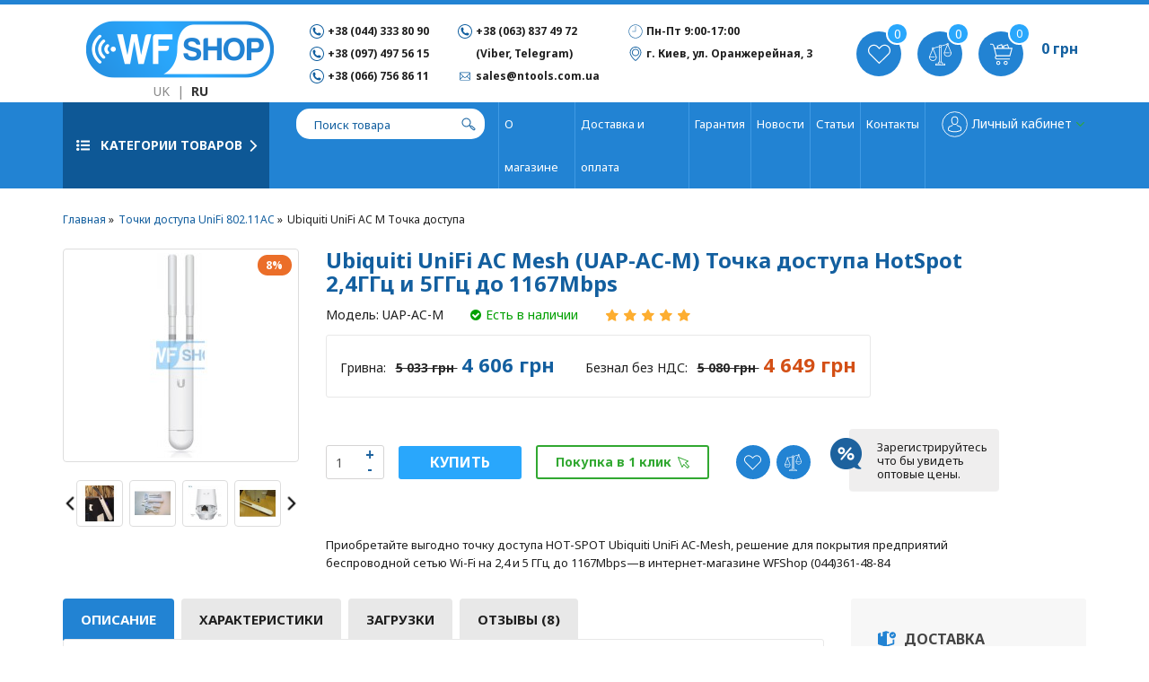

--- FILE ---
content_type: text/html; charset=utf-8
request_url: https://wfshop.kiev.ua/ubiquiti-unifi-ac-m
body_size: 28386
content:
<!DOCTYPE html>
<!--[if IE]><![endif]-->
<!--[if IE 8 ]><html dir="ltr" lang="ru" class="ie8"><![endif]-->
<!--[if IE 9 ]><html dir="ltr" lang="ru" class="ie9"><![endif]-->
<!--[if (gt IE 9)|!(IE)]><!-->
<html dir="ltr" lang="ru">
<!--<![endif]-->
<head>
<!-- Global site tag (gtag.js) - Google Analytics -->
<script async src="https://www.googletagmanager.com/gtag/js?id=UA-11658011-5"></script>
<script>
  window.dataLayer = window.dataLayer || [];
  function gtag(){dataLayer.push(arguments);}
  gtag('js', new Date());

  gtag('config', 'UA-11658011-5');
</script>
<meta charset="UTF-8" />
<meta name="viewport" content="width=device-width, initial-scale=1">
<meta http-equiv="X-UA-Compatible" content="IE=edge">
<title>Купить Ubiquiti UniFi AC M в Киеве. Отличная цена ubnt UAP-AC-M по Украине. Характеристики, описание. Обзор.</title>
<base href="https://wfshop.kiev.ua/" />
<meta name="description" content="Приобретайте выгодно точку доступа HOT-SPOT Ubiquiti UniFi AC-Mesh, решение для покрытия предприятий беспроводной сетью Wi-Fi на 2,4 и 5 ГГц до 1167Mbps—в интернет-магазине WFShop (044)361-48-84" />
<meta name="keywords" content= "купить Ubiquiti UniFi AC-M, точка доступа UBNT UAP-AC-M, выгодная цена, быстрая поставка, характеристика, описание, фото, продажа с НДС, отзывы" />
<meta property="og:title" content="Купить Ubiquiti UniFi AC M в Киеве. Отличная цена ubnt UAP-AC-M по Украине. Характеристики, описание. Обзор." />
<meta property="og:type" content="website" />
<meta property="og:url" content="https://wfshop.kiev.ua/ubiquiti-unifi-ac-m" />
<meta property="og:image" content="https://wfshop.kiev.ua/image/cache/e2adb2433b24c565101c71a2be7e02cb.jpg" />
<meta property="og:site_name" content="WF Shop" />
<script src="catalog/view/javascript/jquery/jquery-2.1.1.min.js" type="text/javascript"></script>
<link href="catalog/view/javascript/bootstrap/css/bootstrap.min.css" rel="stylesheet" media="screen" />
<script src="catalog/view/javascript/bootstrap/js/bootstrap.min.js" type="text/javascript"></script>
<link href="catalog/view/javascript/font-awesome/css/font-awesome.min.css" rel="stylesheet" type="text/css" />
<link href="//fonts.googleapis.com/css?family=Open+Sans:400,400i,300,700" rel="stylesheet" type="text/css" />
<link href="catalog/view/theme/wfshop/stylesheet/stylesheet1.css?v=2662" rel="stylesheet">
<link href="catalog/view/javascript/jquery/magnific/magnific-popup.css" type="text/css" rel="stylesheet" media="screen" />
<link href="catalog/view/javascript/jquery/datetimepicker/bootstrap-datetimepicker.min.css" type="text/css" rel="stylesheet" media="screen" />
<script src="catalog/view/javascript/common.js" type="text/javascript"></script>
<link href="https://wfshop.kiev.ua/ubiquiti-unifi-ac-m" rel="canonical" />
<link href="https://wfshop.kiev.ua/image/catalog/favicon.png" rel="icon" />
<script src="catalog/view/javascript/jquery/magnific/jquery.magnific-popup.min.js" type="text/javascript"></script>
<script src="catalog/view/javascript/jquery/datetimepicker/moment.js" type="text/javascript"></script>
<script src="catalog/view/javascript/jquery/datetimepicker/locale/ru-ru.js" type="text/javascript"></script>
<script src="catalog/view/javascript/jquery/datetimepicker/bootstrap-datetimepicker.min.js" type="text/javascript"></script>
<!-- Google tag (gtag.js) -->
<script async src="https://www.googletagmanager.com/gtag/js?id=G-0WVMFL362F"></script>
<script>
  window.dataLayer = window.dataLayer || [];
  function gtag(){dataLayer.push(arguments);}
  gtag('js', new Date());

  gtag('config', 'G-0WVMFL362F');
</script>

                        <!-- Корзина Popup:2.2 -->
        <script src="catalog/view/javascript/ocdev_smart_cart/jquery.magnific-popup.min.js?v=2.2" type="text/javascript"></script>
        <link href="catalog/view/javascript/ocdev_smart_cart/magnific-popup.css?v=2.2" rel="stylesheet" media="screen" />
        <link rel="stylesheet" type="text/css" href="catalog/view/theme/default/stylesheet/ocdev_smart_cart/stylesheet.css?v=2.2"/>
        <script type="text/javascript" src="catalog/view/javascript/ocdev_smart_cart/ocdev_smart_cart.js?v=2.2"></script>
        <!-- Корзина Popup:2.2 -->
              
<link href="catalog/view/javascript/live_search/live_search.css" rel="stylesheet" type="text/css">
<script src="catalog/view/javascript/live_search/live_search.js" type="text/javascript"></script>
<script type="text/javascript"><!--
$(document).ready(function() {
var options = {"text_view_all_results":"\u041f\u043e\u043a\u0430\u0437\u0430\u0442\u044c \u0432\u0441\u0435","text_empty":"\u041d\u0435\u0442 \u0442\u043e\u0432\u0430\u0440\u043e\u0432, \u0441\u043e\u043e\u0442\u0432\u0435\u0442\u0441\u0442\u0432\u0443\u044e\u0449\u0438\u0445 \u043a\u0440\u0438\u0442\u0435\u0440\u0438\u044f\u043c \u043f\u043e\u0438\u0441\u043a\u0430.","module_live_search_show_image":"1","module_live_search_show_price":"1","module_live_search_show_description":"0","module_live_search_min_length":"","module_live_search_show_add_button":"0"};
LiveSearchJs.init(options); 
});
//--></script>
<link rel="alternate" hreflang="uk" href="https://wfshop.kiev.ua/uk/ubiquiti-unifi-ac-m" />
<link rel="alternate" hreflang="ru" href="https://wfshop.kiev.ua/ubiquiti-unifi-ac-m" />
</head>

<body class="product-product-208">
<nav id="top">
  <div class="container">
    <!--  -->
   <div class="row row-flex">   
    <div class="col-sm-4 col-md-3 logo-wrap">
        <div id="logo">
                                    <a href="https://wfshop.kiev.ua/"><img src="https://wfshop.kiev.ua/image/catalog/wf-logo.png" title="WF Shop" alt="WF Shop" class="img-responsive" /></a>
                              </div>
       <div id="lang-swich" style="clear: both; text-align: center;">	<style>

		.lm_modal .modal-content {
   			min-height: 200px;
		}

		.langmark {
			margin-top: 6px;
			margin-right: 0;
			color: #888;
		}

		.langmark a {
			color: #888;
		}

		.langmark a:hover {
			color: #555;
			text-decoration: none;
		}

		.langmark li {
			text-align: center; 
			vertical-align: middle;			
			display: inline;
			margin: 0 0 0 4px;
			padding: 0;
		}

		.langmark a.langmarkactive {
			color: #333;
			font-weight: bold;
		}

		.langmark .uf {
			/* transform: translateY(-10%); */
			text-align: center; 
			vertical-align: middle;			
			display: inline-block;
			width: 16px;
			height: 16px;
			border-radius: 50%;
			margin-right: 0px;
			margin-top: -3px;
			margin-left: -21px;
		/*	background-image: linear-gradient(to bottom, #0082D1, #0082D1 50%, #FFD100 50%, #FFD100);*/
		}
	</style>
	<div id="language" class="pull-left language nav langmark">
		<ul class="list-inline">
			
			
									<li><div class="uf"></div></li>
				
									<li><a href="https://wfshop.kiev.ua/uk/ubiquiti-unifi-ac-m" onclick="lm_deleteCookie('languageauto'); window.location = 'http://wfshop.kiev.ua/uk/ubiquiti-unifi-ac-m'">UK</a></li>
								<li>|</li>
				
									<li><a href="https://wfshop.kiev.ua/ubiquiti-unifi-ac-m" class="langmarkactive" onclick="lm_setCookie('languageauto', '1', {expires: 180}); window.location = 'http://wfshop.kiev.ua/ubiquiti-unifi-ac-m'">RU</a></li>
										</ul>
	</div>
	<script>
		function lm_setCookie(name, value, options = {}) {
			options = {
				path: '/',
				...options
			};
			let date = new Date(Date.now() + (86400e3 * options.expires));
			date = date.toUTCString();
			options.expires = date;

			let updatedCookie = encodeURIComponent(name) + "=" + encodeURIComponent(value);

			for (let optionKey in options) {
				updatedCookie += "; " + optionKey;
				let optionValue = options[optionKey];
				if (optionValue !== true) {
					updatedCookie += "=" + optionValue;
				}
			}
			document.cookie = updatedCookie;
		}

		function lm_deleteCookie(name) {
			lm_setCookie(name, "", {
				'max-age': -1
			});
		}
	</script>
</div>
      </div>
    
    <!-- <div id="top-links" class="nav pull-right"> -->
      <div class="head-info hide-lg col-sm-5 col-md-6">
        <div class="telefone">
          <a href="tel:+380443338090">
            <svg xmlns="http://www.w3.org/2000/svg" xmlns:xlink="http://www.w3.org/1999/xlink" version="1.1" id="Capa_1" x="0px" y="0px" viewBox="-493 245 512 512" style="enable-background:new -493 245 512 512;" xml:space="preserve">
              <style type="text/css">
                .st0{fill:#1360A0;}
              </style>
              <g>
                <path class="st0" d="M-237,277c123.5,0,224,100.5,224,224s-100.5,224-224,224s-224-100.5-224-224S-360.5,277-237,277 M-237,245   c-141.4,0-256,114.6-256,256s114.6,256,256,256S19,642.4,19,501S-95.6,245-237,245L-237,245z M-94.3,586.6l-1.4-4.4   c-3.4-10.1-14.5-20.6-24.8-23.4l-37.8-10.3c-10.3-2.8-24.9,1-32.4,8.5l-13.7,13.7c-49.8-13.5-88.8-52.5-102.2-102.3l13.7-13.7   c7.5-7.5,11.3-22.1,8.5-32.4l-10.3-37.8c-2.8-10.3-13.3-21.4-23.4-24.8l-4.3-1.4c-10.1-3.4-24.5,0-32,7.6l-20.5,20.5   c-3.7,3.6-6,14-6,14.1c-0.7,65.1,24.8,127.7,70.8,173.8c45.9,45.9,108.3,71.3,173.2,70.8c0.3,0,11.1-2.3,14.7-5.9l20.5-20.5   C-94.3,611.1-90.9,596.7-94.3,586.6z"/>
              </g>
            </svg>
            +38 (044) 333 80 90
          </a><br />
          <a href="tel:+380974975615">
            <svg xmlns="http://www.w3.org/2000/svg" xmlns:xlink="http://www.w3.org/1999/xlink" version="1.1" id="Capa_1" x="0px" y="0px" viewBox="-493 245 512 512" style="enable-background:new -493 245 512 512;" xml:space="preserve">
              <style type="text/css">
                .st0{fill:#1360A0;}
              </style>
              <g>
                <path class="st0" d="M-237,277c123.5,0,224,100.5,224,224s-100.5,224-224,224s-224-100.5-224-224S-360.5,277-237,277 M-237,245   c-141.4,0-256,114.6-256,256s114.6,256,256,256S19,642.4,19,501S-95.6,245-237,245L-237,245z M-94.3,586.6l-1.4-4.4   c-3.4-10.1-14.5-20.6-24.8-23.4l-37.8-10.3c-10.3-2.8-24.9,1-32.4,8.5l-13.7,13.7c-49.8-13.5-88.8-52.5-102.2-102.3l13.7-13.7   c7.5-7.5,11.3-22.1,8.5-32.4l-10.3-37.8c-2.8-10.3-13.3-21.4-23.4-24.8l-4.3-1.4c-10.1-3.4-24.5,0-32,7.6l-20.5,20.5   c-3.7,3.6-6,14-6,14.1c-0.7,65.1,24.8,127.7,70.8,173.8c45.9,45.9,108.3,71.3,173.2,70.8c0.3,0,11.1-2.3,14.7-5.9l20.5-20.5   C-94.3,611.1-90.9,596.7-94.3,586.6z"/>
              </g>
            </svg>
            +38 (097) 497 56 15
          </a><br />
          <a href="tel:+380667568611">
           <svg xmlns="http://www.w3.org/2000/svg" xmlns:xlink="http://www.w3.org/1999/xlink" version="1.1" id="Capa_1" x="0px" y="0px" viewBox="-493 245 512 512" style="enable-background:new -493 245 512 512;" xml:space="preserve">
              <style type="text/css">
                .st0{fill:#1360A0;}
              </style>
              <g>
                <path class="st0" d="M-237,277c123.5,0,224,100.5,224,224s-100.5,224-224,224s-224-100.5-224-224S-360.5,277-237,277 M-237,245   c-141.4,0-256,114.6-256,256s114.6,256,256,256S19,642.4,19,501S-95.6,245-237,245L-237,245z M-94.3,586.6l-1.4-4.4   c-3.4-10.1-14.5-20.6-24.8-23.4l-37.8-10.3c-10.3-2.8-24.9,1-32.4,8.5l-13.7,13.7c-49.8-13.5-88.8-52.5-102.2-102.3l13.7-13.7   c7.5-7.5,11.3-22.1,8.5-32.4l-10.3-37.8c-2.8-10.3-13.3-21.4-23.4-24.8l-4.3-1.4c-10.1-3.4-24.5,0-32,7.6l-20.5,20.5   c-3.7,3.6-6,14-6,14.1c-0.7,65.1,24.8,127.7,70.8,173.8c45.9,45.9,108.3,71.3,173.2,70.8c0.3,0,11.1-2.3,14.7-5.9l20.5-20.5   C-94.3,611.1-90.9,596.7-94.3,586.6z"/>
              </g>
            </svg>
            +38 (066) 756 86 11
          </a>
        </div>
        <div class="hidden-sm">
            <a href="tel:+380638374972">
            <svg xmlns="http://www.w3.org/2000/svg" xmlns:xlink="http://www.w3.org/1999/xlink" version="1.1" id="Capa_1" x="0px" y="0px" viewBox="-493 245 512 512" style="enable-background:new -493 245 512 512;" xml:space="preserve">
              <style type="text/css">
                .st0{fill:#1360A0;}
              </style>
              <g>
                <path class="st0" d="M-237,277c123.5,0,224,100.5,224,224s-100.5,224-224,224s-224-100.5-224-224S-360.5,277-237,277 M-237,245   c-141.4,0-256,114.6-256,256s114.6,256,256,256S19,642.4,19,501S-95.6,245-237,245L-237,245z M-94.3,586.6l-1.4-4.4   c-3.4-10.1-14.5-20.6-24.8-23.4l-37.8-10.3c-10.3-2.8-24.9,1-32.4,8.5l-13.7,13.7c-49.8-13.5-88.8-52.5-102.2-102.3l13.7-13.7   c7.5-7.5,11.3-22.1,8.5-32.4l-10.3-37.8c-2.8-10.3-13.3-21.4-23.4-24.8l-4.3-1.4c-10.1-3.4-24.5,0-32,7.6l-20.5,20.5   c-3.7,3.6-6,14-6,14.1c-0.7,65.1,24.8,127.7,70.8,173.8c45.9,45.9,108.3,71.3,173.2,70.8c0.3,0,11.1-2.3,14.7-5.9l20.5-20.5   C-94.3,611.1-90.9,596.7-94.3,586.6z"/>
              </g>
            </svg>
            +38 (063) 837 49 72
          </a><br />
          <a href="tel:+380638374972">
            (Viber, Telegram)
          </a><br />
          <a href="/cdn-cgi/l/email-protection#8af9ebe6eff9cae4fee5e5e6f9a4e9e5e7a4ffeb">
            <svg xmlns="http://www.w3.org/2000/svg" xmlns:xlink="http://www.w3.org/1999/xlink" version="1.1" id="Layer_1" x="0px" y="0px" viewBox="-717 469 64 64" style="enable-background:new -717 469 64 64;" xml:space="preserve">
              <style type="text/css">
                .st0{fill:#1360A0;}
              </style>
              <g>
                <g id="Icon-Envelope" transform="translate(78.000000, 232.000000)">
                  <path id="Fill-3" class="st0" d="M-739.5,255.8l-1.9-1.9l-17.6,17.6c-2.2,2.2-5.9,2.2-8.1,0l-17.6-17.5l-1.9,1.9l13.1,13.1    l-13.1,13.1l1.9,1.9l13.1-13.1l2.6,2.6c1.6,1.6,3.7,2.5,5.9,2.5c2.2,0,4.3-0.9,5.9-2.5l2.6-2.6l13.1,13.1l1.9-1.9l-13.1-13.1    L-739.5,255.8"/>
                  <path id="Fill-4" class="st0" d="M-743.2,287.4h-39.5c-2.3,0-4.2-1.9-4.2-4.2V255c0-2.3,1.9-4.2,4.2-4.2h39.5    c2.3,0,4.2,1.9,4.2,4.2v28.2C-739,285.5-740.9,287.4-743.2,287.4L-743.2,287.4z M-782.8,253.5c-0.8,0-1.4,0.6-1.4,1.4v28.2    c0,0.8,0.6,1.4,1.4,1.4h39.5c0.8,0,1.4-0.6,1.4-1.4v-28.2c0-0.8-0.6-1.4-1.4-1.4H-782.8L-782.8,253.5z"/>
                </g>
              </g>
              </svg>
            <span><span class="__cf_email__" data-cfemail="e192808d8492a18f958e8e8d92cf828e8ccf9480">[email&#160;protected]</span></span>
          </a>
        </div>
        <div>
          <span>
            <svg xmlns="http://www.w3.org/2000/svg" xmlns:xlink="http://www.w3.org/1999/xlink" version="1.1" id="Слой_1" x="0px" y="0px" viewBox="-493 245 512 512" style="enable-background:new -493 245 512 512;" xml:space="preserve">
              <style type="text/css">
                .st0{fill:#1360A0;}
              </style>
              <g>
                <g>
                  <g>
                    <g>
                      <path class="st0" d="M-237,746c-135.5,0-245-109.5-245-245s109.5-245,245-245S8,365.5,8,501S-101.5,746-237,746z M-237,276.9      c-124.1,0-224.1,100-224.1,224.1S-360,725.1-237,725.1C-112.9,725.1-12.9,624-12.9,501C-12.9,376.9-112.9,276.9-237,276.9z"/>
                    </g>
                    <g>
                      <polygon class="st0" points="-226.6,511.4 -360,511.4 -360,490.6 -247.4,490.6 -247.4,310.2 -226.6,310.2     "/>
                    </g>
                  </g>
                </g>
              </g>
              </svg>
            Пн-Пт 9:00-17:00
          </span><br />
          <span>
            <svg xmlns="http://www.w3.org/2000/svg" xmlns:xlink="http://www.w3.org/1999/xlink" version="1.1" id="Capa_1" x="0px" y="0px" viewBox="-511 262 477 477" style="enable-background:new -511 262 477 477;" xml:space="preserve">
            <style type="text/css">
              .st0{fill:#1360A0;}
            </style>
            <g>
              <g>
                <path class="st0" d="M-272.6,262c-105.4,0-191.2,85.8-191.2,191.2c0,12,1.1,24.1,3.4,35.9c0.1,0.7,0.5,2.8,1.3,6.4    c2.9,12.9,7.2,25.6,12.8,37.7c20.6,48.5,65.9,123,165.3,202.8c2.5,2,5.5,3,8.5,3s6-1,8.5-3c99.3-79.8,144.7-154.3,165.3-202.8    c5.6-12.1,9.9-24.7,12.8-37.7c0.8-3.6,1.2-5.7,1.3-6.4c2.2-11.8,3.4-23.9,3.4-35.9C-81.4,347.8-167.2,262-272.6,262z     M-111.4,484.4c0,0.2-0.1,0.4-0.1,0.6c-0.1,0.5-0.4,2-0.9,4.3c0,0.1,0,0.1,0,0.2c-2.5,11.2-6.2,22.1-11.1,32.6    c-0.1,0.1-0.1,0.3-0.2,0.4c-18.7,44.3-59.7,111.9-148.9,185.6c-89.2-73.7-130.2-141.3-148.9-185.6c-0.1-0.1-0.1-0.3-0.2-0.4    c-4.8-10.4-8.5-21.4-11.1-32.6c0-0.1,0-0.1,0-0.2c-0.6-2.3-0.8-3.8-0.9-4.3c0-0.2-0.1-0.4-0.1-0.7c-2-10.3-3-20.7-3-31.2    c0-90.5,73.7-164.2,164.2-164.2s164.2,73.7,164.2,164.2C-108.4,463.7-109.4,474.2-111.4,484.4z"/>
                <path class="st0" d="M-272.6,333.9c-66.9,0-121.4,54.5-121.4,121.4s54.5,121.4,121.4,121.4s121.4-54.5,121.4-121.4    S-205.7,333.9-272.6,333.9z M-272.6,549.7c-52.1,0-94.4-42.4-94.4-94.4s42.4-94.4,94.4-94.4s94.4,42.4,94.4,94.4    S-220.5,549.7-272.6,549.7z"/>
              </g>
            </g>
            </svg>
            г. Киев, ул. Оранжерейная, 3</span><br/>
           <span> 
          </span>
           
        </div>
      </div> 
      <div class="system-btn col-xs-5 col-sm-4 col-md-3">
        <a href="https://wfshop.kiev.ua/wishlist/" class='wishlist-btn' id="wishlist-total" title="">
          <svg xmlns="http://www.w3.org/2000/svg" xmlns:xlink="http://www.w3.org/1999/xlink" version="1.1" id="Capa_1" x="0px" y="0px" viewBox="-592 344.1 313.9 313.9" style="enable-background:new -592 344.1 313.9 313.9;" xml:space="preserve">
            <style type="text/css">
              .st0{fill:#FFFFFF;}
            </style>
            <g>
              <path class="st0" d="M-301.6,390.6l-1-1c-15.1-15.1-35.3-23.5-56.7-23.5s-41.5,8.3-56.6,23.4l-19.3,19l-18.9-18.9   c-15.1-15.1-35.3-23.5-56.7-23.5s-41.5,8.3-56.7,23.5l-1,1c-15.1,15.1-23.5,35.3-23.5,56.7c0,21.4,8.3,41.5,23.5,56.7l17.8,17.8   l0,0l114.4,114.4l134.8-132.2c15.1-15.1,23.5-35.3,23.5-56.7C-278.1,425.8-286.5,405.7-301.6,390.6z M-312.2,493.2L-436.3,615   l-93.1-93.1l0,0l-28.5-28.5c-12.3-12.3-19.1-28.7-19.1-46.1c0-17.4,6.8-33.8,19.1-46.1l1-1c12.3-12.3,28.7-19.1,46.1-19.1   s33.8,6.8,46.1,19.1l29.4,29.4l30-29.4c12.3-12.3,28.7-19.1,46.1-19.1c17.4,0,33.8,6.8,46.1,19.1l1,1   c12.3,12.3,19.1,28.7,19.1,46.1C-293.1,464.6-299.9,481-312.2,493.2z"/>
            </g>
          </svg>
          <span class="hidden-xs hidden-sm hidden-md"><span>0</span></span>
        </a>
        <a href="https://wfshop.kiev.ua/compare-products/" class="compare-btn" id="compare-total" title="">
          <svg xmlns="http://www.w3.org/2000/svg" xmlns:xlink="http://www.w3.org/1999/xlink" version="1.1" id="Capa_1" x="0px" y="0px" viewBox="-493 245 512 512" style="enable-background:new -493 245 512 512;" xml:space="preserve">
            <style type="text/css">
              .st0{fill:#FFFFFF;}
            </style>
            <path class="st0" d="M19,469C19,469,19,469,19,469c0-0.1,0-0.1,0-0.2c0-0.2,0-0.4,0-0.6c0-0.1,0-0.2,0-0.3c0-0.2,0-0.3-0.1-0.5  c0-0.2-0.1-0.3-0.1-0.5c0-0.1,0-0.2-0.1-0.3c-0.1-0.2-0.1-0.4-0.2-0.6c0,0,0-0.1,0-0.1l0,0c0,0,0,0,0-0.1l-72-175.9  c-0.3-0.6-0.6-1.2-1-1.8c5.8-4.4,9.6-11.4,9.6-19.2c0-13.2-10.8-24-24-24c-12.8,0-23.3,10.1-24,22.8l-116.4,33  c-7.2-12.3-22-18.7-36.4-14.6c-8.2,2.3-15,7.7-19.2,15.2c-2.8,5.1-4.2,10.7-4.1,16.4l-116.6,33.1c-4.4-6-11.4-9.9-19.4-9.9  c-13.2,0-24,10.8-24,24c0,7.5,3.5,14.3,8.9,18.7l-72.3,178.2c0,0,0,0,0,0l0,0.1c0,0.1,0,0.1-0.1,0.2c-0.1,0.2-0.1,0.4-0.2,0.6  c0,0.1-0.1,0.2-0.1,0.3c0,0.1-0.1,0.3-0.1,0.4c0,0.2,0,0.3-0.1,0.5c0,0.1,0,0.2,0,0.3c0,0.2,0,0.4,0,0.6c0,0.1,0,0.1,0,0.2  c0,0,0,0,0,0.1c0,0,0,0.1,0,0.1c0.1,48.4,39.5,87.8,88,87.8c48.5,0,87.9-39.4,88-87.9c0,0,0-0.1,0-0.1c0,0,0,0,0,0  c0-0.1,0-0.1,0-0.2c0-0.2,0-0.4,0-0.6c0-0.1,0-0.2,0-0.3c0-0.2,0-0.3-0.1-0.5c0-0.2-0.1-0.3-0.1-0.5c0-0.1,0-0.2-0.1-0.3  c-0.1-0.2-0.1-0.4-0.2-0.6c0,0,0-0.1,0-0.1l0,0c0,0,0,0,0-0.1l-72-175.9c-0.3-0.6-0.6-1.2-1-1.8c5.5-4.2,9.2-10.7,9.6-18l116.4-33  c1.1,2,2.5,3.8,4,5.4c-0.2,0.8-0.4,1.6-0.4,2.4v328c-13.2,0-24,10.8-24,24v16h-40c-13.2,0-24,10.8-24,24v16c0,4.4,3.6,8,8,8h208  c4.4,0,8-3.6,8-8v-16c0-13.2-10.8-24-24-24h-40v-16c0-13.2-10.8-24-24-24V341c0-0.8-0.1-1.7-0.4-2.4c1.6-1.8,3.1-3.8,4.3-6  c2.8-5.1,4.2-10.7,4.1-16.4l116.6-33.1c1.2,1.7,2.7,3.2,4.3,4.5l-72.3,178.2c0,0,0,0,0,0l0,0.1c0,0.1,0,0.1-0.1,0.2  c-0.1,0.2-0.1,0.4-0.2,0.6c0,0.1-0.1,0.2-0.1,0.3c0,0.1-0.1,0.3-0.1,0.4c0,0.2,0,0.3-0.1,0.5c0,0.1,0,0.2,0,0.3c0,0.2,0,0.4,0,0.6  c0,0.1,0,0.1,0,0.2c0,0,0,0,0,0.1c0,0,0,0.1,0,0.1c0.1,48.4,39.5,87.8,88,87.8c48.5,0,87.9-39.4,88-87.9C19,469.1,19,469.1,19,469z   M-69,261c4.4,0,8,3.6,8,8s-3.6,8-8,8s-8-3.6-8-8S-73.4,261-69,261z M-251,309.2c2.1-3.7,5.5-6.4,9.6-7.6c1.5-0.4,2.9-0.6,4.4-0.6  c7,0,13.4,4.6,15.4,11.6c0,0,0,0,0,0c0,0,0,0,0,0c1.2,4.1,0.7,8.4-1.4,12.2c-2.1,3.7-5.5,6.4-9.6,7.6c-8.5,2.4-17.4-2.5-19.8-11  c0,0,0,0,0,0c0,0,0,0,0,0C-253.6,317.3-253.1,312.9-251,309.2z M-405,357c4.4,0,8,3.6,8,8s-3.6,8-8,8s-8-3.6-8-8S-409.4,357-405,357  z M-336.9,557h-4.1c-4.4,0-8,3.6-8,8s3.6,8,8,8h7.6c-4,35.9-34.6,64-71.6,64s-67.6-28.1-71.6-64H-373c4.4,0,8-3.6,8-8s-3.6-8-8-8  h-100.1l68.1-167.9c0,1,0.2,2,0.6,2.9L-336.9,557z M-205,693v24c0,0,0,0,0,0c0,4.4,3.6,8,8,8h48c4.4,0,8,3.6,8,8v8h-192v-8  c0-4.4,3.6-8,8-8h96c4.4,0,8-3.6,8-8s-3.6-8-8-8h-40v-16c0-4.4,3.6-8,8-8h48C-208.6,685-205,688.6-205,693z M-245,669V348  c2.6,0.7,5.3,1,8,1c2.6,0,5.3-0.3,8-1v321H-245z M-69,541c-37,0-67.6-28.1-71.6-64H-37c4.4,0,8-3.6,8-8s-3.6-8-8-8h-100.1L-69,293.1  c0,1,0.2,2,0.6,2.9l67.5,165H-5c-4.4,0-8,3.6-8,8s3.6,8,8,8h7.6C-1.4,512.9-32,541-69,541z"/>
          </svg>
          <span><span>0</span></span>    
        </a>
        <div id="cart" class="btn-group btn-block">
  <button type="button" data-toggle="dropdown" data-loading-text="Загрузка..." class="btn btn-inverse cart-cont btn-block btn-lg dropdown-toggle">
    <svg xmlns="http://www.w3.org/2000/svg" xmlns:xlink="http://www.w3.org/1999/xlink" version="1.1" id="Capa_1" x="0px" y="0px" viewBox="-443 194.7 612.3 612.3" style="enable-background:new -443 194.7 612.3 612.3;" xml:space="preserve">
      <style type="text/css">
        .st0{fill:#ffff;}
      </style>
      <g>
        <g>
          <g>
            <path class="st0" d="M-255.4,554.1h360.9l63.9-227.9h-94L41.6,222l-140.7,45.6l19.2,58.6h-6.6L-121.2,222l-140.7,45.6l19.2,58.6     h-75.2l-15.6-62.5c-7.9-31.2-35.1-53.4-66.5-53.4h-43v26.1h43c19.5,0,36.5,13,41.7,32.6l69.1,270.4c-14.2,10.2-23.6,27-23.6,46.1     c0,31.2,26.1,57.4,57.4,57.4H96.3v-26.1h-351.8c-17,0-31.2-14.4-31.2-31.2C-286.7,568.5-272.3,554.1-255.4,554.1L-255.4,554.1z      M24.7,254.5l23.5,70.4H-53.4l-14.4-40.4L24.7,254.5z M-138.1,254.5l23.5,70.4h-101.6l-14.4-40.4L-138.1,254.5z M135.5,350.9     L86,528.1h-351.8l-45.6-177.2L135.5,350.9L135.5,350.9z"/>
            <path class="st0" d="M-18.2,681.8c-30,0-54.7,24.7-54.7,54.7c0,30,24.7,54.7,54.7,54.7c31.2,0,54.7-24.7,54.7-54.7     C36.5,706.6,11.7,681.8-18.2,681.8z M-18.2,766.6c-17,0-30-14.4-30-30c0-17,14.4-30,30-30c17,0,30,13,30,30     C11.7,753.6-2.6,766.6-18.2,766.6z"/>
            <path class="st0" d="M-218.9,681.8c-30,0-54.7,24.7-54.7,54.7c0,30,24.7,54.7,54.7,54.7s54.7-24.7,54.7-54.7     C-164.2,706.6-188.9,681.8-218.9,681.8z M-218.9,766.6c-17,0-30-14.4-30-30c0-17,14.4-30,30-30s30,13,30,30     C-188.9,753.6-203.3,766.6-218.9,766.6z"/>
          </g>
        </g>
      </g>
    </svg>
    <span id="cart-total"><span class="cart-count">0</span><span class="cart-price">0 грн</span></span>
  </button>
</div>
 
      </div>
    
    </div>
  </div>
</nav>
<header>
  <div class="container">
    <div class="row row-flex md-unflex">
      <div class="col-sm-12 col-md-4 main-menu-block">
       <nav id="menu" class="navbar">
          <div class="menu-category"></div>
          <div class=" navbar-collapse navbar-ex1-collapse">
          <div class="pull-left" id="category-flight">
            <span class="menu-icon"></span>Категории товаров            <span class="menu-carret">
              <svg xmlns="http://www.w3.org/2000/svg" xmlns:xlink="http://www.w3.org/1999/xlink" version="1.1" id="Capa_1" x="0px" y="0px" viewBox="-607 358.1 284.9 284.9" style="enable-background:new -607 358.1 284.9 284.9;" xml:space="preserve">
                <style type="text/css">
                  .st5{fill:#fff;}
                </style>
                <g>
                  <path class="st5" d="M-324.9,434.6l-14.3-14.3c-1.9-1.9-4.1-2.9-6.6-2.9c-2.5,0-4.7,1-6.6,2.9l-112.2,112.2l-112.2-112.2   c-1.9-1.9-4.1-2.9-6.6-2.9c-2.5,0-4.7,0.9-6.6,2.9l-14.3,14.3c-1.9,1.9-2.9,4.1-2.9,6.6c0,2.5,1,4.7,2.9,6.6l133,133   c1.9,1.9,4.1,2.9,6.6,2.9s4.7-1,6.6-2.9l133.1-133c1.9-1.9,2.8-4.1,2.8-6.6C-322.1,438.7-323,436.5-324.9,434.6z"/>
                </g>
              </svg>
          </span>
          </div>
           <div class="category-menu-flight visible">
                                                                <li><a href="https://wfshop.kiev.ua/tochki_dostupa_2_4_ghz/">Точки доступа 2,4 Ghz</a></li>
                                                                        <li><a href="https://wfshop.kiev.ua/tochki_dostupa_5_ghz/">Точки доступа 5 Ghz</a></li>
                                                                        <li><a href="https://wfshop.kiev.ua/tochki-dostupa-ac-wifi-5/">Точки доступа UniFi 802.11AC</a></li>
                                                                        <li><a href="https://wfshop.kiev.ua/tochki-dostupa-unifi-wifi-6/">Точки доступа UniFi 802.11AX</a></li>
                                                                        <li><a href="https://wfshop.kiev.ua/marshrutizatory/">Маршрутизаторы</a></li>
                                                                        <li><a href="https://wfshop.kiev.ua/marshrutizatory-unifi/">Маршрутизаторы UniFi</a></li>
                                                                        <li><a href="https://wfshop.kiev.ua/wifi_radio_mosti/">WIFI радиомосты</a></li>
                                                                        <li><a href="https://wfshop.kiev.ua/kommutatory/">Коммутаторы</a></li>
                                                                        <li><a href="https://wfshop.kiev.ua/kommutatory-unifi/">Коммутаторы UniFi</a></li>
                                                                        <li><a href="https://wfshop.kiev.ua/adaptery_poe/">Адаптеры PoE</a></li>
                                                                        <li><a href="https://wfshop.kiev.ua/grozozashhita_aksessuary/">Грозозащита и аксессуары</a></li>
                                                                        <li><a href="https://wfshop.kiev.ua/ip_kamery/">IP-камеры</a></li>
                                                                        <li><a href="https://wfshop.kiev.ua/voip_telefoniya/">VoIP телефония</a></li>
                                                                        <li><a href="https://wfshop.kiev.ua/antenny_2_4_ghz/">Антенны 2,4 Ghz</a></li>
                                                                        <li><a href="https://wfshop.kiev.ua/antenny_5_ghz/">Антенны 5 Ghz</a></li>
                                                                        <li><a href="https://wfshop.kiev.ua/antenny_ac/">Антенны 802.11АС</a></li>
                                                                        <li><a href="https://wfshop.kiev.ua/snyto_s_proizvodstva/">Снято с производства</a></li>
                                              
                    </div>
        </div>
      </nav>
      </div>
      <div class="col-xs-6 col-md-auto search-wrap"><div id="search" class="input-group">
  <input type="text" name="search" value="" placeholder="Поиск товара" class="form-control input-lg" />
  <span class="input-group-btn">
    <button type="button" class="btn btn-default btn-lg">
    	<svg xmlns="http://www.w3.org/2000/svg" xmlns:xlink="http://www.w3.org/1999/xlink" version="1.1" id="Слой_1" x="0px" y="0px" viewBox="-733 485 32 32" style="enable-background:new -733 485 32 32;" xml:space="preserve">
			<style type="text/css">
				.st0{fill:#1360A0;}
			</style>
			<title/>
			<g id="Layer_3">
				<path class="st0" d="M-722,507c-5.5,0-10-4.5-10-10s4.5-10,10-10s10,4.5,10,10S-716.5,507-722,507z M-722,489c-4.4,0-8,3.6-8,8   s3.6,8,8,8s8-3.6,8-8S-717.6,489-722,489z"/>
				<path class="st0" d="M-705,514.7c-0.7,0-1.4-0.2-1.9-0.7l-6.1-5.1c-1.3-1.1-1.4-3-0.4-4.2c1.1-1.3,3-1.4,4.2-0.4l6.1,5.1   c1.3,1.1,1.4,3,0.4,4.2C-703.3,514.3-704.1,514.7-705,514.7z M-711.1,505.6L-711.1,505.6c-0.6,0-1,0.5-1,1.1c0,0.3,0.2,0.5,0.4,0.7   l6.1,5.1c0.4,0.4,1.1,0.3,1.4-0.1c0,0,0,0,0,0c0.2-0.2,0.3-0.5,0.2-0.7c0-0.3-0.2-0.5-0.4-0.7l-6.1-5.2   C-710.7,505.7-710.9,505.6-711.1,505.6z"/>
				<path class="st0" d="M-713,506c-0.2,0-0.5-0.1-0.6-0.2l-2.4-1.9c-0.4-0.4-0.5-1-0.1-1.4s1-0.5,1.4-0.1l0,0l2.3,2   c0.4,0.4,0.5,1,0.1,1.4c0,0,0,0,0,0C-712.4,505.9-712.7,506-713,506z"/>
			</g>
		</svg>
    </button>
  </span>
</div></div>
      <div class="nav-menu">
        <ul>                                        
    			<li><a href="https://wfshop.kiev.ua/about_us">О магазине</a></li>
    			<li><a href="https://wfshop.kiev.ua/delivery">Доставка и оплата</a></li>
    			<li><a href="https://wfshop.kiev.ua/garantia">Гарантия</a></li>
    			<!-- <li><a href="http://wfshop.kiev.ua/novosti/">Новости</a></li> -->
          <li><a href="https://wfshop.kiev.ua/novosti/">Новости</a></li>
    			<!-- <li><a href="http://wfshop.kiev.ua/faq/">Статьи</a></li> -->
          <li><a href="https://wfshop.kiev.ua/faq/">Статьи</a></li>
    			<li><a href="https://wfshop.kiev.ua/contact-us/">Контакты</a></li>
        </ul>
      </div>
      
      
      <div id="button-block" class="col-xs-6 col-md-2">
        <div id="mobile-contact" class="dropdown dropdown-mobile-menu hidden">
            <p class="dropdown-toggle" data-toggle="dropdown">
              <i class="fa fa-phone" aria-hidden="true"></i>
            </p>        
            <ul class="dropdown-menu dropdown-menu-right">
            </ul>
        </div>

        <div id="nav-menu-mobile" class="dropdown dropdown-mobile-menu hidden">
            <p class="dropdown-toggle" data-toggle="dropdown"><i class="fa fa-bars" aria-hidden="true"></i></p>
            <ul class="dropdown-menu dropdown-menu-right">
            </ul>
          </div>

        <div class="dropdown dropdown-account ">
          <a href="https://wfshop.kiev.ua/my-account/" title="Личный кабинет" class="dropdown-toggle" data-toggle="dropdown">
              <svg xmlns="http://www.w3.org/2000/svg" xmlns:xlink="http://www.w3.org/1999/xlink" version="1.1" id="Capa_1" x="0px" y="0px" viewBox="-508 259.1 482.9 482.9" style="enable-background:new -508 259.1 482.9 482.9;" class="user-icon" xml:space="preserve">
                <style type="text/css">
                  .st0{fill:#FFFFFF;}
                  .st1{fill:none;stroke:#FFFFFF;stroke-width:15;stroke-miterlimit:10;}
                </style>
                <g>
                  <g>
                    <path class="st0" d="M-266.1,511.5c0.3,0,0.6,0,1,0c0.1,0,0.2,0,0.4,0c0.2,0,0.4,0,0.6,0c17.8-0.3,32.3-6.6,42.9-18.6    c23.4-26.4,19.5-71.7,19.1-76c-1.5-32.4-16.9-48-29.5-55.2c-9.4-5.4-20.5-8.3-32.7-8.6h-0.4c-0.1,0-0.2,0-0.2,0h-0.4    c-6.8,0-20,1.1-32.7,8.3c-12.8,7.2-28.4,22.8-29.9,55.4c-0.4,4.3-4.3,49.6,19.1,76C-298.3,504.9-283.9,511.2-266.1,511.5z     M-311.8,418.5c0-0.2,0.1-0.4,0.1-0.5c2-43.6,33-48.3,46.3-48.3h0.2c0.1,0,0.3,0,0.5,0c16.4,0.4,44.4,7.1,46.3,48.3    c0,0.2,0,0.4,0.1,0.5c0.1,0.4,4.3,41.8-15,63.6c-7.7,8.6-17.9,12.9-31.3,13c-0.1,0-0.2,0-0.3,0l0,0c-0.1,0-0.2,0-0.3,0    c-13.4-0.1-23.7-4.4-31.3-13C-316,460.4-311.8,418.8-311.8,418.5z"/>
                    <path class="st0" d="M-140,586.6c0-0.1,0-0.1,0-0.2c0-0.5-0.1-1-0.1-1.5c-0.4-12.1-1.2-40.2-27.6-49.2c-0.2-0.1-0.4-0.1-0.6-0.2    c-27.4-7-50.3-22.8-50.5-23c-3.7-2.6-8.8-1.7-11.4,2c-2.6,3.7-1.7,8.8,2,11.4c1,0.7,25.3,17.6,55.6,25.4    c14.2,5.1,15.8,20.2,16.2,34.1c0,0.5,0,1,0.1,1.5c0.1,5.5-0.3,13.9-1.3,18.8c-9.9,5.6-48.5,25-107.3,25    c-58.6,0-97.4-19.4-107.4-25c-1-4.9-1.4-13.3-1.3-18.8c0-0.5,0.1-1,0.1-1.5c0.4-13.9,2-29,16.2-34.1c30.3-7.8,54.5-24.7,55.6-25.4    c3.7-2.6,4.6-7.7,2-11.4c-2.6-3.7-7.7-4.6-11.4-2c-0.2,0.2-22.9,16-50.5,23c-0.2,0.1-0.4,0.1-0.6,0.2    c-26.4,9.1-27.2,37.2-27.6,49.2c0,0.5,0,1-0.1,1.5c0,0.1,0,0.1,0,0.2c-0.1,3.2-0.1,19.4,3.1,27.6c0.6,1.6,1.7,2.9,3.2,3.8    c1.8,1.2,45.6,29.1,118.8,29.1s117-27.9,118.8-29.1c1.4-0.9,2.6-2.3,3.2-3.8C-139.9,606-140,589.8-140,586.6z"/>
                  </g>
                </g>
                <circle class="st1" cx="-265" cy="500.1" r="231"/>
              </svg>
              <span class="hidden-xs hidden-sm hidden-md">Личный кабинет</span> 
              
                <svg xmlns="http://www.w3.org/2000/svg" xmlns:xlink="http://www.w3.org/1999/xlink" version="1.1" id="Capa_1" x="0px" y="0px" viewBox="-607 358.1 284.9 284.9" style="enable-background:new -607 358.1 284.9 284.9;" class="caret-icon" xml:space="preserve">
                    <style type="text/css">
                      .st5{fill:#fff;}
                    </style>
                    <g>
                      <path class="st5" d="M-324.9,434.6l-14.3-14.3c-1.9-1.9-4.1-2.9-6.6-2.9c-2.5,0-4.7,1-6.6,2.9l-112.2,112.2l-112.2-112.2   c-1.9-1.9-4.1-2.9-6.6-2.9c-2.5,0-4.7,0.9-6.6,2.9l-14.3,14.3c-1.9,1.9-2.9,4.1-2.9,6.6c0,2.5,1,4.7,2.9,6.6l133,133   c1.9,1.9,4.1,2.9,6.6,2.9s4.7-1,6.6-2.9l133.1-133c1.9-1.9,2.8-4.1,2.8-6.6C-322.1,438.7-323,436.5-324.9,434.6z"/>
                    </g>
                  </svg>
          </a>
          <ul class="dropdown-menu dropdown-menu-right">
                            <li><a href="https://wfshop.kiev.ua/simpleregister/">Регистрация</a></li>
              <li><a href="https://wfshop.kiev.ua/login/">Авторизация</a></li>
                          </ul>
        </div>
      </div>
      
        

        </div>
      <!-- <div class="col-sm-3"><div id="cart" class="btn-group btn-block">
  <button type="button" data-toggle="dropdown" data-loading-text="Загрузка..." class="btn btn-inverse cart-cont btn-block btn-lg dropdown-toggle">
    <svg xmlns="http://www.w3.org/2000/svg" xmlns:xlink="http://www.w3.org/1999/xlink" version="1.1" id="Capa_1" x="0px" y="0px" viewBox="-443 194.7 612.3 612.3" style="enable-background:new -443 194.7 612.3 612.3;" xml:space="preserve">
      <style type="text/css">
        .st0{fill:#ffff;}
      </style>
      <g>
        <g>
          <g>
            <path class="st0" d="M-255.4,554.1h360.9l63.9-227.9h-94L41.6,222l-140.7,45.6l19.2,58.6h-6.6L-121.2,222l-140.7,45.6l19.2,58.6     h-75.2l-15.6-62.5c-7.9-31.2-35.1-53.4-66.5-53.4h-43v26.1h43c19.5,0,36.5,13,41.7,32.6l69.1,270.4c-14.2,10.2-23.6,27-23.6,46.1     c0,31.2,26.1,57.4,57.4,57.4H96.3v-26.1h-351.8c-17,0-31.2-14.4-31.2-31.2C-286.7,568.5-272.3,554.1-255.4,554.1L-255.4,554.1z      M24.7,254.5l23.5,70.4H-53.4l-14.4-40.4L24.7,254.5z M-138.1,254.5l23.5,70.4h-101.6l-14.4-40.4L-138.1,254.5z M135.5,350.9     L86,528.1h-351.8l-45.6-177.2L135.5,350.9L135.5,350.9z"/>
            <path class="st0" d="M-18.2,681.8c-30,0-54.7,24.7-54.7,54.7c0,30,24.7,54.7,54.7,54.7c31.2,0,54.7-24.7,54.7-54.7     C36.5,706.6,11.7,681.8-18.2,681.8z M-18.2,766.6c-17,0-30-14.4-30-30c0-17,14.4-30,30-30c17,0,30,13,30,30     C11.7,753.6-2.6,766.6-18.2,766.6z"/>
            <path class="st0" d="M-218.9,681.8c-30,0-54.7,24.7-54.7,54.7c0,30,24.7,54.7,54.7,54.7s54.7-24.7,54.7-54.7     C-164.2,706.6-188.9,681.8-218.9,681.8z M-218.9,766.6c-17,0-30-14.4-30-30c0-17,14.4-30,30-30s30,13,30,30     C-188.9,753.6-203.3,766.6-218.9,766.6z"/>
          </g>
        </g>
      </g>
    </svg>
    <span id="cart-total"><span class="cart-count">0</span><span class="cart-price">0 грн</span></span>
  </button>
</div>
</div> -->
    </div>
  </div>
</header>


<script data-cfasync="false" src="/cdn-cgi/scripts/5c5dd728/cloudflare-static/email-decode.min.js"></script><script type="text/javascript">var _gaq=_gaq||[];_gaq.push(['_setAccount','UA-11658011-6']);_gaq.push(['_trackPageview']);(function(){var ga=document.createElement('script');ga.type='text/javascript';ga.async=true;ga.src=('https:'==document.location.protocol?'https://ssl':'http://www')+'.google-analytics.com/ga.js';var s=document.getElementsByTagName('script')[0];s.parentNode.insertBefore(ga,s);})();
</script>

<script>
	function get_popup_purchase(product_id) {  
	  $.magnificPopup.open({
	    tLoading: '<img src="catalog/view/theme/default/stylesheet/popup_purchase/ring-alt.svg" />',
	    items: {
	      src: 'index.php?route=extension/module/popup_purchase&product_id='+product_id,
	      type: 'ajax'
	    }
	  });
	}
</script>

<link href="catalog/view/javascript/jquery/owl-carousel/owl.carousel.css" type="text/css" rel="stylesheet" media="screen" />
<script src="catalog/view/javascript/jquery/owl-carousel/owl.carousel.min.js" type="text/javascript"></script>
<div class="container product-page" itemscope itemtype="http://schema.org/Product">
  <ul class="breadcrumb" itemscope itemtype="https://schema.org/BreadcrumbList">
        <li itemprop="itemListElement" itemscope itemtype="https://schema.org/ListItem">
               <a itemprop="item" href="https://wfshop.kiev.ua/"><span itemprop="name">Главная</span></a>
         <meta itemprop="position" content="1" />
          </li>
        <li itemprop="itemListElement" itemscope itemtype="https://schema.org/ListItem">
               <a itemprop="item" href="https://wfshop.kiev.ua/tochki-dostupa-ac-wifi-5/"><span itemprop="name">Точки доступа UniFi 802.11AC</span></a>
         <meta itemprop="position" content="2" />
          </li>
        <li itemprop="itemListElement" itemscope itemtype="https://schema.org/ListItem">
               <span itemprop="name">Ubiquiti UniFi AC M Точка доступа</span>
		<meta itemprop="url" content="http://wfshop.kiev.ua/ubiquiti-unifi-ac-m">
		<meta itemprop="position" content="3" />  
          </li>
    </ul>
  <div class="row row-flex">                <div id="content" class="col-sm-12">      <div class="row row-flex">
                                <div class="image-wrap col-sm-3">
                      <ul class="thumbnails">
                            <li><a class="thumbnail" href="https://wfshop.kiev.ua/image/cache/5998e30247eb5b24b80309dacf970495.jpg" title="Ubiquiti UniFi AC Mesh (UAP-AC-M) Точка доступа HotSpot 2,4ГГц и 5ГГц до 1167Mbps">
			                    <div class="prod-sticker">
                                          <div class="percent">
                        <span>8%</span>
                      </div>
                      
                  </div>
                                  			  				  <img itemprop="image" src="https://wfshop.kiev.ua/image/cache/e2adb2433b24c565101c71a2be7e02cb.jpg" title="Ubiquiti UniFi AC Mesh (UAP-AC-M) Точка доступа HotSpot 2,4ГГц и 5ГГц до 1167Mbps" alt="Ubiquiti UniFi AC Mesh (UAP-AC-M) Точка доступа HotSpot 2,4ГГц и 5ГГц до 1167Mbps" /></a></li>
                                                <ul id="gallery" class="owl-carousel list-unstyled">
                                               <li class="item image-additional"><a class="thumbnail" href="https://wfshop.kiev.ua/image/cache/918ee3652af2c709c875b9779c69de98.jpg" title="Ubiquiti UniFi AC Mesh (UAP-AC-M) Точка доступа HotSpot 2,4ГГц и 5ГГц до 1167Mbps"> <img src="https://wfshop.kiev.ua/image/cache/6e9d18350c70fae8e1b11b17395ba095.jpg" title="Ubiquiti UniFi AC Mesh (UAP-AC-M) Точка доступа HotSpot 2,4ГГц и 5ГГц до 1167Mbps" alt="Ubiquiti UniFi AC Mesh (UAP-AC-M) Точка доступа HotSpot 2,4ГГц и 5ГГц до 1167Mbps" /></a></li>
                                           <li class="item image-additional"><a class="thumbnail" href="https://wfshop.kiev.ua/image/cache/06386a4d9dc532695771b98602342c90.jpg" title="Ubiquiti UniFi AC Mesh (UAP-AC-M) Точка доступа HotSpot 2,4ГГц и 5ГГц до 1167Mbps"> <img src="https://wfshop.kiev.ua/image/cache/2021f7a72f4da6350a0f9a1413264faa.jpg" title="Ubiquiti UniFi AC Mesh (UAP-AC-M) Точка доступа HotSpot 2,4ГГц и 5ГГц до 1167Mbps" alt="Ubiquiti UniFi AC Mesh (UAP-AC-M) Точка доступа HotSpot 2,4ГГц и 5ГГц до 1167Mbps" /></a></li>
                                           <li class="item image-additional"><a class="thumbnail" href="https://wfshop.kiev.ua/image/cache/4b538aaf9ba0f6fe59e344abd14bd909.jpg" title="Ubiquiti UniFi AC Mesh (UAP-AC-M) Точка доступа HotSpot 2,4ГГц и 5ГГц до 1167Mbps"> <img src="https://wfshop.kiev.ua/image/cache/74a08044b25d3b5d6f9e5fe9100cff11.jpg" title="Ubiquiti UniFi AC Mesh (UAP-AC-M) Точка доступа HotSpot 2,4ГГц и 5ГГц до 1167Mbps" alt="Ubiquiti UniFi AC Mesh (UAP-AC-M) Точка доступа HotSpot 2,4ГГц и 5ГГц до 1167Mbps" /></a></li>
                                           <li class="item image-additional"><a class="thumbnail" href="https://wfshop.kiev.ua/image/cache/44e51430685b981e4474cd14d407229e.JPG" title="Ubiquiti UniFi AC Mesh (UAP-AC-M) Точка доступа HotSpot 2,4ГГц и 5ГГц до 1167Mbps"> <img src="https://wfshop.kiev.ua/image/cache/38f2893fde9e30bedfd844d45d311e0c.JPG" title="Ubiquiti UniFi AC Mesh (UAP-AC-M) Точка доступа HotSpot 2,4ГГц и 5ГГц до 1167Mbps" alt="Ubiquiti UniFi AC Mesh (UAP-AC-M) Точка доступа HotSpot 2,4ГГц и 5ГГц до 1167Mbps" /></a></li>
                                           <li class="item image-additional"><a class="thumbnail" href="https://wfshop.kiev.ua/image/cache/98adec1be2b50cef535b92eaf73ab046.jpg" title="Ubiquiti UniFi AC Mesh (UAP-AC-M) Точка доступа HotSpot 2,4ГГц и 5ГГц до 1167Mbps"> <img src="https://wfshop.kiev.ua/image/cache/a221e7d8c519664af1390ce4db108816.jpg" title="Ubiquiti UniFi AC Mesh (UAP-AC-M) Точка доступа HotSpot 2,4ГГц и 5ГГц до 1167Mbps" alt="Ubiquiti UniFi AC Mesh (UAP-AC-M) Точка доступа HotSpot 2,4ГГц и 5ГГц до 1167Mbps" /></a></li>
                                           <li class="item image-additional"><a class="thumbnail" href="https://wfshop.kiev.ua/image/cache/ddb78b047fc494fcd2b165bed9ecc466.jpg" title="Ubiquiti UniFi AC Mesh (UAP-AC-M) Точка доступа HotSpot 2,4ГГц и 5ГГц до 1167Mbps"> <img src="https://wfshop.kiev.ua/image/cache/a297007ad7a4e2d1066369d9510510a7.jpg" title="Ubiquiti UniFi AC Mesh (UAP-AC-M) Точка доступа HotSpot 2,4ГГц и 5ГГц до 1167Mbps" alt="Ubiquiti UniFi AC Mesh (UAP-AC-M) Точка доступа HotSpot 2,4ГГц и 5ГГц до 1167Mbps" /></a></li>
                                           <li class="item image-additional"><a class="thumbnail" href="https://wfshop.kiev.ua/image/cache/2f54910dc0451993485b3c42eadc1906.jpg" title="Ubiquiti UniFi AC Mesh (UAP-AC-M) Точка доступа HotSpot 2,4ГГц и 5ГГц до 1167Mbps"> <img src="https://wfshop.kiev.ua/image/cache/9568bac76ad42220534ad6aaf1317cbc.jpg" title="Ubiquiti UniFi AC Mesh (UAP-AC-M) Точка доступа HotSpot 2,4ГГц и 5ГГц до 1167Mbps" alt="Ubiquiti UniFi AC Mesh (UAP-AC-M) Точка доступа HotSpot 2,4ГГц и 5ГГц до 1167Mbps" /></a></li>
                                    </ul>
                                <script>
                  $('#gallery').owlCarousel({
                     items: 4,
                     loop: false,
                     nav: true,
                     dots: false, 
                     autoplay: false,
                     navText: ['<span class="prev"></span>', '<span class="next"></span>'],
                     margin: 2
                   });
                </script>
                                          </ul>
          	      	
        </div>
                                <div class="col-sm-8">
			<h1 itemprop="name">Ubiquiti UniFi AC Mesh (UAP-AC-M) Точка доступа HotSpot 2,4ГГц и 5ГГц до 1167Mbps</h1>


			<div class="product-info">
				<p>Модель: <span itemprop="sku">UAP-AC-M</span></p>
				<p> 
									<span class="in-stock">Есть в наличии</span> 
								</p>
									<div class="rating">
						<p>
																					<span class="fa fa-stack"><i class="fa fa-star fa-stack-1x"></i><i class="fa fa-star-o fa-stack-1x"></i></span>
																												<span class="fa fa-stack"><i class="fa fa-star fa-stack-1x"></i><i class="fa fa-star-o fa-stack-1x"></i></span>
																												<span class="fa fa-stack"><i class="fa fa-star fa-stack-1x"></i><i class="fa fa-star-o fa-stack-1x"></i></span>
																												<span class="fa fa-stack"><i class="fa fa-star fa-stack-1x"></i><i class="fa fa-star-o fa-stack-1x"></i></span>
																												<span class="fa fa-stack"><i class="fa fa-star fa-stack-1x"></i><i class="fa fa-star-o fa-stack-1x"></i></span>
																				</p>
						<!-- AddThis Button BEGIN -->
						<!-- <div class="addthis_toolbox addthis_default_style" data-url="http://wfshop.kiev.ua/ubiquiti-unifi-ac-m">
							<a class="addthis_button_facebook_like" fb:like:layout="button_count"></a> 
							<a class="addthis_button_tweet"></a> 
							<a class="addthis_button_pinterest_pinit"></a> 
							<a class="addthis_counter addthis_pill_style"></a>
						</div>
						<script type="text/javascript" src="//s7.addthis.com/js/300/addthis_widget.js#pubid=ra-515eeaf54693130e"></script> -->
						<!-- AddThis Button END -->
					</div>
							</div>
			
				  <meta itemprop="brand" content="Ubiquiti" />
				  <span itemprop="offers" itemscope itemtype="http://schema.org/Offer">
					<meta itemprop="price" content="4606">
					<meta itemprop="priceCurrency" content="UAH">
					<meta itemprop="url" content="http://wfshop.kiev.ua/ubiquiti-unifi-ac-m">
					<link itemprop="availability" href="https://schema.org/InStock" />
				  </span>
				  
				 				<span itemscope itemprop="aggregateRating" itemtype="http://schema.org/AggregateRating">
					<meta itemprop="reviewCount" content="8">
					<meta itemprop="ratingValue" content="5">
					<meta itemprop="bestRating" content="5">
					<meta itemprop="worstRating" content="1">
				</span>
				
			<div class="product-price">
									<ul class="list-unstyled">
						
							<div class="main-price-block">
					            <!--<div class="product-price-usd">
					            	<span class="title-currency">Доллар:</span>
					            	<span class="price-old">
					            		$118.00		
					            	</span>
					            	$108.00					            </div>	-->				           
				          	
				          		<div class="product-price-uah">
				          			<span class="title-currency">Гривна:</span>
				          			<span class="price-old">
				          				5 033 грн				          			</span>
				          			4 606 грн				          		</div>

				          		 <span class="product-price-bnl">
					            	<span class="title-currency">Безнал без НДС:</span>
					            	<span class="price-old">
				          				5 080 грн				          			</span>
				          			4 649 грн					            </span>
				          	</div>
									


																							</ul>
          					</div>	

			<div class="product-btn-main">
		      	<div id="product">
		           <!--  		             -->
		             <script>
						$(document).ready( function() {
						 var elm = $('#input-quantity');
						 function spin( vl ) {
							elm.val( parseInt( elm.val(), 10 ) + vl );
						 }
						 
						 $('#increase').click( function() { spin( 1 );  } );
						 $('#decrease').click( function() { if (elm.val () > 1 ){spin( -1 ); } });
						});
					</script>

						<div class="quantity-input">
							<input type="button" id="decrease" value="-" />
							<input type="text" name="quantity" value="1" size="2" id="input-quantity" />
							<input type="button" id="increase" value="+" />
						</div>
						<input type="hidden" name="product_id" value="208" />
						
						<button type="button" id="button-cart" data-loading-text="Загрузка..." class="btn btn-primary btn-lg btn-block">Купить</button>
						<button class="btn btn-one-click" onclick="get_popup_purchase('208');">
							Покупка в 1 клик							<svg xmlns="http://www.w3.org/2000/svg" xmlns:xlink="http://www.w3.org/1999/xlink" version="1.1" id="Capa_1" x="0px" y="0px" viewBox="74 -73 297 297" style="enable-background:new 74 -73 297 297;" xml:space="preserve">
							<style type="text/css">
								.st5{fill:#31A831;}
							</style>
							<g>
								<path class="st5" d="M321.1,224c-2.8,0-5.5-1.1-7.6-3.1L230.7,138l-34.9,60.4c-2,3.5-5.9,5.6-10,5.3c-4.1-0.3-7.6-2.9-9.1-6.7   L74.8-58.4c-1.6-4-0.6-8.5,2.4-11.5c3-3,7.5-3.9,11.5-2.4L344,29.6c3.8,1.5,6.4,5.1,6.7,9.1c0.3,4.1-1.8,8-5.3,10L285,83.7   l82.8,82.9c4.2,4.2,4.2,10.9,0,15.1l-39.2,39.2C326.6,222.9,323.9,224,321.1,224z M228.4,109.9c2.8,0,5.5,1.1,7.6,3.1l85.1,85.2   l24.1-24.1L260,89c-2.3-2.3-3.5-5.7-3-8.9c0.4-3.3,2.4-6.2,5.2-7.9l53.4-30.9L103.9-43.2l84.5,211.9l30.9-53.4   c1.7-2.9,4.6-4.8,7.9-5.2C227.5,110,228,109.9,228.4,109.9z"/>
							</g>
							</svg>
						</button>
		            
		      	

				<div class="btn-group">
		            <button type="button" data-toggle="tooltip" class="btn btn-default" title="В закладки" onclick="wishlist.add('208');">
		            	<svg xmlns="http://www.w3.org/2000/svg" xmlns:xlink="http://www.w3.org/1999/xlink" version="1.1" id="Capa_1" x="0px" y="0px" viewBox="-592 344.1 313.9 313.9" style="enable-background:new -592 344.1 313.9 313.9;" xml:space="preserve">
			              <style type="text/css">
			                .st6{fill:#FFFFFF;}
			              </style>
			              <g>
			                <path class="st6" d="M-301.6,390.6l-1-1c-15.1-15.1-35.3-23.5-56.7-23.5s-41.5,8.3-56.6,23.4l-19.3,19l-18.9-18.9   c-15.1-15.1-35.3-23.5-56.7-23.5s-41.5,8.3-56.7,23.5l-1,1c-15.1,15.1-23.5,35.3-23.5,56.7c0,21.4,8.3,41.5,23.5,56.7l17.8,17.8   l0,0l114.4,114.4l134.8-132.2c15.1-15.1,23.5-35.3,23.5-56.7C-278.1,425.8-286.5,405.7-301.6,390.6z M-312.2,493.2L-436.3,615   l-93.1-93.1l0,0l-28.5-28.5c-12.3-12.3-19.1-28.7-19.1-46.1c0-17.4,6.8-33.8,19.1-46.1l1-1c12.3-12.3,28.7-19.1,46.1-19.1   s33.8,6.8,46.1,19.1l29.4,29.4l30-29.4c12.3-12.3,28.7-19.1,46.1-19.1c17.4,0,33.8,6.8,46.1,19.1l1,1   c12.3,12.3,19.1,28.7,19.1,46.1C-293.1,464.6-299.9,481-312.2,493.2z"/>
			              </g>
		            	</svg>
		            </button>
		            <button type="button" data-toggle="tooltip" class="btn btn-default" title="В сравнение" onclick="compare.add('208');">
		            	<svg xmlns="http://www.w3.org/2000/svg" xmlns:xlink="http://www.w3.org/1999/xlink" version="1.1" id="Capa_1" x="0px" y="0px" viewBox="-493 245 512 512" style="enable-background:new -493 245 512 512;" xml:space="preserve">
			              <style type="text/css">
			                .st7{fill:#fff;}
			              </style>
			              <path class="st7" d="M19,469C19,469,19,469,19,469c0-0.1,0-0.1,0-0.2c0-0.2,0-0.4,0-0.6c0-0.1,0-0.2,0-0.3c0-0.2,0-0.3-0.1-0.5  c0-0.2-0.1-0.3-0.1-0.5c0-0.1,0-0.2-0.1-0.3c-0.1-0.2-0.1-0.4-0.2-0.6c0,0,0-0.1,0-0.1l0,0c0,0,0,0,0-0.1l-72-175.9  c-0.3-0.6-0.6-1.2-1-1.8c5.8-4.4,9.6-11.4,9.6-19.2c0-13.2-10.8-24-24-24c-12.8,0-23.3,10.1-24,22.8l-116.4,33  c-7.2-12.3-22-18.7-36.4-14.6c-8.2,2.3-15,7.7-19.2,15.2c-2.8,5.1-4.2,10.7-4.1,16.4l-116.6,33.1c-4.4-6-11.4-9.9-19.4-9.9  c-13.2,0-24,10.8-24,24c0,7.5,3.5,14.3,8.9,18.7l-72.3,178.2c0,0,0,0,0,0l0,0.1c0,0.1,0,0.1-0.1,0.2c-0.1,0.2-0.1,0.4-0.2,0.6  c0,0.1-0.1,0.2-0.1,0.3c0,0.1-0.1,0.3-0.1,0.4c0,0.2,0,0.3-0.1,0.5c0,0.1,0,0.2,0,0.3c0,0.2,0,0.4,0,0.6c0,0.1,0,0.1,0,0.2  c0,0,0,0,0,0.1c0,0,0,0.1,0,0.1c0.1,48.4,39.5,87.8,88,87.8c48.5,0,87.9-39.4,88-87.9c0,0,0-0.1,0-0.1c0,0,0,0,0,0  c0-0.1,0-0.1,0-0.2c0-0.2,0-0.4,0-0.6c0-0.1,0-0.2,0-0.3c0-0.2,0-0.3-0.1-0.5c0-0.2-0.1-0.3-0.1-0.5c0-0.1,0-0.2-0.1-0.3  c-0.1-0.2-0.1-0.4-0.2-0.6c0,0,0-0.1,0-0.1l0,0c0,0,0,0,0-0.1l-72-175.9c-0.3-0.6-0.6-1.2-1-1.8c5.5-4.2,9.2-10.7,9.6-18l116.4-33  c1.1,2,2.5,3.8,4,5.4c-0.2,0.8-0.4,1.6-0.4,2.4v328c-13.2,0-24,10.8-24,24v16h-40c-13.2,0-24,10.8-24,24v16c0,4.4,3.6,8,8,8h208  c4.4,0,8-3.6,8-8v-16c0-13.2-10.8-24-24-24h-40v-16c0-13.2-10.8-24-24-24V341c0-0.8-0.1-1.7-0.4-2.4c1.6-1.8,3.1-3.8,4.3-6  c2.8-5.1,4.2-10.7,4.1-16.4l116.6-33.1c1.2,1.7,2.7,3.2,4.3,4.5l-72.3,178.2c0,0,0,0,0,0l0,0.1c0,0.1,0,0.1-0.1,0.2  c-0.1,0.2-0.1,0.4-0.2,0.6c0,0.1-0.1,0.2-0.1,0.3c0,0.1-0.1,0.3-0.1,0.4c0,0.2,0,0.3-0.1,0.5c0,0.1,0,0.2,0,0.3c0,0.2,0,0.4,0,0.6  c0,0.1,0,0.1,0,0.2c0,0,0,0,0,0.1c0,0,0,0.1,0,0.1c0.1,48.4,39.5,87.8,88,87.8c48.5,0,87.9-39.4,88-87.9C19,469.1,19,469.1,19,469z   M-69,261c4.4,0,8,3.6,8,8s-3.6,8-8,8s-8-3.6-8-8S-73.4,261-69,261z M-251,309.2c2.1-3.7,5.5-6.4,9.6-7.6c1.5-0.4,2.9-0.6,4.4-0.6  c7,0,13.4,4.6,15.4,11.6c0,0,0,0,0,0c0,0,0,0,0,0c1.2,4.1,0.7,8.4-1.4,12.2c-2.1,3.7-5.5,6.4-9.6,7.6c-8.5,2.4-17.4-2.5-19.8-11  c0,0,0,0,0,0c0,0,0,0,0,0C-253.6,317.3-253.1,312.9-251,309.2z M-405,357c4.4,0,8,3.6,8,8s-3.6,8-8,8s-8-3.6-8-8S-409.4,357-405,357  z M-336.9,557h-4.1c-4.4,0-8,3.6-8,8s3.6,8,8,8h7.6c-4,35.9-34.6,64-71.6,64s-67.6-28.1-71.6-64H-373c4.4,0,8-3.6,8-8s-3.6-8-8-8  h-100.1l68.1-167.9c0,1,0.2,2,0.6,2.9L-336.9,557z M-205,693v24c0,0,0,0,0,0c0,4.4,3.6,8,8,8h48c4.4,0,8,3.6,8,8v8h-192v-8  c0-4.4,3.6-8,8-8h96c4.4,0,8-3.6,8-8s-3.6-8-8-8h-40v-16c0-4.4,3.6-8,8-8h48C-208.6,685-205,688.6-205,693z M-245,669V348  c2.6,0.7,5.3,1,8,1c2.6,0,5.3-0.3,8-1v321H-245z M-69,541c-37,0-67.6-28.1-71.6-64H-37c4.4,0,8-3.6,8-8s-3.6-8-8-8h-100.1L-69,293.1  c0,1,0.2,2,0.6,2.9l67.5,165H-5c-4.4,0-8,3.6-8,8s3.6,8,8,8h7.6C-1.4,512.9-32,541-69,541z"/>
			            </svg>
		            </button>
	          	</div>
				<div class="blocks">
					<div><div class="panel"><span></span>Зарегистрируйтесь что бы увидеть оптовые цены.</div></div>
				</div>
				</div>
			</div>

			<div class="short-descrip">Приобретайте выгодно точку доступа HOT-SPOT Ubiquiti UniFi AC-Mesh, решение для покрытия предприятий беспроводной сетью Wi-Fi на 2,4 и 5 ГГц до 1167Mbps—в интернет-магазине WFShop (044)361-48-84</div>      
        </div>
	</div>

<div class="row row-flex">
	<div id="tab-wrap" class="col-md-9">
      	<ul class="nav nav-tabs">
            <li class="active">
            	<a href="#tab-description" data-toggle="tab">
            		Описание            	</a>
            </li>
                        	<li>
            		<a href="#tab-specification" data-toggle="tab">
            			Характеристики	            				
            		</a>
            	</li>
                                    	<li><a href="#tab-documents" data-toggle="tab">Загрузки</a></li>
                                    
			            	<li>
            		<a href="#tab-review" data-toggle="tab">
            			Отзывы (8)	            				
            		</a>
            	</li>
                  	</ul>
      	<div class="tab-content">
            <div class="tab-pane active" id="tab-description" itemprop="description">
            	<p><strong>Ubiquiti UniFi AC Mesh</strong>&nbsp;– это точка доступа, которая позволяет ее владельцу получить максимальное значение по пропускной способности. Ведь в канале 5 ГГц она позволит владельцу использовать скорость 866,7 Мбит/с, а в частотном диапазоне 2,4 ГГц все 300 Мбит/с. Суммарное значение достигнет 1167 Мбит/с. Таким образом, это устройство по скорости занимает одно из первых мест среди равных себе.</p>

<p>К проводной сети Ubnt <strong>UAP-AC-M</strong> можно подключить по гигабитному Ethernet порту. Порт поддерживает PoE. Дополнительно точку доступа Ubiquiti UniFi AC Mesh снабдили 2-умя разъемами RP-SMA. Они позволяют подключить оптимально совместимые антенны.</p>

<p>На основе этих точек доступа можно создать высокоэффективную сеть с бесшовным роумингом, и в этом поможет UniFi Controller. Таким образом, можно будет переходить от влияния одной точки доступа к следующей без обрыва сигнала.(<strong>+р</strong>)<br />
<br />
<strong>Гарантийный срок: </strong><span >11&nbsp;месяцев. Распространяется, только на заводской брак!&nbsp;</span>На блок питания PoE гарантия не распространяется!</p>
	            		
        	</div>
            	            <div class="tab-pane" id="tab-specification">
	            	<p><strong>Технические характеристики Ubiquiti UniFi AC-M (UAP‑AC‑Mesh):</strong></p>

<table border="1" cellpadding="1" cellspacing="1" style="width:700px">
	<tbody>
		<tr>
			<td>
			<p><strong>Размеры:</strong></p>
			</td>
			<td>353 x 46 x 34.4 мм</td>
		</tr>
		<tr>
			<td>
			<p><strong>Вес:</strong></p>
			</td>
			<td>152г</td>
		</tr>
		<tr>
			<td>
			<p><strong>Сетевой интерфейс:</strong></p>
			</td>
			<td>1 порт Ethernet 10/100/1000</td>
		</tr>
		<tr>
			<td>
			<p><strong>Кнопки:</strong></p>
			</td>
			<td>Reset</td>
		</tr>
		<tr>
			<td>
			<p><strong>Стандарты Wi-Fi:</strong></p>
			</td>
			<td>802.11 a/b/g/n/ac</td>
		</tr>
		<tr>
			<td>
			<p><strong>Способ питания:</strong></p>
			</td>
			<td>24V Passive PoE (Pairs 4, 5+; 7, 8 Return);<br />
			802.3af Alternative A (Pairs 1, 2+; 3, 6 Return)</td>
		</tr>
		<tr>
			<td>
			<p><strong>Источник питания:</strong></p>
			</td>
			<td>24V, 0.5A Gigabit PoE Adapter (в комплекте)</td>
		</tr>
		<tr>
			<td>
			<p><strong>Потребляемая мощность:</strong></p>
			</td>
			<td>
			<p>8,5Вт</p>
			</td>
		</tr>
		<tr>
			<td>
			<p><strong>Максимальная излучаемая мощность<br />
			2.4 ГГц<br />
			5 ГГц:</strong></p>
			</td>
			<td>20 дБм (2x2 MIMO)<br />
			20 дБм (2x2 MIMO)</td>
		</tr>
		<tr>
			<td>
			<p><strong>BSSID:</strong></p>
			</td>
			<td>До четырёх на радиомодуль</td>
		</tr>
		<tr>
			<td>
			<p><strong>Энергосбережение:</strong></p>
			</td>
			<td>Поддерживается</td>
		</tr>
		<tr>
			<td>
			<p><strong>Безопасность беспроводной связи:</strong></p>
			</td>
			<td>WEP, WPA-PSK, WPA-Enterprise (WPA/WPA2, TKIP/AES)</td>
		</tr>
		<tr>
			<td>
			<p><strong>Сертификация:</strong></p>
			</td>
			<td>CE, FCC, IC</td>
		</tr>
		<tr>
			<td>
			<p><strong>Монтаж:</strong></p>
			</td>
			<td>На стену, мачту,&nbsp; (крепёж в комплекте)</td>
		</tr>
		<tr>
			<td>
			<p><strong>Рабочая температура:</strong></p>
			</td>
			<td>От&nbsp; -40 до 70°C</td>
		</tr>
		<tr>
			<td>
			<p><strong>Рабочая влажность воздуха:</strong></p>
			</td>
			<td>5 - 95% без образованием конденсата</td>
		</tr>
		<tr>
			<td colspan="2">
			<p><strong>Антенны &nbsp; </strong></p>
			</td>
		</tr>
		<tr>
			<td>
			<p><strong>Антенны</strong></p>
			</td>
			<td>
			<p>(2) External Dual-Band Omni Antennas</p>
			</td>
		</tr>
		<tr>
			<td>
			<p><strong>2.4Ггц</strong></p>

			<p><strong>5Ггц</strong></p>
			</td>
			<td>
			<p>3 dBi</p>

			<p>4 dBi</p>
			</td>
		</tr>
		<tr>
			<td colspan="2"><strong>Передовое управление трафиком</strong></td>
		</tr>
		<tr>
			<td><strong>VLAN:</strong></td>
			<td>802.1Q</td>
		</tr>
		<tr>
			<td><strong>Передовое QoS:</strong></td>
			<td>ограничение потока данных на пользователя</td>
		</tr>
		<tr>
			<td><strong>Развязка гостевого трафика:</strong></td>
			<td>да</td>
		</tr>
		<tr>
			<td><strong>WMM:</strong></td>
			<td>голос, видео, Best Effort, and Background</td>
		</tr>
		<tr>
			<td><strong>Одновременных клиентов:</strong></td>
			<td>250+</td>
		</tr>
		<tr>
			<td colspan="2"><strong>Поддерживаемые скорости передачи данных (Мбит/с)</strong></td>
		</tr>
		<tr>
			<td><strong>802.11a:</strong></td>
			<td>6, 9, 12, 18, 24, 36, 48, 54 Mbps</td>
		</tr>
		<tr>
			<td><strong>802.11b:</strong></td>
			<td>1, 2, 5.5, 11 Mbps</td>
		</tr>
		<tr>
			<td><strong>802.11g:</strong></td>
			<td>6, 9, 12, 18, 24, 36, 48, 54 Mbps</td>
		</tr>
		<tr>
			<td><strong>802.11n:</strong></td>
			<td>6.5 Mbps to 450 Mbps (MCS0 - MCS23, HT 20/40)</td>
		</tr>
		<tr>
			<td><strong>802.11ac:</strong></td>
			<td>6.5 Mbps to 1300 Mbps (MCS0 - MCS9 NSS1/2/3, VHT 20/40/80)</td>
		</tr>
	</tbody>
</table>
	            </div>
                        
			                        <div class="tab-pane" id="tab-documents">
									<div><a href="https://wfshop.kiev.ua/system/storage/download/UniFi_Controller_UG.pdf" target="_blank">UniFi_Controller_UG (21.3MB)</a></div>
									<div><a href="https://wfshop.kiev.ua/system/storage/download/UniFi_AC_Mesh_DS.pdf" target="_blank">UniFi_AC_Mesh_DS (7.83MB)</a></div>
									<div><a href="https://wfshop.kiev.ua/system/storage/download/UniFi_AP-AC-M_QSG.pdf" target="_blank">UniFi_AP-AC-M_QSG (3.21MB)</a></div>
				            </div>
                        	            <div class="tab-pane" id="tab-review">
					<form class="form-horizontal" id="form-review">
			
			<table class="table table-striped table-bordered" style="position: absolute;top: -9999px;left: -9999px" itemprop="review" itemscope itemtype="http://schema.org/Review">
  <tr>
    <td style="width: 50%;"><strong itemprop="author">Анатолий</strong></td>
    <td class="text-right">2017-01-04 09:33:02<meta itemprop="datePublished" content="2017-01-04 09:33:02"></td>
  </tr>
  <tr>
    <td colspan="2"><p  itemprop="description">Скажите есть ли у кого уже опыт использования данных точек? </p>
                  <span class="fa fa-stack"><i class="fa fa-star fa-stack-2x"></i><i class="fa fa-star-o fa-stack-2x"></i></span>
                        <span class="fa fa-stack"><i class="fa fa-star fa-stack-2x"></i><i class="fa fa-star-o fa-stack-2x"></i></span>
                        <span class="fa fa-stack"><i class="fa fa-star fa-stack-2x"></i><i class="fa fa-star-o fa-stack-2x"></i></span>
                        <span class="fa fa-stack"><i class="fa fa-star fa-stack-2x"></i><i class="fa fa-star-o fa-stack-2x"></i></span>
                        <span class="fa fa-stack"><i class="fa fa-star-o fa-stack-2x"></i></span>
            </td>
  </tr>
</table>
<table class="table table-striped table-bordered" style="position: absolute;top: -9999px;left: -9999px" itemprop="review" itemscope itemtype="http://schema.org/Review">
  <tr>
    <td style="width: 50%;"><strong itemprop="author">Менеджер</strong></td>
    <td class="text-right">2017-01-17 09:47:54<meta itemprop="datePublished" content="2017-01-17 09:47:54"></td>
  </tr>
  <tr>
    <td colspan="2"><p  itemprop="description">Эти точки уже доступны к заказу. Пока по ним мало фидбека. Но тот который есть положительный!</p>
                  <span class="fa fa-stack"><i class="fa fa-star fa-stack-2x"></i><i class="fa fa-star-o fa-stack-2x"></i></span>
                        <span class="fa fa-stack"><i class="fa fa-star fa-stack-2x"></i><i class="fa fa-star-o fa-stack-2x"></i></span>
                        <span class="fa fa-stack"><i class="fa fa-star fa-stack-2x"></i><i class="fa fa-star-o fa-stack-2x"></i></span>
                        <span class="fa fa-stack"><i class="fa fa-star fa-stack-2x"></i><i class="fa fa-star-o fa-stack-2x"></i></span>
                        <span class="fa fa-stack"><i class="fa fa-star fa-stack-2x"></i><i class="fa fa-star-o fa-stack-2x"></i></span>
            </td>
  </tr>
</table>
<table class="table table-striped table-bordered" style="position: absolute;top: -9999px;left: -9999px" itemprop="review" itemscope itemtype="http://schema.org/Review">
  <tr>
    <td style="width: 50%;"><strong itemprop="author">Вася</strong></td>
    <td class="text-right">2017-08-09 09:24:41<meta itemprop="datePublished" content="2017-08-09 09:24:41"></td>
  </tr>
  <tr>
    <td colspan="2"><p  itemprop="description">Посоветовали как альтернативу Outdoor+. В принципе остался доволен. Стоит дешевле ещё и 2-х диапазонная! Спасибо продавцам что обратили моё внимание на эту точку.</p>
                  <span class="fa fa-stack"><i class="fa fa-star fa-stack-2x"></i><i class="fa fa-star-o fa-stack-2x"></i></span>
                        <span class="fa fa-stack"><i class="fa fa-star fa-stack-2x"></i><i class="fa fa-star-o fa-stack-2x"></i></span>
                        <span class="fa fa-stack"><i class="fa fa-star fa-stack-2x"></i><i class="fa fa-star-o fa-stack-2x"></i></span>
                        <span class="fa fa-stack"><i class="fa fa-star fa-stack-2x"></i><i class="fa fa-star-o fa-stack-2x"></i></span>
                        <span class="fa fa-stack"><i class="fa fa-star fa-stack-2x"></i><i class="fa fa-star-o fa-stack-2x"></i></span>
            </td>
  </tr>
</table>
<table class="table table-striped table-bordered" style="position: absolute;top: -9999px;left: -9999px" itemprop="review" itemscope itemtype="http://schema.org/Review">
  <tr>
    <td style="width: 50%;"><strong itemprop="author">Otto</strong></td>
    <td class="text-right">2018-03-06 18:19:10<meta itemprop="datePublished" content="2018-03-06 18:19:10"></td>
  </tr>
  <tr>
    <td colspan="2"><p  itemprop="description">Це точки - поставив і забув. Майже рік працюють і жодного збою. Без проблем одна точка тримає 23 клієнта (більше поки не підключалося). Працюють разом із внутрішніми Unifi AP AC Lite. З роумінгом між ними проблем немає. Прошивка коректно оновлюється з контролера. Сигнал стабільний, радіус пристойний.  </p>
                  <span class="fa fa-stack"><i class="fa fa-star fa-stack-2x"></i><i class="fa fa-star-o fa-stack-2x"></i></span>
                        <span class="fa fa-stack"><i class="fa fa-star fa-stack-2x"></i><i class="fa fa-star-o fa-stack-2x"></i></span>
                        <span class="fa fa-stack"><i class="fa fa-star fa-stack-2x"></i><i class="fa fa-star-o fa-stack-2x"></i></span>
                        <span class="fa fa-stack"><i class="fa fa-star fa-stack-2x"></i><i class="fa fa-star-o fa-stack-2x"></i></span>
                        <span class="fa fa-stack"><i class="fa fa-star fa-stack-2x"></i><i class="fa fa-star-o fa-stack-2x"></i></span>
            </td>
  </tr>
</table>
<table class="table table-striped table-bordered" style="position: absolute;top: -9999px;left: -9999px" itemprop="review" itemscope itemtype="http://schema.org/Review">
  <tr>
    <td style="width: 50%;"><strong itemprop="author">Александр</strong></td>
    <td class="text-right">2019-02-26 13:24:42<meta itemprop="datePublished" content="2019-02-26 13:24:42"></td>
  </tr>
  <tr>
    <td colspan="2"><p  itemprop="description">Подскажите, данные точки - наружного исполнения, подлежат ли они обязательной регистрации в Укрчастотнадзоре?
В прошлом году , сотрудники выше указанной организации запеленговали наружные Unifi UP-Outdoor+ , и обязали их демонтировать в течении 30-ти дней с момента получения нами извещения о нарушении.
 Есть  какие либо документы или свидетельства , о разрешении использования данного вида оборудования на территории Украины, без дополнительных разрешений  и сертификатов ?
Спасибо</p>
                  <span class="fa fa-stack"><i class="fa fa-star fa-stack-2x"></i><i class="fa fa-star-o fa-stack-2x"></i></span>
                        <span class="fa fa-stack"><i class="fa fa-star fa-stack-2x"></i><i class="fa fa-star-o fa-stack-2x"></i></span>
                        <span class="fa fa-stack"><i class="fa fa-star fa-stack-2x"></i><i class="fa fa-star-o fa-stack-2x"></i></span>
                        <span class="fa fa-stack"><i class="fa fa-star fa-stack-2x"></i><i class="fa fa-star-o fa-stack-2x"></i></span>
                        <span class="fa fa-stack"><i class="fa fa-star fa-stack-2x"></i><i class="fa fa-star-o fa-stack-2x"></i></span>
            </td>
  </tr>
</table>
<table class="table table-striped table-bordered" style="position: absolute;top: -9999px;left: -9999px" itemprop="review" itemscope itemtype="http://schema.org/Review">
  <tr>
    <td style="width: 50%;"><strong itemprop="author">Сергей</strong></td>
    <td class="text-right">2019-09-26 13:40:00<meta itemprop="datePublished" content="2019-09-26 13:40:00"></td>
  </tr>
  <tr>
    <td colspan="2"><p  itemprop="description">Может ли работать в роли чистого репитера? 
Роутер Xiaomi Mi WiFi Router 3G - стоит в доме и покрывает 2 этажа дома нормально, но в саду тянет плохо - нужно сделать всюду хороший интернет. (Интернет подключен 1Гбит).</p>
                  <span class="fa fa-stack"><i class="fa fa-star fa-stack-2x"></i><i class="fa fa-star-o fa-stack-2x"></i></span>
                        <span class="fa fa-stack"><i class="fa fa-star fa-stack-2x"></i><i class="fa fa-star-o fa-stack-2x"></i></span>
                        <span class="fa fa-stack"><i class="fa fa-star fa-stack-2x"></i><i class="fa fa-star-o fa-stack-2x"></i></span>
                        <span class="fa fa-stack"><i class="fa fa-star fa-stack-2x"></i><i class="fa fa-star-o fa-stack-2x"></i></span>
                        <span class="fa fa-stack"><i class="fa fa-star fa-stack-2x"></i><i class="fa fa-star-o fa-stack-2x"></i></span>
            </td>
  </tr>
</table>
<table class="table table-striped table-bordered" style="position: absolute;top: -9999px;left: -9999px" itemprop="review" itemscope itemtype="http://schema.org/Review">
  <tr>
    <td style="width: 50%;"><strong itemprop="author">ЛИВАН</strong></td>
    <td class="text-right">2022-08-10 09:45:54<meta itemprop="datePublished" content="2022-08-10 09:45:54"></td>
  </tr>
  <tr>
    <td colspan="2"><p  itemprop="description">А их уже сняли с производства? </p>
                  <span class="fa fa-stack"><i class="fa fa-star fa-stack-2x"></i><i class="fa fa-star-o fa-stack-2x"></i></span>
                        <span class="fa fa-stack"><i class="fa fa-star fa-stack-2x"></i><i class="fa fa-star-o fa-stack-2x"></i></span>
                        <span class="fa fa-stack"><i class="fa fa-star fa-stack-2x"></i><i class="fa fa-star-o fa-stack-2x"></i></span>
                        <span class="fa fa-stack"><i class="fa fa-star fa-stack-2x"></i><i class="fa fa-star-o fa-stack-2x"></i></span>
                        <span class="fa fa-stack"><i class="fa fa-star fa-stack-2x"></i><i class="fa fa-star-o fa-stack-2x"></i></span>
            </td>
  </tr>
</table>
<table class="table table-striped table-bordered" style="position: absolute;top: -9999px;left: -9999px" itemprop="review" itemscope itemtype="http://schema.org/Review">
  <tr>
    <td style="width: 50%;"><strong itemprop="author">Валентин</strong></td>
    <td class="text-right">2023-05-24 11:29:36<meta itemprop="datePublished" content="2023-05-24 11:29:36"></td>
  </tr>
  <tr>
    <td colspan="2"><p  itemprop="description">Отлично, есть в наличии пока! </p>
                  <span class="fa fa-stack"><i class="fa fa-star fa-stack-2x"></i><i class="fa fa-star-o fa-stack-2x"></i></span>
                        <span class="fa fa-stack"><i class="fa fa-star fa-stack-2x"></i><i class="fa fa-star-o fa-stack-2x"></i></span>
                        <span class="fa fa-stack"><i class="fa fa-star fa-stack-2x"></i><i class="fa fa-star-o fa-stack-2x"></i></span>
                        <span class="fa fa-stack"><i class="fa fa-star fa-stack-2x"></i><i class="fa fa-star-o fa-stack-2x"></i></span>
                        <span class="fa fa-stack"><i class="fa fa-star fa-stack-2x"></i><i class="fa fa-star-o fa-stack-2x"></i></span>
            </td>
  </tr>
</table>
			
						<div id="review"></div>
						<div class="btn btn-subs" onclick="$(this).closest('form').children('.hidden-rewiev').slideDown();$(this).hide();">Написать отзыв <span></span></div>
						<div class="hidden-rewiev">
					<div class="h2">Написать отзыв</div>
										<div class="form-horizontal">
					<div class="form-group">
					  <div class="col-sm-12">
						<label class="col-xs-12 col-sm-3 control-label" for="input-name">Ваше имя:</label>
						<div class="col-xs-12 col-sm-9">
							<input type="text" name="name" value="" id="input-name" class="form-control" />
						</div>
					  </div>
					</div>
					<div class="form-group">
					  <div class="col-sm-12">
						<label class="col-xs-12 col-sm-3 control-label" for="input-review">Ваш отзыв</label>
						<div class="col-xs-12 col-sm-9">
							<textarea name="text" rows="5" id="input-review" class="form-control"></textarea>
						</div>
					  </div>
					</div>
					<div class="form-group">
					  <div class="col-sm-12">
						<label class="col-xs-12 col-sm-3 control-label">Рейтинг</label>
							<div class="col-xs-12 col-sm-9 required star-rating">
							  <div class="star-rating-wrap">
								<input class="star-rating-input" id="star-rating-5" type="radio" name="rating" value="5" />
								<label class="star-rating-ico" for="star-rating-5" title="Ваша оценка 5 из 5"></label>
								<input class="star-rating-input" id="star-rating-4" type="radio" name="rating" value="4" />
								<label class="star-rating-ico" for="star-rating-4" title="Ваша оценка 4 из 5"></label>
								<input class="star-rating-input" id="star-rating-3" type="radio" name="rating" value="3" />
								<label class="star-rating-ico" for="star-rating-3" title="Ваша оценка 3 из 5"></label>
								<input class="star-rating-input" id="star-rating-2" type="radio" name="rating" value="2" />
								<label class="star-rating-ico" for="star-rating-2" title="Ваша оценка 2 из 5"></label>
								<input class="star-rating-input" id="star-rating-1" type="radio" name="rating" value="1" />
								<label class="star-rating-ico" for="star-rating-1" title="Ваша оценка 1 из 5"></label>
								</div>
							</div>
						</div>
					</div>
										<div class="col-lg-offset-3 col-xs-12 col-sm-9">
					  <div>
						<button type="button" id="button-review" data-loading-text="Загрузка..." class="btn btn-subs">Продолжить</button>
					  </div>
					</div>
					<div class="clearfix"></div>
				</div>
				</div>
											</form>
	            </div>
                  	</div>
  	</div>


 	<div id="information_product" class=" col-md-3">  	
	 	<div class="wrap">
	 		<div>
	  			<h4>
	  				<svg xmlns="http://www.w3.org/2000/svg" xmlns:xlink="http://www.w3.org/1999/xlink" version="1.1" id="Capa_1" x="0px" y="0px" viewBox="168 -168 486 486" style="enable-background:new 168 -168 486 486;" xml:space="preserve">
					<style type="text/css">
						.ast0{fill:#2283D3;}
					</style>
					<g>
						<g>
							<path class="ast0" d="M566.1,95.7v94.7l-155.5,46.8V-87l42.5,12.8c5.9-14.2,14.5-27,25-38l-82.9-24.9c-0.4-0.1-0.8-0.2-1.2-0.3    c-0.4-0.1-0.8-0.2-1.2-0.3c-2.6-0.5-5.2-0.5-7.8,0c-0.4,0.1-0.8,0.2-1.2,0.3c-0.4,0.1-0.8,0.1-1.2,0.3L338-123.7l-44.2,13.3V1    l-49.2,9.3v-106l-43,12.9l0,0l-18.1,5.4c-9.2,2.8-15.5,11.2-15.5,20.8v263c0,9.6,6.3,18.1,15.5,20.8l199,59.9    c2,0.6,4.2,0.9,6.3,0.9c2.1,0,4.2-0.3,6.3-0.9l199-59.9c9.2-2.8,15.5-11.2,15.5-20.8V87.7c-13.4,5.1-27.9,8-43.1,8    C566.3,95.7,566.2,95.7,566.1,95.7z"/>
							<path class="ast0" d="M566.5-114.7c-48.4,0-87.5,39.2-87.5,87.5c0,48.4,39.2,87.5,87.5,87.5S654,21.1,654-27.2    S614.8-114.7,566.5-114.7z M572-8L555.2,8.7L538.5-8.1l-16.1-16.2L539.2-41l16.1,16.2l38.6-38.4l16.7,16.8L572-8z"/>
						</g>
					</g>
					</svg>
					Доставка				</h4>
					
<p>Курьером по Киеву</p> <p>По Украине Новой Почтой</p>	  		</div>
	  		<div>
	  			<h4>
					<svg xmlns="http://www.w3.org/2000/svg" xmlns:xlink="http://www.w3.org/1999/xlink" version="1.1" id="Capa_1" x="0px" y="0px" viewBox="-52 53.4 44.6 44.6" style="enable-background:new -52 53.4 44.6 44.6;" xml:space="preserve">
						<style type="text/css">
							.ast0{fill:#2283D3;}
						</style>
						<g>
							<g>
								<path class="ast0" d="M-9.7,74.3l-19.7-19.7c-0.8-0.8-1.8-1.2-2.8-1.2s-2,0.4-2.8,1.2l-10.8,10.8c-1.6,1.6-1.6,4.1,0,5.7l1.8,1.8    h4.1l-3.9-3.9c-0.3-0.3-0.3-0.6-0.3-0.8s0-0.5,0.3-0.8l1.4-1.4l6.8,6.8h6.5l-10-10.1l6.1-6.1c0.3-0.3,0.6-0.3,0.7-0.3    s0.5,0,0.7,0.3l19.7,19.7c0.3,0.3,0.3,0.6,0.3,0.7c0,0.2-0.1,0.5-0.3,0.7l-1.1,1.1v4.1l3.2-3.2C-8.2,78.4-8.1,75.9-9.7,74.3z"/>
								<path class="ast0" d="M-18.9,74.8h-27.9c-2.2,0-4.1,1.8-4.1,4v10.5H-15V78.7C-15,76.5-16.7,74.8-18.9,74.8z M-41.2,85.7    c-0.8,0-1.5-0.3-2-0.8c-0.5,0.5-1.2,0.8-2,0.8c-1.6,0-2.9-1.3-2.9-2.9c0-1.6,1.3-2.9,2.9-2.9c0.8,0,1.5,0.3,2,0.8    c0.5-0.5,1.2-0.8,2-0.8c1.6,0,2.9,1.3,2.9,2.9C-38.3,84.4-39.6,85.7-41.2,85.7z"/>
								<path class="ast0" d="M-50.9,94c0,2.2,1.9,4,4.1,4h27.9c2.2,0,3.9-1.8,3.9-4v-0.2h-35.9V94z"/>
							</g>
						</g>
					</svg>
		  			Оплата
		  		</h4>
				<p>Наложенный платеж</p>  <p>Безнал с НДС (ТОВ)</p>
 <p>Безнал без НДС (ФОП)</p>	  		</div>
	  		<div>
	  			<h4>
	  				<svg xmlns="http://www.w3.org/2000/svg" xmlns:xlink="http://www.w3.org/1999/xlink" version="1.1" id="Capa_1" x="0px" y="0px" viewBox="228 -228.8 606.8 606.8" style="enable-background:new 228 -228.8 606.8 606.8;" xml:space="preserve">
						<style type="text/css">
							.ast0{fill:#2283D3;}
						</style>
						<g>
							<g>
								<g>
									<path class="ast0" d="M655.1-148.9c-11.9-7.8-24.9-13.5-36.9-17.6c-5.6-14.7-14.5-27.9-26-38.3c-16.9-15.2-38.5-23.6-60.7-23.6     s-43.9,8.4-60.7,23.6c-11.5,10.4-20.5,23.6-26,38.3c-12,4.1-24.9,9.8-36.9,17.6h-50.8c-32.1,0-58.1,26.1-58.1,58.1v410.1     c0,32.1,26.1,58.1,58.1,58.1h349c32.1,0,58.1-26.1,58.1-58.1V-90.8c0-32.1-26.1-58.1-58.1-58.1     C705.9-148.9,655.1-148.9,655.1-148.9z M481.9-141.5c0.5-2.6,1.1-5,1.9-7.4c7.1-21.3,25.7-36.6,47.6-36.6     c21.9,0,40.5,15.2,47.6,36.6c0.8,2.4,1.5,4.9,1.9,7.4c1.1,5.8,5.6,10.4,11.3,11.9c20.8,5.5,37.7,13.7,48.5,23.5     c1.7,1.6,3.3,3.1,4.6,4.8c6.9,8,1.2,20.4-9.4,20.4H426.8c-10.6,0-16.2-12.4-9.4-20.4c1.4-1.6,2.9-3.2,4.6-4.8     c10.8-9.8,27.7-18,48.5-23.5C476.3-131.1,480.8-135.6,481.9-141.5z M721.2-90.8v410.1c0,8.5-6.8,15.3-15.3,15.3H356.9     c-8.5,0-15.3-6.8-15.3-15.3V-90.8c0-8.4,6.9-15.3,15.3-15.3h16.2c-0.5,2.1-0.9,4.3-1.1,6.5c-1.2,10.1,0.5,20.3,4.8,29.5     c4.3,9.2,11,17.1,19.4,22.7c9.1,6.1,19.7,9.3,30.7,9.3H636c11,0,21.7-3.2,30.7-9.3c8.4-5.6,15.1-13.5,19.4-22.7     c4.3-9.2,5.9-19.5,4.8-29.5c-0.3-2.2-0.6-4.3-1.1-6.5h16.2C714.3-106.1,721.2-99.2,721.2-90.8z"/>
									<path class="ast0" d="M705.9,378h-349c-32.3,0-58.6-26.3-58.6-58.6V-90.8c0-32.3,26.3-58.6,58.6-58.6h50.7     c10.5-6.8,22.8-12.7,36.6-17.5c5.7-14.8,14.7-28,26.1-38.3c17-15.3,38.7-23.7,61.1-23.7c22.4,0,44.1,8.4,61.1,23.7     c11.4,10.3,20.4,23.5,26.1,38.3c13.8,4.7,26.1,10.6,36.6,17.5h50.7c32.3,0,58.6,26.3,58.6,58.6v410.1     C764.5,351.7,738.2,378,705.9,378z M356.9-148.4c-31.8,0-57.6,25.9-57.6,57.6v410.1c0,31.8,25.9,57.6,57.6,57.6h349     c31.8,0,57.6-25.9,57.6-57.6V-90.8c0-31.8-25.9-57.6-57.6-57.6h-51l-0.1-0.1c-10.5-6.9-22.9-12.8-36.7-17.5l-0.2-0.1l-0.1-0.2     c-5.6-14.7-14.6-27.9-25.9-38.1c-16.8-15.1-38.3-23.5-60.4-23.5c-22.2,0-43.6,8.3-60.4,23.5c-11.4,10.2-20.3,23.4-25.9,38.1     l-0.1,0.2l-0.2,0.1c-13.9,4.8-26.2,10.6-36.7,17.5l-0.1,0.1H356.9z M705.9,335.2H356.9c-8.7,0-15.8-7.1-15.8-15.8V-90.8     c0-8.7,7.1-15.8,15.8-15.8h16.8l-0.1,0.6c-0.5,2.1-0.9,4.3-1.1,6.4c-1.2,10,0.5,20.1,4.7,29.3c4.2,9.1,10.9,16.9,19.2,22.5     c9,6,19.5,9.2,30.5,9.2H636c10.9,0,21.5-3.2,30.5-9.2c8.3-5.6,15-13.4,19.2-22.5c4.2-9.2,5.9-19.3,4.7-29.3     c-0.2-2.1-0.6-4.3-1.1-6.4l-0.1-0.6h16.8c8.7,0,15.8,7.1,15.8,15.8v410.1C721.7,328.1,714.6,335.2,705.9,335.2z M356.9-105.6     c-8.2,0-14.8,6.6-14.8,14.8v410.1c0,8.2,6.6,14.8,14.8,14.8h348.9c8.2,0,14.8-6.6,14.8-14.8V-90.8c0-8.2-6.6-14.8-14.8-14.8     h-15.5c0.4,2,0.8,4,1,5.9c1.2,10.2-0.5,20.5-4.8,29.8c-4.3,9.3-11.1,17.2-19.5,22.9c-9.2,6.1-19.9,9.4-31,9.4H426.8     c-11.1,0-21.9-3.2-31-9.4c-8.5-5.7-15.2-13.6-19.5-22.9c-4.3-9.3-6-19.6-4.8-29.8c0.2-2,0.6-3.9,1-5.9     C372.5-105.6,356.9-105.6,356.9-105.6z M636-80.4H426.8c-5.1,0-9.5-2.9-11.7-7.4c-2.1-4.6-1.4-9.9,1.9-13.8     c1.4-1.6,3-3.2,4.7-4.8c10.9-9.9,27.7-18.1,48.7-23.6c5.6-1.5,9.9-6,10.9-11.5c0.5-2.5,1.1-5,2-7.5c7.3-22.1,26.6-36.9,48.1-36.9     c21.4,0,40.7,14.8,48.1,36.9c0.8,2.5,1.5,5,2,7.5c1.1,5.5,5.4,10,10.9,11.5c21,5.5,37.8,13.7,48.7,23.6c1.7,1.6,3.3,3.2,4.7,4.8     c3.3,3.9,4,9.2,1.9,13.8C645.5-83.2,641.1-80.4,636-80.4z M531.4-185c-21,0-39.9,14.6-47.1,36.2c-0.8,2.4-1.5,4.9-1.9,7.4     c-1.1,5.9-5.7,10.7-11.7,12.3c-20.8,5.5-37.5,13.6-48.3,23.4c-1.7,1.6-3.3,3.1-4.6,4.7c-3.1,3.6-3.7,8.5-1.8,12.7     c2,4.2,6.1,6.9,10.7,6.9H636c4.7,0,8.8-2.6,10.7-6.9c2-4.3,1.3-9.1-1.8-12.7c-1.4-1.6-2.9-3.2-4.6-4.7     c-10.8-9.8-27.5-17.9-48.3-23.4c-5.9-1.6-10.5-6.4-11.7-12.3c-0.5-2.5-1.1-4.9-1.9-7.4C571.3-170.4,552.4-185,531.4-185z"/>
								</g>
								<g>
									<path class="ast0" d="M531.4-119.6c11.9,0,21.6-9.7,21.6-21.6c0-2.7-0.5-5.3-1.4-7.7c-3.1-8.1-11-13.9-20.2-13.9     s-17.1,5.8-20.2,13.9c-0.9,2.4-1.4,5-1.4,7.7C509.8-129.2,519.5-119.6,531.4-119.6z"/>
									<path class="ast0" d="M531.4-119.1c-12.2,0-22.1-9.9-22.1-22.1c0-2.7,0.5-5.4,1.5-7.9c3.3-8.5,11.6-14.2,20.7-14.2     c9.1,0,17.4,5.7,20.7,14.2c1,2.5,1.5,5.2,1.5,7.9C553.5-129,543.6-119.1,531.4-119.1z M531.4-162.3c-8.7,0-16.6,5.5-19.7,13.6     c-0.9,2.4-1.4,5-1.4,7.5c0,11.6,9.5,21.1,21.1,21.1c11.6,0,21.1-9.5,21.1-21.1c0-2.6-0.5-5.1-1.4-7.5     C548-156.8,540.1-162.3,531.4-162.3z"/>
								</g>
								<g>
									<path class="ast0" d="M627.9,53.3L489.8,191.4L435,136.5c-8.4-8.4-21.9-8.4-30.3,0s-8.4,21.9,0,30.3l70,70c4,4,9.5,6.3,15.1,6.3     s11.1-2.3,15.1-6.3L658.2,83.6c8.4-8.4,8.4-21.9,0-30.3C649.8,44.9,636.2,44.9,627.9,53.3z"/>
									<path class="ast0" d="M489.8,243.6c-5.9,0-11.4-2.3-15.5-6.4l-70-70c-8.5-8.5-8.5-22.5,0-31c4.1-4.1,9.6-6.4,15.5-6.4     s11.4,2.3,15.5,6.4l54.5,54.5L627.5,52.9c4.1-4.1,9.6-6.4,15.5-6.4s11.4,2.3,15.5,6.4c8.5,8.5,8.5,22.5,0,31L505.3,237.2     C501.1,241.3,495.6,243.6,489.8,243.6z M419.8,130.8c-5.6,0-10.8,2.2-14.8,6.1c-8.2,8.2-8.2,21.4,0,29.6l70,70     c4,4,9.2,6.1,14.8,6.1c5.6,0,10.8-2.2,14.8-6.1L657.8,83.2c8.2-8.2,8.2-21.4,0-29.6c-4-4-9.2-6.1-14.8-6.1s-10.8,2.2-14.8,6.1     L489.8,192.1l-55.2-55.2C430.6,132.9,425.4,130.8,419.8,130.8z"/>
								</g>
							</g>
						</g>
					</svg>
		  		Гарантия:		  		</h4>
				<p>На все устройства предоставляется 
гарантия 12 месяцев</p> <p>Возврат или обмен товара в течении 14 дней после покупки</p>	  		</div>
	 	</div>			
  		
  		
	</div>
	
</div>
  	            <p class="tags">Теги:                        <a href="https://wfshop.kiev.ua/search/?tag=Ubiquiti">Ubiquiti</a>,
                                <a href="https://wfshop.kiev.ua/search/?tag=UniFi AC Mesh">UniFi AC Mesh</a>,
                                <a href="https://wfshop.kiev.ua/search/?tag=UAP-AC-M">UAP-AC-M</a>,
                                <a href="https://wfshop.kiev.ua/search/?tag=Точка доступа">Точка доступа</a>,
                                <a href="https://wfshop.kiev.ua/search/?tag=HotSpot">HotSpot</a>,
                                <a href="https://wfshop.kiev.ua/search/?tag=1167Mbps">1167Mbps</a>
                      </p>
      
            <div class="related-products">
	      <h3 class="slider-title">Похожие товары</h3>
			<div id="related-products-slider" class="owl-carousel owl-theme home-carousel">
	        	     

		        
		          <div class="product-thumb transition item"> 
				      				        
				      <div class="image"><a href="https://wfshop.kiev.ua/ubiquiti_unifi_tochka_dostupa_hotspot"><img src="https://wfshop.kiev.ua/image/cache/8d36041630c2270c13a07e1f138cc0cf.jpg" alt="Ubiquiti UniFi Точка доступа HotSpot" title="Ubiquiti UniFi Точка доступа HotSpot" class="img-responsive" /></a></div>
				      <div class="caption">
				        <h4><a href="https://wfshop.kiev.ua/ubiquiti_unifi_tochka_dostupa_hotspot">Ubiquiti UniFi Точка доступа HotSpot</a></h4>
				       <!--  <p>Ubiquiti UniFi AP (UAP)&nbsp;— это уникальное на сегодняшний день решение для создания обширной сети..</p> -->
				        <div>
				        				          <div class="price-block">
				           <!-- <div class="product-price-usd">$67.00</div>--> 
				             <div class="rating">
				            				            				            <span class="fa fa-stack"><i class="fa fa-star fa-stack-2x"></i><i class="fa fa-star-o fa-stack-2x"></i></span>
				            				            				            				            <span class="fa fa-stack"><i class="fa fa-star fa-stack-2x"></i><i class="fa fa-star-o fa-stack-2x"></i></span>
				            				            				            				            <span class="fa fa-stack"><i class="fa fa-star fa-stack-2x"></i><i class="fa fa-star-o fa-stack-2x"></i></span>
				            				            				            				            <span class="fa fa-stack"><i class="fa fa-star fa-stack-2x"></i><i class="fa fa-star-o fa-stack-2x"></i></span>
				            				            				            				            <span class="fa fa-stack"><i class="fa fa-star fa-stack-2x"></i><i class="fa fa-star-o fa-stack-2x"></i></span>
				            				            				          </div>
				          </div>
				          <div class="product-price">2 858 грн</div>
				                  
				        </div>
				      </div>
				      <div class="button-group">
				        <button type="button" class="btn-carts" onclick="cart.add('52');"><span>Купить</span></button>
				        <div>
				          <button type="button" data-toggle="tooltip" title="В закладки" class="btn-wishlist" onclick="wishlist.add('52');">
				            <svg xmlns="http://www.w3.org/2000/svg" xmlns:xlink="http://www.w3.org/1999/xlink" version="1.1" id="Capa_1" x="0px" y="0px" viewBox="-592 344.1 313.9 313.9" style="enable-background:new -592 344.1 313.9 313.9;" xml:space="preserve">
				              <style type="text/css">
				                .st0{fill:#FFFFFF;}
				              </style>
				              <g>
				                <path class="st0" d="M-301.6,390.6l-1-1c-15.1-15.1-35.3-23.5-56.7-23.5s-41.5,8.3-56.6,23.4l-19.3,19l-18.9-18.9   c-15.1-15.1-35.3-23.5-56.7-23.5s-41.5,8.3-56.7,23.5l-1,1c-15.1,15.1-23.5,35.3-23.5,56.7c0,21.4,8.3,41.5,23.5,56.7l17.8,17.8   l0,0l114.4,114.4l134.8-132.2c15.1-15.1,23.5-35.3,23.5-56.7C-278.1,425.8-286.5,405.7-301.6,390.6z M-312.2,493.2L-436.3,615   l-93.1-93.1l0,0l-28.5-28.5c-12.3-12.3-19.1-28.7-19.1-46.1c0-17.4,6.8-33.8,19.1-46.1l1-1c12.3-12.3,28.7-19.1,46.1-19.1   s33.8,6.8,46.1,19.1l29.4,29.4l30-29.4c12.3-12.3,28.7-19.1,46.1-19.1c17.4,0,33.8,6.8,46.1,19.1l1,1   c12.3,12.3,19.1,28.7,19.1,46.1C-293.1,464.6-299.9,481-312.2,493.2z"/>
				              </g>
				            </svg>
				          </button>
				          <button type="button" data-toggle="tooltip" title="В сравнение" class="btn-compare" onclick="compare.add('52');">
				            <svg xmlns="http://www.w3.org/2000/svg" xmlns:xlink="http://www.w3.org/1999/xlink" version="1.1" id="Capa_1" x="0px" y="0px" viewBox="-493 245 512 512" style="enable-background:new -493 245 512 512;" xml:space="preserve">
				              <style type="text/css">
				                .st0{fill:#fff;}
				              </style>
				              <path class="st0" d="M19,469C19,469,19,469,19,469c0-0.1,0-0.1,0-0.2c0-0.2,0-0.4,0-0.6c0-0.1,0-0.2,0-0.3c0-0.2,0-0.3-0.1-0.5  c0-0.2-0.1-0.3-0.1-0.5c0-0.1,0-0.2-0.1-0.3c-0.1-0.2-0.1-0.4-0.2-0.6c0,0,0-0.1,0-0.1l0,0c0,0,0,0,0-0.1l-72-175.9  c-0.3-0.6-0.6-1.2-1-1.8c5.8-4.4,9.6-11.4,9.6-19.2c0-13.2-10.8-24-24-24c-12.8,0-23.3,10.1-24,22.8l-116.4,33  c-7.2-12.3-22-18.7-36.4-14.6c-8.2,2.3-15,7.7-19.2,15.2c-2.8,5.1-4.2,10.7-4.1,16.4l-116.6,33.1c-4.4-6-11.4-9.9-19.4-9.9  c-13.2,0-24,10.8-24,24c0,7.5,3.5,14.3,8.9,18.7l-72.3,178.2c0,0,0,0,0,0l0,0.1c0,0.1,0,0.1-0.1,0.2c-0.1,0.2-0.1,0.4-0.2,0.6  c0,0.1-0.1,0.2-0.1,0.3c0,0.1-0.1,0.3-0.1,0.4c0,0.2,0,0.3-0.1,0.5c0,0.1,0,0.2,0,0.3c0,0.2,0,0.4,0,0.6c0,0.1,0,0.1,0,0.2  c0,0,0,0,0,0.1c0,0,0,0.1,0,0.1c0.1,48.4,39.5,87.8,88,87.8c48.5,0,87.9-39.4,88-87.9c0,0,0-0.1,0-0.1c0,0,0,0,0,0  c0-0.1,0-0.1,0-0.2c0-0.2,0-0.4,0-0.6c0-0.1,0-0.2,0-0.3c0-0.2,0-0.3-0.1-0.5c0-0.2-0.1-0.3-0.1-0.5c0-0.1,0-0.2-0.1-0.3  c-0.1-0.2-0.1-0.4-0.2-0.6c0,0,0-0.1,0-0.1l0,0c0,0,0,0,0-0.1l-72-175.9c-0.3-0.6-0.6-1.2-1-1.8c5.5-4.2,9.2-10.7,9.6-18l116.4-33  c1.1,2,2.5,3.8,4,5.4c-0.2,0.8-0.4,1.6-0.4,2.4v328c-13.2,0-24,10.8-24,24v16h-40c-13.2,0-24,10.8-24,24v16c0,4.4,3.6,8,8,8h208  c4.4,0,8-3.6,8-8v-16c0-13.2-10.8-24-24-24h-40v-16c0-13.2-10.8-24-24-24V341c0-0.8-0.1-1.7-0.4-2.4c1.6-1.8,3.1-3.8,4.3-6  c2.8-5.1,4.2-10.7,4.1-16.4l116.6-33.1c1.2,1.7,2.7,3.2,4.3,4.5l-72.3,178.2c0,0,0,0,0,0l0,0.1c0,0.1,0,0.1-0.1,0.2  c-0.1,0.2-0.1,0.4-0.2,0.6c0,0.1-0.1,0.2-0.1,0.3c0,0.1-0.1,0.3-0.1,0.4c0,0.2,0,0.3-0.1,0.5c0,0.1,0,0.2,0,0.3c0,0.2,0,0.4,0,0.6  c0,0.1,0,0.1,0,0.2c0,0,0,0,0,0.1c0,0,0,0.1,0,0.1c0.1,48.4,39.5,87.8,88,87.8c48.5,0,87.9-39.4,88-87.9C19,469.1,19,469.1,19,469z   M-69,261c4.4,0,8,3.6,8,8s-3.6,8-8,8s-8-3.6-8-8S-73.4,261-69,261z M-251,309.2c2.1-3.7,5.5-6.4,9.6-7.6c1.5-0.4,2.9-0.6,4.4-0.6  c7,0,13.4,4.6,15.4,11.6c0,0,0,0,0,0c0,0,0,0,0,0c1.2,4.1,0.7,8.4-1.4,12.2c-2.1,3.7-5.5,6.4-9.6,7.6c-8.5,2.4-17.4-2.5-19.8-11  c0,0,0,0,0,0c0,0,0,0,0,0C-253.6,317.3-253.1,312.9-251,309.2z M-405,357c4.4,0,8,3.6,8,8s-3.6,8-8,8s-8-3.6-8-8S-409.4,357-405,357  z M-336.9,557h-4.1c-4.4,0-8,3.6-8,8s3.6,8,8,8h7.6c-4,35.9-34.6,64-71.6,64s-67.6-28.1-71.6-64H-373c4.4,0,8-3.6,8-8s-3.6-8-8-8  h-100.1l68.1-167.9c0,1,0.2,2,0.6,2.9L-336.9,557z M-205,693v24c0,0,0,0,0,0c0,4.4,3.6,8,8,8h48c4.4,0,8,3.6,8,8v8h-192v-8  c0-4.4,3.6-8,8-8h96c4.4,0,8-3.6,8-8s-3.6-8-8-8h-40v-16c0-4.4,3.6-8,8-8h48C-208.6,685-205,688.6-205,693z M-245,669V348  c2.6,0.7,5.3,1,8,1c2.6,0,5.3-0.3,8-1v321H-245z M-69,541c-37,0-67.6-28.1-71.6-64H-37c4.4,0,8-3.6,8-8s-3.6-8-8-8h-100.1L-69,293.1  c0,1,0.2,2,0.6,2.9l67.5,165H-5c-4.4,0-8,3.6-8,8s3.6,8,8,8h7.6C-1.4,512.9-32,541-69,541z"/>
				            </svg>
				          </button>
				          </div>
				      </div>
		   
		           
		          </div>
		        
		        
	        	     

		        
		          <div class="product-thumb transition item"> 
				      				        
				      <div class="image"><a href="https://wfshop.kiev.ua/ubiquiti_unifi_ap_long_range_tochka_dostupa_hotspot"><img src="https://wfshop.kiev.ua/image/cache/8d36041630c2270c13a07e1f138cc0cf.jpg" alt="Ubiquiti UniFi AP-Long Range HotSpot Точка доступа " title="Ubiquiti UniFi AP-Long Range HotSpot Точка доступа " class="img-responsive" /></a></div>
				      <div class="caption">
				        <h4><a href="https://wfshop.kiev.ua/ubiquiti_unifi_ap_long_range_tochka_dostupa_hotspot">Ubiquiti UniFi AP-Long Range HotSpot Точка доступа </a></h4>
				       <!--  <p>Точка доступа с названием Ubiquiti UniFi AP Long Range предназначена для создания высокопроизводител..</p> -->
				        <div>
				        				          <div class="price-block">
				           <!-- <div class="product-price-usd">$87.00</div>--> 
				             <div class="rating">
				            				            				            <span class="fa fa-stack"><i class="fa fa-star fa-stack-2x"></i><i class="fa fa-star-o fa-stack-2x"></i></span>
				            				            				            				            <span class="fa fa-stack"><i class="fa fa-star fa-stack-2x"></i><i class="fa fa-star-o fa-stack-2x"></i></span>
				            				            				            				            <span class="fa fa-stack"><i class="fa fa-star fa-stack-2x"></i><i class="fa fa-star-o fa-stack-2x"></i></span>
				            				            				            				            <span class="fa fa-stack"><i class="fa fa-star fa-stack-2x"></i><i class="fa fa-star-o fa-stack-2x"></i></span>
				            				            				            				            <span class="fa fa-stack"><i class="fa fa-star fa-stack-2x"></i><i class="fa fa-star-o fa-stack-2x"></i></span>
				            				            				          </div>
				          </div>
				          <div class="product-price">3 711 грн</div>
				                  
				        </div>
				      </div>
				      <div class="button-group">
				        <button type="button" class="btn-carts" onclick="cart.add('55');"><span>Купить</span></button>
				        <div>
				          <button type="button" data-toggle="tooltip" title="В закладки" class="btn-wishlist" onclick="wishlist.add('55');">
				            <svg xmlns="http://www.w3.org/2000/svg" xmlns:xlink="http://www.w3.org/1999/xlink" version="1.1" id="Capa_1" x="0px" y="0px" viewBox="-592 344.1 313.9 313.9" style="enable-background:new -592 344.1 313.9 313.9;" xml:space="preserve">
				              <style type="text/css">
				                .st0{fill:#FFFFFF;}
				              </style>
				              <g>
				                <path class="st0" d="M-301.6,390.6l-1-1c-15.1-15.1-35.3-23.5-56.7-23.5s-41.5,8.3-56.6,23.4l-19.3,19l-18.9-18.9   c-15.1-15.1-35.3-23.5-56.7-23.5s-41.5,8.3-56.7,23.5l-1,1c-15.1,15.1-23.5,35.3-23.5,56.7c0,21.4,8.3,41.5,23.5,56.7l17.8,17.8   l0,0l114.4,114.4l134.8-132.2c15.1-15.1,23.5-35.3,23.5-56.7C-278.1,425.8-286.5,405.7-301.6,390.6z M-312.2,493.2L-436.3,615   l-93.1-93.1l0,0l-28.5-28.5c-12.3-12.3-19.1-28.7-19.1-46.1c0-17.4,6.8-33.8,19.1-46.1l1-1c12.3-12.3,28.7-19.1,46.1-19.1   s33.8,6.8,46.1,19.1l29.4,29.4l30-29.4c12.3-12.3,28.7-19.1,46.1-19.1c17.4,0,33.8,6.8,46.1,19.1l1,1   c12.3,12.3,19.1,28.7,19.1,46.1C-293.1,464.6-299.9,481-312.2,493.2z"/>
				              </g>
				            </svg>
				          </button>
				          <button type="button" data-toggle="tooltip" title="В сравнение" class="btn-compare" onclick="compare.add('55');">
				            <svg xmlns="http://www.w3.org/2000/svg" xmlns:xlink="http://www.w3.org/1999/xlink" version="1.1" id="Capa_1" x="0px" y="0px" viewBox="-493 245 512 512" style="enable-background:new -493 245 512 512;" xml:space="preserve">
				              <style type="text/css">
				                .st0{fill:#fff;}
				              </style>
				              <path class="st0" d="M19,469C19,469,19,469,19,469c0-0.1,0-0.1,0-0.2c0-0.2,0-0.4,0-0.6c0-0.1,0-0.2,0-0.3c0-0.2,0-0.3-0.1-0.5  c0-0.2-0.1-0.3-0.1-0.5c0-0.1,0-0.2-0.1-0.3c-0.1-0.2-0.1-0.4-0.2-0.6c0,0,0-0.1,0-0.1l0,0c0,0,0,0,0-0.1l-72-175.9  c-0.3-0.6-0.6-1.2-1-1.8c5.8-4.4,9.6-11.4,9.6-19.2c0-13.2-10.8-24-24-24c-12.8,0-23.3,10.1-24,22.8l-116.4,33  c-7.2-12.3-22-18.7-36.4-14.6c-8.2,2.3-15,7.7-19.2,15.2c-2.8,5.1-4.2,10.7-4.1,16.4l-116.6,33.1c-4.4-6-11.4-9.9-19.4-9.9  c-13.2,0-24,10.8-24,24c0,7.5,3.5,14.3,8.9,18.7l-72.3,178.2c0,0,0,0,0,0l0,0.1c0,0.1,0,0.1-0.1,0.2c-0.1,0.2-0.1,0.4-0.2,0.6  c0,0.1-0.1,0.2-0.1,0.3c0,0.1-0.1,0.3-0.1,0.4c0,0.2,0,0.3-0.1,0.5c0,0.1,0,0.2,0,0.3c0,0.2,0,0.4,0,0.6c0,0.1,0,0.1,0,0.2  c0,0,0,0,0,0.1c0,0,0,0.1,0,0.1c0.1,48.4,39.5,87.8,88,87.8c48.5,0,87.9-39.4,88-87.9c0,0,0-0.1,0-0.1c0,0,0,0,0,0  c0-0.1,0-0.1,0-0.2c0-0.2,0-0.4,0-0.6c0-0.1,0-0.2,0-0.3c0-0.2,0-0.3-0.1-0.5c0-0.2-0.1-0.3-0.1-0.5c0-0.1,0-0.2-0.1-0.3  c-0.1-0.2-0.1-0.4-0.2-0.6c0,0,0-0.1,0-0.1l0,0c0,0,0,0,0-0.1l-72-175.9c-0.3-0.6-0.6-1.2-1-1.8c5.5-4.2,9.2-10.7,9.6-18l116.4-33  c1.1,2,2.5,3.8,4,5.4c-0.2,0.8-0.4,1.6-0.4,2.4v328c-13.2,0-24,10.8-24,24v16h-40c-13.2,0-24,10.8-24,24v16c0,4.4,3.6,8,8,8h208  c4.4,0,8-3.6,8-8v-16c0-13.2-10.8-24-24-24h-40v-16c0-13.2-10.8-24-24-24V341c0-0.8-0.1-1.7-0.4-2.4c1.6-1.8,3.1-3.8,4.3-6  c2.8-5.1,4.2-10.7,4.1-16.4l116.6-33.1c1.2,1.7,2.7,3.2,4.3,4.5l-72.3,178.2c0,0,0,0,0,0l0,0.1c0,0.1,0,0.1-0.1,0.2  c-0.1,0.2-0.1,0.4-0.2,0.6c0,0.1-0.1,0.2-0.1,0.3c0,0.1-0.1,0.3-0.1,0.4c0,0.2,0,0.3-0.1,0.5c0,0.1,0,0.2,0,0.3c0,0.2,0,0.4,0,0.6  c0,0.1,0,0.1,0,0.2c0,0,0,0,0,0.1c0,0,0,0.1,0,0.1c0.1,48.4,39.5,87.8,88,87.8c48.5,0,87.9-39.4,88-87.9C19,469.1,19,469.1,19,469z   M-69,261c4.4,0,8,3.6,8,8s-3.6,8-8,8s-8-3.6-8-8S-73.4,261-69,261z M-251,309.2c2.1-3.7,5.5-6.4,9.6-7.6c1.5-0.4,2.9-0.6,4.4-0.6  c7,0,13.4,4.6,15.4,11.6c0,0,0,0,0,0c0,0,0,0,0,0c1.2,4.1,0.7,8.4-1.4,12.2c-2.1,3.7-5.5,6.4-9.6,7.6c-8.5,2.4-17.4-2.5-19.8-11  c0,0,0,0,0,0c0,0,0,0,0,0C-253.6,317.3-253.1,312.9-251,309.2z M-405,357c4.4,0,8,3.6,8,8s-3.6,8-8,8s-8-3.6-8-8S-409.4,357-405,357  z M-336.9,557h-4.1c-4.4,0-8,3.6-8,8s3.6,8,8,8h7.6c-4,35.9-34.6,64-71.6,64s-67.6-28.1-71.6-64H-373c4.4,0,8-3.6,8-8s-3.6-8-8-8  h-100.1l68.1-167.9c0,1,0.2,2,0.6,2.9L-336.9,557z M-205,693v24c0,0,0,0,0,0c0,4.4,3.6,8,8,8h48c4.4,0,8,3.6,8,8v8h-192v-8  c0-4.4,3.6-8,8-8h96c4.4,0,8-3.6,8-8s-3.6-8-8-8h-40v-16c0-4.4,3.6-8,8-8h48C-208.6,685-205,688.6-205,693z M-245,669V348  c2.6,0.7,5.3,1,8,1c2.6,0,5.3-0.3,8-1v321H-245z M-69,541c-37,0-67.6-28.1-71.6-64H-37c4.4,0,8-3.6,8-8s-3.6-8-8-8h-100.1L-69,293.1  c0,1,0.2,2,0.6,2.9l67.5,165H-5c-4.4,0-8,3.6-8,8s3.6,8,8,8h7.6C-1.4,512.9-32,541-69,541z"/>
				            </svg>
				          </button>
				          </div>
				      </div>
		   
		           
		          </div>
		        
		        
	        	     

		        
		          <div class="product-thumb transition item"> 
				      				        
				      <div class="image"><a href="https://wfshop.kiev.ua/ubiquiti_ub_am_universal_arm_bracket_universalnyj_kronshtejn"><img src="https://wfshop.kiev.ua/image/cache/92efe479cd7ad535cccd6285de2dd814.jpg" alt="Ubiquiti UB-AM Universal Arm Bracket Крепление универсальное" title="Ubiquiti UB-AM Universal Arm Bracket Крепление универсальное" class="img-responsive" /></a></div>
				      <div class="caption">
				        <h4><a href="https://wfshop.kiev.ua/ubiquiti_ub_am_universal_arm_bracket_universalnyj_kronshtejn">Ubiquiti UB-AM Universal Arm Bracket Крепление универсальное</a></h4>
				       <!--  <p>Универсальный кронштейн Universal Arm Bracket (UB-AM) от Ubiquiti, спроектированный для стен или мач..</p> -->
				        <div>
				        				          <div class="price-block">
				           <!-- <div class="product-price-usd">$10.80</div>--> 
				             <div class="rating">
				            				            				            <span class="fa fa-stack"><i class="fa fa-star fa-stack-2x"></i><i class="fa fa-star-o fa-stack-2x"></i></span>
				            				            				            				            <span class="fa fa-stack"><i class="fa fa-star fa-stack-2x"></i><i class="fa fa-star-o fa-stack-2x"></i></span>
				            				            				            				            <span class="fa fa-stack"><i class="fa fa-star fa-stack-2x"></i><i class="fa fa-star-o fa-stack-2x"></i></span>
				            				            				            				            <span class="fa fa-stack"><i class="fa fa-star fa-stack-2x"></i><i class="fa fa-star-o fa-stack-2x"></i></span>
				            				            				            				            <span class="fa fa-stack"><i class="fa fa-star fa-stack-2x"></i><i class="fa fa-star-o fa-stack-2x"></i></span>
				            				            				          </div>
				          </div>
				          <div class="product-price">461 грн</div>
				                  
				        </div>
				      </div>
				      <div class="button-group">
				        <button type="button" class="btn-carts" onclick="cart.add('65');"><span>Купить</span></button>
				        <div>
				          <button type="button" data-toggle="tooltip" title="В закладки" class="btn-wishlist" onclick="wishlist.add('65');">
				            <svg xmlns="http://www.w3.org/2000/svg" xmlns:xlink="http://www.w3.org/1999/xlink" version="1.1" id="Capa_1" x="0px" y="0px" viewBox="-592 344.1 313.9 313.9" style="enable-background:new -592 344.1 313.9 313.9;" xml:space="preserve">
				              <style type="text/css">
				                .st0{fill:#FFFFFF;}
				              </style>
				              <g>
				                <path class="st0" d="M-301.6,390.6l-1-1c-15.1-15.1-35.3-23.5-56.7-23.5s-41.5,8.3-56.6,23.4l-19.3,19l-18.9-18.9   c-15.1-15.1-35.3-23.5-56.7-23.5s-41.5,8.3-56.7,23.5l-1,1c-15.1,15.1-23.5,35.3-23.5,56.7c0,21.4,8.3,41.5,23.5,56.7l17.8,17.8   l0,0l114.4,114.4l134.8-132.2c15.1-15.1,23.5-35.3,23.5-56.7C-278.1,425.8-286.5,405.7-301.6,390.6z M-312.2,493.2L-436.3,615   l-93.1-93.1l0,0l-28.5-28.5c-12.3-12.3-19.1-28.7-19.1-46.1c0-17.4,6.8-33.8,19.1-46.1l1-1c12.3-12.3,28.7-19.1,46.1-19.1   s33.8,6.8,46.1,19.1l29.4,29.4l30-29.4c12.3-12.3,28.7-19.1,46.1-19.1c17.4,0,33.8,6.8,46.1,19.1l1,1   c12.3,12.3,19.1,28.7,19.1,46.1C-293.1,464.6-299.9,481-312.2,493.2z"/>
				              </g>
				            </svg>
				          </button>
				          <button type="button" data-toggle="tooltip" title="В сравнение" class="btn-compare" onclick="compare.add('65');">
				            <svg xmlns="http://www.w3.org/2000/svg" xmlns:xlink="http://www.w3.org/1999/xlink" version="1.1" id="Capa_1" x="0px" y="0px" viewBox="-493 245 512 512" style="enable-background:new -493 245 512 512;" xml:space="preserve">
				              <style type="text/css">
				                .st0{fill:#fff;}
				              </style>
				              <path class="st0" d="M19,469C19,469,19,469,19,469c0-0.1,0-0.1,0-0.2c0-0.2,0-0.4,0-0.6c0-0.1,0-0.2,0-0.3c0-0.2,0-0.3-0.1-0.5  c0-0.2-0.1-0.3-0.1-0.5c0-0.1,0-0.2-0.1-0.3c-0.1-0.2-0.1-0.4-0.2-0.6c0,0,0-0.1,0-0.1l0,0c0,0,0,0,0-0.1l-72-175.9  c-0.3-0.6-0.6-1.2-1-1.8c5.8-4.4,9.6-11.4,9.6-19.2c0-13.2-10.8-24-24-24c-12.8,0-23.3,10.1-24,22.8l-116.4,33  c-7.2-12.3-22-18.7-36.4-14.6c-8.2,2.3-15,7.7-19.2,15.2c-2.8,5.1-4.2,10.7-4.1,16.4l-116.6,33.1c-4.4-6-11.4-9.9-19.4-9.9  c-13.2,0-24,10.8-24,24c0,7.5,3.5,14.3,8.9,18.7l-72.3,178.2c0,0,0,0,0,0l0,0.1c0,0.1,0,0.1-0.1,0.2c-0.1,0.2-0.1,0.4-0.2,0.6  c0,0.1-0.1,0.2-0.1,0.3c0,0.1-0.1,0.3-0.1,0.4c0,0.2,0,0.3-0.1,0.5c0,0.1,0,0.2,0,0.3c0,0.2,0,0.4,0,0.6c0,0.1,0,0.1,0,0.2  c0,0,0,0,0,0.1c0,0,0,0.1,0,0.1c0.1,48.4,39.5,87.8,88,87.8c48.5,0,87.9-39.4,88-87.9c0,0,0-0.1,0-0.1c0,0,0,0,0,0  c0-0.1,0-0.1,0-0.2c0-0.2,0-0.4,0-0.6c0-0.1,0-0.2,0-0.3c0-0.2,0-0.3-0.1-0.5c0-0.2-0.1-0.3-0.1-0.5c0-0.1,0-0.2-0.1-0.3  c-0.1-0.2-0.1-0.4-0.2-0.6c0,0,0-0.1,0-0.1l0,0c0,0,0,0,0-0.1l-72-175.9c-0.3-0.6-0.6-1.2-1-1.8c5.5-4.2,9.2-10.7,9.6-18l116.4-33  c1.1,2,2.5,3.8,4,5.4c-0.2,0.8-0.4,1.6-0.4,2.4v328c-13.2,0-24,10.8-24,24v16h-40c-13.2,0-24,10.8-24,24v16c0,4.4,3.6,8,8,8h208  c4.4,0,8-3.6,8-8v-16c0-13.2-10.8-24-24-24h-40v-16c0-13.2-10.8-24-24-24V341c0-0.8-0.1-1.7-0.4-2.4c1.6-1.8,3.1-3.8,4.3-6  c2.8-5.1,4.2-10.7,4.1-16.4l116.6-33.1c1.2,1.7,2.7,3.2,4.3,4.5l-72.3,178.2c0,0,0,0,0,0l0,0.1c0,0.1,0,0.1-0.1,0.2  c-0.1,0.2-0.1,0.4-0.2,0.6c0,0.1-0.1,0.2-0.1,0.3c0,0.1-0.1,0.3-0.1,0.4c0,0.2,0,0.3-0.1,0.5c0,0.1,0,0.2,0,0.3c0,0.2,0,0.4,0,0.6  c0,0.1,0,0.1,0,0.2c0,0,0,0,0,0.1c0,0,0,0.1,0,0.1c0.1,48.4,39.5,87.8,88,87.8c48.5,0,87.9-39.4,88-87.9C19,469.1,19,469.1,19,469z   M-69,261c4.4,0,8,3.6,8,8s-3.6,8-8,8s-8-3.6-8-8S-73.4,261-69,261z M-251,309.2c2.1-3.7,5.5-6.4,9.6-7.6c1.5-0.4,2.9-0.6,4.4-0.6  c7,0,13.4,4.6,15.4,11.6c0,0,0,0,0,0c0,0,0,0,0,0c1.2,4.1,0.7,8.4-1.4,12.2c-2.1,3.7-5.5,6.4-9.6,7.6c-8.5,2.4-17.4-2.5-19.8-11  c0,0,0,0,0,0c0,0,0,0,0,0C-253.6,317.3-253.1,312.9-251,309.2z M-405,357c4.4,0,8,3.6,8,8s-3.6,8-8,8s-8-3.6-8-8S-409.4,357-405,357  z M-336.9,557h-4.1c-4.4,0-8,3.6-8,8s3.6,8,8,8h7.6c-4,35.9-34.6,64-71.6,64s-67.6-28.1-71.6-64H-373c4.4,0,8-3.6,8-8s-3.6-8-8-8  h-100.1l68.1-167.9c0,1,0.2,2,0.6,2.9L-336.9,557z M-205,693v24c0,0,0,0,0,0c0,4.4,3.6,8,8,8h48c4.4,0,8,3.6,8,8v8h-192v-8  c0-4.4,3.6-8,8-8h96c4.4,0,8-3.6,8-8s-3.6-8-8-8h-40v-16c0-4.4,3.6-8,8-8h48C-208.6,685-205,688.6-205,693z M-245,669V348  c2.6,0.7,5.3,1,8,1c2.6,0,5.3-0.3,8-1v321H-245z M-69,541c-37,0-67.6-28.1-71.6-64H-37c4.4,0,8-3.6,8-8s-3.6-8-8-8h-100.1L-69,293.1  c0,1,0.2,2,0.6,2.9l67.5,165H-5c-4.4,0-8,3.6-8,8s3.6,8,8,8h7.6C-1.4,512.9-32,541-69,541z"/>
				            </svg>
				          </button>
				          </div>
				      </div>
		   
		           
		          </div>
		        
		        
	        	     

		        
		          <div class="product-thumb transition item"> 
				      				        
				      <div class="image"><a href="https://wfshop.kiev.ua/unifi_ap_pro_uap_pro_tochka_dostupa_hotspot"><img src="https://wfshop.kiev.ua/image/cache/f13a79bcf518fd69169809f9dc39680d.jpg" alt="Ubiquiti UniFi AP PRO Точка доступа HotSpot" title="Ubiquiti UniFi AP PRO Точка доступа HotSpot" class="img-responsive" /></a></div>
				      <div class="caption">
				        <h4><a href="https://wfshop.kiev.ua/unifi_ap_pro_uap_pro_tochka_dostupa_hotspot">Ubiquiti UniFi AP PRO Точка доступа HotSpot</a></h4>
				       <!--  <p>Ubiquiti UniFi Pro — это уникальная точка доступа двух диапазонов для построения беспроводной высоко..</p> -->
				        <div>
				        				          <div class="price-block">
				           <!-- <div class="product-price-usd">$195.00</div>--> 
				             <div class="rating">
				            				            				            <span class="fa fa-stack"><i class="fa fa-star-o fa-stack-2x"></i></span>
				            				            				            				            <span class="fa fa-stack"><i class="fa fa-star-o fa-stack-2x"></i></span>
				            				            				            				            <span class="fa fa-stack"><i class="fa fa-star-o fa-stack-2x"></i></span>
				            				            				            				            <span class="fa fa-stack"><i class="fa fa-star-o fa-stack-2x"></i></span>
				            				            				            				            <span class="fa fa-stack"><i class="fa fa-star-o fa-stack-2x"></i></span>
				            				            				          </div>
				          </div>
				          <div class="product-price">8 317 грн</div>
				                  
				        </div>
				      </div>
				      <div class="button-group">
				        <button type="button" class="btn-carts" onclick="cart.add('81');"><span>Купить</span></button>
				        <div>
				          <button type="button" data-toggle="tooltip" title="В закладки" class="btn-wishlist" onclick="wishlist.add('81');">
				            <svg xmlns="http://www.w3.org/2000/svg" xmlns:xlink="http://www.w3.org/1999/xlink" version="1.1" id="Capa_1" x="0px" y="0px" viewBox="-592 344.1 313.9 313.9" style="enable-background:new -592 344.1 313.9 313.9;" xml:space="preserve">
				              <style type="text/css">
				                .st0{fill:#FFFFFF;}
				              </style>
				              <g>
				                <path class="st0" d="M-301.6,390.6l-1-1c-15.1-15.1-35.3-23.5-56.7-23.5s-41.5,8.3-56.6,23.4l-19.3,19l-18.9-18.9   c-15.1-15.1-35.3-23.5-56.7-23.5s-41.5,8.3-56.7,23.5l-1,1c-15.1,15.1-23.5,35.3-23.5,56.7c0,21.4,8.3,41.5,23.5,56.7l17.8,17.8   l0,0l114.4,114.4l134.8-132.2c15.1-15.1,23.5-35.3,23.5-56.7C-278.1,425.8-286.5,405.7-301.6,390.6z M-312.2,493.2L-436.3,615   l-93.1-93.1l0,0l-28.5-28.5c-12.3-12.3-19.1-28.7-19.1-46.1c0-17.4,6.8-33.8,19.1-46.1l1-1c12.3-12.3,28.7-19.1,46.1-19.1   s33.8,6.8,46.1,19.1l29.4,29.4l30-29.4c12.3-12.3,28.7-19.1,46.1-19.1c17.4,0,33.8,6.8,46.1,19.1l1,1   c12.3,12.3,19.1,28.7,19.1,46.1C-293.1,464.6-299.9,481-312.2,493.2z"/>
				              </g>
				            </svg>
				          </button>
				          <button type="button" data-toggle="tooltip" title="В сравнение" class="btn-compare" onclick="compare.add('81');">
				            <svg xmlns="http://www.w3.org/2000/svg" xmlns:xlink="http://www.w3.org/1999/xlink" version="1.1" id="Capa_1" x="0px" y="0px" viewBox="-493 245 512 512" style="enable-background:new -493 245 512 512;" xml:space="preserve">
				              <style type="text/css">
				                .st0{fill:#fff;}
				              </style>
				              <path class="st0" d="M19,469C19,469,19,469,19,469c0-0.1,0-0.1,0-0.2c0-0.2,0-0.4,0-0.6c0-0.1,0-0.2,0-0.3c0-0.2,0-0.3-0.1-0.5  c0-0.2-0.1-0.3-0.1-0.5c0-0.1,0-0.2-0.1-0.3c-0.1-0.2-0.1-0.4-0.2-0.6c0,0,0-0.1,0-0.1l0,0c0,0,0,0,0-0.1l-72-175.9  c-0.3-0.6-0.6-1.2-1-1.8c5.8-4.4,9.6-11.4,9.6-19.2c0-13.2-10.8-24-24-24c-12.8,0-23.3,10.1-24,22.8l-116.4,33  c-7.2-12.3-22-18.7-36.4-14.6c-8.2,2.3-15,7.7-19.2,15.2c-2.8,5.1-4.2,10.7-4.1,16.4l-116.6,33.1c-4.4-6-11.4-9.9-19.4-9.9  c-13.2,0-24,10.8-24,24c0,7.5,3.5,14.3,8.9,18.7l-72.3,178.2c0,0,0,0,0,0l0,0.1c0,0.1,0,0.1-0.1,0.2c-0.1,0.2-0.1,0.4-0.2,0.6  c0,0.1-0.1,0.2-0.1,0.3c0,0.1-0.1,0.3-0.1,0.4c0,0.2,0,0.3-0.1,0.5c0,0.1,0,0.2,0,0.3c0,0.2,0,0.4,0,0.6c0,0.1,0,0.1,0,0.2  c0,0,0,0,0,0.1c0,0,0,0.1,0,0.1c0.1,48.4,39.5,87.8,88,87.8c48.5,0,87.9-39.4,88-87.9c0,0,0-0.1,0-0.1c0,0,0,0,0,0  c0-0.1,0-0.1,0-0.2c0-0.2,0-0.4,0-0.6c0-0.1,0-0.2,0-0.3c0-0.2,0-0.3-0.1-0.5c0-0.2-0.1-0.3-0.1-0.5c0-0.1,0-0.2-0.1-0.3  c-0.1-0.2-0.1-0.4-0.2-0.6c0,0,0-0.1,0-0.1l0,0c0,0,0,0,0-0.1l-72-175.9c-0.3-0.6-0.6-1.2-1-1.8c5.5-4.2,9.2-10.7,9.6-18l116.4-33  c1.1,2,2.5,3.8,4,5.4c-0.2,0.8-0.4,1.6-0.4,2.4v328c-13.2,0-24,10.8-24,24v16h-40c-13.2,0-24,10.8-24,24v16c0,4.4,3.6,8,8,8h208  c4.4,0,8-3.6,8-8v-16c0-13.2-10.8-24-24-24h-40v-16c0-13.2-10.8-24-24-24V341c0-0.8-0.1-1.7-0.4-2.4c1.6-1.8,3.1-3.8,4.3-6  c2.8-5.1,4.2-10.7,4.1-16.4l116.6-33.1c1.2,1.7,2.7,3.2,4.3,4.5l-72.3,178.2c0,0,0,0,0,0l0,0.1c0,0.1,0,0.1-0.1,0.2  c-0.1,0.2-0.1,0.4-0.2,0.6c0,0.1-0.1,0.2-0.1,0.3c0,0.1-0.1,0.3-0.1,0.4c0,0.2,0,0.3-0.1,0.5c0,0.1,0,0.2,0,0.3c0,0.2,0,0.4,0,0.6  c0,0.1,0,0.1,0,0.2c0,0,0,0,0,0.1c0,0,0,0.1,0,0.1c0.1,48.4,39.5,87.8,88,87.8c48.5,0,87.9-39.4,88-87.9C19,469.1,19,469.1,19,469z   M-69,261c4.4,0,8,3.6,8,8s-3.6,8-8,8s-8-3.6-8-8S-73.4,261-69,261z M-251,309.2c2.1-3.7,5.5-6.4,9.6-7.6c1.5-0.4,2.9-0.6,4.4-0.6  c7,0,13.4,4.6,15.4,11.6c0,0,0,0,0,0c0,0,0,0,0,0c1.2,4.1,0.7,8.4-1.4,12.2c-2.1,3.7-5.5,6.4-9.6,7.6c-8.5,2.4-17.4-2.5-19.8-11  c0,0,0,0,0,0c0,0,0,0,0,0C-253.6,317.3-253.1,312.9-251,309.2z M-405,357c4.4,0,8,3.6,8,8s-3.6,8-8,8s-8-3.6-8-8S-409.4,357-405,357  z M-336.9,557h-4.1c-4.4,0-8,3.6-8,8s3.6,8,8,8h7.6c-4,35.9-34.6,64-71.6,64s-67.6-28.1-71.6-64H-373c4.4,0,8-3.6,8-8s-3.6-8-8-8  h-100.1l68.1-167.9c0,1,0.2,2,0.6,2.9L-336.9,557z M-205,693v24c0,0,0,0,0,0c0,4.4,3.6,8,8,8h48c4.4,0,8,3.6,8,8v8h-192v-8  c0-4.4,3.6-8,8-8h96c4.4,0,8-3.6,8-8s-3.6-8-8-8h-40v-16c0-4.4,3.6-8,8-8h48C-208.6,685-205,688.6-205,693z M-245,669V348  c2.6,0.7,5.3,1,8,1c2.6,0,5.3-0.3,8-1v321H-245z M-69,541c-37,0-67.6-28.1-71.6-64H-37c4.4,0,8-3.6,8-8s-3.6-8-8-8h-100.1L-69,293.1  c0,1,0.2,2,0.6,2.9l67.5,165H-5c-4.4,0-8,3.6-8,8s3.6,8,8,8h7.6C-1.4,512.9-32,541-69,541z"/>
				            </svg>
				          </button>
				          </div>
				      </div>
		   
		           
		          </div>
		        
		        
	        	     

		        
		          <div class="product-thumb transition item"> 
				      				        
				      <div class="image"><a href="https://wfshop.kiev.ua/ubiquiti_unifi_ac_tochka_dostupa_ac"><img src="https://wfshop.kiev.ua/image/cache/10af284bcf54af99b1358ec6865ec9f3.jpg" alt="Ubiquiti UniFi AC Точка доступа HotSpot" title="Ubiquiti UniFi AC Точка доступа HotSpot" class="img-responsive" /></a></div>
				      <div class="caption">
				        <h4><a href="https://wfshop.kiev.ua/ubiquiti_unifi_ac_tochka_dostupa_ac">Ubiquiti UniFi AC Точка доступа HotSpot</a></h4>
				       <!--  <p>Ubiquiti UniFi AP AC&nbsp;является уникальной двухдиапазонной точкой доступа, которую используют для..</p> -->
				        <div>
				        				          <div class="price-block">
				           <!-- <div class="product-price-usd">$290.00</div>--> 
				             <div class="rating">
				            				            				            <span class="fa fa-stack"><i class="fa fa-star fa-stack-2x"></i><i class="fa fa-star-o fa-stack-2x"></i></span>
				            				            				            				            <span class="fa fa-stack"><i class="fa fa-star fa-stack-2x"></i><i class="fa fa-star-o fa-stack-2x"></i></span>
				            				            				            				            <span class="fa fa-stack"><i class="fa fa-star fa-stack-2x"></i><i class="fa fa-star-o fa-stack-2x"></i></span>
				            				            				            				            <span class="fa fa-stack"><i class="fa fa-star fa-stack-2x"></i><i class="fa fa-star-o fa-stack-2x"></i></span>
				            				            				            				            <span class="fa fa-stack"><i class="fa fa-star fa-stack-2x"></i><i class="fa fa-star-o fa-stack-2x"></i></span>
				            				            				          </div>
				          </div>
				          <div class="product-price">12 369 грн</div>
				                  
				        </div>
				      </div>
				      <div class="button-group">
				        <button type="button" class="btn-carts" onclick="cart.add('97');"><span>Купить</span></button>
				        <div>
				          <button type="button" data-toggle="tooltip" title="В закладки" class="btn-wishlist" onclick="wishlist.add('97');">
				            <svg xmlns="http://www.w3.org/2000/svg" xmlns:xlink="http://www.w3.org/1999/xlink" version="1.1" id="Capa_1" x="0px" y="0px" viewBox="-592 344.1 313.9 313.9" style="enable-background:new -592 344.1 313.9 313.9;" xml:space="preserve">
				              <style type="text/css">
				                .st0{fill:#FFFFFF;}
				              </style>
				              <g>
				                <path class="st0" d="M-301.6,390.6l-1-1c-15.1-15.1-35.3-23.5-56.7-23.5s-41.5,8.3-56.6,23.4l-19.3,19l-18.9-18.9   c-15.1-15.1-35.3-23.5-56.7-23.5s-41.5,8.3-56.7,23.5l-1,1c-15.1,15.1-23.5,35.3-23.5,56.7c0,21.4,8.3,41.5,23.5,56.7l17.8,17.8   l0,0l114.4,114.4l134.8-132.2c15.1-15.1,23.5-35.3,23.5-56.7C-278.1,425.8-286.5,405.7-301.6,390.6z M-312.2,493.2L-436.3,615   l-93.1-93.1l0,0l-28.5-28.5c-12.3-12.3-19.1-28.7-19.1-46.1c0-17.4,6.8-33.8,19.1-46.1l1-1c12.3-12.3,28.7-19.1,46.1-19.1   s33.8,6.8,46.1,19.1l29.4,29.4l30-29.4c12.3-12.3,28.7-19.1,46.1-19.1c17.4,0,33.8,6.8,46.1,19.1l1,1   c12.3,12.3,19.1,28.7,19.1,46.1C-293.1,464.6-299.9,481-312.2,493.2z"/>
				              </g>
				            </svg>
				          </button>
				          <button type="button" data-toggle="tooltip" title="В сравнение" class="btn-compare" onclick="compare.add('97');">
				            <svg xmlns="http://www.w3.org/2000/svg" xmlns:xlink="http://www.w3.org/1999/xlink" version="1.1" id="Capa_1" x="0px" y="0px" viewBox="-493 245 512 512" style="enable-background:new -493 245 512 512;" xml:space="preserve">
				              <style type="text/css">
				                .st0{fill:#fff;}
				              </style>
				              <path class="st0" d="M19,469C19,469,19,469,19,469c0-0.1,0-0.1,0-0.2c0-0.2,0-0.4,0-0.6c0-0.1,0-0.2,0-0.3c0-0.2,0-0.3-0.1-0.5  c0-0.2-0.1-0.3-0.1-0.5c0-0.1,0-0.2-0.1-0.3c-0.1-0.2-0.1-0.4-0.2-0.6c0,0,0-0.1,0-0.1l0,0c0,0,0,0,0-0.1l-72-175.9  c-0.3-0.6-0.6-1.2-1-1.8c5.8-4.4,9.6-11.4,9.6-19.2c0-13.2-10.8-24-24-24c-12.8,0-23.3,10.1-24,22.8l-116.4,33  c-7.2-12.3-22-18.7-36.4-14.6c-8.2,2.3-15,7.7-19.2,15.2c-2.8,5.1-4.2,10.7-4.1,16.4l-116.6,33.1c-4.4-6-11.4-9.9-19.4-9.9  c-13.2,0-24,10.8-24,24c0,7.5,3.5,14.3,8.9,18.7l-72.3,178.2c0,0,0,0,0,0l0,0.1c0,0.1,0,0.1-0.1,0.2c-0.1,0.2-0.1,0.4-0.2,0.6  c0,0.1-0.1,0.2-0.1,0.3c0,0.1-0.1,0.3-0.1,0.4c0,0.2,0,0.3-0.1,0.5c0,0.1,0,0.2,0,0.3c0,0.2,0,0.4,0,0.6c0,0.1,0,0.1,0,0.2  c0,0,0,0,0,0.1c0,0,0,0.1,0,0.1c0.1,48.4,39.5,87.8,88,87.8c48.5,0,87.9-39.4,88-87.9c0,0,0-0.1,0-0.1c0,0,0,0,0,0  c0-0.1,0-0.1,0-0.2c0-0.2,0-0.4,0-0.6c0-0.1,0-0.2,0-0.3c0-0.2,0-0.3-0.1-0.5c0-0.2-0.1-0.3-0.1-0.5c0-0.1,0-0.2-0.1-0.3  c-0.1-0.2-0.1-0.4-0.2-0.6c0,0,0-0.1,0-0.1l0,0c0,0,0,0,0-0.1l-72-175.9c-0.3-0.6-0.6-1.2-1-1.8c5.5-4.2,9.2-10.7,9.6-18l116.4-33  c1.1,2,2.5,3.8,4,5.4c-0.2,0.8-0.4,1.6-0.4,2.4v328c-13.2,0-24,10.8-24,24v16h-40c-13.2,0-24,10.8-24,24v16c0,4.4,3.6,8,8,8h208  c4.4,0,8-3.6,8-8v-16c0-13.2-10.8-24-24-24h-40v-16c0-13.2-10.8-24-24-24V341c0-0.8-0.1-1.7-0.4-2.4c1.6-1.8,3.1-3.8,4.3-6  c2.8-5.1,4.2-10.7,4.1-16.4l116.6-33.1c1.2,1.7,2.7,3.2,4.3,4.5l-72.3,178.2c0,0,0,0,0,0l0,0.1c0,0.1,0,0.1-0.1,0.2  c-0.1,0.2-0.1,0.4-0.2,0.6c0,0.1-0.1,0.2-0.1,0.3c0,0.1-0.1,0.3-0.1,0.4c0,0.2,0,0.3-0.1,0.5c0,0.1,0,0.2,0,0.3c0,0.2,0,0.4,0,0.6  c0,0.1,0,0.1,0,0.2c0,0,0,0,0,0.1c0,0,0,0.1,0,0.1c0.1,48.4,39.5,87.8,88,87.8c48.5,0,87.9-39.4,88-87.9C19,469.1,19,469.1,19,469z   M-69,261c4.4,0,8,3.6,8,8s-3.6,8-8,8s-8-3.6-8-8S-73.4,261-69,261z M-251,309.2c2.1-3.7,5.5-6.4,9.6-7.6c1.5-0.4,2.9-0.6,4.4-0.6  c7,0,13.4,4.6,15.4,11.6c0,0,0,0,0,0c0,0,0,0,0,0c1.2,4.1,0.7,8.4-1.4,12.2c-2.1,3.7-5.5,6.4-9.6,7.6c-8.5,2.4-17.4-2.5-19.8-11  c0,0,0,0,0,0c0,0,0,0,0,0C-253.6,317.3-253.1,312.9-251,309.2z M-405,357c4.4,0,8,3.6,8,8s-3.6,8-8,8s-8-3.6-8-8S-409.4,357-405,357  z M-336.9,557h-4.1c-4.4,0-8,3.6-8,8s3.6,8,8,8h7.6c-4,35.9-34.6,64-71.6,64s-67.6-28.1-71.6-64H-373c4.4,0,8-3.6,8-8s-3.6-8-8-8  h-100.1l68.1-167.9c0,1,0.2,2,0.6,2.9L-336.9,557z M-205,693v24c0,0,0,0,0,0c0,4.4,3.6,8,8,8h48c4.4,0,8,3.6,8,8v8h-192v-8  c0-4.4,3.6-8,8-8h96c4.4,0,8-3.6,8-8s-3.6-8-8-8h-40v-16c0-4.4,3.6-8,8-8h48C-208.6,685-205,688.6-205,693z M-245,669V348  c2.6,0.7,5.3,1,8,1c2.6,0,5.3-0.3,8-1v321H-245z M-69,541c-37,0-67.6-28.1-71.6-64H-37c4.4,0,8-3.6,8-8s-3.6-8-8-8h-100.1L-69,293.1  c0,1,0.2,2,0.6,2.9l67.5,165H-5c-4.4,0-8,3.6-8,8s3.6,8,8,8h7.6C-1.4,512.9-32,541-69,541z"/>
				            </svg>
				          </button>
				          </div>
				      </div>
		   
		           
		          </div>
		        
		        
	        	     

		        
		          <div class="product-thumb transition item"> 
				      				        
				      <div class="image"><a href="https://wfshop.kiev.ua/ubiquiti_outdoor_plus"><img src="https://wfshop.kiev.ua/image/cache/590ae60ba9783dbb407dc465a182fcc8.jpg" alt="Ubiquiti UniFi Outdoor AP Plus Точка доступа" title="Ubiquiti UniFi Outdoor AP Plus Точка доступа" class="img-responsive" /></a></div>
				      <div class="caption">
				        <h4><a href="https://wfshop.kiev.ua/ubiquiti_outdoor_plus">Ubiquiti UniFi Outdoor AP Plus Точка доступа</a></h4>
				       <!--  <p>Ubiquiti UniFi AP-Outdoor+&nbsp;является масштабируемой корпоративной точкой доступа, которая специа..</p> -->
				        <div>
				        				          <div class="price-block">
				           <!-- <div class="product-price-usd">$160.00</div>--> 
				             <div class="rating">
				            				            				            <span class="fa fa-stack"><i class="fa fa-star fa-stack-2x"></i><i class="fa fa-star-o fa-stack-2x"></i></span>
				            				            				            				            <span class="fa fa-stack"><i class="fa fa-star fa-stack-2x"></i><i class="fa fa-star-o fa-stack-2x"></i></span>
				            				            				            				            <span class="fa fa-stack"><i class="fa fa-star fa-stack-2x"></i><i class="fa fa-star-o fa-stack-2x"></i></span>
				            				            				            				            <span class="fa fa-stack"><i class="fa fa-star fa-stack-2x"></i><i class="fa fa-star-o fa-stack-2x"></i></span>
				            				            				            				            <span class="fa fa-stack"><i class="fa fa-star-o fa-stack-2x"></i></span>
				            				            				          </div>
				          </div>
				          <div class="product-price">6 824 грн</div>
				                  
				        </div>
				      </div>
				      <div class="button-group">
				        <button type="button" class="btn-carts" onclick="cart.add('107');"><span>Купить</span></button>
				        <div>
				          <button type="button" data-toggle="tooltip" title="В закладки" class="btn-wishlist" onclick="wishlist.add('107');">
				            <svg xmlns="http://www.w3.org/2000/svg" xmlns:xlink="http://www.w3.org/1999/xlink" version="1.1" id="Capa_1" x="0px" y="0px" viewBox="-592 344.1 313.9 313.9" style="enable-background:new -592 344.1 313.9 313.9;" xml:space="preserve">
				              <style type="text/css">
				                .st0{fill:#FFFFFF;}
				              </style>
				              <g>
				                <path class="st0" d="M-301.6,390.6l-1-1c-15.1-15.1-35.3-23.5-56.7-23.5s-41.5,8.3-56.6,23.4l-19.3,19l-18.9-18.9   c-15.1-15.1-35.3-23.5-56.7-23.5s-41.5,8.3-56.7,23.5l-1,1c-15.1,15.1-23.5,35.3-23.5,56.7c0,21.4,8.3,41.5,23.5,56.7l17.8,17.8   l0,0l114.4,114.4l134.8-132.2c15.1-15.1,23.5-35.3,23.5-56.7C-278.1,425.8-286.5,405.7-301.6,390.6z M-312.2,493.2L-436.3,615   l-93.1-93.1l0,0l-28.5-28.5c-12.3-12.3-19.1-28.7-19.1-46.1c0-17.4,6.8-33.8,19.1-46.1l1-1c12.3-12.3,28.7-19.1,46.1-19.1   s33.8,6.8,46.1,19.1l29.4,29.4l30-29.4c12.3-12.3,28.7-19.1,46.1-19.1c17.4,0,33.8,6.8,46.1,19.1l1,1   c12.3,12.3,19.1,28.7,19.1,46.1C-293.1,464.6-299.9,481-312.2,493.2z"/>
				              </g>
				            </svg>
				          </button>
				          <button type="button" data-toggle="tooltip" title="В сравнение" class="btn-compare" onclick="compare.add('107');">
				            <svg xmlns="http://www.w3.org/2000/svg" xmlns:xlink="http://www.w3.org/1999/xlink" version="1.1" id="Capa_1" x="0px" y="0px" viewBox="-493 245 512 512" style="enable-background:new -493 245 512 512;" xml:space="preserve">
				              <style type="text/css">
				                .st0{fill:#fff;}
				              </style>
				              <path class="st0" d="M19,469C19,469,19,469,19,469c0-0.1,0-0.1,0-0.2c0-0.2,0-0.4,0-0.6c0-0.1,0-0.2,0-0.3c0-0.2,0-0.3-0.1-0.5  c0-0.2-0.1-0.3-0.1-0.5c0-0.1,0-0.2-0.1-0.3c-0.1-0.2-0.1-0.4-0.2-0.6c0,0,0-0.1,0-0.1l0,0c0,0,0,0,0-0.1l-72-175.9  c-0.3-0.6-0.6-1.2-1-1.8c5.8-4.4,9.6-11.4,9.6-19.2c0-13.2-10.8-24-24-24c-12.8,0-23.3,10.1-24,22.8l-116.4,33  c-7.2-12.3-22-18.7-36.4-14.6c-8.2,2.3-15,7.7-19.2,15.2c-2.8,5.1-4.2,10.7-4.1,16.4l-116.6,33.1c-4.4-6-11.4-9.9-19.4-9.9  c-13.2,0-24,10.8-24,24c0,7.5,3.5,14.3,8.9,18.7l-72.3,178.2c0,0,0,0,0,0l0,0.1c0,0.1,0,0.1-0.1,0.2c-0.1,0.2-0.1,0.4-0.2,0.6  c0,0.1-0.1,0.2-0.1,0.3c0,0.1-0.1,0.3-0.1,0.4c0,0.2,0,0.3-0.1,0.5c0,0.1,0,0.2,0,0.3c0,0.2,0,0.4,0,0.6c0,0.1,0,0.1,0,0.2  c0,0,0,0,0,0.1c0,0,0,0.1,0,0.1c0.1,48.4,39.5,87.8,88,87.8c48.5,0,87.9-39.4,88-87.9c0,0,0-0.1,0-0.1c0,0,0,0,0,0  c0-0.1,0-0.1,0-0.2c0-0.2,0-0.4,0-0.6c0-0.1,0-0.2,0-0.3c0-0.2,0-0.3-0.1-0.5c0-0.2-0.1-0.3-0.1-0.5c0-0.1,0-0.2-0.1-0.3  c-0.1-0.2-0.1-0.4-0.2-0.6c0,0,0-0.1,0-0.1l0,0c0,0,0,0,0-0.1l-72-175.9c-0.3-0.6-0.6-1.2-1-1.8c5.5-4.2,9.2-10.7,9.6-18l116.4-33  c1.1,2,2.5,3.8,4,5.4c-0.2,0.8-0.4,1.6-0.4,2.4v328c-13.2,0-24,10.8-24,24v16h-40c-13.2,0-24,10.8-24,24v16c0,4.4,3.6,8,8,8h208  c4.4,0,8-3.6,8-8v-16c0-13.2-10.8-24-24-24h-40v-16c0-13.2-10.8-24-24-24V341c0-0.8-0.1-1.7-0.4-2.4c1.6-1.8,3.1-3.8,4.3-6  c2.8-5.1,4.2-10.7,4.1-16.4l116.6-33.1c1.2,1.7,2.7,3.2,4.3,4.5l-72.3,178.2c0,0,0,0,0,0l0,0.1c0,0.1,0,0.1-0.1,0.2  c-0.1,0.2-0.1,0.4-0.2,0.6c0,0.1-0.1,0.2-0.1,0.3c0,0.1-0.1,0.3-0.1,0.4c0,0.2,0,0.3-0.1,0.5c0,0.1,0,0.2,0,0.3c0,0.2,0,0.4,0,0.6  c0,0.1,0,0.1,0,0.2c0,0,0,0,0,0.1c0,0,0,0.1,0,0.1c0.1,48.4,39.5,87.8,88,87.8c48.5,0,87.9-39.4,88-87.9C19,469.1,19,469.1,19,469z   M-69,261c4.4,0,8,3.6,8,8s-3.6,8-8,8s-8-3.6-8-8S-73.4,261-69,261z M-251,309.2c2.1-3.7,5.5-6.4,9.6-7.6c1.5-0.4,2.9-0.6,4.4-0.6  c7,0,13.4,4.6,15.4,11.6c0,0,0,0,0,0c0,0,0,0,0,0c1.2,4.1,0.7,8.4-1.4,12.2c-2.1,3.7-5.5,6.4-9.6,7.6c-8.5,2.4-17.4-2.5-19.8-11  c0,0,0,0,0,0c0,0,0,0,0,0C-253.6,317.3-253.1,312.9-251,309.2z M-405,357c4.4,0,8,3.6,8,8s-3.6,8-8,8s-8-3.6-8-8S-409.4,357-405,357  z M-336.9,557h-4.1c-4.4,0-8,3.6-8,8s3.6,8,8,8h7.6c-4,35.9-34.6,64-71.6,64s-67.6-28.1-71.6-64H-373c4.4,0,8-3.6,8-8s-3.6-8-8-8  h-100.1l68.1-167.9c0,1,0.2,2,0.6,2.9L-336.9,557z M-205,693v24c0,0,0,0,0,0c0,4.4,3.6,8,8,8h48c4.4,0,8,3.6,8,8v8h-192v-8  c0-4.4,3.6-8,8-8h96c4.4,0,8-3.6,8-8s-3.6-8-8-8h-40v-16c0-4.4,3.6-8,8-8h48C-208.6,685-205,688.6-205,693z M-245,669V348  c2.6,0.7,5.3,1,8,1c2.6,0,5.3-0.3,8-1v321H-245z M-69,541c-37,0-67.6-28.1-71.6-64H-37c4.4,0,8-3.6,8-8s-3.6-8-8-8h-100.1L-69,293.1  c0,1,0.2,2,0.6,2.9l67.5,165H-5c-4.4,0-8,3.6-8,8s3.6,8,8,8h7.6C-1.4,512.9-32,541-69,541z"/>
				            </svg>
				          </button>
				          </div>
				      </div>
		   
		           
		          </div>
		        
		        
	        	     

		        
		          <div class="product-thumb transition item"> 
				      				        
				      <div class="image"><a href="https://wfshop.kiev.ua/ubiquiti_unifi_ap_ac_outdoor"><img src="https://wfshop.kiev.ua/image/cache/a29a43aeda5d247816c89af8d4d08f6f.jpg" alt="Ubiquiti UniFi AP-AC Outdoor Точка доступа" title="Ubiquiti UniFi AP-AC Outdoor Точка доступа" class="img-responsive" /></a></div>
				      <div class="caption">
				        <h4><a href="https://wfshop.kiev.ua/ubiquiti_unifi_ap_ac_outdoor">Ubiquiti UniFi AP-AC Outdoor Точка доступа</a></h4>
				       <!--  <p>UniFi AP&nbsp;Outdoor AC&nbsp;является точкой доступа для наружного применения, то есть вне помещени..</p> -->
				        <div>
				        				          <div class="price-block">
				           <!-- <div class="product-price-usd">$399.00</div>--> 
				             <div class="rating">
				            				            				            <span class="fa fa-stack"><i class="fa fa-star-o fa-stack-2x"></i></span>
				            				            				            				            <span class="fa fa-stack"><i class="fa fa-star-o fa-stack-2x"></i></span>
				            				            				            				            <span class="fa fa-stack"><i class="fa fa-star-o fa-stack-2x"></i></span>
				            				            				            				            <span class="fa fa-stack"><i class="fa fa-star-o fa-stack-2x"></i></span>
				            				            				            				            <span class="fa fa-stack"><i class="fa fa-star-o fa-stack-2x"></i></span>
				            				            				          </div>
				          </div>
				          <div class="product-price">17 017 грн</div>
				                  
				        </div>
				      </div>
				      <div class="button-group">
				        <button type="button" class="btn-carts" onclick="cart.add('108');"><span>Купить</span></button>
				        <div>
				          <button type="button" data-toggle="tooltip" title="В закладки" class="btn-wishlist" onclick="wishlist.add('108');">
				            <svg xmlns="http://www.w3.org/2000/svg" xmlns:xlink="http://www.w3.org/1999/xlink" version="1.1" id="Capa_1" x="0px" y="0px" viewBox="-592 344.1 313.9 313.9" style="enable-background:new -592 344.1 313.9 313.9;" xml:space="preserve">
				              <style type="text/css">
				                .st0{fill:#FFFFFF;}
				              </style>
				              <g>
				                <path class="st0" d="M-301.6,390.6l-1-1c-15.1-15.1-35.3-23.5-56.7-23.5s-41.5,8.3-56.6,23.4l-19.3,19l-18.9-18.9   c-15.1-15.1-35.3-23.5-56.7-23.5s-41.5,8.3-56.7,23.5l-1,1c-15.1,15.1-23.5,35.3-23.5,56.7c0,21.4,8.3,41.5,23.5,56.7l17.8,17.8   l0,0l114.4,114.4l134.8-132.2c15.1-15.1,23.5-35.3,23.5-56.7C-278.1,425.8-286.5,405.7-301.6,390.6z M-312.2,493.2L-436.3,615   l-93.1-93.1l0,0l-28.5-28.5c-12.3-12.3-19.1-28.7-19.1-46.1c0-17.4,6.8-33.8,19.1-46.1l1-1c12.3-12.3,28.7-19.1,46.1-19.1   s33.8,6.8,46.1,19.1l29.4,29.4l30-29.4c12.3-12.3,28.7-19.1,46.1-19.1c17.4,0,33.8,6.8,46.1,19.1l1,1   c12.3,12.3,19.1,28.7,19.1,46.1C-293.1,464.6-299.9,481-312.2,493.2z"/>
				              </g>
				            </svg>
				          </button>
				          <button type="button" data-toggle="tooltip" title="В сравнение" class="btn-compare" onclick="compare.add('108');">
				            <svg xmlns="http://www.w3.org/2000/svg" xmlns:xlink="http://www.w3.org/1999/xlink" version="1.1" id="Capa_1" x="0px" y="0px" viewBox="-493 245 512 512" style="enable-background:new -493 245 512 512;" xml:space="preserve">
				              <style type="text/css">
				                .st0{fill:#fff;}
				              </style>
				              <path class="st0" d="M19,469C19,469,19,469,19,469c0-0.1,0-0.1,0-0.2c0-0.2,0-0.4,0-0.6c0-0.1,0-0.2,0-0.3c0-0.2,0-0.3-0.1-0.5  c0-0.2-0.1-0.3-0.1-0.5c0-0.1,0-0.2-0.1-0.3c-0.1-0.2-0.1-0.4-0.2-0.6c0,0,0-0.1,0-0.1l0,0c0,0,0,0,0-0.1l-72-175.9  c-0.3-0.6-0.6-1.2-1-1.8c5.8-4.4,9.6-11.4,9.6-19.2c0-13.2-10.8-24-24-24c-12.8,0-23.3,10.1-24,22.8l-116.4,33  c-7.2-12.3-22-18.7-36.4-14.6c-8.2,2.3-15,7.7-19.2,15.2c-2.8,5.1-4.2,10.7-4.1,16.4l-116.6,33.1c-4.4-6-11.4-9.9-19.4-9.9  c-13.2,0-24,10.8-24,24c0,7.5,3.5,14.3,8.9,18.7l-72.3,178.2c0,0,0,0,0,0l0,0.1c0,0.1,0,0.1-0.1,0.2c-0.1,0.2-0.1,0.4-0.2,0.6  c0,0.1-0.1,0.2-0.1,0.3c0,0.1-0.1,0.3-0.1,0.4c0,0.2,0,0.3-0.1,0.5c0,0.1,0,0.2,0,0.3c0,0.2,0,0.4,0,0.6c0,0.1,0,0.1,0,0.2  c0,0,0,0,0,0.1c0,0,0,0.1,0,0.1c0.1,48.4,39.5,87.8,88,87.8c48.5,0,87.9-39.4,88-87.9c0,0,0-0.1,0-0.1c0,0,0,0,0,0  c0-0.1,0-0.1,0-0.2c0-0.2,0-0.4,0-0.6c0-0.1,0-0.2,0-0.3c0-0.2,0-0.3-0.1-0.5c0-0.2-0.1-0.3-0.1-0.5c0-0.1,0-0.2-0.1-0.3  c-0.1-0.2-0.1-0.4-0.2-0.6c0,0,0-0.1,0-0.1l0,0c0,0,0,0,0-0.1l-72-175.9c-0.3-0.6-0.6-1.2-1-1.8c5.5-4.2,9.2-10.7,9.6-18l116.4-33  c1.1,2,2.5,3.8,4,5.4c-0.2,0.8-0.4,1.6-0.4,2.4v328c-13.2,0-24,10.8-24,24v16h-40c-13.2,0-24,10.8-24,24v16c0,4.4,3.6,8,8,8h208  c4.4,0,8-3.6,8-8v-16c0-13.2-10.8-24-24-24h-40v-16c0-13.2-10.8-24-24-24V341c0-0.8-0.1-1.7-0.4-2.4c1.6-1.8,3.1-3.8,4.3-6  c2.8-5.1,4.2-10.7,4.1-16.4l116.6-33.1c1.2,1.7,2.7,3.2,4.3,4.5l-72.3,178.2c0,0,0,0,0,0l0,0.1c0,0.1,0,0.1-0.1,0.2  c-0.1,0.2-0.1,0.4-0.2,0.6c0,0.1-0.1,0.2-0.1,0.3c0,0.1-0.1,0.3-0.1,0.4c0,0.2,0,0.3-0.1,0.5c0,0.1,0,0.2,0,0.3c0,0.2,0,0.4,0,0.6  c0,0.1,0,0.1,0,0.2c0,0,0,0,0,0.1c0,0,0,0.1,0,0.1c0.1,48.4,39.5,87.8,88,87.8c48.5,0,87.9-39.4,88-87.9C19,469.1,19,469.1,19,469z   M-69,261c4.4,0,8,3.6,8,8s-3.6,8-8,8s-8-3.6-8-8S-73.4,261-69,261z M-251,309.2c2.1-3.7,5.5-6.4,9.6-7.6c1.5-0.4,2.9-0.6,4.4-0.6  c7,0,13.4,4.6,15.4,11.6c0,0,0,0,0,0c0,0,0,0,0,0c1.2,4.1,0.7,8.4-1.4,12.2c-2.1,3.7-5.5,6.4-9.6,7.6c-8.5,2.4-17.4-2.5-19.8-11  c0,0,0,0,0,0c0,0,0,0,0,0C-253.6,317.3-253.1,312.9-251,309.2z M-405,357c4.4,0,8,3.6,8,8s-3.6,8-8,8s-8-3.6-8-8S-409.4,357-405,357  z M-336.9,557h-4.1c-4.4,0-8,3.6-8,8s3.6,8,8,8h7.6c-4,35.9-34.6,64-71.6,64s-67.6-28.1-71.6-64H-373c4.4,0,8-3.6,8-8s-3.6-8-8-8  h-100.1l68.1-167.9c0,1,0.2,2,0.6,2.9L-336.9,557z M-205,693v24c0,0,0,0,0,0c0,4.4,3.6,8,8,8h48c4.4,0,8,3.6,8,8v8h-192v-8  c0-4.4,3.6-8,8-8h96c4.4,0,8-3.6,8-8s-3.6-8-8-8h-40v-16c0-4.4,3.6-8,8-8h48C-208.6,685-205,688.6-205,693z M-245,669V348  c2.6,0.7,5.3,1,8,1c2.6,0,5.3-0.3,8-1v321H-245z M-69,541c-37,0-67.6-28.1-71.6-64H-37c4.4,0,8-3.6,8-8s-3.6-8-8-8h-100.1L-69,293.1  c0,1,0.2,2,0.6,2.9l67.5,165H-5c-4.4,0-8,3.6-8,8s3.6,8,8,8h7.6C-1.4,512.9-32,541-69,541z"/>
				            </svg>
				          </button>
				          </div>
				      </div>
		   
		           
		          </div>
		        
		        
	        	     

		        
		          <div class="product-thumb transition item"> 
				      				        
				      <div class="image"><a href="https://wfshop.kiev.ua/ubiquiti_unifi_ac_lite_ap"><img src="https://wfshop.kiev.ua/image/cache/93ce374d01ec5a06df972b67face4ae1.jpg" alt="Ubiquiti UniFi AC Lite AP Точка доступа HotSpot" title="Ubiquiti UniFi AC Lite AP Точка доступа HotSpot" class="img-responsive" /></a></div>
				      <div class="caption">
				        <h4><a href="https://wfshop.kiev.ua/ubiquiti_unifi_ac_lite_ap">Ubiquiti UniFi AC Lite AP Точка доступа HotSpot</a></h4>
				       <!--  <p>Точка доступа&nbsp;UniFi&nbsp;AC&nbsp;Lite&nbsp;AP&nbsp;выполнена для поддержки технологии&nbsp;Wi-F..</p> -->
				        <div>
				        				          <div class="price-block">
				           <!-- <div class="product-price-usd">$102.00</div>--> 
				             <div class="rating">
				            				            				            <span class="fa fa-stack"><i class="fa fa-star fa-stack-2x"></i><i class="fa fa-star-o fa-stack-2x"></i></span>
				            				            				            				            <span class="fa fa-stack"><i class="fa fa-star fa-stack-2x"></i><i class="fa fa-star-o fa-stack-2x"></i></span>
				            				            				            				            <span class="fa fa-stack"><i class="fa fa-star fa-stack-2x"></i><i class="fa fa-star-o fa-stack-2x"></i></span>
				            				            				            				            <span class="fa fa-stack"><i class="fa fa-star fa-stack-2x"></i><i class="fa fa-star-o fa-stack-2x"></i></span>
				            				            				            				            <span class="fa fa-stack"><i class="fa fa-star fa-stack-2x"></i><i class="fa fa-star-o fa-stack-2x"></i></span>
				            				            				          </div>
				          </div>
				          <div class="product-price">4 350 грн</div>
				                  
				        </div>
				      </div>
				      <div class="button-group">
				        <button type="button" class="btn-carts" onclick="cart.add('157');"><span>Купить</span></button>
				        <div>
				          <button type="button" data-toggle="tooltip" title="В закладки" class="btn-wishlist" onclick="wishlist.add('157');">
				            <svg xmlns="http://www.w3.org/2000/svg" xmlns:xlink="http://www.w3.org/1999/xlink" version="1.1" id="Capa_1" x="0px" y="0px" viewBox="-592 344.1 313.9 313.9" style="enable-background:new -592 344.1 313.9 313.9;" xml:space="preserve">
				              <style type="text/css">
				                .st0{fill:#FFFFFF;}
				              </style>
				              <g>
				                <path class="st0" d="M-301.6,390.6l-1-1c-15.1-15.1-35.3-23.5-56.7-23.5s-41.5,8.3-56.6,23.4l-19.3,19l-18.9-18.9   c-15.1-15.1-35.3-23.5-56.7-23.5s-41.5,8.3-56.7,23.5l-1,1c-15.1,15.1-23.5,35.3-23.5,56.7c0,21.4,8.3,41.5,23.5,56.7l17.8,17.8   l0,0l114.4,114.4l134.8-132.2c15.1-15.1,23.5-35.3,23.5-56.7C-278.1,425.8-286.5,405.7-301.6,390.6z M-312.2,493.2L-436.3,615   l-93.1-93.1l0,0l-28.5-28.5c-12.3-12.3-19.1-28.7-19.1-46.1c0-17.4,6.8-33.8,19.1-46.1l1-1c12.3-12.3,28.7-19.1,46.1-19.1   s33.8,6.8,46.1,19.1l29.4,29.4l30-29.4c12.3-12.3,28.7-19.1,46.1-19.1c17.4,0,33.8,6.8,46.1,19.1l1,1   c12.3,12.3,19.1,28.7,19.1,46.1C-293.1,464.6-299.9,481-312.2,493.2z"/>
				              </g>
				            </svg>
				          </button>
				          <button type="button" data-toggle="tooltip" title="В сравнение" class="btn-compare" onclick="compare.add('157');">
				            <svg xmlns="http://www.w3.org/2000/svg" xmlns:xlink="http://www.w3.org/1999/xlink" version="1.1" id="Capa_1" x="0px" y="0px" viewBox="-493 245 512 512" style="enable-background:new -493 245 512 512;" xml:space="preserve">
				              <style type="text/css">
				                .st0{fill:#fff;}
				              </style>
				              <path class="st0" d="M19,469C19,469,19,469,19,469c0-0.1,0-0.1,0-0.2c0-0.2,0-0.4,0-0.6c0-0.1,0-0.2,0-0.3c0-0.2,0-0.3-0.1-0.5  c0-0.2-0.1-0.3-0.1-0.5c0-0.1,0-0.2-0.1-0.3c-0.1-0.2-0.1-0.4-0.2-0.6c0,0,0-0.1,0-0.1l0,0c0,0,0,0,0-0.1l-72-175.9  c-0.3-0.6-0.6-1.2-1-1.8c5.8-4.4,9.6-11.4,9.6-19.2c0-13.2-10.8-24-24-24c-12.8,0-23.3,10.1-24,22.8l-116.4,33  c-7.2-12.3-22-18.7-36.4-14.6c-8.2,2.3-15,7.7-19.2,15.2c-2.8,5.1-4.2,10.7-4.1,16.4l-116.6,33.1c-4.4-6-11.4-9.9-19.4-9.9  c-13.2,0-24,10.8-24,24c0,7.5,3.5,14.3,8.9,18.7l-72.3,178.2c0,0,0,0,0,0l0,0.1c0,0.1,0,0.1-0.1,0.2c-0.1,0.2-0.1,0.4-0.2,0.6  c0,0.1-0.1,0.2-0.1,0.3c0,0.1-0.1,0.3-0.1,0.4c0,0.2,0,0.3-0.1,0.5c0,0.1,0,0.2,0,0.3c0,0.2,0,0.4,0,0.6c0,0.1,0,0.1,0,0.2  c0,0,0,0,0,0.1c0,0,0,0.1,0,0.1c0.1,48.4,39.5,87.8,88,87.8c48.5,0,87.9-39.4,88-87.9c0,0,0-0.1,0-0.1c0,0,0,0,0,0  c0-0.1,0-0.1,0-0.2c0-0.2,0-0.4,0-0.6c0-0.1,0-0.2,0-0.3c0-0.2,0-0.3-0.1-0.5c0-0.2-0.1-0.3-0.1-0.5c0-0.1,0-0.2-0.1-0.3  c-0.1-0.2-0.1-0.4-0.2-0.6c0,0,0-0.1,0-0.1l0,0c0,0,0,0,0-0.1l-72-175.9c-0.3-0.6-0.6-1.2-1-1.8c5.5-4.2,9.2-10.7,9.6-18l116.4-33  c1.1,2,2.5,3.8,4,5.4c-0.2,0.8-0.4,1.6-0.4,2.4v328c-13.2,0-24,10.8-24,24v16h-40c-13.2,0-24,10.8-24,24v16c0,4.4,3.6,8,8,8h208  c4.4,0,8-3.6,8-8v-16c0-13.2-10.8-24-24-24h-40v-16c0-13.2-10.8-24-24-24V341c0-0.8-0.1-1.7-0.4-2.4c1.6-1.8,3.1-3.8,4.3-6  c2.8-5.1,4.2-10.7,4.1-16.4l116.6-33.1c1.2,1.7,2.7,3.2,4.3,4.5l-72.3,178.2c0,0,0,0,0,0l0,0.1c0,0.1,0,0.1-0.1,0.2  c-0.1,0.2-0.1,0.4-0.2,0.6c0,0.1-0.1,0.2-0.1,0.3c0,0.1-0.1,0.3-0.1,0.4c0,0.2,0,0.3-0.1,0.5c0,0.1,0,0.2,0,0.3c0,0.2,0,0.4,0,0.6  c0,0.1,0,0.1,0,0.2c0,0,0,0,0,0.1c0,0,0,0.1,0,0.1c0.1,48.4,39.5,87.8,88,87.8c48.5,0,87.9-39.4,88-87.9C19,469.1,19,469.1,19,469z   M-69,261c4.4,0,8,3.6,8,8s-3.6,8-8,8s-8-3.6-8-8S-73.4,261-69,261z M-251,309.2c2.1-3.7,5.5-6.4,9.6-7.6c1.5-0.4,2.9-0.6,4.4-0.6  c7,0,13.4,4.6,15.4,11.6c0,0,0,0,0,0c0,0,0,0,0,0c1.2,4.1,0.7,8.4-1.4,12.2c-2.1,3.7-5.5,6.4-9.6,7.6c-8.5,2.4-17.4-2.5-19.8-11  c0,0,0,0,0,0c0,0,0,0,0,0C-253.6,317.3-253.1,312.9-251,309.2z M-405,357c4.4,0,8,3.6,8,8s-3.6,8-8,8s-8-3.6-8-8S-409.4,357-405,357  z M-336.9,557h-4.1c-4.4,0-8,3.6-8,8s3.6,8,8,8h7.6c-4,35.9-34.6,64-71.6,64s-67.6-28.1-71.6-64H-373c4.4,0,8-3.6,8-8s-3.6-8-8-8  h-100.1l68.1-167.9c0,1,0.2,2,0.6,2.9L-336.9,557z M-205,693v24c0,0,0,0,0,0c0,4.4,3.6,8,8,8h48c4.4,0,8,3.6,8,8v8h-192v-8  c0-4.4,3.6-8,8-8h96c4.4,0,8-3.6,8-8s-3.6-8-8-8h-40v-16c0-4.4,3.6-8,8-8h48C-208.6,685-205,688.6-205,693z M-245,669V348  c2.6,0.7,5.3,1,8,1c2.6,0,5.3-0.3,8-1v321H-245z M-69,541c-37,0-67.6-28.1-71.6-64H-37c4.4,0,8-3.6,8-8s-3.6-8-8-8h-100.1L-69,293.1  c0,1,0.2,2,0.6,2.9l67.5,165H-5c-4.4,0-8,3.6-8,8s3.6,8,8,8h7.6C-1.4,512.9-32,541-69,541z"/>
				            </svg>
				          </button>
				          </div>
				      </div>
		   
		           
		          </div>
		        
		        
	        	     

		        
		          <div class="product-thumb transition item"> 
				      				        
				      <div class="image"><a href="https://wfshop.kiev.ua/ubiquiti_unifi_ac_lr_ap"><img src="https://wfshop.kiev.ua/image/cache/d649788a801387b437bf561cc5b41028.jpg" alt="Ubiquiti UniFi AC-LR AP HotSpot Точка доступа " title="Ubiquiti UniFi AC-LR AP HotSpot Точка доступа " class="img-responsive" /></a></div>
				      <div class="caption">
				        <h4><a href="https://wfshop.kiev.ua/ubiquiti_unifi_ac_lr_ap">Ubiquiti UniFi AC-LR AP HotSpot Точка доступа </a></h4>
				       <!--  <p>Точка доступа UniFi AC-LR AP&nbsp;имеет повышенную мощность радиочасти (22 dBm для диапазона 5 ГГц и..</p> -->
				        <div>
				        				          <div class="price-block">
				           <!-- <div class="product-price-usd">$132.00</div>--> 
				             <div class="rating">
				            				            				            <span class="fa fa-stack"><i class="fa fa-star fa-stack-2x"></i><i class="fa fa-star-o fa-stack-2x"></i></span>
				            				            				            				            <span class="fa fa-stack"><i class="fa fa-star fa-stack-2x"></i><i class="fa fa-star-o fa-stack-2x"></i></span>
				            				            				            				            <span class="fa fa-stack"><i class="fa fa-star fa-stack-2x"></i><i class="fa fa-star-o fa-stack-2x"></i></span>
				            				            				            				            <span class="fa fa-stack"><i class="fa fa-star fa-stack-2x"></i><i class="fa fa-star-o fa-stack-2x"></i></span>
				            				            				            				            <span class="fa fa-stack"><i class="fa fa-star fa-stack-2x"></i><i class="fa fa-star-o fa-stack-2x"></i></span>
				            				            				          </div>
				          </div>
				          <div class="product-price">5 630 грн</div>
				                  
				        </div>
				      </div>
				      <div class="button-group">
				        <button type="button" class="btn-carts" onclick="cart.add('158');"><span>Купить</span></button>
				        <div>
				          <button type="button" data-toggle="tooltip" title="В закладки" class="btn-wishlist" onclick="wishlist.add('158');">
				            <svg xmlns="http://www.w3.org/2000/svg" xmlns:xlink="http://www.w3.org/1999/xlink" version="1.1" id="Capa_1" x="0px" y="0px" viewBox="-592 344.1 313.9 313.9" style="enable-background:new -592 344.1 313.9 313.9;" xml:space="preserve">
				              <style type="text/css">
				                .st0{fill:#FFFFFF;}
				              </style>
				              <g>
				                <path class="st0" d="M-301.6,390.6l-1-1c-15.1-15.1-35.3-23.5-56.7-23.5s-41.5,8.3-56.6,23.4l-19.3,19l-18.9-18.9   c-15.1-15.1-35.3-23.5-56.7-23.5s-41.5,8.3-56.7,23.5l-1,1c-15.1,15.1-23.5,35.3-23.5,56.7c0,21.4,8.3,41.5,23.5,56.7l17.8,17.8   l0,0l114.4,114.4l134.8-132.2c15.1-15.1,23.5-35.3,23.5-56.7C-278.1,425.8-286.5,405.7-301.6,390.6z M-312.2,493.2L-436.3,615   l-93.1-93.1l0,0l-28.5-28.5c-12.3-12.3-19.1-28.7-19.1-46.1c0-17.4,6.8-33.8,19.1-46.1l1-1c12.3-12.3,28.7-19.1,46.1-19.1   s33.8,6.8,46.1,19.1l29.4,29.4l30-29.4c12.3-12.3,28.7-19.1,46.1-19.1c17.4,0,33.8,6.8,46.1,19.1l1,1   c12.3,12.3,19.1,28.7,19.1,46.1C-293.1,464.6-299.9,481-312.2,493.2z"/>
				              </g>
				            </svg>
				          </button>
				          <button type="button" data-toggle="tooltip" title="В сравнение" class="btn-compare" onclick="compare.add('158');">
				            <svg xmlns="http://www.w3.org/2000/svg" xmlns:xlink="http://www.w3.org/1999/xlink" version="1.1" id="Capa_1" x="0px" y="0px" viewBox="-493 245 512 512" style="enable-background:new -493 245 512 512;" xml:space="preserve">
				              <style type="text/css">
				                .st0{fill:#fff;}
				              </style>
				              <path class="st0" d="M19,469C19,469,19,469,19,469c0-0.1,0-0.1,0-0.2c0-0.2,0-0.4,0-0.6c0-0.1,0-0.2,0-0.3c0-0.2,0-0.3-0.1-0.5  c0-0.2-0.1-0.3-0.1-0.5c0-0.1,0-0.2-0.1-0.3c-0.1-0.2-0.1-0.4-0.2-0.6c0,0,0-0.1,0-0.1l0,0c0,0,0,0,0-0.1l-72-175.9  c-0.3-0.6-0.6-1.2-1-1.8c5.8-4.4,9.6-11.4,9.6-19.2c0-13.2-10.8-24-24-24c-12.8,0-23.3,10.1-24,22.8l-116.4,33  c-7.2-12.3-22-18.7-36.4-14.6c-8.2,2.3-15,7.7-19.2,15.2c-2.8,5.1-4.2,10.7-4.1,16.4l-116.6,33.1c-4.4-6-11.4-9.9-19.4-9.9  c-13.2,0-24,10.8-24,24c0,7.5,3.5,14.3,8.9,18.7l-72.3,178.2c0,0,0,0,0,0l0,0.1c0,0.1,0,0.1-0.1,0.2c-0.1,0.2-0.1,0.4-0.2,0.6  c0,0.1-0.1,0.2-0.1,0.3c0,0.1-0.1,0.3-0.1,0.4c0,0.2,0,0.3-0.1,0.5c0,0.1,0,0.2,0,0.3c0,0.2,0,0.4,0,0.6c0,0.1,0,0.1,0,0.2  c0,0,0,0,0,0.1c0,0,0,0.1,0,0.1c0.1,48.4,39.5,87.8,88,87.8c48.5,0,87.9-39.4,88-87.9c0,0,0-0.1,0-0.1c0,0,0,0,0,0  c0-0.1,0-0.1,0-0.2c0-0.2,0-0.4,0-0.6c0-0.1,0-0.2,0-0.3c0-0.2,0-0.3-0.1-0.5c0-0.2-0.1-0.3-0.1-0.5c0-0.1,0-0.2-0.1-0.3  c-0.1-0.2-0.1-0.4-0.2-0.6c0,0,0-0.1,0-0.1l0,0c0,0,0,0,0-0.1l-72-175.9c-0.3-0.6-0.6-1.2-1-1.8c5.5-4.2,9.2-10.7,9.6-18l116.4-33  c1.1,2,2.5,3.8,4,5.4c-0.2,0.8-0.4,1.6-0.4,2.4v328c-13.2,0-24,10.8-24,24v16h-40c-13.2,0-24,10.8-24,24v16c0,4.4,3.6,8,8,8h208  c4.4,0,8-3.6,8-8v-16c0-13.2-10.8-24-24-24h-40v-16c0-13.2-10.8-24-24-24V341c0-0.8-0.1-1.7-0.4-2.4c1.6-1.8,3.1-3.8,4.3-6  c2.8-5.1,4.2-10.7,4.1-16.4l116.6-33.1c1.2,1.7,2.7,3.2,4.3,4.5l-72.3,178.2c0,0,0,0,0,0l0,0.1c0,0.1,0,0.1-0.1,0.2  c-0.1,0.2-0.1,0.4-0.2,0.6c0,0.1-0.1,0.2-0.1,0.3c0,0.1-0.1,0.3-0.1,0.4c0,0.2,0,0.3-0.1,0.5c0,0.1,0,0.2,0,0.3c0,0.2,0,0.4,0,0.6  c0,0.1,0,0.1,0,0.2c0,0,0,0,0,0.1c0,0,0,0.1,0,0.1c0.1,48.4,39.5,87.8,88,87.8c48.5,0,87.9-39.4,88-87.9C19,469.1,19,469.1,19,469z   M-69,261c4.4,0,8,3.6,8,8s-3.6,8-8,8s-8-3.6-8-8S-73.4,261-69,261z M-251,309.2c2.1-3.7,5.5-6.4,9.6-7.6c1.5-0.4,2.9-0.6,4.4-0.6  c7,0,13.4,4.6,15.4,11.6c0,0,0,0,0,0c0,0,0,0,0,0c1.2,4.1,0.7,8.4-1.4,12.2c-2.1,3.7-5.5,6.4-9.6,7.6c-8.5,2.4-17.4-2.5-19.8-11  c0,0,0,0,0,0c0,0,0,0,0,0C-253.6,317.3-253.1,312.9-251,309.2z M-405,357c4.4,0,8,3.6,8,8s-3.6,8-8,8s-8-3.6-8-8S-409.4,357-405,357  z M-336.9,557h-4.1c-4.4,0-8,3.6-8,8s3.6,8,8,8h7.6c-4,35.9-34.6,64-71.6,64s-67.6-28.1-71.6-64H-373c4.4,0,8-3.6,8-8s-3.6-8-8-8  h-100.1l68.1-167.9c0,1,0.2,2,0.6,2.9L-336.9,557z M-205,693v24c0,0,0,0,0,0c0,4.4,3.6,8,8,8h48c4.4,0,8,3.6,8,8v8h-192v-8  c0-4.4,3.6-8,8-8h96c4.4,0,8-3.6,8-8s-3.6-8-8-8h-40v-16c0-4.4,3.6-8,8-8h48C-208.6,685-205,688.6-205,693z M-245,669V348  c2.6,0.7,5.3,1,8,1c2.6,0,5.3-0.3,8-1v321H-245z M-69,541c-37,0-67.6-28.1-71.6-64H-37c4.4,0,8-3.6,8-8s-3.6-8-8-8h-100.1L-69,293.1  c0,1,0.2,2,0.6,2.9l67.5,165H-5c-4.4,0-8,3.6-8,8s3.6,8,8,8h7.6C-1.4,512.9-32,541-69,541z"/>
				            </svg>
				          </button>
				          </div>
				      </div>
		   
		           
		          </div>
		        
		        
	        	     

		        
		          <div class="product-thumb transition item"> 
				      				        
				      <div class="image"><a href="https://wfshop.kiev.ua/ubiquiti_unifi_ac_edu_ap"><img src="https://wfshop.kiev.ua/image/cache/93cb52965e78ee3da32545cd50dff956.jpg" alt="Ubiquiti UniFi AC EDU AP Точка доступа HotSpot" title="Ubiquiti UniFi AC EDU AP Точка доступа HotSpot" class="img-responsive" /></a></div>
				      <div class="caption">
				        <h4><a href="https://wfshop.kiev.ua/ubiquiti_unifi_ac_edu_ap">Ubiquiti UniFi AC EDU AP Точка доступа HotSpot</a></h4>
				       <!--  <p>Производительная точка доступа UniFi&nbsp;AC&nbsp;EDU еще и оснащена современным качественным динами..</p> -->
				        <div>
				        				          <div class="price-block">
				           <!-- <div class="product-price-usd">$385.00</div>--> 
				             <div class="rating">
				            				            				            <span class="fa fa-stack"><i class="fa fa-star-o fa-stack-2x"></i></span>
				            				            				            				            <span class="fa fa-stack"><i class="fa fa-star-o fa-stack-2x"></i></span>
				            				            				            				            <span class="fa fa-stack"><i class="fa fa-star-o fa-stack-2x"></i></span>
				            				            				            				            <span class="fa fa-stack"><i class="fa fa-star-o fa-stack-2x"></i></span>
				            				            				            				            <span class="fa fa-stack"><i class="fa fa-star-o fa-stack-2x"></i></span>
				            				            				          </div>
				          </div>
				          <div class="product-price">16 420 грн</div>
				                  
				        </div>
				      </div>
				      <div class="button-group">
				        <button type="button" class="btn-carts" onclick="cart.add('160');"><span>Купить</span></button>
				        <div>
				          <button type="button" data-toggle="tooltip" title="В закладки" class="btn-wishlist" onclick="wishlist.add('160');">
				            <svg xmlns="http://www.w3.org/2000/svg" xmlns:xlink="http://www.w3.org/1999/xlink" version="1.1" id="Capa_1" x="0px" y="0px" viewBox="-592 344.1 313.9 313.9" style="enable-background:new -592 344.1 313.9 313.9;" xml:space="preserve">
				              <style type="text/css">
				                .st0{fill:#FFFFFF;}
				              </style>
				              <g>
				                <path class="st0" d="M-301.6,390.6l-1-1c-15.1-15.1-35.3-23.5-56.7-23.5s-41.5,8.3-56.6,23.4l-19.3,19l-18.9-18.9   c-15.1-15.1-35.3-23.5-56.7-23.5s-41.5,8.3-56.7,23.5l-1,1c-15.1,15.1-23.5,35.3-23.5,56.7c0,21.4,8.3,41.5,23.5,56.7l17.8,17.8   l0,0l114.4,114.4l134.8-132.2c15.1-15.1,23.5-35.3,23.5-56.7C-278.1,425.8-286.5,405.7-301.6,390.6z M-312.2,493.2L-436.3,615   l-93.1-93.1l0,0l-28.5-28.5c-12.3-12.3-19.1-28.7-19.1-46.1c0-17.4,6.8-33.8,19.1-46.1l1-1c12.3-12.3,28.7-19.1,46.1-19.1   s33.8,6.8,46.1,19.1l29.4,29.4l30-29.4c12.3-12.3,28.7-19.1,46.1-19.1c17.4,0,33.8,6.8,46.1,19.1l1,1   c12.3,12.3,19.1,28.7,19.1,46.1C-293.1,464.6-299.9,481-312.2,493.2z"/>
				              </g>
				            </svg>
				          </button>
				          <button type="button" data-toggle="tooltip" title="В сравнение" class="btn-compare" onclick="compare.add('160');">
				            <svg xmlns="http://www.w3.org/2000/svg" xmlns:xlink="http://www.w3.org/1999/xlink" version="1.1" id="Capa_1" x="0px" y="0px" viewBox="-493 245 512 512" style="enable-background:new -493 245 512 512;" xml:space="preserve">
				              <style type="text/css">
				                .st0{fill:#fff;}
				              </style>
				              <path class="st0" d="M19,469C19,469,19,469,19,469c0-0.1,0-0.1,0-0.2c0-0.2,0-0.4,0-0.6c0-0.1,0-0.2,0-0.3c0-0.2,0-0.3-0.1-0.5  c0-0.2-0.1-0.3-0.1-0.5c0-0.1,0-0.2-0.1-0.3c-0.1-0.2-0.1-0.4-0.2-0.6c0,0,0-0.1,0-0.1l0,0c0,0,0,0,0-0.1l-72-175.9  c-0.3-0.6-0.6-1.2-1-1.8c5.8-4.4,9.6-11.4,9.6-19.2c0-13.2-10.8-24-24-24c-12.8,0-23.3,10.1-24,22.8l-116.4,33  c-7.2-12.3-22-18.7-36.4-14.6c-8.2,2.3-15,7.7-19.2,15.2c-2.8,5.1-4.2,10.7-4.1,16.4l-116.6,33.1c-4.4-6-11.4-9.9-19.4-9.9  c-13.2,0-24,10.8-24,24c0,7.5,3.5,14.3,8.9,18.7l-72.3,178.2c0,0,0,0,0,0l0,0.1c0,0.1,0,0.1-0.1,0.2c-0.1,0.2-0.1,0.4-0.2,0.6  c0,0.1-0.1,0.2-0.1,0.3c0,0.1-0.1,0.3-0.1,0.4c0,0.2,0,0.3-0.1,0.5c0,0.1,0,0.2,0,0.3c0,0.2,0,0.4,0,0.6c0,0.1,0,0.1,0,0.2  c0,0,0,0,0,0.1c0,0,0,0.1,0,0.1c0.1,48.4,39.5,87.8,88,87.8c48.5,0,87.9-39.4,88-87.9c0,0,0-0.1,0-0.1c0,0,0,0,0,0  c0-0.1,0-0.1,0-0.2c0-0.2,0-0.4,0-0.6c0-0.1,0-0.2,0-0.3c0-0.2,0-0.3-0.1-0.5c0-0.2-0.1-0.3-0.1-0.5c0-0.1,0-0.2-0.1-0.3  c-0.1-0.2-0.1-0.4-0.2-0.6c0,0,0-0.1,0-0.1l0,0c0,0,0,0,0-0.1l-72-175.9c-0.3-0.6-0.6-1.2-1-1.8c5.5-4.2,9.2-10.7,9.6-18l116.4-33  c1.1,2,2.5,3.8,4,5.4c-0.2,0.8-0.4,1.6-0.4,2.4v328c-13.2,0-24,10.8-24,24v16h-40c-13.2,0-24,10.8-24,24v16c0,4.4,3.6,8,8,8h208  c4.4,0,8-3.6,8-8v-16c0-13.2-10.8-24-24-24h-40v-16c0-13.2-10.8-24-24-24V341c0-0.8-0.1-1.7-0.4-2.4c1.6-1.8,3.1-3.8,4.3-6  c2.8-5.1,4.2-10.7,4.1-16.4l116.6-33.1c1.2,1.7,2.7,3.2,4.3,4.5l-72.3,178.2c0,0,0,0,0,0l0,0.1c0,0.1,0,0.1-0.1,0.2  c-0.1,0.2-0.1,0.4-0.2,0.6c0,0.1-0.1,0.2-0.1,0.3c0,0.1-0.1,0.3-0.1,0.4c0,0.2,0,0.3-0.1,0.5c0,0.1,0,0.2,0,0.3c0,0.2,0,0.4,0,0.6  c0,0.1,0,0.1,0,0.2c0,0,0,0,0,0.1c0,0,0,0.1,0,0.1c0.1,48.4,39.5,87.8,88,87.8c48.5,0,87.9-39.4,88-87.9C19,469.1,19,469.1,19,469z   M-69,261c4.4,0,8,3.6,8,8s-3.6,8-8,8s-8-3.6-8-8S-73.4,261-69,261z M-251,309.2c2.1-3.7,5.5-6.4,9.6-7.6c1.5-0.4,2.9-0.6,4.4-0.6  c7,0,13.4,4.6,15.4,11.6c0,0,0,0,0,0c0,0,0,0,0,0c1.2,4.1,0.7,8.4-1.4,12.2c-2.1,3.7-5.5,6.4-9.6,7.6c-8.5,2.4-17.4-2.5-19.8-11  c0,0,0,0,0,0c0,0,0,0,0,0C-253.6,317.3-253.1,312.9-251,309.2z M-405,357c4.4,0,8,3.6,8,8s-3.6,8-8,8s-8-3.6-8-8S-409.4,357-405,357  z M-336.9,557h-4.1c-4.4,0-8,3.6-8,8s3.6,8,8,8h7.6c-4,35.9-34.6,64-71.6,64s-67.6-28.1-71.6-64H-373c4.4,0,8-3.6,8-8s-3.6-8-8-8  h-100.1l68.1-167.9c0,1,0.2,2,0.6,2.9L-336.9,557z M-205,693v24c0,0,0,0,0,0c0,4.4,3.6,8,8,8h48c4.4,0,8,3.6,8,8v8h-192v-8  c0-4.4,3.6-8,8-8h96c4.4,0,8-3.6,8-8s-3.6-8-8-8h-40v-16c0-4.4,3.6-8,8-8h48C-208.6,685-205,688.6-205,693z M-245,669V348  c2.6,0.7,5.3,1,8,1c2.6,0,5.3-0.3,8-1v321H-245z M-69,541c-37,0-67.6-28.1-71.6-64H-37c4.4,0,8-3.6,8-8s-3.6-8-8-8h-100.1L-69,293.1  c0,1,0.2,2,0.6,2.9l67.5,165H-5c-4.4,0-8,3.6-8,8s3.6,8,8,8h7.6C-1.4,512.9-32,541-69,541z"/>
				            </svg>
				          </button>
				          </div>
				      </div>
		   
		           
		          </div>
		        
		        
	        	     

		        
		          <div class="product-thumb transition item"> 
				      				        
				      <div class="image"><a href="https://wfshop.kiev.ua/ubiquiti-unifi-in-wall-ap"><img src="https://wfshop.kiev.ua/image/cache/98b0fb9e767a11625208aa3eaf90e8e8.jpg" alt="Ubiquiti UniFi In-Wall Точка доступа" title="Ubiquiti UniFi In-Wall Точка доступа" class="img-responsive" /></a></div>
				      <div class="caption">
				        <h4><a href="https://wfshop.kiev.ua/ubiquiti-unifi-in-wall-ap">Ubiquiti UniFi In-Wall Точка доступа</a></h4>
				       <!--  <p>Устройство UniFi AP In-Wall совместило функциональность Eternet розетки обычного формата и современн..</p> -->
				        <div>
				        				          <div class="price-block">
				           <!-- <div class="product-price-usd">$58.00</div>--> 
				             <div class="rating">
				            				            				            <span class="fa fa-stack"><i class="fa fa-star fa-stack-2x"></i><i class="fa fa-star-o fa-stack-2x"></i></span>
				            				            				            				            <span class="fa fa-stack"><i class="fa fa-star fa-stack-2x"></i><i class="fa fa-star-o fa-stack-2x"></i></span>
				            				            				            				            <span class="fa fa-stack"><i class="fa fa-star-o fa-stack-2x"></i></span>
				            				            				            				            <span class="fa fa-stack"><i class="fa fa-star-o fa-stack-2x"></i></span>
				            				            				            				            <span class="fa fa-stack"><i class="fa fa-star-o fa-stack-2x"></i></span>
				            				            				          </div>
				          </div>
				          <div class="product-price">2 474 грн</div>
				                  
				        </div>
				      </div>
				      <div class="button-group">
				        <button type="button" class="btn-carts" onclick="cart.add('169');"><span>Купить</span></button>
				        <div>
				          <button type="button" data-toggle="tooltip" title="В закладки" class="btn-wishlist" onclick="wishlist.add('169');">
				            <svg xmlns="http://www.w3.org/2000/svg" xmlns:xlink="http://www.w3.org/1999/xlink" version="1.1" id="Capa_1" x="0px" y="0px" viewBox="-592 344.1 313.9 313.9" style="enable-background:new -592 344.1 313.9 313.9;" xml:space="preserve">
				              <style type="text/css">
				                .st0{fill:#FFFFFF;}
				              </style>
				              <g>
				                <path class="st0" d="M-301.6,390.6l-1-1c-15.1-15.1-35.3-23.5-56.7-23.5s-41.5,8.3-56.6,23.4l-19.3,19l-18.9-18.9   c-15.1-15.1-35.3-23.5-56.7-23.5s-41.5,8.3-56.7,23.5l-1,1c-15.1,15.1-23.5,35.3-23.5,56.7c0,21.4,8.3,41.5,23.5,56.7l17.8,17.8   l0,0l114.4,114.4l134.8-132.2c15.1-15.1,23.5-35.3,23.5-56.7C-278.1,425.8-286.5,405.7-301.6,390.6z M-312.2,493.2L-436.3,615   l-93.1-93.1l0,0l-28.5-28.5c-12.3-12.3-19.1-28.7-19.1-46.1c0-17.4,6.8-33.8,19.1-46.1l1-1c12.3-12.3,28.7-19.1,46.1-19.1   s33.8,6.8,46.1,19.1l29.4,29.4l30-29.4c12.3-12.3,28.7-19.1,46.1-19.1c17.4,0,33.8,6.8,46.1,19.1l1,1   c12.3,12.3,19.1,28.7,19.1,46.1C-293.1,464.6-299.9,481-312.2,493.2z"/>
				              </g>
				            </svg>
				          </button>
				          <button type="button" data-toggle="tooltip" title="В сравнение" class="btn-compare" onclick="compare.add('169');">
				            <svg xmlns="http://www.w3.org/2000/svg" xmlns:xlink="http://www.w3.org/1999/xlink" version="1.1" id="Capa_1" x="0px" y="0px" viewBox="-493 245 512 512" style="enable-background:new -493 245 512 512;" xml:space="preserve">
				              <style type="text/css">
				                .st0{fill:#fff;}
				              </style>
				              <path class="st0" d="M19,469C19,469,19,469,19,469c0-0.1,0-0.1,0-0.2c0-0.2,0-0.4,0-0.6c0-0.1,0-0.2,0-0.3c0-0.2,0-0.3-0.1-0.5  c0-0.2-0.1-0.3-0.1-0.5c0-0.1,0-0.2-0.1-0.3c-0.1-0.2-0.1-0.4-0.2-0.6c0,0,0-0.1,0-0.1l0,0c0,0,0,0,0-0.1l-72-175.9  c-0.3-0.6-0.6-1.2-1-1.8c5.8-4.4,9.6-11.4,9.6-19.2c0-13.2-10.8-24-24-24c-12.8,0-23.3,10.1-24,22.8l-116.4,33  c-7.2-12.3-22-18.7-36.4-14.6c-8.2,2.3-15,7.7-19.2,15.2c-2.8,5.1-4.2,10.7-4.1,16.4l-116.6,33.1c-4.4-6-11.4-9.9-19.4-9.9  c-13.2,0-24,10.8-24,24c0,7.5,3.5,14.3,8.9,18.7l-72.3,178.2c0,0,0,0,0,0l0,0.1c0,0.1,0,0.1-0.1,0.2c-0.1,0.2-0.1,0.4-0.2,0.6  c0,0.1-0.1,0.2-0.1,0.3c0,0.1-0.1,0.3-0.1,0.4c0,0.2,0,0.3-0.1,0.5c0,0.1,0,0.2,0,0.3c0,0.2,0,0.4,0,0.6c0,0.1,0,0.1,0,0.2  c0,0,0,0,0,0.1c0,0,0,0.1,0,0.1c0.1,48.4,39.5,87.8,88,87.8c48.5,0,87.9-39.4,88-87.9c0,0,0-0.1,0-0.1c0,0,0,0,0,0  c0-0.1,0-0.1,0-0.2c0-0.2,0-0.4,0-0.6c0-0.1,0-0.2,0-0.3c0-0.2,0-0.3-0.1-0.5c0-0.2-0.1-0.3-0.1-0.5c0-0.1,0-0.2-0.1-0.3  c-0.1-0.2-0.1-0.4-0.2-0.6c0,0,0-0.1,0-0.1l0,0c0,0,0,0,0-0.1l-72-175.9c-0.3-0.6-0.6-1.2-1-1.8c5.5-4.2,9.2-10.7,9.6-18l116.4-33  c1.1,2,2.5,3.8,4,5.4c-0.2,0.8-0.4,1.6-0.4,2.4v328c-13.2,0-24,10.8-24,24v16h-40c-13.2,0-24,10.8-24,24v16c0,4.4,3.6,8,8,8h208  c4.4,0,8-3.6,8-8v-16c0-13.2-10.8-24-24-24h-40v-16c0-13.2-10.8-24-24-24V341c0-0.8-0.1-1.7-0.4-2.4c1.6-1.8,3.1-3.8,4.3-6  c2.8-5.1,4.2-10.7,4.1-16.4l116.6-33.1c1.2,1.7,2.7,3.2,4.3,4.5l-72.3,178.2c0,0,0,0,0,0l0,0.1c0,0.1,0,0.1-0.1,0.2  c-0.1,0.2-0.1,0.4-0.2,0.6c0,0.1-0.1,0.2-0.1,0.3c0,0.1-0.1,0.3-0.1,0.4c0,0.2,0,0.3-0.1,0.5c0,0.1,0,0.2,0,0.3c0,0.2,0,0.4,0,0.6  c0,0.1,0,0.1,0,0.2c0,0,0,0,0,0.1c0,0,0,0.1,0,0.1c0.1,48.4,39.5,87.8,88,87.8c48.5,0,87.9-39.4,88-87.9C19,469.1,19,469.1,19,469z   M-69,261c4.4,0,8,3.6,8,8s-3.6,8-8,8s-8-3.6-8-8S-73.4,261-69,261z M-251,309.2c2.1-3.7,5.5-6.4,9.6-7.6c1.5-0.4,2.9-0.6,4.4-0.6  c7,0,13.4,4.6,15.4,11.6c0,0,0,0,0,0c0,0,0,0,0,0c1.2,4.1,0.7,8.4-1.4,12.2c-2.1,3.7-5.5,6.4-9.6,7.6c-8.5,2.4-17.4-2.5-19.8-11  c0,0,0,0,0,0c0,0,0,0,0,0C-253.6,317.3-253.1,312.9-251,309.2z M-405,357c4.4,0,8,3.6,8,8s-3.6,8-8,8s-8-3.6-8-8S-409.4,357-405,357  z M-336.9,557h-4.1c-4.4,0-8,3.6-8,8s3.6,8,8,8h7.6c-4,35.9-34.6,64-71.6,64s-67.6-28.1-71.6-64H-373c4.4,0,8-3.6,8-8s-3.6-8-8-8  h-100.1l68.1-167.9c0,1,0.2,2,0.6,2.9L-336.9,557z M-205,693v24c0,0,0,0,0,0c0,4.4,3.6,8,8,8h48c4.4,0,8,3.6,8,8v8h-192v-8  c0-4.4,3.6-8,8-8h96c4.4,0,8-3.6,8-8s-3.6-8-8-8h-40v-16c0-4.4,3.6-8,8-8h48C-208.6,685-205,688.6-205,693z M-245,669V348  c2.6,0.7,5.3,1,8,1c2.6,0,5.3-0.3,8-1v321H-245z M-69,541c-37,0-67.6-28.1-71.6-64H-37c4.4,0,8-3.6,8-8s-3.6-8-8-8h-100.1L-69,293.1  c0,1,0.2,2,0.6,2.9l67.5,165H-5c-4.4,0-8,3.6-8,8s3.6,8,8,8h7.6C-1.4,512.9-32,541-69,541z"/>
				            </svg>
				          </button>
				          </div>
				      </div>
		   
		           
		          </div>
		        
		        
	        	     

		        
		          <div class="product-thumb transition item"> 
				      				        
				      <div class="image"><a href="https://wfshop.kiev.ua/ubiquiti-unifi-ap-3pack"><img src="https://wfshop.kiev.ua/image/cache/b928980670612dc7e6973f63e342a83f.jpg" alt="Ubiquiti UniFi (3-Pack) Комплект точек доступа" title="Ubiquiti UniFi (3-Pack) Комплект точек доступа" class="img-responsive" /></a></div>
				      <div class="caption">
				        <h4><a href="https://wfshop.kiev.ua/ubiquiti-unifi-ap-3pack">Ubiquiti UniFi (3-Pack) Комплект точек доступа</a></h4>
				       <!--  <p>Ubiquiti UniFi AP (UAP)&nbsp;— это уникальное на сегодняшний день решение для создания обширной сети..</p> -->
				        <div>
				        				          <div class="price-block">
				           <!-- <div class="product-price-usd">$195.00</div>--> 
				             <div class="rating">
				            				            				            <span class="fa fa-stack"><i class="fa fa-star-o fa-stack-2x"></i></span>
				            				            				            				            <span class="fa fa-stack"><i class="fa fa-star-o fa-stack-2x"></i></span>
				            				            				            				            <span class="fa fa-stack"><i class="fa fa-star-o fa-stack-2x"></i></span>
				            				            				            				            <span class="fa fa-stack"><i class="fa fa-star-o fa-stack-2x"></i></span>
				            				            				            				            <span class="fa fa-stack"><i class="fa fa-star-o fa-stack-2x"></i></span>
				            				            				          </div>
				          </div>
				          <div class="product-price">8 317 грн</div>
				                  
				        </div>
				      </div>
				      <div class="button-group">
				        <button type="button" class="btn-carts" onclick="cart.add('176');"><span>Купить</span></button>
				        <div>
				          <button type="button" data-toggle="tooltip" title="В закладки" class="btn-wishlist" onclick="wishlist.add('176');">
				            <svg xmlns="http://www.w3.org/2000/svg" xmlns:xlink="http://www.w3.org/1999/xlink" version="1.1" id="Capa_1" x="0px" y="0px" viewBox="-592 344.1 313.9 313.9" style="enable-background:new -592 344.1 313.9 313.9;" xml:space="preserve">
				              <style type="text/css">
				                .st0{fill:#FFFFFF;}
				              </style>
				              <g>
				                <path class="st0" d="M-301.6,390.6l-1-1c-15.1-15.1-35.3-23.5-56.7-23.5s-41.5,8.3-56.6,23.4l-19.3,19l-18.9-18.9   c-15.1-15.1-35.3-23.5-56.7-23.5s-41.5,8.3-56.7,23.5l-1,1c-15.1,15.1-23.5,35.3-23.5,56.7c0,21.4,8.3,41.5,23.5,56.7l17.8,17.8   l0,0l114.4,114.4l134.8-132.2c15.1-15.1,23.5-35.3,23.5-56.7C-278.1,425.8-286.5,405.7-301.6,390.6z M-312.2,493.2L-436.3,615   l-93.1-93.1l0,0l-28.5-28.5c-12.3-12.3-19.1-28.7-19.1-46.1c0-17.4,6.8-33.8,19.1-46.1l1-1c12.3-12.3,28.7-19.1,46.1-19.1   s33.8,6.8,46.1,19.1l29.4,29.4l30-29.4c12.3-12.3,28.7-19.1,46.1-19.1c17.4,0,33.8,6.8,46.1,19.1l1,1   c12.3,12.3,19.1,28.7,19.1,46.1C-293.1,464.6-299.9,481-312.2,493.2z"/>
				              </g>
				            </svg>
				          </button>
				          <button type="button" data-toggle="tooltip" title="В сравнение" class="btn-compare" onclick="compare.add('176');">
				            <svg xmlns="http://www.w3.org/2000/svg" xmlns:xlink="http://www.w3.org/1999/xlink" version="1.1" id="Capa_1" x="0px" y="0px" viewBox="-493 245 512 512" style="enable-background:new -493 245 512 512;" xml:space="preserve">
				              <style type="text/css">
				                .st0{fill:#fff;}
				              </style>
				              <path class="st0" d="M19,469C19,469,19,469,19,469c0-0.1,0-0.1,0-0.2c0-0.2,0-0.4,0-0.6c0-0.1,0-0.2,0-0.3c0-0.2,0-0.3-0.1-0.5  c0-0.2-0.1-0.3-0.1-0.5c0-0.1,0-0.2-0.1-0.3c-0.1-0.2-0.1-0.4-0.2-0.6c0,0,0-0.1,0-0.1l0,0c0,0,0,0,0-0.1l-72-175.9  c-0.3-0.6-0.6-1.2-1-1.8c5.8-4.4,9.6-11.4,9.6-19.2c0-13.2-10.8-24-24-24c-12.8,0-23.3,10.1-24,22.8l-116.4,33  c-7.2-12.3-22-18.7-36.4-14.6c-8.2,2.3-15,7.7-19.2,15.2c-2.8,5.1-4.2,10.7-4.1,16.4l-116.6,33.1c-4.4-6-11.4-9.9-19.4-9.9  c-13.2,0-24,10.8-24,24c0,7.5,3.5,14.3,8.9,18.7l-72.3,178.2c0,0,0,0,0,0l0,0.1c0,0.1,0,0.1-0.1,0.2c-0.1,0.2-0.1,0.4-0.2,0.6  c0,0.1-0.1,0.2-0.1,0.3c0,0.1-0.1,0.3-0.1,0.4c0,0.2,0,0.3-0.1,0.5c0,0.1,0,0.2,0,0.3c0,0.2,0,0.4,0,0.6c0,0.1,0,0.1,0,0.2  c0,0,0,0,0,0.1c0,0,0,0.1,0,0.1c0.1,48.4,39.5,87.8,88,87.8c48.5,0,87.9-39.4,88-87.9c0,0,0-0.1,0-0.1c0,0,0,0,0,0  c0-0.1,0-0.1,0-0.2c0-0.2,0-0.4,0-0.6c0-0.1,0-0.2,0-0.3c0-0.2,0-0.3-0.1-0.5c0-0.2-0.1-0.3-0.1-0.5c0-0.1,0-0.2-0.1-0.3  c-0.1-0.2-0.1-0.4-0.2-0.6c0,0,0-0.1,0-0.1l0,0c0,0,0,0,0-0.1l-72-175.9c-0.3-0.6-0.6-1.2-1-1.8c5.5-4.2,9.2-10.7,9.6-18l116.4-33  c1.1,2,2.5,3.8,4,5.4c-0.2,0.8-0.4,1.6-0.4,2.4v328c-13.2,0-24,10.8-24,24v16h-40c-13.2,0-24,10.8-24,24v16c0,4.4,3.6,8,8,8h208  c4.4,0,8-3.6,8-8v-16c0-13.2-10.8-24-24-24h-40v-16c0-13.2-10.8-24-24-24V341c0-0.8-0.1-1.7-0.4-2.4c1.6-1.8,3.1-3.8,4.3-6  c2.8-5.1,4.2-10.7,4.1-16.4l116.6-33.1c1.2,1.7,2.7,3.2,4.3,4.5l-72.3,178.2c0,0,0,0,0,0l0,0.1c0,0.1,0,0.1-0.1,0.2  c-0.1,0.2-0.1,0.4-0.2,0.6c0,0.1-0.1,0.2-0.1,0.3c0,0.1-0.1,0.3-0.1,0.4c0,0.2,0,0.3-0.1,0.5c0,0.1,0,0.2,0,0.3c0,0.2,0,0.4,0,0.6  c0,0.1,0,0.1,0,0.2c0,0,0,0,0,0.1c0,0,0,0.1,0,0.1c0.1,48.4,39.5,87.8,88,87.8c48.5,0,87.9-39.4,88-87.9C19,469.1,19,469.1,19,469z   M-69,261c4.4,0,8,3.6,8,8s-3.6,8-8,8s-8-3.6-8-8S-73.4,261-69,261z M-251,309.2c2.1-3.7,5.5-6.4,9.6-7.6c1.5-0.4,2.9-0.6,4.4-0.6  c7,0,13.4,4.6,15.4,11.6c0,0,0,0,0,0c0,0,0,0,0,0c1.2,4.1,0.7,8.4-1.4,12.2c-2.1,3.7-5.5,6.4-9.6,7.6c-8.5,2.4-17.4-2.5-19.8-11  c0,0,0,0,0,0c0,0,0,0,0,0C-253.6,317.3-253.1,312.9-251,309.2z M-405,357c4.4,0,8,3.6,8,8s-3.6,8-8,8s-8-3.6-8-8S-409.4,357-405,357  z M-336.9,557h-4.1c-4.4,0-8,3.6-8,8s3.6,8,8,8h7.6c-4,35.9-34.6,64-71.6,64s-67.6-28.1-71.6-64H-373c4.4,0,8-3.6,8-8s-3.6-8-8-8  h-100.1l68.1-167.9c0,1,0.2,2,0.6,2.9L-336.9,557z M-205,693v24c0,0,0,0,0,0c0,4.4,3.6,8,8,8h48c4.4,0,8,3.6,8,8v8h-192v-8  c0-4.4,3.6-8,8-8h96c4.4,0,8-3.6,8-8s-3.6-8-8-8h-40v-16c0-4.4,3.6-8,8-8h48C-208.6,685-205,688.6-205,693z M-245,669V348  c2.6,0.7,5.3,1,8,1c2.6,0,5.3-0.3,8-1v321H-245z M-69,541c-37,0-67.6-28.1-71.6-64H-37c4.4,0,8-3.6,8-8s-3.6-8-8-8h-100.1L-69,293.1  c0,1,0.2,2,0.6,2.9l67.5,165H-5c-4.4,0-8,3.6-8,8s3.6,8,8,8h7.6C-1.4,512.9-32,541-69,541z"/>
				            </svg>
				          </button>
				          </div>
				      </div>
		   
		           
		          </div>
		        
		        
	        	     

		        
		          <div class="product-thumb transition item"> 
				      				        
				      <div class="image"><a href="https://wfshop.kiev.ua/ubiquiti-unifi-ap-lr-3"><img src="https://wfshop.kiev.ua/image/cache/b928980670612dc7e6973f63e342a83f.jpg" alt="Ubiquiti UniFi AP Long Range (3-Pack) Комплект ТД" title="Ubiquiti UniFi AP Long Range (3-Pack) Комплект ТД" class="img-responsive" /></a></div>
				      <div class="caption">
				        <h4><a href="https://wfshop.kiev.ua/ubiquiti-unifi-ap-lr-3">Ubiquiti UniFi AP Long Range (3-Pack) Комплект ТД</a></h4>
				       <!--  <p>Точка доступа с названием Ubiquiti UniFi AP Long Range предназначена для создания высокопроизводител..</p> -->
				        <div>
				        				          <div class="price-block">
				           <!-- <div class="product-price-usd">$251.00</div>--> 
				             <div class="rating">
				            				            				            <span class="fa fa-stack"><i class="fa fa-star-o fa-stack-2x"></i></span>
				            				            				            				            <span class="fa fa-stack"><i class="fa fa-star-o fa-stack-2x"></i></span>
				            				            				            				            <span class="fa fa-stack"><i class="fa fa-star-o fa-stack-2x"></i></span>
				            				            				            				            <span class="fa fa-stack"><i class="fa fa-star-o fa-stack-2x"></i></span>
				            				            				            				            <span class="fa fa-stack"><i class="fa fa-star-o fa-stack-2x"></i></span>
				            				            				          </div>
				          </div>
				          <div class="product-price">10 705 грн</div>
				                  
				        </div>
				      </div>
				      <div class="button-group">
				        <button type="button" class="btn-carts" onclick="cart.add('177');"><span>Купить</span></button>
				        <div>
				          <button type="button" data-toggle="tooltip" title="В закладки" class="btn-wishlist" onclick="wishlist.add('177');">
				            <svg xmlns="http://www.w3.org/2000/svg" xmlns:xlink="http://www.w3.org/1999/xlink" version="1.1" id="Capa_1" x="0px" y="0px" viewBox="-592 344.1 313.9 313.9" style="enable-background:new -592 344.1 313.9 313.9;" xml:space="preserve">
				              <style type="text/css">
				                .st0{fill:#FFFFFF;}
				              </style>
				              <g>
				                <path class="st0" d="M-301.6,390.6l-1-1c-15.1-15.1-35.3-23.5-56.7-23.5s-41.5,8.3-56.6,23.4l-19.3,19l-18.9-18.9   c-15.1-15.1-35.3-23.5-56.7-23.5s-41.5,8.3-56.7,23.5l-1,1c-15.1,15.1-23.5,35.3-23.5,56.7c0,21.4,8.3,41.5,23.5,56.7l17.8,17.8   l0,0l114.4,114.4l134.8-132.2c15.1-15.1,23.5-35.3,23.5-56.7C-278.1,425.8-286.5,405.7-301.6,390.6z M-312.2,493.2L-436.3,615   l-93.1-93.1l0,0l-28.5-28.5c-12.3-12.3-19.1-28.7-19.1-46.1c0-17.4,6.8-33.8,19.1-46.1l1-1c12.3-12.3,28.7-19.1,46.1-19.1   s33.8,6.8,46.1,19.1l29.4,29.4l30-29.4c12.3-12.3,28.7-19.1,46.1-19.1c17.4,0,33.8,6.8,46.1,19.1l1,1   c12.3,12.3,19.1,28.7,19.1,46.1C-293.1,464.6-299.9,481-312.2,493.2z"/>
				              </g>
				            </svg>
				          </button>
				          <button type="button" data-toggle="tooltip" title="В сравнение" class="btn-compare" onclick="compare.add('177');">
				            <svg xmlns="http://www.w3.org/2000/svg" xmlns:xlink="http://www.w3.org/1999/xlink" version="1.1" id="Capa_1" x="0px" y="0px" viewBox="-493 245 512 512" style="enable-background:new -493 245 512 512;" xml:space="preserve">
				              <style type="text/css">
				                .st0{fill:#fff;}
				              </style>
				              <path class="st0" d="M19,469C19,469,19,469,19,469c0-0.1,0-0.1,0-0.2c0-0.2,0-0.4,0-0.6c0-0.1,0-0.2,0-0.3c0-0.2,0-0.3-0.1-0.5  c0-0.2-0.1-0.3-0.1-0.5c0-0.1,0-0.2-0.1-0.3c-0.1-0.2-0.1-0.4-0.2-0.6c0,0,0-0.1,0-0.1l0,0c0,0,0,0,0-0.1l-72-175.9  c-0.3-0.6-0.6-1.2-1-1.8c5.8-4.4,9.6-11.4,9.6-19.2c0-13.2-10.8-24-24-24c-12.8,0-23.3,10.1-24,22.8l-116.4,33  c-7.2-12.3-22-18.7-36.4-14.6c-8.2,2.3-15,7.7-19.2,15.2c-2.8,5.1-4.2,10.7-4.1,16.4l-116.6,33.1c-4.4-6-11.4-9.9-19.4-9.9  c-13.2,0-24,10.8-24,24c0,7.5,3.5,14.3,8.9,18.7l-72.3,178.2c0,0,0,0,0,0l0,0.1c0,0.1,0,0.1-0.1,0.2c-0.1,0.2-0.1,0.4-0.2,0.6  c0,0.1-0.1,0.2-0.1,0.3c0,0.1-0.1,0.3-0.1,0.4c0,0.2,0,0.3-0.1,0.5c0,0.1,0,0.2,0,0.3c0,0.2,0,0.4,0,0.6c0,0.1,0,0.1,0,0.2  c0,0,0,0,0,0.1c0,0,0,0.1,0,0.1c0.1,48.4,39.5,87.8,88,87.8c48.5,0,87.9-39.4,88-87.9c0,0,0-0.1,0-0.1c0,0,0,0,0,0  c0-0.1,0-0.1,0-0.2c0-0.2,0-0.4,0-0.6c0-0.1,0-0.2,0-0.3c0-0.2,0-0.3-0.1-0.5c0-0.2-0.1-0.3-0.1-0.5c0-0.1,0-0.2-0.1-0.3  c-0.1-0.2-0.1-0.4-0.2-0.6c0,0,0-0.1,0-0.1l0,0c0,0,0,0,0-0.1l-72-175.9c-0.3-0.6-0.6-1.2-1-1.8c5.5-4.2,9.2-10.7,9.6-18l116.4-33  c1.1,2,2.5,3.8,4,5.4c-0.2,0.8-0.4,1.6-0.4,2.4v328c-13.2,0-24,10.8-24,24v16h-40c-13.2,0-24,10.8-24,24v16c0,4.4,3.6,8,8,8h208  c4.4,0,8-3.6,8-8v-16c0-13.2-10.8-24-24-24h-40v-16c0-13.2-10.8-24-24-24V341c0-0.8-0.1-1.7-0.4-2.4c1.6-1.8,3.1-3.8,4.3-6  c2.8-5.1,4.2-10.7,4.1-16.4l116.6-33.1c1.2,1.7,2.7,3.2,4.3,4.5l-72.3,178.2c0,0,0,0,0,0l0,0.1c0,0.1,0,0.1-0.1,0.2  c-0.1,0.2-0.1,0.4-0.2,0.6c0,0.1-0.1,0.2-0.1,0.3c0,0.1-0.1,0.3-0.1,0.4c0,0.2,0,0.3-0.1,0.5c0,0.1,0,0.2,0,0.3c0,0.2,0,0.4,0,0.6  c0,0.1,0,0.1,0,0.2c0,0,0,0,0,0.1c0,0,0,0.1,0,0.1c0.1,48.4,39.5,87.8,88,87.8c48.5,0,87.9-39.4,88-87.9C19,469.1,19,469.1,19,469z   M-69,261c4.4,0,8,3.6,8,8s-3.6,8-8,8s-8-3.6-8-8S-73.4,261-69,261z M-251,309.2c2.1-3.7,5.5-6.4,9.6-7.6c1.5-0.4,2.9-0.6,4.4-0.6  c7,0,13.4,4.6,15.4,11.6c0,0,0,0,0,0c0,0,0,0,0,0c1.2,4.1,0.7,8.4-1.4,12.2c-2.1,3.7-5.5,6.4-9.6,7.6c-8.5,2.4-17.4-2.5-19.8-11  c0,0,0,0,0,0c0,0,0,0,0,0C-253.6,317.3-253.1,312.9-251,309.2z M-405,357c4.4,0,8,3.6,8,8s-3.6,8-8,8s-8-3.6-8-8S-409.4,357-405,357  z M-336.9,557h-4.1c-4.4,0-8,3.6-8,8s3.6,8,8,8h7.6c-4,35.9-34.6,64-71.6,64s-67.6-28.1-71.6-64H-373c4.4,0,8-3.6,8-8s-3.6-8-8-8  h-100.1l68.1-167.9c0,1,0.2,2,0.6,2.9L-336.9,557z M-205,693v24c0,0,0,0,0,0c0,4.4,3.6,8,8,8h48c4.4,0,8,3.6,8,8v8h-192v-8  c0-4.4,3.6-8,8-8h96c4.4,0,8-3.6,8-8s-3.6-8-8-8h-40v-16c0-4.4,3.6-8,8-8h48C-208.6,685-205,688.6-205,693z M-245,669V348  c2.6,0.7,5.3,1,8,1c2.6,0,5.3-0.3,8-1v321H-245z M-69,541c-37,0-67.6-28.1-71.6-64H-37c4.4,0,8-3.6,8-8s-3.6-8-8-8h-100.1L-69,293.1  c0,1,0.2,2,0.6,2.9l67.5,165H-5c-4.4,0-8,3.6-8,8s3.6,8,8,8h7.6C-1.4,512.9-32,541-69,541z"/>
				            </svg>
				          </button>
				          </div>
				      </div>
		   
		           
		          </div>
		        
		        
	        	     

		        
		          <div class="product-thumb transition item"> 
				      				        
				      <div class="image"><a href="https://wfshop.kiev.ua/ubiquiti-unifi-ap-pro-3"><img src="https://wfshop.kiev.ua/image/cache/3e9a268ec8ab6f9f0f86eebab82e73df.jpg" alt="Ubiquiti UniFi AP-PRO (3-Pack) Комплект точек доступа" title="Ubiquiti UniFi AP-PRO (3-Pack) Комплект точек доступа" class="img-responsive" /></a></div>
				      <div class="caption">
				        <h4><a href="https://wfshop.kiev.ua/ubiquiti-unifi-ap-pro-3">Ubiquiti UniFi AP-PRO (3-Pack) Комплект точек доступа</a></h4>
				       <!--  <p>Ubiquiti UniFi Pro — это уникальная точка доступа двух диапазонов для построения беспроводной высоко..</p> -->
				        <div>
				        				          <div class="price-block">
				           <!-- <div class="product-price-usd">$595.00</div>--> 
				             <div class="rating">
				            				            				            <span class="fa fa-stack"><i class="fa fa-star-o fa-stack-2x"></i></span>
				            				            				            				            <span class="fa fa-stack"><i class="fa fa-star-o fa-stack-2x"></i></span>
				            				            				            				            <span class="fa fa-stack"><i class="fa fa-star-o fa-stack-2x"></i></span>
				            				            				            				            <span class="fa fa-stack"><i class="fa fa-star-o fa-stack-2x"></i></span>
				            				            				            				            <span class="fa fa-stack"><i class="fa fa-star-o fa-stack-2x"></i></span>
				            				            				          </div>
				          </div>
				          <div class="product-price">25 377 грн</div>
				                  
				        </div>
				      </div>
				      <div class="button-group">
				        <button type="button" class="btn-carts" onclick="cart.add('178');"><span>Купить</span></button>
				        <div>
				          <button type="button" data-toggle="tooltip" title="В закладки" class="btn-wishlist" onclick="wishlist.add('178');">
				            <svg xmlns="http://www.w3.org/2000/svg" xmlns:xlink="http://www.w3.org/1999/xlink" version="1.1" id="Capa_1" x="0px" y="0px" viewBox="-592 344.1 313.9 313.9" style="enable-background:new -592 344.1 313.9 313.9;" xml:space="preserve">
				              <style type="text/css">
				                .st0{fill:#FFFFFF;}
				              </style>
				              <g>
				                <path class="st0" d="M-301.6,390.6l-1-1c-15.1-15.1-35.3-23.5-56.7-23.5s-41.5,8.3-56.6,23.4l-19.3,19l-18.9-18.9   c-15.1-15.1-35.3-23.5-56.7-23.5s-41.5,8.3-56.7,23.5l-1,1c-15.1,15.1-23.5,35.3-23.5,56.7c0,21.4,8.3,41.5,23.5,56.7l17.8,17.8   l0,0l114.4,114.4l134.8-132.2c15.1-15.1,23.5-35.3,23.5-56.7C-278.1,425.8-286.5,405.7-301.6,390.6z M-312.2,493.2L-436.3,615   l-93.1-93.1l0,0l-28.5-28.5c-12.3-12.3-19.1-28.7-19.1-46.1c0-17.4,6.8-33.8,19.1-46.1l1-1c12.3-12.3,28.7-19.1,46.1-19.1   s33.8,6.8,46.1,19.1l29.4,29.4l30-29.4c12.3-12.3,28.7-19.1,46.1-19.1c17.4,0,33.8,6.8,46.1,19.1l1,1   c12.3,12.3,19.1,28.7,19.1,46.1C-293.1,464.6-299.9,481-312.2,493.2z"/>
				              </g>
				            </svg>
				          </button>
				          <button type="button" data-toggle="tooltip" title="В сравнение" class="btn-compare" onclick="compare.add('178');">
				            <svg xmlns="http://www.w3.org/2000/svg" xmlns:xlink="http://www.w3.org/1999/xlink" version="1.1" id="Capa_1" x="0px" y="0px" viewBox="-493 245 512 512" style="enable-background:new -493 245 512 512;" xml:space="preserve">
				              <style type="text/css">
				                .st0{fill:#fff;}
				              </style>
				              <path class="st0" d="M19,469C19,469,19,469,19,469c0-0.1,0-0.1,0-0.2c0-0.2,0-0.4,0-0.6c0-0.1,0-0.2,0-0.3c0-0.2,0-0.3-0.1-0.5  c0-0.2-0.1-0.3-0.1-0.5c0-0.1,0-0.2-0.1-0.3c-0.1-0.2-0.1-0.4-0.2-0.6c0,0,0-0.1,0-0.1l0,0c0,0,0,0,0-0.1l-72-175.9  c-0.3-0.6-0.6-1.2-1-1.8c5.8-4.4,9.6-11.4,9.6-19.2c0-13.2-10.8-24-24-24c-12.8,0-23.3,10.1-24,22.8l-116.4,33  c-7.2-12.3-22-18.7-36.4-14.6c-8.2,2.3-15,7.7-19.2,15.2c-2.8,5.1-4.2,10.7-4.1,16.4l-116.6,33.1c-4.4-6-11.4-9.9-19.4-9.9  c-13.2,0-24,10.8-24,24c0,7.5,3.5,14.3,8.9,18.7l-72.3,178.2c0,0,0,0,0,0l0,0.1c0,0.1,0,0.1-0.1,0.2c-0.1,0.2-0.1,0.4-0.2,0.6  c0,0.1-0.1,0.2-0.1,0.3c0,0.1-0.1,0.3-0.1,0.4c0,0.2,0,0.3-0.1,0.5c0,0.1,0,0.2,0,0.3c0,0.2,0,0.4,0,0.6c0,0.1,0,0.1,0,0.2  c0,0,0,0,0,0.1c0,0,0,0.1,0,0.1c0.1,48.4,39.5,87.8,88,87.8c48.5,0,87.9-39.4,88-87.9c0,0,0-0.1,0-0.1c0,0,0,0,0,0  c0-0.1,0-0.1,0-0.2c0-0.2,0-0.4,0-0.6c0-0.1,0-0.2,0-0.3c0-0.2,0-0.3-0.1-0.5c0-0.2-0.1-0.3-0.1-0.5c0-0.1,0-0.2-0.1-0.3  c-0.1-0.2-0.1-0.4-0.2-0.6c0,0,0-0.1,0-0.1l0,0c0,0,0,0,0-0.1l-72-175.9c-0.3-0.6-0.6-1.2-1-1.8c5.5-4.2,9.2-10.7,9.6-18l116.4-33  c1.1,2,2.5,3.8,4,5.4c-0.2,0.8-0.4,1.6-0.4,2.4v328c-13.2,0-24,10.8-24,24v16h-40c-13.2,0-24,10.8-24,24v16c0,4.4,3.6,8,8,8h208  c4.4,0,8-3.6,8-8v-16c0-13.2-10.8-24-24-24h-40v-16c0-13.2-10.8-24-24-24V341c0-0.8-0.1-1.7-0.4-2.4c1.6-1.8,3.1-3.8,4.3-6  c2.8-5.1,4.2-10.7,4.1-16.4l116.6-33.1c1.2,1.7,2.7,3.2,4.3,4.5l-72.3,178.2c0,0,0,0,0,0l0,0.1c0,0.1,0,0.1-0.1,0.2  c-0.1,0.2-0.1,0.4-0.2,0.6c0,0.1-0.1,0.2-0.1,0.3c0,0.1-0.1,0.3-0.1,0.4c0,0.2,0,0.3-0.1,0.5c0,0.1,0,0.2,0,0.3c0,0.2,0,0.4,0,0.6  c0,0.1,0,0.1,0,0.2c0,0,0,0,0,0.1c0,0,0,0.1,0,0.1c0.1,48.4,39.5,87.8,88,87.8c48.5,0,87.9-39.4,88-87.9C19,469.1,19,469.1,19,469z   M-69,261c4.4,0,8,3.6,8,8s-3.6,8-8,8s-8-3.6-8-8S-73.4,261-69,261z M-251,309.2c2.1-3.7,5.5-6.4,9.6-7.6c1.5-0.4,2.9-0.6,4.4-0.6  c7,0,13.4,4.6,15.4,11.6c0,0,0,0,0,0c0,0,0,0,0,0c1.2,4.1,0.7,8.4-1.4,12.2c-2.1,3.7-5.5,6.4-9.6,7.6c-8.5,2.4-17.4-2.5-19.8-11  c0,0,0,0,0,0c0,0,0,0,0,0C-253.6,317.3-253.1,312.9-251,309.2z M-405,357c4.4,0,8,3.6,8,8s-3.6,8-8,8s-8-3.6-8-8S-409.4,357-405,357  z M-336.9,557h-4.1c-4.4,0-8,3.6-8,8s3.6,8,8,8h7.6c-4,35.9-34.6,64-71.6,64s-67.6-28.1-71.6-64H-373c4.4,0,8-3.6,8-8s-3.6-8-8-8  h-100.1l68.1-167.9c0,1,0.2,2,0.6,2.9L-336.9,557z M-205,693v24c0,0,0,0,0,0c0,4.4,3.6,8,8,8h48c4.4,0,8,3.6,8,8v8h-192v-8  c0-4.4,3.6-8,8-8h96c4.4,0,8-3.6,8-8s-3.6-8-8-8h-40v-16c0-4.4,3.6-8,8-8h48C-208.6,685-205,688.6-205,693z M-245,669V348  c2.6,0.7,5.3,1,8,1c2.6,0,5.3-0.3,8-1v321H-245z M-69,541c-37,0-67.6-28.1-71.6-64H-37c4.4,0,8-3.6,8-8s-3.6-8-8-8h-100.1L-69,293.1  c0,1,0.2,2,0.6,2.9l67.5,165H-5c-4.4,0-8,3.6-8,8s3.6,8,8,8h7.6C-1.4,512.9-32,541-69,541z"/>
				            </svg>
				          </button>
				          </div>
				      </div>
		   
		           
		          </div>
		        
		        
	        	     

		        
		          <div class="product-thumb transition item"> 
				      				        
				      <div class="image"><a href="https://wfshop.kiev.ua/ubiquiti-unifi-ap-ac-3"><img src="https://wfshop.kiev.ua/image/cache/911dd100664bd26b6ff8cf82c3adaab2.jpg" alt="Ubiquiti UniFi AC (3-Pack) Комплект точек доступа" title="Ubiquiti UniFi AC (3-Pack) Комплект точек доступа" class="img-responsive" /></a></div>
				      <div class="caption">
				        <h4><a href="https://wfshop.kiev.ua/ubiquiti-unifi-ap-ac-3">Ubiquiti UniFi AC (3-Pack) Комплект точек доступа</a></h4>
				       <!--  <p>Ubiquiti UniFi AP AC&nbsp;является уникальной двухдиапазонной точкой доступа, которую используют для..</p> -->
				        <div>
				        				          <div class="price-block">
				           <!-- <div class="product-price-usd">$855.00</div>--> 
				             <div class="rating">
				            				            				            <span class="fa fa-stack"><i class="fa fa-star-o fa-stack-2x"></i></span>
				            				            				            				            <span class="fa fa-stack"><i class="fa fa-star-o fa-stack-2x"></i></span>
				            				            				            				            <span class="fa fa-stack"><i class="fa fa-star-o fa-stack-2x"></i></span>
				            				            				            				            <span class="fa fa-stack"><i class="fa fa-star-o fa-stack-2x"></i></span>
				            				            				            				            <span class="fa fa-stack"><i class="fa fa-star-o fa-stack-2x"></i></span>
				            				            				          </div>
				          </div>
				          <div class="product-price">36 466 грн</div>
				                  
				        </div>
				      </div>
				      <div class="button-group">
				        <button type="button" class="btn-carts" onclick="cart.add('179');"><span>Купить</span></button>
				        <div>
				          <button type="button" data-toggle="tooltip" title="В закладки" class="btn-wishlist" onclick="wishlist.add('179');">
				            <svg xmlns="http://www.w3.org/2000/svg" xmlns:xlink="http://www.w3.org/1999/xlink" version="1.1" id="Capa_1" x="0px" y="0px" viewBox="-592 344.1 313.9 313.9" style="enable-background:new -592 344.1 313.9 313.9;" xml:space="preserve">
				              <style type="text/css">
				                .st0{fill:#FFFFFF;}
				              </style>
				              <g>
				                <path class="st0" d="M-301.6,390.6l-1-1c-15.1-15.1-35.3-23.5-56.7-23.5s-41.5,8.3-56.6,23.4l-19.3,19l-18.9-18.9   c-15.1-15.1-35.3-23.5-56.7-23.5s-41.5,8.3-56.7,23.5l-1,1c-15.1,15.1-23.5,35.3-23.5,56.7c0,21.4,8.3,41.5,23.5,56.7l17.8,17.8   l0,0l114.4,114.4l134.8-132.2c15.1-15.1,23.5-35.3,23.5-56.7C-278.1,425.8-286.5,405.7-301.6,390.6z M-312.2,493.2L-436.3,615   l-93.1-93.1l0,0l-28.5-28.5c-12.3-12.3-19.1-28.7-19.1-46.1c0-17.4,6.8-33.8,19.1-46.1l1-1c12.3-12.3,28.7-19.1,46.1-19.1   s33.8,6.8,46.1,19.1l29.4,29.4l30-29.4c12.3-12.3,28.7-19.1,46.1-19.1c17.4,0,33.8,6.8,46.1,19.1l1,1   c12.3,12.3,19.1,28.7,19.1,46.1C-293.1,464.6-299.9,481-312.2,493.2z"/>
				              </g>
				            </svg>
				          </button>
				          <button type="button" data-toggle="tooltip" title="В сравнение" class="btn-compare" onclick="compare.add('179');">
				            <svg xmlns="http://www.w3.org/2000/svg" xmlns:xlink="http://www.w3.org/1999/xlink" version="1.1" id="Capa_1" x="0px" y="0px" viewBox="-493 245 512 512" style="enable-background:new -493 245 512 512;" xml:space="preserve">
				              <style type="text/css">
				                .st0{fill:#fff;}
				              </style>
				              <path class="st0" d="M19,469C19,469,19,469,19,469c0-0.1,0-0.1,0-0.2c0-0.2,0-0.4,0-0.6c0-0.1,0-0.2,0-0.3c0-0.2,0-0.3-0.1-0.5  c0-0.2-0.1-0.3-0.1-0.5c0-0.1,0-0.2-0.1-0.3c-0.1-0.2-0.1-0.4-0.2-0.6c0,0,0-0.1,0-0.1l0,0c0,0,0,0,0-0.1l-72-175.9  c-0.3-0.6-0.6-1.2-1-1.8c5.8-4.4,9.6-11.4,9.6-19.2c0-13.2-10.8-24-24-24c-12.8,0-23.3,10.1-24,22.8l-116.4,33  c-7.2-12.3-22-18.7-36.4-14.6c-8.2,2.3-15,7.7-19.2,15.2c-2.8,5.1-4.2,10.7-4.1,16.4l-116.6,33.1c-4.4-6-11.4-9.9-19.4-9.9  c-13.2,0-24,10.8-24,24c0,7.5,3.5,14.3,8.9,18.7l-72.3,178.2c0,0,0,0,0,0l0,0.1c0,0.1,0,0.1-0.1,0.2c-0.1,0.2-0.1,0.4-0.2,0.6  c0,0.1-0.1,0.2-0.1,0.3c0,0.1-0.1,0.3-0.1,0.4c0,0.2,0,0.3-0.1,0.5c0,0.1,0,0.2,0,0.3c0,0.2,0,0.4,0,0.6c0,0.1,0,0.1,0,0.2  c0,0,0,0,0,0.1c0,0,0,0.1,0,0.1c0.1,48.4,39.5,87.8,88,87.8c48.5,0,87.9-39.4,88-87.9c0,0,0-0.1,0-0.1c0,0,0,0,0,0  c0-0.1,0-0.1,0-0.2c0-0.2,0-0.4,0-0.6c0-0.1,0-0.2,0-0.3c0-0.2,0-0.3-0.1-0.5c0-0.2-0.1-0.3-0.1-0.5c0-0.1,0-0.2-0.1-0.3  c-0.1-0.2-0.1-0.4-0.2-0.6c0,0,0-0.1,0-0.1l0,0c0,0,0,0,0-0.1l-72-175.9c-0.3-0.6-0.6-1.2-1-1.8c5.5-4.2,9.2-10.7,9.6-18l116.4-33  c1.1,2,2.5,3.8,4,5.4c-0.2,0.8-0.4,1.6-0.4,2.4v328c-13.2,0-24,10.8-24,24v16h-40c-13.2,0-24,10.8-24,24v16c0,4.4,3.6,8,8,8h208  c4.4,0,8-3.6,8-8v-16c0-13.2-10.8-24-24-24h-40v-16c0-13.2-10.8-24-24-24V341c0-0.8-0.1-1.7-0.4-2.4c1.6-1.8,3.1-3.8,4.3-6  c2.8-5.1,4.2-10.7,4.1-16.4l116.6-33.1c1.2,1.7,2.7,3.2,4.3,4.5l-72.3,178.2c0,0,0,0,0,0l0,0.1c0,0.1,0,0.1-0.1,0.2  c-0.1,0.2-0.1,0.4-0.2,0.6c0,0.1-0.1,0.2-0.1,0.3c0,0.1-0.1,0.3-0.1,0.4c0,0.2,0,0.3-0.1,0.5c0,0.1,0,0.2,0,0.3c0,0.2,0,0.4,0,0.6  c0,0.1,0,0.1,0,0.2c0,0,0,0,0,0.1c0,0,0,0.1,0,0.1c0.1,48.4,39.5,87.8,88,87.8c48.5,0,87.9-39.4,88-87.9C19,469.1,19,469.1,19,469z   M-69,261c4.4,0,8,3.6,8,8s-3.6,8-8,8s-8-3.6-8-8S-73.4,261-69,261z M-251,309.2c2.1-3.7,5.5-6.4,9.6-7.6c1.5-0.4,2.9-0.6,4.4-0.6  c7,0,13.4,4.6,15.4,11.6c0,0,0,0,0,0c0,0,0,0,0,0c1.2,4.1,0.7,8.4-1.4,12.2c-2.1,3.7-5.5,6.4-9.6,7.6c-8.5,2.4-17.4-2.5-19.8-11  c0,0,0,0,0,0c0,0,0,0,0,0C-253.6,317.3-253.1,312.9-251,309.2z M-405,357c4.4,0,8,3.6,8,8s-3.6,8-8,8s-8-3.6-8-8S-409.4,357-405,357  z M-336.9,557h-4.1c-4.4,0-8,3.6-8,8s3.6,8,8,8h7.6c-4,35.9-34.6,64-71.6,64s-67.6-28.1-71.6-64H-373c4.4,0,8-3.6,8-8s-3.6-8-8-8  h-100.1l68.1-167.9c0,1,0.2,2,0.6,2.9L-336.9,557z M-205,693v24c0,0,0,0,0,0c0,4.4,3.6,8,8,8h48c4.4,0,8,3.6,8,8v8h-192v-8  c0-4.4,3.6-8,8-8h96c4.4,0,8-3.6,8-8s-3.6-8-8-8h-40v-16c0-4.4,3.6-8,8-8h48C-208.6,685-205,688.6-205,693z M-245,669V348  c2.6,0.7,5.3,1,8,1c2.6,0,5.3-0.3,8-1v321H-245z M-69,541c-37,0-67.6-28.1-71.6-64H-37c4.4,0,8-3.6,8-8s-3.6-8-8-8h-100.1L-69,293.1  c0,1,0.2,2,0.6,2.9l67.5,165H-5c-4.4,0-8,3.6-8,8s3.6,8,8,8h7.6C-1.4,512.9-32,541-69,541z"/>
				            </svg>
				          </button>
				          </div>
				      </div>
		   
		           
		          </div>
		        
		        
	        	     

		        
		          <div class="product-thumb transition item"> 
				      				        
				      <div class="image"><a href="https://wfshop.kiev.ua/ubiquiti-unifi-ac-lite-ap-5-pack"><img src="https://wfshop.kiev.ua/image/cache/286a14c27894a73389a97f2255e9c54a.jpg" alt="Ubiquiti UniFi AC Lite AP (5-Pack) Комплект точек доступа" title="Ubiquiti UniFi AC Lite AP (5-Pack) Комплект точек доступа" class="img-responsive" /></a></div>
				      <div class="caption">
				        <h4><a href="https://wfshop.kiev.ua/ubiquiti-unifi-ac-lite-ap-5-pack">Ubiquiti UniFi AC Lite AP (5-Pack) Комплект точек доступа</a></h4>
				       <!--  <p>Точка доступа&nbsp;UniFi&nbsp;AC&nbsp;Lite&nbsp;AP&nbsp;выполнена для поддержки технологии&nbsp;Wi-F..</p> -->
				        <div>
				        				          <div class="price-block">
				           <!-- <div class="product-price-usd">$455.00</div>--> 
				             <div class="rating">
				            				            				            <span class="fa fa-stack"><i class="fa fa-star fa-stack-2x"></i><i class="fa fa-star-o fa-stack-2x"></i></span>
				            				            				            				            <span class="fa fa-stack"><i class="fa fa-star fa-stack-2x"></i><i class="fa fa-star-o fa-stack-2x"></i></span>
				            				            				            				            <span class="fa fa-stack"><i class="fa fa-star fa-stack-2x"></i><i class="fa fa-star-o fa-stack-2x"></i></span>
				            				            				            				            <span class="fa fa-stack"><i class="fa fa-star fa-stack-2x"></i><i class="fa fa-star-o fa-stack-2x"></i></span>
				            				            				            				            <span class="fa fa-stack"><i class="fa fa-star fa-stack-2x"></i><i class="fa fa-star-o fa-stack-2x"></i></span>
				            				            				          </div>
				          </div>
				          <div class="product-price">19 406 грн</div>
				                  
				        </div>
				      </div>
				      <div class="button-group">
				        <button type="button" class="btn-carts" onclick="cart.add('180');"><span>Купить</span></button>
				        <div>
				          <button type="button" data-toggle="tooltip" title="В закладки" class="btn-wishlist" onclick="wishlist.add('180');">
				            <svg xmlns="http://www.w3.org/2000/svg" xmlns:xlink="http://www.w3.org/1999/xlink" version="1.1" id="Capa_1" x="0px" y="0px" viewBox="-592 344.1 313.9 313.9" style="enable-background:new -592 344.1 313.9 313.9;" xml:space="preserve">
				              <style type="text/css">
				                .st0{fill:#FFFFFF;}
				              </style>
				              <g>
				                <path class="st0" d="M-301.6,390.6l-1-1c-15.1-15.1-35.3-23.5-56.7-23.5s-41.5,8.3-56.6,23.4l-19.3,19l-18.9-18.9   c-15.1-15.1-35.3-23.5-56.7-23.5s-41.5,8.3-56.7,23.5l-1,1c-15.1,15.1-23.5,35.3-23.5,56.7c0,21.4,8.3,41.5,23.5,56.7l17.8,17.8   l0,0l114.4,114.4l134.8-132.2c15.1-15.1,23.5-35.3,23.5-56.7C-278.1,425.8-286.5,405.7-301.6,390.6z M-312.2,493.2L-436.3,615   l-93.1-93.1l0,0l-28.5-28.5c-12.3-12.3-19.1-28.7-19.1-46.1c0-17.4,6.8-33.8,19.1-46.1l1-1c12.3-12.3,28.7-19.1,46.1-19.1   s33.8,6.8,46.1,19.1l29.4,29.4l30-29.4c12.3-12.3,28.7-19.1,46.1-19.1c17.4,0,33.8,6.8,46.1,19.1l1,1   c12.3,12.3,19.1,28.7,19.1,46.1C-293.1,464.6-299.9,481-312.2,493.2z"/>
				              </g>
				            </svg>
				          </button>
				          <button type="button" data-toggle="tooltip" title="В сравнение" class="btn-compare" onclick="compare.add('180');">
				            <svg xmlns="http://www.w3.org/2000/svg" xmlns:xlink="http://www.w3.org/1999/xlink" version="1.1" id="Capa_1" x="0px" y="0px" viewBox="-493 245 512 512" style="enable-background:new -493 245 512 512;" xml:space="preserve">
				              <style type="text/css">
				                .st0{fill:#fff;}
				              </style>
				              <path class="st0" d="M19,469C19,469,19,469,19,469c0-0.1,0-0.1,0-0.2c0-0.2,0-0.4,0-0.6c0-0.1,0-0.2,0-0.3c0-0.2,0-0.3-0.1-0.5  c0-0.2-0.1-0.3-0.1-0.5c0-0.1,0-0.2-0.1-0.3c-0.1-0.2-0.1-0.4-0.2-0.6c0,0,0-0.1,0-0.1l0,0c0,0,0,0,0-0.1l-72-175.9  c-0.3-0.6-0.6-1.2-1-1.8c5.8-4.4,9.6-11.4,9.6-19.2c0-13.2-10.8-24-24-24c-12.8,0-23.3,10.1-24,22.8l-116.4,33  c-7.2-12.3-22-18.7-36.4-14.6c-8.2,2.3-15,7.7-19.2,15.2c-2.8,5.1-4.2,10.7-4.1,16.4l-116.6,33.1c-4.4-6-11.4-9.9-19.4-9.9  c-13.2,0-24,10.8-24,24c0,7.5,3.5,14.3,8.9,18.7l-72.3,178.2c0,0,0,0,0,0l0,0.1c0,0.1,0,0.1-0.1,0.2c-0.1,0.2-0.1,0.4-0.2,0.6  c0,0.1-0.1,0.2-0.1,0.3c0,0.1-0.1,0.3-0.1,0.4c0,0.2,0,0.3-0.1,0.5c0,0.1,0,0.2,0,0.3c0,0.2,0,0.4,0,0.6c0,0.1,0,0.1,0,0.2  c0,0,0,0,0,0.1c0,0,0,0.1,0,0.1c0.1,48.4,39.5,87.8,88,87.8c48.5,0,87.9-39.4,88-87.9c0,0,0-0.1,0-0.1c0,0,0,0,0,0  c0-0.1,0-0.1,0-0.2c0-0.2,0-0.4,0-0.6c0-0.1,0-0.2,0-0.3c0-0.2,0-0.3-0.1-0.5c0-0.2-0.1-0.3-0.1-0.5c0-0.1,0-0.2-0.1-0.3  c-0.1-0.2-0.1-0.4-0.2-0.6c0,0,0-0.1,0-0.1l0,0c0,0,0,0,0-0.1l-72-175.9c-0.3-0.6-0.6-1.2-1-1.8c5.5-4.2,9.2-10.7,9.6-18l116.4-33  c1.1,2,2.5,3.8,4,5.4c-0.2,0.8-0.4,1.6-0.4,2.4v328c-13.2,0-24,10.8-24,24v16h-40c-13.2,0-24,10.8-24,24v16c0,4.4,3.6,8,8,8h208  c4.4,0,8-3.6,8-8v-16c0-13.2-10.8-24-24-24h-40v-16c0-13.2-10.8-24-24-24V341c0-0.8-0.1-1.7-0.4-2.4c1.6-1.8,3.1-3.8,4.3-6  c2.8-5.1,4.2-10.7,4.1-16.4l116.6-33.1c1.2,1.7,2.7,3.2,4.3,4.5l-72.3,178.2c0,0,0,0,0,0l0,0.1c0,0.1,0,0.1-0.1,0.2  c-0.1,0.2-0.1,0.4-0.2,0.6c0,0.1-0.1,0.2-0.1,0.3c0,0.1-0.1,0.3-0.1,0.4c0,0.2,0,0.3-0.1,0.5c0,0.1,0,0.2,0,0.3c0,0.2,0,0.4,0,0.6  c0,0.1,0,0.1,0,0.2c0,0,0,0,0,0.1c0,0,0,0.1,0,0.1c0.1,48.4,39.5,87.8,88,87.8c48.5,0,87.9-39.4,88-87.9C19,469.1,19,469.1,19,469z   M-69,261c4.4,0,8,3.6,8,8s-3.6,8-8,8s-8-3.6-8-8S-73.4,261-69,261z M-251,309.2c2.1-3.7,5.5-6.4,9.6-7.6c1.5-0.4,2.9-0.6,4.4-0.6  c7,0,13.4,4.6,15.4,11.6c0,0,0,0,0,0c0,0,0,0,0,0c1.2,4.1,0.7,8.4-1.4,12.2c-2.1,3.7-5.5,6.4-9.6,7.6c-8.5,2.4-17.4-2.5-19.8-11  c0,0,0,0,0,0c0,0,0,0,0,0C-253.6,317.3-253.1,312.9-251,309.2z M-405,357c4.4,0,8,3.6,8,8s-3.6,8-8,8s-8-3.6-8-8S-409.4,357-405,357  z M-336.9,557h-4.1c-4.4,0-8,3.6-8,8s3.6,8,8,8h7.6c-4,35.9-34.6,64-71.6,64s-67.6-28.1-71.6-64H-373c4.4,0,8-3.6,8-8s-3.6-8-8-8  h-100.1l68.1-167.9c0,1,0.2,2,0.6,2.9L-336.9,557z M-205,693v24c0,0,0,0,0,0c0,4.4,3.6,8,8,8h48c4.4,0,8,3.6,8,8v8h-192v-8  c0-4.4,3.6-8,8-8h96c4.4,0,8-3.6,8-8s-3.6-8-8-8h-40v-16c0-4.4,3.6-8,8-8h48C-208.6,685-205,688.6-205,693z M-245,669V348  c2.6,0.7,5.3,1,8,1c2.6,0,5.3-0.3,8-1v321H-245z M-69,541c-37,0-67.6-28.1-71.6-64H-37c4.4,0,8-3.6,8-8s-3.6-8-8-8h-100.1L-69,293.1  c0,1,0.2,2,0.6,2.9l67.5,165H-5c-4.4,0-8,3.6-8,8s3.6,8,8,8h7.6C-1.4,512.9-32,541-69,541z"/>
				            </svg>
				          </button>
				          </div>
				      </div>
		   
		           
		          </div>
		        
		        
	        	     

		        
		          <div class="product-thumb transition item"> 
				      				        
				      <div class="image"><a href="https://wfshop.kiev.ua/ubiquiti-unifi-ac-lr-ap-5-pack"><img src="https://wfshop.kiev.ua/image/cache/822e0f0df403ef86d61a9712451d183b.jpg" alt="Ubiquiti UniFi AC LR AP (5-Pack) Комплект точек доступа" title="Ubiquiti UniFi AC LR AP (5-Pack) Комплект точек доступа" class="img-responsive" /></a></div>
				      <div class="caption">
				        <h4><a href="https://wfshop.kiev.ua/ubiquiti-unifi-ac-lr-ap-5-pack">Ubiquiti UniFi AC LR AP (5-Pack) Комплект точек доступа</a></h4>
				       <!--  <p>Точка доступа UniFi AC LR AP&nbsp;имеет повышенную мощность радиочасти (22 dBm для диапазона 5 ГГц и..</p> -->
				        <div>
				        				          <div class="price-block">
				           <!-- <div class="product-price-usd">$600.00</div>--> 
				             <div class="rating">
				            				            				            <span class="fa fa-stack"><i class="fa fa-star fa-stack-2x"></i><i class="fa fa-star-o fa-stack-2x"></i></span>
				            				            				            				            <span class="fa fa-stack"><i class="fa fa-star fa-stack-2x"></i><i class="fa fa-star-o fa-stack-2x"></i></span>
				            				            				            				            <span class="fa fa-stack"><i class="fa fa-star fa-stack-2x"></i><i class="fa fa-star-o fa-stack-2x"></i></span>
				            				            				            				            <span class="fa fa-stack"><i class="fa fa-star fa-stack-2x"></i><i class="fa fa-star-o fa-stack-2x"></i></span>
				            				            				            				            <span class="fa fa-stack"><i class="fa fa-star fa-stack-2x"></i><i class="fa fa-star-o fa-stack-2x"></i></span>
				            				            				          </div>
				          </div>
				          <div class="product-price">25 590 грн</div>
				                  
				        </div>
				      </div>
				      <div class="button-group">
				        <button type="button" class="btn-carts" onclick="cart.add('181');"><span>Купить</span></button>
				        <div>
				          <button type="button" data-toggle="tooltip" title="В закладки" class="btn-wishlist" onclick="wishlist.add('181');">
				            <svg xmlns="http://www.w3.org/2000/svg" xmlns:xlink="http://www.w3.org/1999/xlink" version="1.1" id="Capa_1" x="0px" y="0px" viewBox="-592 344.1 313.9 313.9" style="enable-background:new -592 344.1 313.9 313.9;" xml:space="preserve">
				              <style type="text/css">
				                .st0{fill:#FFFFFF;}
				              </style>
				              <g>
				                <path class="st0" d="M-301.6,390.6l-1-1c-15.1-15.1-35.3-23.5-56.7-23.5s-41.5,8.3-56.6,23.4l-19.3,19l-18.9-18.9   c-15.1-15.1-35.3-23.5-56.7-23.5s-41.5,8.3-56.7,23.5l-1,1c-15.1,15.1-23.5,35.3-23.5,56.7c0,21.4,8.3,41.5,23.5,56.7l17.8,17.8   l0,0l114.4,114.4l134.8-132.2c15.1-15.1,23.5-35.3,23.5-56.7C-278.1,425.8-286.5,405.7-301.6,390.6z M-312.2,493.2L-436.3,615   l-93.1-93.1l0,0l-28.5-28.5c-12.3-12.3-19.1-28.7-19.1-46.1c0-17.4,6.8-33.8,19.1-46.1l1-1c12.3-12.3,28.7-19.1,46.1-19.1   s33.8,6.8,46.1,19.1l29.4,29.4l30-29.4c12.3-12.3,28.7-19.1,46.1-19.1c17.4,0,33.8,6.8,46.1,19.1l1,1   c12.3,12.3,19.1,28.7,19.1,46.1C-293.1,464.6-299.9,481-312.2,493.2z"/>
				              </g>
				            </svg>
				          </button>
				          <button type="button" data-toggle="tooltip" title="В сравнение" class="btn-compare" onclick="compare.add('181');">
				            <svg xmlns="http://www.w3.org/2000/svg" xmlns:xlink="http://www.w3.org/1999/xlink" version="1.1" id="Capa_1" x="0px" y="0px" viewBox="-493 245 512 512" style="enable-background:new -493 245 512 512;" xml:space="preserve">
				              <style type="text/css">
				                .st0{fill:#fff;}
				              </style>
				              <path class="st0" d="M19,469C19,469,19,469,19,469c0-0.1,0-0.1,0-0.2c0-0.2,0-0.4,0-0.6c0-0.1,0-0.2,0-0.3c0-0.2,0-0.3-0.1-0.5  c0-0.2-0.1-0.3-0.1-0.5c0-0.1,0-0.2-0.1-0.3c-0.1-0.2-0.1-0.4-0.2-0.6c0,0,0-0.1,0-0.1l0,0c0,0,0,0,0-0.1l-72-175.9  c-0.3-0.6-0.6-1.2-1-1.8c5.8-4.4,9.6-11.4,9.6-19.2c0-13.2-10.8-24-24-24c-12.8,0-23.3,10.1-24,22.8l-116.4,33  c-7.2-12.3-22-18.7-36.4-14.6c-8.2,2.3-15,7.7-19.2,15.2c-2.8,5.1-4.2,10.7-4.1,16.4l-116.6,33.1c-4.4-6-11.4-9.9-19.4-9.9  c-13.2,0-24,10.8-24,24c0,7.5,3.5,14.3,8.9,18.7l-72.3,178.2c0,0,0,0,0,0l0,0.1c0,0.1,0,0.1-0.1,0.2c-0.1,0.2-0.1,0.4-0.2,0.6  c0,0.1-0.1,0.2-0.1,0.3c0,0.1-0.1,0.3-0.1,0.4c0,0.2,0,0.3-0.1,0.5c0,0.1,0,0.2,0,0.3c0,0.2,0,0.4,0,0.6c0,0.1,0,0.1,0,0.2  c0,0,0,0,0,0.1c0,0,0,0.1,0,0.1c0.1,48.4,39.5,87.8,88,87.8c48.5,0,87.9-39.4,88-87.9c0,0,0-0.1,0-0.1c0,0,0,0,0,0  c0-0.1,0-0.1,0-0.2c0-0.2,0-0.4,0-0.6c0-0.1,0-0.2,0-0.3c0-0.2,0-0.3-0.1-0.5c0-0.2-0.1-0.3-0.1-0.5c0-0.1,0-0.2-0.1-0.3  c-0.1-0.2-0.1-0.4-0.2-0.6c0,0,0-0.1,0-0.1l0,0c0,0,0,0,0-0.1l-72-175.9c-0.3-0.6-0.6-1.2-1-1.8c5.5-4.2,9.2-10.7,9.6-18l116.4-33  c1.1,2,2.5,3.8,4,5.4c-0.2,0.8-0.4,1.6-0.4,2.4v328c-13.2,0-24,10.8-24,24v16h-40c-13.2,0-24,10.8-24,24v16c0,4.4,3.6,8,8,8h208  c4.4,0,8-3.6,8-8v-16c0-13.2-10.8-24-24-24h-40v-16c0-13.2-10.8-24-24-24V341c0-0.8-0.1-1.7-0.4-2.4c1.6-1.8,3.1-3.8,4.3-6  c2.8-5.1,4.2-10.7,4.1-16.4l116.6-33.1c1.2,1.7,2.7,3.2,4.3,4.5l-72.3,178.2c0,0,0,0,0,0l0,0.1c0,0.1,0,0.1-0.1,0.2  c-0.1,0.2-0.1,0.4-0.2,0.6c0,0.1-0.1,0.2-0.1,0.3c0,0.1-0.1,0.3-0.1,0.4c0,0.2,0,0.3-0.1,0.5c0,0.1,0,0.2,0,0.3c0,0.2,0,0.4,0,0.6  c0,0.1,0,0.1,0,0.2c0,0,0,0,0,0.1c0,0,0,0.1,0,0.1c0.1,48.4,39.5,87.8,88,87.8c48.5,0,87.9-39.4,88-87.9C19,469.1,19,469.1,19,469z   M-69,261c4.4,0,8,3.6,8,8s-3.6,8-8,8s-8-3.6-8-8S-73.4,261-69,261z M-251,309.2c2.1-3.7,5.5-6.4,9.6-7.6c1.5-0.4,2.9-0.6,4.4-0.6  c7,0,13.4,4.6,15.4,11.6c0,0,0,0,0,0c0,0,0,0,0,0c1.2,4.1,0.7,8.4-1.4,12.2c-2.1,3.7-5.5,6.4-9.6,7.6c-8.5,2.4-17.4-2.5-19.8-11  c0,0,0,0,0,0c0,0,0,0,0,0C-253.6,317.3-253.1,312.9-251,309.2z M-405,357c4.4,0,8,3.6,8,8s-3.6,8-8,8s-8-3.6-8-8S-409.4,357-405,357  z M-336.9,557h-4.1c-4.4,0-8,3.6-8,8s3.6,8,8,8h7.6c-4,35.9-34.6,64-71.6,64s-67.6-28.1-71.6-64H-373c4.4,0,8-3.6,8-8s-3.6-8-8-8  h-100.1l68.1-167.9c0,1,0.2,2,0.6,2.9L-336.9,557z M-205,693v24c0,0,0,0,0,0c0,4.4,3.6,8,8,8h48c4.4,0,8,3.6,8,8v8h-192v-8  c0-4.4,3.6-8,8-8h96c4.4,0,8-3.6,8-8s-3.6-8-8-8h-40v-16c0-4.4,3.6-8,8-8h48C-208.6,685-205,688.6-205,693z M-245,669V348  c2.6,0.7,5.3,1,8,1c2.6,0,5.3-0.3,8-1v321H-245z M-69,541c-37,0-67.6-28.1-71.6-64H-37c4.4,0,8-3.6,8-8s-3.6-8-8-8h-100.1L-69,293.1  c0,1,0.2,2,0.6,2.9l67.5,165H-5c-4.4,0-8,3.6-8,8s3.6,8,8,8h7.6C-1.4,512.9-32,541-69,541z"/>
				            </svg>
				          </button>
				          </div>
				      </div>
		   
		           
		          </div>
		        
		        
	        	     

		        
		          <div class="product-thumb transition item"> 
				      				        
				      <div class="image"><a href="https://wfshop.kiev.ua/ubiquiti-unifi-ap-iw-5"><img src="https://wfshop.kiev.ua/image/cache/c349b7fb49f6899502578afd2c8a0b7a.jpg" alt="Ubiquiti UniFi In-Wall AP (5-Pack) Комплект точек доступа" title="Ubiquiti UniFi In-Wall AP (5-Pack) Комплект точек доступа" class="img-responsive" /></a></div>
				      <div class="caption">
				        <h4><a href="https://wfshop.kiev.ua/ubiquiti-unifi-ap-iw-5">Ubiquiti UniFi In-Wall AP (5-Pack) Комплект точек доступа</a></h4>
				       <!--  <p>Устройства&nbsp;UniFi AP In-Wall&nbsp;(5-Pack комплект)&nbsp;совместил функциональность Eternet розе..</p> -->
				        <div>
				        				          <div class="price-block">
				           <!-- <div class="product-price-usd">$276.00</div>--> 
				             <div class="rating">
				            				            				            <span class="fa fa-stack"><i class="fa fa-star-o fa-stack-2x"></i></span>
				            				            				            				            <span class="fa fa-stack"><i class="fa fa-star-o fa-stack-2x"></i></span>
				            				            				            				            <span class="fa fa-stack"><i class="fa fa-star-o fa-stack-2x"></i></span>
				            				            				            				            <span class="fa fa-stack"><i class="fa fa-star-o fa-stack-2x"></i></span>
				            				            				            				            <span class="fa fa-stack"><i class="fa fa-star-o fa-stack-2x"></i></span>
				            				            				          </div>
				          </div>
				          <div class="product-price">11 771 грн</div>
				                  
				        </div>
				      </div>
				      <div class="button-group">
				        <button type="button" class="btn-carts" onclick="cart.add('183');"><span>Купить</span></button>
				        <div>
				          <button type="button" data-toggle="tooltip" title="В закладки" class="btn-wishlist" onclick="wishlist.add('183');">
				            <svg xmlns="http://www.w3.org/2000/svg" xmlns:xlink="http://www.w3.org/1999/xlink" version="1.1" id="Capa_1" x="0px" y="0px" viewBox="-592 344.1 313.9 313.9" style="enable-background:new -592 344.1 313.9 313.9;" xml:space="preserve">
				              <style type="text/css">
				                .st0{fill:#FFFFFF;}
				              </style>
				              <g>
				                <path class="st0" d="M-301.6,390.6l-1-1c-15.1-15.1-35.3-23.5-56.7-23.5s-41.5,8.3-56.6,23.4l-19.3,19l-18.9-18.9   c-15.1-15.1-35.3-23.5-56.7-23.5s-41.5,8.3-56.7,23.5l-1,1c-15.1,15.1-23.5,35.3-23.5,56.7c0,21.4,8.3,41.5,23.5,56.7l17.8,17.8   l0,0l114.4,114.4l134.8-132.2c15.1-15.1,23.5-35.3,23.5-56.7C-278.1,425.8-286.5,405.7-301.6,390.6z M-312.2,493.2L-436.3,615   l-93.1-93.1l0,0l-28.5-28.5c-12.3-12.3-19.1-28.7-19.1-46.1c0-17.4,6.8-33.8,19.1-46.1l1-1c12.3-12.3,28.7-19.1,46.1-19.1   s33.8,6.8,46.1,19.1l29.4,29.4l30-29.4c12.3-12.3,28.7-19.1,46.1-19.1c17.4,0,33.8,6.8,46.1,19.1l1,1   c12.3,12.3,19.1,28.7,19.1,46.1C-293.1,464.6-299.9,481-312.2,493.2z"/>
				              </g>
				            </svg>
				          </button>
				          <button type="button" data-toggle="tooltip" title="В сравнение" class="btn-compare" onclick="compare.add('183');">
				            <svg xmlns="http://www.w3.org/2000/svg" xmlns:xlink="http://www.w3.org/1999/xlink" version="1.1" id="Capa_1" x="0px" y="0px" viewBox="-493 245 512 512" style="enable-background:new -493 245 512 512;" xml:space="preserve">
				              <style type="text/css">
				                .st0{fill:#fff;}
				              </style>
				              <path class="st0" d="M19,469C19,469,19,469,19,469c0-0.1,0-0.1,0-0.2c0-0.2,0-0.4,0-0.6c0-0.1,0-0.2,0-0.3c0-0.2,0-0.3-0.1-0.5  c0-0.2-0.1-0.3-0.1-0.5c0-0.1,0-0.2-0.1-0.3c-0.1-0.2-0.1-0.4-0.2-0.6c0,0,0-0.1,0-0.1l0,0c0,0,0,0,0-0.1l-72-175.9  c-0.3-0.6-0.6-1.2-1-1.8c5.8-4.4,9.6-11.4,9.6-19.2c0-13.2-10.8-24-24-24c-12.8,0-23.3,10.1-24,22.8l-116.4,33  c-7.2-12.3-22-18.7-36.4-14.6c-8.2,2.3-15,7.7-19.2,15.2c-2.8,5.1-4.2,10.7-4.1,16.4l-116.6,33.1c-4.4-6-11.4-9.9-19.4-9.9  c-13.2,0-24,10.8-24,24c0,7.5,3.5,14.3,8.9,18.7l-72.3,178.2c0,0,0,0,0,0l0,0.1c0,0.1,0,0.1-0.1,0.2c-0.1,0.2-0.1,0.4-0.2,0.6  c0,0.1-0.1,0.2-0.1,0.3c0,0.1-0.1,0.3-0.1,0.4c0,0.2,0,0.3-0.1,0.5c0,0.1,0,0.2,0,0.3c0,0.2,0,0.4,0,0.6c0,0.1,0,0.1,0,0.2  c0,0,0,0,0,0.1c0,0,0,0.1,0,0.1c0.1,48.4,39.5,87.8,88,87.8c48.5,0,87.9-39.4,88-87.9c0,0,0-0.1,0-0.1c0,0,0,0,0,0  c0-0.1,0-0.1,0-0.2c0-0.2,0-0.4,0-0.6c0-0.1,0-0.2,0-0.3c0-0.2,0-0.3-0.1-0.5c0-0.2-0.1-0.3-0.1-0.5c0-0.1,0-0.2-0.1-0.3  c-0.1-0.2-0.1-0.4-0.2-0.6c0,0,0-0.1,0-0.1l0,0c0,0,0,0,0-0.1l-72-175.9c-0.3-0.6-0.6-1.2-1-1.8c5.5-4.2,9.2-10.7,9.6-18l116.4-33  c1.1,2,2.5,3.8,4,5.4c-0.2,0.8-0.4,1.6-0.4,2.4v328c-13.2,0-24,10.8-24,24v16h-40c-13.2,0-24,10.8-24,24v16c0,4.4,3.6,8,8,8h208  c4.4,0,8-3.6,8-8v-16c0-13.2-10.8-24-24-24h-40v-16c0-13.2-10.8-24-24-24V341c0-0.8-0.1-1.7-0.4-2.4c1.6-1.8,3.1-3.8,4.3-6  c2.8-5.1,4.2-10.7,4.1-16.4l116.6-33.1c1.2,1.7,2.7,3.2,4.3,4.5l-72.3,178.2c0,0,0,0,0,0l0,0.1c0,0.1,0,0.1-0.1,0.2  c-0.1,0.2-0.1,0.4-0.2,0.6c0,0.1-0.1,0.2-0.1,0.3c0,0.1-0.1,0.3-0.1,0.4c0,0.2,0,0.3-0.1,0.5c0,0.1,0,0.2,0,0.3c0,0.2,0,0.4,0,0.6  c0,0.1,0,0.1,0,0.2c0,0,0,0,0,0.1c0,0,0,0.1,0,0.1c0.1,48.4,39.5,87.8,88,87.8c48.5,0,87.9-39.4,88-87.9C19,469.1,19,469.1,19,469z   M-69,261c4.4,0,8,3.6,8,8s-3.6,8-8,8s-8-3.6-8-8S-73.4,261-69,261z M-251,309.2c2.1-3.7,5.5-6.4,9.6-7.6c1.5-0.4,2.9-0.6,4.4-0.6  c7,0,13.4,4.6,15.4,11.6c0,0,0,0,0,0c0,0,0,0,0,0c1.2,4.1,0.7,8.4-1.4,12.2c-2.1,3.7-5.5,6.4-9.6,7.6c-8.5,2.4-17.4-2.5-19.8-11  c0,0,0,0,0,0c0,0,0,0,0,0C-253.6,317.3-253.1,312.9-251,309.2z M-405,357c4.4,0,8,3.6,8,8s-3.6,8-8,8s-8-3.6-8-8S-409.4,357-405,357  z M-336.9,557h-4.1c-4.4,0-8,3.6-8,8s3.6,8,8,8h7.6c-4,35.9-34.6,64-71.6,64s-67.6-28.1-71.6-64H-373c4.4,0,8-3.6,8-8s-3.6-8-8-8  h-100.1l68.1-167.9c0,1,0.2,2,0.6,2.9L-336.9,557z M-205,693v24c0,0,0,0,0,0c0,4.4,3.6,8,8,8h48c4.4,0,8,3.6,8,8v8h-192v-8  c0-4.4,3.6-8,8-8h96c4.4,0,8-3.6,8-8s-3.6-8-8-8h-40v-16c0-4.4,3.6-8,8-8h48C-208.6,685-205,688.6-205,693z M-245,669V348  c2.6,0.7,5.3,1,8,1c2.6,0,5.3-0.3,8-1v321H-245z M-69,541c-37,0-67.6-28.1-71.6-64H-37c4.4,0,8-3.6,8-8s-3.6-8-8-8h-100.1L-69,293.1  c0,1,0.2,2,0.6,2.9l67.5,165H-5c-4.4,0-8,3.6-8,8s3.6,8,8,8h7.6C-1.4,512.9-32,541-69,541z"/>
				            </svg>
				          </button>
				          </div>
				      </div>
		   
		           
		          </div>
		        
		        
	        	     

		        
		          <div class="product-thumb transition item"> 
				      				        
				      <div class="image"><a href="https://wfshop.kiev.ua/ubiquiti-unifi-ac-edu-ap-4"><img src="https://wfshop.kiev.ua/image/cache/3f64d120ff533b7f4cef6a311a39a2a6.jpg" alt="Ubiquiti UniFi AC EDU AP (4-Pack) Комплект точек доступа" title="Ubiquiti UniFi AC EDU AP (4-Pack) Комплект точек доступа" class="img-responsive" /></a></div>
				      <div class="caption">
				        <h4><a href="https://wfshop.kiev.ua/ubiquiti-unifi-ac-edu-ap-4">Ubiquiti UniFi AC EDU AP (4-Pack) Комплект точек доступа</a></h4>
				       <!--  <p>Производительная точка доступа UniFi&nbsp;AC&nbsp;EDU еще и оснащена современным качественным динами..</p> -->
				        <div>
				        				          <div class="price-block">
				           <!-- <div class="product-price-usd">$1 480.00</div>--> 
				             <div class="rating">
				            				            				            <span class="fa fa-stack"><i class="fa fa-star-o fa-stack-2x"></i></span>
				            				            				            				            <span class="fa fa-stack"><i class="fa fa-star-o fa-stack-2x"></i></span>
				            				            				            				            <span class="fa fa-stack"><i class="fa fa-star-o fa-stack-2x"></i></span>
				            				            				            				            <span class="fa fa-stack"><i class="fa fa-star-o fa-stack-2x"></i></span>
				            				            				            				            <span class="fa fa-stack"><i class="fa fa-star-o fa-stack-2x"></i></span>
				            				            				          </div>
				          </div>
				          <div class="product-price">63 122 грн</div>
				                  
				        </div>
				      </div>
				      <div class="button-group">
				        <button type="button" class="btn-carts" onclick="cart.add('184');"><span>Купить</span></button>
				        <div>
				          <button type="button" data-toggle="tooltip" title="В закладки" class="btn-wishlist" onclick="wishlist.add('184');">
				            <svg xmlns="http://www.w3.org/2000/svg" xmlns:xlink="http://www.w3.org/1999/xlink" version="1.1" id="Capa_1" x="0px" y="0px" viewBox="-592 344.1 313.9 313.9" style="enable-background:new -592 344.1 313.9 313.9;" xml:space="preserve">
				              <style type="text/css">
				                .st0{fill:#FFFFFF;}
				              </style>
				              <g>
				                <path class="st0" d="M-301.6,390.6l-1-1c-15.1-15.1-35.3-23.5-56.7-23.5s-41.5,8.3-56.6,23.4l-19.3,19l-18.9-18.9   c-15.1-15.1-35.3-23.5-56.7-23.5s-41.5,8.3-56.7,23.5l-1,1c-15.1,15.1-23.5,35.3-23.5,56.7c0,21.4,8.3,41.5,23.5,56.7l17.8,17.8   l0,0l114.4,114.4l134.8-132.2c15.1-15.1,23.5-35.3,23.5-56.7C-278.1,425.8-286.5,405.7-301.6,390.6z M-312.2,493.2L-436.3,615   l-93.1-93.1l0,0l-28.5-28.5c-12.3-12.3-19.1-28.7-19.1-46.1c0-17.4,6.8-33.8,19.1-46.1l1-1c12.3-12.3,28.7-19.1,46.1-19.1   s33.8,6.8,46.1,19.1l29.4,29.4l30-29.4c12.3-12.3,28.7-19.1,46.1-19.1c17.4,0,33.8,6.8,46.1,19.1l1,1   c12.3,12.3,19.1,28.7,19.1,46.1C-293.1,464.6-299.9,481-312.2,493.2z"/>
				              </g>
				            </svg>
				          </button>
				          <button type="button" data-toggle="tooltip" title="В сравнение" class="btn-compare" onclick="compare.add('184');">
				            <svg xmlns="http://www.w3.org/2000/svg" xmlns:xlink="http://www.w3.org/1999/xlink" version="1.1" id="Capa_1" x="0px" y="0px" viewBox="-493 245 512 512" style="enable-background:new -493 245 512 512;" xml:space="preserve">
				              <style type="text/css">
				                .st0{fill:#fff;}
				              </style>
				              <path class="st0" d="M19,469C19,469,19,469,19,469c0-0.1,0-0.1,0-0.2c0-0.2,0-0.4,0-0.6c0-0.1,0-0.2,0-0.3c0-0.2,0-0.3-0.1-0.5  c0-0.2-0.1-0.3-0.1-0.5c0-0.1,0-0.2-0.1-0.3c-0.1-0.2-0.1-0.4-0.2-0.6c0,0,0-0.1,0-0.1l0,0c0,0,0,0,0-0.1l-72-175.9  c-0.3-0.6-0.6-1.2-1-1.8c5.8-4.4,9.6-11.4,9.6-19.2c0-13.2-10.8-24-24-24c-12.8,0-23.3,10.1-24,22.8l-116.4,33  c-7.2-12.3-22-18.7-36.4-14.6c-8.2,2.3-15,7.7-19.2,15.2c-2.8,5.1-4.2,10.7-4.1,16.4l-116.6,33.1c-4.4-6-11.4-9.9-19.4-9.9  c-13.2,0-24,10.8-24,24c0,7.5,3.5,14.3,8.9,18.7l-72.3,178.2c0,0,0,0,0,0l0,0.1c0,0.1,0,0.1-0.1,0.2c-0.1,0.2-0.1,0.4-0.2,0.6  c0,0.1-0.1,0.2-0.1,0.3c0,0.1-0.1,0.3-0.1,0.4c0,0.2,0,0.3-0.1,0.5c0,0.1,0,0.2,0,0.3c0,0.2,0,0.4,0,0.6c0,0.1,0,0.1,0,0.2  c0,0,0,0,0,0.1c0,0,0,0.1,0,0.1c0.1,48.4,39.5,87.8,88,87.8c48.5,0,87.9-39.4,88-87.9c0,0,0-0.1,0-0.1c0,0,0,0,0,0  c0-0.1,0-0.1,0-0.2c0-0.2,0-0.4,0-0.6c0-0.1,0-0.2,0-0.3c0-0.2,0-0.3-0.1-0.5c0-0.2-0.1-0.3-0.1-0.5c0-0.1,0-0.2-0.1-0.3  c-0.1-0.2-0.1-0.4-0.2-0.6c0,0,0-0.1,0-0.1l0,0c0,0,0,0,0-0.1l-72-175.9c-0.3-0.6-0.6-1.2-1-1.8c5.5-4.2,9.2-10.7,9.6-18l116.4-33  c1.1,2,2.5,3.8,4,5.4c-0.2,0.8-0.4,1.6-0.4,2.4v328c-13.2,0-24,10.8-24,24v16h-40c-13.2,0-24,10.8-24,24v16c0,4.4,3.6,8,8,8h208  c4.4,0,8-3.6,8-8v-16c0-13.2-10.8-24-24-24h-40v-16c0-13.2-10.8-24-24-24V341c0-0.8-0.1-1.7-0.4-2.4c1.6-1.8,3.1-3.8,4.3-6  c2.8-5.1,4.2-10.7,4.1-16.4l116.6-33.1c1.2,1.7,2.7,3.2,4.3,4.5l-72.3,178.2c0,0,0,0,0,0l0,0.1c0,0.1,0,0.1-0.1,0.2  c-0.1,0.2-0.1,0.4-0.2,0.6c0,0.1-0.1,0.2-0.1,0.3c0,0.1-0.1,0.3-0.1,0.4c0,0.2,0,0.3-0.1,0.5c0,0.1,0,0.2,0,0.3c0,0.2,0,0.4,0,0.6  c0,0.1,0,0.1,0,0.2c0,0,0,0,0,0.1c0,0,0,0.1,0,0.1c0.1,48.4,39.5,87.8,88,87.8c48.5,0,87.9-39.4,88-87.9C19,469.1,19,469.1,19,469z   M-69,261c4.4,0,8,3.6,8,8s-3.6,8-8,8s-8-3.6-8-8S-73.4,261-69,261z M-251,309.2c2.1-3.7,5.5-6.4,9.6-7.6c1.5-0.4,2.9-0.6,4.4-0.6  c7,0,13.4,4.6,15.4,11.6c0,0,0,0,0,0c0,0,0,0,0,0c1.2,4.1,0.7,8.4-1.4,12.2c-2.1,3.7-5.5,6.4-9.6,7.6c-8.5,2.4-17.4-2.5-19.8-11  c0,0,0,0,0,0c0,0,0,0,0,0C-253.6,317.3-253.1,312.9-251,309.2z M-405,357c4.4,0,8,3.6,8,8s-3.6,8-8,8s-8-3.6-8-8S-409.4,357-405,357  z M-336.9,557h-4.1c-4.4,0-8,3.6-8,8s3.6,8,8,8h7.6c-4,35.9-34.6,64-71.6,64s-67.6-28.1-71.6-64H-373c4.4,0,8-3.6,8-8s-3.6-8-8-8  h-100.1l68.1-167.9c0,1,0.2,2,0.6,2.9L-336.9,557z M-205,693v24c0,0,0,0,0,0c0,4.4,3.6,8,8,8h48c4.4,0,8,3.6,8,8v8h-192v-8  c0-4.4,3.6-8,8-8h96c4.4,0,8-3.6,8-8s-3.6-8-8-8h-40v-16c0-4.4,3.6-8,8-8h48C-208.6,685-205,688.6-205,693z M-245,669V348  c2.6,0.7,5.3,1,8,1c2.6,0,5.3-0.3,8-1v321H-245z M-69,541c-37,0-67.6-28.1-71.6-64H-37c4.4,0,8-3.6,8-8s-3.6-8-8-8h-100.1L-69,293.1  c0,1,0.2,2,0.6,2.9l67.5,165H-5c-4.4,0-8,3.6-8,8s3.6,8,8,8h7.6C-1.4,512.9-32,541-69,541z"/>
				            </svg>
				          </button>
				          </div>
				      </div>
		   
		           
		          </div>
		        
		        
	        	     

		        
		          <div class="product-thumb transition item"> 
				      				        
				      <div class="image"><a href="https://wfshop.kiev.ua/ubiquiti-unifi-ac-in-wall"><img src="https://wfshop.kiev.ua/image/cache/6b576364dc0b149e9810a241e216207d.jpg" alt="Ubiquiti UniFi AC In-Wall Точка доступа" title="Ubiquiti UniFi AC In-Wall Точка доступа" class="img-responsive" /></a></div>
				      <div class="caption">
				        <h4><a href="https://wfshop.kiev.ua/ubiquiti-unifi-ac-in-wall">Ubiquiti UniFi AC In-Wall Точка доступа</a></h4>
				       <!--  <p>В UniFi AP AC In-Wall совместили функции Ethernet розетки простого формата и многофункциональной Wi-..</p> -->
				        <div>
				        				          <div class="price-block">
				           <!-- <div class="product-price-usd">$115.00</div>--> 
				             <div class="rating">
				            				            				            <span class="fa fa-stack"><i class="fa fa-star fa-stack-2x"></i><i class="fa fa-star-o fa-stack-2x"></i></span>
				            				            				            				            <span class="fa fa-stack"><i class="fa fa-star fa-stack-2x"></i><i class="fa fa-star-o fa-stack-2x"></i></span>
				            				            				            				            <span class="fa fa-stack"><i class="fa fa-star fa-stack-2x"></i><i class="fa fa-star-o fa-stack-2x"></i></span>
				            				            				            				            <span class="fa fa-stack"><i class="fa fa-star fa-stack-2x"></i><i class="fa fa-star-o fa-stack-2x"></i></span>
				            				            				            				            <span class="fa fa-stack"><i class="fa fa-star fa-stack-2x"></i><i class="fa fa-star-o fa-stack-2x"></i></span>
				            				            				          </div>
				          </div>
				          <div class="product-price">4 905 грн</div>
				                  
				        </div>
				      </div>
				      <div class="button-group">
				        <button type="button" class="btn-carts" onclick="cart.add('212');"><span>Купить</span></button>
				        <div>
				          <button type="button" data-toggle="tooltip" title="В закладки" class="btn-wishlist" onclick="wishlist.add('212');">
				            <svg xmlns="http://www.w3.org/2000/svg" xmlns:xlink="http://www.w3.org/1999/xlink" version="1.1" id="Capa_1" x="0px" y="0px" viewBox="-592 344.1 313.9 313.9" style="enable-background:new -592 344.1 313.9 313.9;" xml:space="preserve">
				              <style type="text/css">
				                .st0{fill:#FFFFFF;}
				              </style>
				              <g>
				                <path class="st0" d="M-301.6,390.6l-1-1c-15.1-15.1-35.3-23.5-56.7-23.5s-41.5,8.3-56.6,23.4l-19.3,19l-18.9-18.9   c-15.1-15.1-35.3-23.5-56.7-23.5s-41.5,8.3-56.7,23.5l-1,1c-15.1,15.1-23.5,35.3-23.5,56.7c0,21.4,8.3,41.5,23.5,56.7l17.8,17.8   l0,0l114.4,114.4l134.8-132.2c15.1-15.1,23.5-35.3,23.5-56.7C-278.1,425.8-286.5,405.7-301.6,390.6z M-312.2,493.2L-436.3,615   l-93.1-93.1l0,0l-28.5-28.5c-12.3-12.3-19.1-28.7-19.1-46.1c0-17.4,6.8-33.8,19.1-46.1l1-1c12.3-12.3,28.7-19.1,46.1-19.1   s33.8,6.8,46.1,19.1l29.4,29.4l30-29.4c12.3-12.3,28.7-19.1,46.1-19.1c17.4,0,33.8,6.8,46.1,19.1l1,1   c12.3,12.3,19.1,28.7,19.1,46.1C-293.1,464.6-299.9,481-312.2,493.2z"/>
				              </g>
				            </svg>
				          </button>
				          <button type="button" data-toggle="tooltip" title="В сравнение" class="btn-compare" onclick="compare.add('212');">
				            <svg xmlns="http://www.w3.org/2000/svg" xmlns:xlink="http://www.w3.org/1999/xlink" version="1.1" id="Capa_1" x="0px" y="0px" viewBox="-493 245 512 512" style="enable-background:new -493 245 512 512;" xml:space="preserve">
				              <style type="text/css">
				                .st0{fill:#fff;}
				              </style>
				              <path class="st0" d="M19,469C19,469,19,469,19,469c0-0.1,0-0.1,0-0.2c0-0.2,0-0.4,0-0.6c0-0.1,0-0.2,0-0.3c0-0.2,0-0.3-0.1-0.5  c0-0.2-0.1-0.3-0.1-0.5c0-0.1,0-0.2-0.1-0.3c-0.1-0.2-0.1-0.4-0.2-0.6c0,0,0-0.1,0-0.1l0,0c0,0,0,0,0-0.1l-72-175.9  c-0.3-0.6-0.6-1.2-1-1.8c5.8-4.4,9.6-11.4,9.6-19.2c0-13.2-10.8-24-24-24c-12.8,0-23.3,10.1-24,22.8l-116.4,33  c-7.2-12.3-22-18.7-36.4-14.6c-8.2,2.3-15,7.7-19.2,15.2c-2.8,5.1-4.2,10.7-4.1,16.4l-116.6,33.1c-4.4-6-11.4-9.9-19.4-9.9  c-13.2,0-24,10.8-24,24c0,7.5,3.5,14.3,8.9,18.7l-72.3,178.2c0,0,0,0,0,0l0,0.1c0,0.1,0,0.1-0.1,0.2c-0.1,0.2-0.1,0.4-0.2,0.6  c0,0.1-0.1,0.2-0.1,0.3c0,0.1-0.1,0.3-0.1,0.4c0,0.2,0,0.3-0.1,0.5c0,0.1,0,0.2,0,0.3c0,0.2,0,0.4,0,0.6c0,0.1,0,0.1,0,0.2  c0,0,0,0,0,0.1c0,0,0,0.1,0,0.1c0.1,48.4,39.5,87.8,88,87.8c48.5,0,87.9-39.4,88-87.9c0,0,0-0.1,0-0.1c0,0,0,0,0,0  c0-0.1,0-0.1,0-0.2c0-0.2,0-0.4,0-0.6c0-0.1,0-0.2,0-0.3c0-0.2,0-0.3-0.1-0.5c0-0.2-0.1-0.3-0.1-0.5c0-0.1,0-0.2-0.1-0.3  c-0.1-0.2-0.1-0.4-0.2-0.6c0,0,0-0.1,0-0.1l0,0c0,0,0,0,0-0.1l-72-175.9c-0.3-0.6-0.6-1.2-1-1.8c5.5-4.2,9.2-10.7,9.6-18l116.4-33  c1.1,2,2.5,3.8,4,5.4c-0.2,0.8-0.4,1.6-0.4,2.4v328c-13.2,0-24,10.8-24,24v16h-40c-13.2,0-24,10.8-24,24v16c0,4.4,3.6,8,8,8h208  c4.4,0,8-3.6,8-8v-16c0-13.2-10.8-24-24-24h-40v-16c0-13.2-10.8-24-24-24V341c0-0.8-0.1-1.7-0.4-2.4c1.6-1.8,3.1-3.8,4.3-6  c2.8-5.1,4.2-10.7,4.1-16.4l116.6-33.1c1.2,1.7,2.7,3.2,4.3,4.5l-72.3,178.2c0,0,0,0,0,0l0,0.1c0,0.1,0,0.1-0.1,0.2  c-0.1,0.2-0.1,0.4-0.2,0.6c0,0.1-0.1,0.2-0.1,0.3c0,0.1-0.1,0.3-0.1,0.4c0,0.2,0,0.3-0.1,0.5c0,0.1,0,0.2,0,0.3c0,0.2,0,0.4,0,0.6  c0,0.1,0,0.1,0,0.2c0,0,0,0,0,0.1c0,0,0,0.1,0,0.1c0.1,48.4,39.5,87.8,88,87.8c48.5,0,87.9-39.4,88-87.9C19,469.1,19,469.1,19,469z   M-69,261c4.4,0,8,3.6,8,8s-3.6,8-8,8s-8-3.6-8-8S-73.4,261-69,261z M-251,309.2c2.1-3.7,5.5-6.4,9.6-7.6c1.5-0.4,2.9-0.6,4.4-0.6  c7,0,13.4,4.6,15.4,11.6c0,0,0,0,0,0c0,0,0,0,0,0c1.2,4.1,0.7,8.4-1.4,12.2c-2.1,3.7-5.5,6.4-9.6,7.6c-8.5,2.4-17.4-2.5-19.8-11  c0,0,0,0,0,0c0,0,0,0,0,0C-253.6,317.3-253.1,312.9-251,309.2z M-405,357c4.4,0,8,3.6,8,8s-3.6,8-8,8s-8-3.6-8-8S-409.4,357-405,357  z M-336.9,557h-4.1c-4.4,0-8,3.6-8,8s3.6,8,8,8h7.6c-4,35.9-34.6,64-71.6,64s-67.6-28.1-71.6-64H-373c4.4,0,8-3.6,8-8s-3.6-8-8-8  h-100.1l68.1-167.9c0,1,0.2,2,0.6,2.9L-336.9,557z M-205,693v24c0,0,0,0,0,0c0,4.4,3.6,8,8,8h48c4.4,0,8,3.6,8,8v8h-192v-8  c0-4.4,3.6-8,8-8h96c4.4,0,8-3.6,8-8s-3.6-8-8-8h-40v-16c0-4.4,3.6-8,8-8h48C-208.6,685-205,688.6-205,693z M-245,669V348  c2.6,0.7,5.3,1,8,1c2.6,0,5.3-0.3,8-1v321H-245z M-69,541c-37,0-67.6-28.1-71.6-64H-37c4.4,0,8-3.6,8-8s-3.6-8-8-8h-100.1L-69,293.1  c0,1,0.2,2,0.6,2.9l67.5,165H-5c-4.4,0-8,3.6-8,8s3.6,8,8,8h7.6C-1.4,512.9-32,541-69,541z"/>
				            </svg>
				          </button>
				          </div>
				      </div>
		   
		           
		          </div>
		        
		        
	        	     

		        
		          <div class="product-thumb transition item"> 
				      				        
				      <div class="image"><a href="https://wfshop.kiev.ua/ubiquiti-unifiac-in-wall-5"><img src="https://wfshop.kiev.ua/image/cache/6b576364dc0b149e9810a241e216207d.jpg" alt="Ubiquiti UniFi AC In-Wall 5-pack Комплект точек доступа" title="Ubiquiti UniFi AC In-Wall 5-pack Комплект точек доступа" class="img-responsive" /></a></div>
				      <div class="caption">
				        <h4><a href="https://wfshop.kiev.ua/ubiquiti-unifiac-in-wall-5">Ubiquiti UniFi AC In-Wall 5-pack Комплект точек доступа</a></h4>
				       <!--  <p>Устройства UniFi AP AC In-Wall&nbsp;5-pack совместили функциональность Eternet розетки обычного форм..</p> -->
				        <div>
				        				          <div class="price-block">
				           <!-- <div class="product-price-usd">$575.00</div>--> 
				             <div class="rating">
				            				            				            <span class="fa fa-stack"><i class="fa fa-star fa-stack-2x"></i><i class="fa fa-star-o fa-stack-2x"></i></span>
				            				            				            				            <span class="fa fa-stack"><i class="fa fa-star fa-stack-2x"></i><i class="fa fa-star-o fa-stack-2x"></i></span>
				            				            				            				            <span class="fa fa-stack"><i class="fa fa-star fa-stack-2x"></i><i class="fa fa-star-o fa-stack-2x"></i></span>
				            				            				            				            <span class="fa fa-stack"><i class="fa fa-star fa-stack-2x"></i><i class="fa fa-star-o fa-stack-2x"></i></span>
				            				            				            				            <span class="fa fa-stack"><i class="fa fa-star-o fa-stack-2x"></i></span>
				            				            				          </div>
				          </div>
				          <div class="product-price">24 524 грн</div>
				                  
				        </div>
				      </div>
				      <div class="button-group">
				        <button type="button" class="btn-carts" onclick="cart.add('222');"><span>Купить</span></button>
				        <div>
				          <button type="button" data-toggle="tooltip" title="В закладки" class="btn-wishlist" onclick="wishlist.add('222');">
				            <svg xmlns="http://www.w3.org/2000/svg" xmlns:xlink="http://www.w3.org/1999/xlink" version="1.1" id="Capa_1" x="0px" y="0px" viewBox="-592 344.1 313.9 313.9" style="enable-background:new -592 344.1 313.9 313.9;" xml:space="preserve">
				              <style type="text/css">
				                .st0{fill:#FFFFFF;}
				              </style>
				              <g>
				                <path class="st0" d="M-301.6,390.6l-1-1c-15.1-15.1-35.3-23.5-56.7-23.5s-41.5,8.3-56.6,23.4l-19.3,19l-18.9-18.9   c-15.1-15.1-35.3-23.5-56.7-23.5s-41.5,8.3-56.7,23.5l-1,1c-15.1,15.1-23.5,35.3-23.5,56.7c0,21.4,8.3,41.5,23.5,56.7l17.8,17.8   l0,0l114.4,114.4l134.8-132.2c15.1-15.1,23.5-35.3,23.5-56.7C-278.1,425.8-286.5,405.7-301.6,390.6z M-312.2,493.2L-436.3,615   l-93.1-93.1l0,0l-28.5-28.5c-12.3-12.3-19.1-28.7-19.1-46.1c0-17.4,6.8-33.8,19.1-46.1l1-1c12.3-12.3,28.7-19.1,46.1-19.1   s33.8,6.8,46.1,19.1l29.4,29.4l30-29.4c12.3-12.3,28.7-19.1,46.1-19.1c17.4,0,33.8,6.8,46.1,19.1l1,1   c12.3,12.3,19.1,28.7,19.1,46.1C-293.1,464.6-299.9,481-312.2,493.2z"/>
				              </g>
				            </svg>
				          </button>
				          <button type="button" data-toggle="tooltip" title="В сравнение" class="btn-compare" onclick="compare.add('222');">
				            <svg xmlns="http://www.w3.org/2000/svg" xmlns:xlink="http://www.w3.org/1999/xlink" version="1.1" id="Capa_1" x="0px" y="0px" viewBox="-493 245 512 512" style="enable-background:new -493 245 512 512;" xml:space="preserve">
				              <style type="text/css">
				                .st0{fill:#fff;}
				              </style>
				              <path class="st0" d="M19,469C19,469,19,469,19,469c0-0.1,0-0.1,0-0.2c0-0.2,0-0.4,0-0.6c0-0.1,0-0.2,0-0.3c0-0.2,0-0.3-0.1-0.5  c0-0.2-0.1-0.3-0.1-0.5c0-0.1,0-0.2-0.1-0.3c-0.1-0.2-0.1-0.4-0.2-0.6c0,0,0-0.1,0-0.1l0,0c0,0,0,0,0-0.1l-72-175.9  c-0.3-0.6-0.6-1.2-1-1.8c5.8-4.4,9.6-11.4,9.6-19.2c0-13.2-10.8-24-24-24c-12.8,0-23.3,10.1-24,22.8l-116.4,33  c-7.2-12.3-22-18.7-36.4-14.6c-8.2,2.3-15,7.7-19.2,15.2c-2.8,5.1-4.2,10.7-4.1,16.4l-116.6,33.1c-4.4-6-11.4-9.9-19.4-9.9  c-13.2,0-24,10.8-24,24c0,7.5,3.5,14.3,8.9,18.7l-72.3,178.2c0,0,0,0,0,0l0,0.1c0,0.1,0,0.1-0.1,0.2c-0.1,0.2-0.1,0.4-0.2,0.6  c0,0.1-0.1,0.2-0.1,0.3c0,0.1-0.1,0.3-0.1,0.4c0,0.2,0,0.3-0.1,0.5c0,0.1,0,0.2,0,0.3c0,0.2,0,0.4,0,0.6c0,0.1,0,0.1,0,0.2  c0,0,0,0,0,0.1c0,0,0,0.1,0,0.1c0.1,48.4,39.5,87.8,88,87.8c48.5,0,87.9-39.4,88-87.9c0,0,0-0.1,0-0.1c0,0,0,0,0,0  c0-0.1,0-0.1,0-0.2c0-0.2,0-0.4,0-0.6c0-0.1,0-0.2,0-0.3c0-0.2,0-0.3-0.1-0.5c0-0.2-0.1-0.3-0.1-0.5c0-0.1,0-0.2-0.1-0.3  c-0.1-0.2-0.1-0.4-0.2-0.6c0,0,0-0.1,0-0.1l0,0c0,0,0,0,0-0.1l-72-175.9c-0.3-0.6-0.6-1.2-1-1.8c5.5-4.2,9.2-10.7,9.6-18l116.4-33  c1.1,2,2.5,3.8,4,5.4c-0.2,0.8-0.4,1.6-0.4,2.4v328c-13.2,0-24,10.8-24,24v16h-40c-13.2,0-24,10.8-24,24v16c0,4.4,3.6,8,8,8h208  c4.4,0,8-3.6,8-8v-16c0-13.2-10.8-24-24-24h-40v-16c0-13.2-10.8-24-24-24V341c0-0.8-0.1-1.7-0.4-2.4c1.6-1.8,3.1-3.8,4.3-6  c2.8-5.1,4.2-10.7,4.1-16.4l116.6-33.1c1.2,1.7,2.7,3.2,4.3,4.5l-72.3,178.2c0,0,0,0,0,0l0,0.1c0,0.1,0,0.1-0.1,0.2  c-0.1,0.2-0.1,0.4-0.2,0.6c0,0.1-0.1,0.2-0.1,0.3c0,0.1-0.1,0.3-0.1,0.4c0,0.2,0,0.3-0.1,0.5c0,0.1,0,0.2,0,0.3c0,0.2,0,0.4,0,0.6  c0,0.1,0,0.1,0,0.2c0,0,0,0,0,0.1c0,0,0,0.1,0,0.1c0.1,48.4,39.5,87.8,88,87.8c48.5,0,87.9-39.4,88-87.9C19,469.1,19,469.1,19,469z   M-69,261c4.4,0,8,3.6,8,8s-3.6,8-8,8s-8-3.6-8-8S-73.4,261-69,261z M-251,309.2c2.1-3.7,5.5-6.4,9.6-7.6c1.5-0.4,2.9-0.6,4.4-0.6  c7,0,13.4,4.6,15.4,11.6c0,0,0,0,0,0c0,0,0,0,0,0c1.2,4.1,0.7,8.4-1.4,12.2c-2.1,3.7-5.5,6.4-9.6,7.6c-8.5,2.4-17.4-2.5-19.8-11  c0,0,0,0,0,0c0,0,0,0,0,0C-253.6,317.3-253.1,312.9-251,309.2z M-405,357c4.4,0,8,3.6,8,8s-3.6,8-8,8s-8-3.6-8-8S-409.4,357-405,357  z M-336.9,557h-4.1c-4.4,0-8,3.6-8,8s3.6,8,8,8h7.6c-4,35.9-34.6,64-71.6,64s-67.6-28.1-71.6-64H-373c4.4,0,8-3.6,8-8s-3.6-8-8-8  h-100.1l68.1-167.9c0,1,0.2,2,0.6,2.9L-336.9,557z M-205,693v24c0,0,0,0,0,0c0,4.4,3.6,8,8,8h48c4.4,0,8,3.6,8,8v8h-192v-8  c0-4.4,3.6-8,8-8h96c4.4,0,8-3.6,8-8s-3.6-8-8-8h-40v-16c0-4.4,3.6-8,8-8h48C-208.6,685-205,688.6-205,693z M-245,669V348  c2.6,0.7,5.3,1,8,1c2.6,0,5.3-0.3,8-1v321H-245z M-69,541c-37,0-67.6-28.1-71.6-64H-37c4.4,0,8-3.6,8-8s-3.6-8-8-8h-100.1L-69,293.1  c0,1,0.2,2,0.6,2.9l67.5,165H-5c-4.4,0-8,3.6-8,8s3.6,8,8,8h7.6C-1.4,512.9-32,541-69,541z"/>
				            </svg>
				          </button>
				          </div>
				      </div>
		   
		           
		          </div>
		        
		        
	        	     

		        
		          <div class="product-thumb transition item"> 
				      				        
				      <div class="image"><a href="https://wfshop.kiev.ua/ubiquiti-unifi-ac-in-wall-pro"><img src="https://wfshop.kiev.ua/image/cache/6b576364dc0b149e9810a241e216207d.jpg" alt="Ubiquiti UniFi AC In-Wall-PRO Точка доступа" title="Ubiquiti UniFi AC In-Wall-PRO Точка доступа" class="img-responsive" /></a></div>
				      <div class="caption">
				        <h4><a href="https://wfshop.kiev.ua/ubiquiti-unifi-ac-in-wall-pro">Ubiquiti UniFi AC In-Wall-PRO Точка доступа</a></h4>
				       <!--  <p>В UniFi AP AC In-Wall-PRO совместили функции Ethernet розетки простого формата и многофункциональной..</p> -->
				        <div>
				        				          <div class="price-block">
				           <!-- <div class="product-price-usd">$186.50</div>--> 
				             <div class="rating">
				            				            				            <span class="fa fa-stack"><i class="fa fa-star-o fa-stack-2x"></i></span>
				            				            				            				            <span class="fa fa-stack"><i class="fa fa-star-o fa-stack-2x"></i></span>
				            				            				            				            <span class="fa fa-stack"><i class="fa fa-star-o fa-stack-2x"></i></span>
				            				            				            				            <span class="fa fa-stack"><i class="fa fa-star-o fa-stack-2x"></i></span>
				            				            				            				            <span class="fa fa-stack"><i class="fa fa-star-o fa-stack-2x"></i></span>
				            				            				          </div>
				          </div>
				          <div class="product-price">7 954 грн</div>
				                  
				        </div>
				      </div>
				      <div class="button-group">
				        <button type="button" class="btn-carts" onclick="cart.add('242');"><span>Купить</span></button>
				        <div>
				          <button type="button" data-toggle="tooltip" title="В закладки" class="btn-wishlist" onclick="wishlist.add('242');">
				            <svg xmlns="http://www.w3.org/2000/svg" xmlns:xlink="http://www.w3.org/1999/xlink" version="1.1" id="Capa_1" x="0px" y="0px" viewBox="-592 344.1 313.9 313.9" style="enable-background:new -592 344.1 313.9 313.9;" xml:space="preserve">
				              <style type="text/css">
				                .st0{fill:#FFFFFF;}
				              </style>
				              <g>
				                <path class="st0" d="M-301.6,390.6l-1-1c-15.1-15.1-35.3-23.5-56.7-23.5s-41.5,8.3-56.6,23.4l-19.3,19l-18.9-18.9   c-15.1-15.1-35.3-23.5-56.7-23.5s-41.5,8.3-56.7,23.5l-1,1c-15.1,15.1-23.5,35.3-23.5,56.7c0,21.4,8.3,41.5,23.5,56.7l17.8,17.8   l0,0l114.4,114.4l134.8-132.2c15.1-15.1,23.5-35.3,23.5-56.7C-278.1,425.8-286.5,405.7-301.6,390.6z M-312.2,493.2L-436.3,615   l-93.1-93.1l0,0l-28.5-28.5c-12.3-12.3-19.1-28.7-19.1-46.1c0-17.4,6.8-33.8,19.1-46.1l1-1c12.3-12.3,28.7-19.1,46.1-19.1   s33.8,6.8,46.1,19.1l29.4,29.4l30-29.4c12.3-12.3,28.7-19.1,46.1-19.1c17.4,0,33.8,6.8,46.1,19.1l1,1   c12.3,12.3,19.1,28.7,19.1,46.1C-293.1,464.6-299.9,481-312.2,493.2z"/>
				              </g>
				            </svg>
				          </button>
				          <button type="button" data-toggle="tooltip" title="В сравнение" class="btn-compare" onclick="compare.add('242');">
				            <svg xmlns="http://www.w3.org/2000/svg" xmlns:xlink="http://www.w3.org/1999/xlink" version="1.1" id="Capa_1" x="0px" y="0px" viewBox="-493 245 512 512" style="enable-background:new -493 245 512 512;" xml:space="preserve">
				              <style type="text/css">
				                .st0{fill:#fff;}
				              </style>
				              <path class="st0" d="M19,469C19,469,19,469,19,469c0-0.1,0-0.1,0-0.2c0-0.2,0-0.4,0-0.6c0-0.1,0-0.2,0-0.3c0-0.2,0-0.3-0.1-0.5  c0-0.2-0.1-0.3-0.1-0.5c0-0.1,0-0.2-0.1-0.3c-0.1-0.2-0.1-0.4-0.2-0.6c0,0,0-0.1,0-0.1l0,0c0,0,0,0,0-0.1l-72-175.9  c-0.3-0.6-0.6-1.2-1-1.8c5.8-4.4,9.6-11.4,9.6-19.2c0-13.2-10.8-24-24-24c-12.8,0-23.3,10.1-24,22.8l-116.4,33  c-7.2-12.3-22-18.7-36.4-14.6c-8.2,2.3-15,7.7-19.2,15.2c-2.8,5.1-4.2,10.7-4.1,16.4l-116.6,33.1c-4.4-6-11.4-9.9-19.4-9.9  c-13.2,0-24,10.8-24,24c0,7.5,3.5,14.3,8.9,18.7l-72.3,178.2c0,0,0,0,0,0l0,0.1c0,0.1,0,0.1-0.1,0.2c-0.1,0.2-0.1,0.4-0.2,0.6  c0,0.1-0.1,0.2-0.1,0.3c0,0.1-0.1,0.3-0.1,0.4c0,0.2,0,0.3-0.1,0.5c0,0.1,0,0.2,0,0.3c0,0.2,0,0.4,0,0.6c0,0.1,0,0.1,0,0.2  c0,0,0,0,0,0.1c0,0,0,0.1,0,0.1c0.1,48.4,39.5,87.8,88,87.8c48.5,0,87.9-39.4,88-87.9c0,0,0-0.1,0-0.1c0,0,0,0,0,0  c0-0.1,0-0.1,0-0.2c0-0.2,0-0.4,0-0.6c0-0.1,0-0.2,0-0.3c0-0.2,0-0.3-0.1-0.5c0-0.2-0.1-0.3-0.1-0.5c0-0.1,0-0.2-0.1-0.3  c-0.1-0.2-0.1-0.4-0.2-0.6c0,0,0-0.1,0-0.1l0,0c0,0,0,0,0-0.1l-72-175.9c-0.3-0.6-0.6-1.2-1-1.8c5.5-4.2,9.2-10.7,9.6-18l116.4-33  c1.1,2,2.5,3.8,4,5.4c-0.2,0.8-0.4,1.6-0.4,2.4v328c-13.2,0-24,10.8-24,24v16h-40c-13.2,0-24,10.8-24,24v16c0,4.4,3.6,8,8,8h208  c4.4,0,8-3.6,8-8v-16c0-13.2-10.8-24-24-24h-40v-16c0-13.2-10.8-24-24-24V341c0-0.8-0.1-1.7-0.4-2.4c1.6-1.8,3.1-3.8,4.3-6  c2.8-5.1,4.2-10.7,4.1-16.4l116.6-33.1c1.2,1.7,2.7,3.2,4.3,4.5l-72.3,178.2c0,0,0,0,0,0l0,0.1c0,0.1,0,0.1-0.1,0.2  c-0.1,0.2-0.1,0.4-0.2,0.6c0,0.1-0.1,0.2-0.1,0.3c0,0.1-0.1,0.3-0.1,0.4c0,0.2,0,0.3-0.1,0.5c0,0.1,0,0.2,0,0.3c0,0.2,0,0.4,0,0.6  c0,0.1,0,0.1,0,0.2c0,0,0,0,0,0.1c0,0,0,0.1,0,0.1c0.1,48.4,39.5,87.8,88,87.8c48.5,0,87.9-39.4,88-87.9C19,469.1,19,469.1,19,469z   M-69,261c4.4,0,8,3.6,8,8s-3.6,8-8,8s-8-3.6-8-8S-73.4,261-69,261z M-251,309.2c2.1-3.7,5.5-6.4,9.6-7.6c1.5-0.4,2.9-0.6,4.4-0.6  c7,0,13.4,4.6,15.4,11.6c0,0,0,0,0,0c0,0,0,0,0,0c1.2,4.1,0.7,8.4-1.4,12.2c-2.1,3.7-5.5,6.4-9.6,7.6c-8.5,2.4-17.4-2.5-19.8-11  c0,0,0,0,0,0c0,0,0,0,0,0C-253.6,317.3-253.1,312.9-251,309.2z M-405,357c4.4,0,8,3.6,8,8s-3.6,8-8,8s-8-3.6-8-8S-409.4,357-405,357  z M-336.9,557h-4.1c-4.4,0-8,3.6-8,8s3.6,8,8,8h7.6c-4,35.9-34.6,64-71.6,64s-67.6-28.1-71.6-64H-373c4.4,0,8-3.6,8-8s-3.6-8-8-8  h-100.1l68.1-167.9c0,1,0.2,2,0.6,2.9L-336.9,557z M-205,693v24c0,0,0,0,0,0c0,4.4,3.6,8,8,8h48c4.4,0,8,3.6,8,8v8h-192v-8  c0-4.4,3.6-8,8-8h96c4.4,0,8-3.6,8-8s-3.6-8-8-8h-40v-16c0-4.4,3.6-8,8-8h48C-208.6,685-205,688.6-205,693z M-245,669V348  c2.6,0.7,5.3,1,8,1c2.6,0,5.3-0.3,8-1v321H-245z M-69,541c-37,0-67.6-28.1-71.6-64H-37c4.4,0,8-3.6,8-8s-3.6-8-8-8h-100.1L-69,293.1  c0,1,0.2,2,0.6,2.9l67.5,165H-5c-4.4,0-8,3.6-8,8s3.6,8,8,8h7.6C-1.4,512.9-32,541-69,541z"/>
				            </svg>
				          </button>
				          </div>
				      </div>
		   
		           
		          </div>
		        
		        
	        	     

		        
		          <div class="product-thumb transition item"> 
				      				        
				      <div class="image"><a href="https://wfshop.kiev.ua/ubiquiti-uma-d"><img src="https://wfshop.kiev.ua/image/cache/8d6b933a9057cb54eb20e31a6a153ff4.jpg" alt="Ubiquiti Unifi Mesh Antenna UMA-D" title="Ubiquiti Unifi Mesh Antenna UMA-D" class="img-responsive" /></a></div>
				      <div class="caption">
				        <h4><a href="https://wfshop.kiev.ua/ubiquiti-uma-d">Ubiquiti Unifi Mesh Antenna UMA-D</a></h4>
				       <!--  <p>Unifi Mesh Antenna UMA-D представляет из себя оригинальный модуль, что был специально разработан для..</p> -->
				        <div>
				        				          <div class="price-block">
				           <!-- <div class="product-price-usd">$120.00</div>--> 
				             <div class="rating">
				            				            				            <span class="fa fa-stack"><i class="fa fa-star fa-stack-2x"></i><i class="fa fa-star-o fa-stack-2x"></i></span>
				            				            				            				            <span class="fa fa-stack"><i class="fa fa-star fa-stack-2x"></i><i class="fa fa-star-o fa-stack-2x"></i></span>
				            				            				            				            <span class="fa fa-stack"><i class="fa fa-star fa-stack-2x"></i><i class="fa fa-star-o fa-stack-2x"></i></span>
				            				            				            				            <span class="fa fa-stack"><i class="fa fa-star fa-stack-2x"></i><i class="fa fa-star-o fa-stack-2x"></i></span>
				            				            				            				            <span class="fa fa-stack"><i class="fa fa-star fa-stack-2x"></i><i class="fa fa-star-o fa-stack-2x"></i></span>
				            				            				          </div>
				          </div>
				          <div class="product-price">5 118 грн</div>
				                  
				        </div>
				      </div>
				      <div class="button-group">
				        <button type="button" class="btn-carts" onclick="cart.add('273');"><span>Купить</span></button>
				        <div>
				          <button type="button" data-toggle="tooltip" title="В закладки" class="btn-wishlist" onclick="wishlist.add('273');">
				            <svg xmlns="http://www.w3.org/2000/svg" xmlns:xlink="http://www.w3.org/1999/xlink" version="1.1" id="Capa_1" x="0px" y="0px" viewBox="-592 344.1 313.9 313.9" style="enable-background:new -592 344.1 313.9 313.9;" xml:space="preserve">
				              <style type="text/css">
				                .st0{fill:#FFFFFF;}
				              </style>
				              <g>
				                <path class="st0" d="M-301.6,390.6l-1-1c-15.1-15.1-35.3-23.5-56.7-23.5s-41.5,8.3-56.6,23.4l-19.3,19l-18.9-18.9   c-15.1-15.1-35.3-23.5-56.7-23.5s-41.5,8.3-56.7,23.5l-1,1c-15.1,15.1-23.5,35.3-23.5,56.7c0,21.4,8.3,41.5,23.5,56.7l17.8,17.8   l0,0l114.4,114.4l134.8-132.2c15.1-15.1,23.5-35.3,23.5-56.7C-278.1,425.8-286.5,405.7-301.6,390.6z M-312.2,493.2L-436.3,615   l-93.1-93.1l0,0l-28.5-28.5c-12.3-12.3-19.1-28.7-19.1-46.1c0-17.4,6.8-33.8,19.1-46.1l1-1c12.3-12.3,28.7-19.1,46.1-19.1   s33.8,6.8,46.1,19.1l29.4,29.4l30-29.4c12.3-12.3,28.7-19.1,46.1-19.1c17.4,0,33.8,6.8,46.1,19.1l1,1   c12.3,12.3,19.1,28.7,19.1,46.1C-293.1,464.6-299.9,481-312.2,493.2z"/>
				              </g>
				            </svg>
				          </button>
				          <button type="button" data-toggle="tooltip" title="В сравнение" class="btn-compare" onclick="compare.add('273');">
				            <svg xmlns="http://www.w3.org/2000/svg" xmlns:xlink="http://www.w3.org/1999/xlink" version="1.1" id="Capa_1" x="0px" y="0px" viewBox="-493 245 512 512" style="enable-background:new -493 245 512 512;" xml:space="preserve">
				              <style type="text/css">
				                .st0{fill:#fff;}
				              </style>
				              <path class="st0" d="M19,469C19,469,19,469,19,469c0-0.1,0-0.1,0-0.2c0-0.2,0-0.4,0-0.6c0-0.1,0-0.2,0-0.3c0-0.2,0-0.3-0.1-0.5  c0-0.2-0.1-0.3-0.1-0.5c0-0.1,0-0.2-0.1-0.3c-0.1-0.2-0.1-0.4-0.2-0.6c0,0,0-0.1,0-0.1l0,0c0,0,0,0,0-0.1l-72-175.9  c-0.3-0.6-0.6-1.2-1-1.8c5.8-4.4,9.6-11.4,9.6-19.2c0-13.2-10.8-24-24-24c-12.8,0-23.3,10.1-24,22.8l-116.4,33  c-7.2-12.3-22-18.7-36.4-14.6c-8.2,2.3-15,7.7-19.2,15.2c-2.8,5.1-4.2,10.7-4.1,16.4l-116.6,33.1c-4.4-6-11.4-9.9-19.4-9.9  c-13.2,0-24,10.8-24,24c0,7.5,3.5,14.3,8.9,18.7l-72.3,178.2c0,0,0,0,0,0l0,0.1c0,0.1,0,0.1-0.1,0.2c-0.1,0.2-0.1,0.4-0.2,0.6  c0,0.1-0.1,0.2-0.1,0.3c0,0.1-0.1,0.3-0.1,0.4c0,0.2,0,0.3-0.1,0.5c0,0.1,0,0.2,0,0.3c0,0.2,0,0.4,0,0.6c0,0.1,0,0.1,0,0.2  c0,0,0,0,0,0.1c0,0,0,0.1,0,0.1c0.1,48.4,39.5,87.8,88,87.8c48.5,0,87.9-39.4,88-87.9c0,0,0-0.1,0-0.1c0,0,0,0,0,0  c0-0.1,0-0.1,0-0.2c0-0.2,0-0.4,0-0.6c0-0.1,0-0.2,0-0.3c0-0.2,0-0.3-0.1-0.5c0-0.2-0.1-0.3-0.1-0.5c0-0.1,0-0.2-0.1-0.3  c-0.1-0.2-0.1-0.4-0.2-0.6c0,0,0-0.1,0-0.1l0,0c0,0,0,0,0-0.1l-72-175.9c-0.3-0.6-0.6-1.2-1-1.8c5.5-4.2,9.2-10.7,9.6-18l116.4-33  c1.1,2,2.5,3.8,4,5.4c-0.2,0.8-0.4,1.6-0.4,2.4v328c-13.2,0-24,10.8-24,24v16h-40c-13.2,0-24,10.8-24,24v16c0,4.4,3.6,8,8,8h208  c4.4,0,8-3.6,8-8v-16c0-13.2-10.8-24-24-24h-40v-16c0-13.2-10.8-24-24-24V341c0-0.8-0.1-1.7-0.4-2.4c1.6-1.8,3.1-3.8,4.3-6  c2.8-5.1,4.2-10.7,4.1-16.4l116.6-33.1c1.2,1.7,2.7,3.2,4.3,4.5l-72.3,178.2c0,0,0,0,0,0l0,0.1c0,0.1,0,0.1-0.1,0.2  c-0.1,0.2-0.1,0.4-0.2,0.6c0,0.1-0.1,0.2-0.1,0.3c0,0.1-0.1,0.3-0.1,0.4c0,0.2,0,0.3-0.1,0.5c0,0.1,0,0.2,0,0.3c0,0.2,0,0.4,0,0.6  c0,0.1,0,0.1,0,0.2c0,0,0,0,0,0.1c0,0,0,0.1,0,0.1c0.1,48.4,39.5,87.8,88,87.8c48.5,0,87.9-39.4,88-87.9C19,469.1,19,469.1,19,469z   M-69,261c4.4,0,8,3.6,8,8s-3.6,8-8,8s-8-3.6-8-8S-73.4,261-69,261z M-251,309.2c2.1-3.7,5.5-6.4,9.6-7.6c1.5-0.4,2.9-0.6,4.4-0.6  c7,0,13.4,4.6,15.4,11.6c0,0,0,0,0,0c0,0,0,0,0,0c1.2,4.1,0.7,8.4-1.4,12.2c-2.1,3.7-5.5,6.4-9.6,7.6c-8.5,2.4-17.4-2.5-19.8-11  c0,0,0,0,0,0c0,0,0,0,0,0C-253.6,317.3-253.1,312.9-251,309.2z M-405,357c4.4,0,8,3.6,8,8s-3.6,8-8,8s-8-3.6-8-8S-409.4,357-405,357  z M-336.9,557h-4.1c-4.4,0-8,3.6-8,8s3.6,8,8,8h7.6c-4,35.9-34.6,64-71.6,64s-67.6-28.1-71.6-64H-373c4.4,0,8-3.6,8-8s-3.6-8-8-8  h-100.1l68.1-167.9c0,1,0.2,2,0.6,2.9L-336.9,557z M-205,693v24c0,0,0,0,0,0c0,4.4,3.6,8,8,8h48c4.4,0,8,3.6,8,8v8h-192v-8  c0-4.4,3.6-8,8-8h96c4.4,0,8-3.6,8-8s-3.6-8-8-8h-40v-16c0-4.4,3.6-8,8-8h48C-208.6,685-205,688.6-205,693z M-245,669V348  c2.6,0.7,5.3,1,8,1c2.6,0,5.3-0.3,8-1v321H-245z M-69,541c-37,0-67.6-28.1-71.6-64H-37c4.4,0,8-3.6,8-8s-3.6-8-8-8h-100.1L-69,293.1  c0,1,0.2,2,0.6,2.9l67.5,165H-5c-4.4,0-8,3.6-8,8s3.6,8,8,8h7.6C-1.4,512.9-32,541-69,541z"/>
				            </svg>
				          </button>
				          </div>
				      </div>
		   
		           
		          </div>
		        
		        
	        	     

		        
		          <div class="product-thumb transition item"> 
				      				        
				      <div class="image"><a href="https://wfshop.kiev.ua/ubiquiti-unifi-ac-in-wall-hd"><img src="https://wfshop.kiev.ua/image/cache/017c95e755cfcbbd7b8dea546c3a4773.png" alt="Ubiquiti UniFi IW HD AP Точка доступа" title="Ubiquiti UniFi IW HD AP Точка доступа" class="img-responsive" /></a></div>
				      <div class="caption">
				        <h4><a href="https://wfshop.kiev.ua/ubiquiti-unifi-ac-in-wall-hd">Ubiquiti UniFi IW HD AP Точка доступа</a></h4>
				       <!--  <p>WiFi точка доступа UniFi In-Wall HD отличается высокой производительностью и компактным размером. Да..</p> -->
				        <div>
				        				          <div class="price-block">
				           <!-- <div class="product-price-usd">$185.00</div>--> 
				             <div class="rating">
				            				            				            <span class="fa fa-stack"><i class="fa fa-star fa-stack-2x"></i><i class="fa fa-star-o fa-stack-2x"></i></span>
				            				            				            				            <span class="fa fa-stack"><i class="fa fa-star fa-stack-2x"></i><i class="fa fa-star-o fa-stack-2x"></i></span>
				            				            				            				            <span class="fa fa-stack"><i class="fa fa-star fa-stack-2x"></i><i class="fa fa-star-o fa-stack-2x"></i></span>
				            				            				            				            <span class="fa fa-stack"><i class="fa fa-star fa-stack-2x"></i><i class="fa fa-star-o fa-stack-2x"></i></span>
				            				            				            				            <span class="fa fa-stack"><i class="fa fa-star fa-stack-2x"></i><i class="fa fa-star-o fa-stack-2x"></i></span>
				            				            				          </div>
				          </div>
				          <div class="product-price">7 890 грн</div>
				                  
				        </div>
				      </div>
				      <div class="button-group">
				        <button type="button" class="btn-carts" onclick="cart.add('287');"><span>Купить</span></button>
				        <div>
				          <button type="button" data-toggle="tooltip" title="В закладки" class="btn-wishlist" onclick="wishlist.add('287');">
				            <svg xmlns="http://www.w3.org/2000/svg" xmlns:xlink="http://www.w3.org/1999/xlink" version="1.1" id="Capa_1" x="0px" y="0px" viewBox="-592 344.1 313.9 313.9" style="enable-background:new -592 344.1 313.9 313.9;" xml:space="preserve">
				              <style type="text/css">
				                .st0{fill:#FFFFFF;}
				              </style>
				              <g>
				                <path class="st0" d="M-301.6,390.6l-1-1c-15.1-15.1-35.3-23.5-56.7-23.5s-41.5,8.3-56.6,23.4l-19.3,19l-18.9-18.9   c-15.1-15.1-35.3-23.5-56.7-23.5s-41.5,8.3-56.7,23.5l-1,1c-15.1,15.1-23.5,35.3-23.5,56.7c0,21.4,8.3,41.5,23.5,56.7l17.8,17.8   l0,0l114.4,114.4l134.8-132.2c15.1-15.1,23.5-35.3,23.5-56.7C-278.1,425.8-286.5,405.7-301.6,390.6z M-312.2,493.2L-436.3,615   l-93.1-93.1l0,0l-28.5-28.5c-12.3-12.3-19.1-28.7-19.1-46.1c0-17.4,6.8-33.8,19.1-46.1l1-1c12.3-12.3,28.7-19.1,46.1-19.1   s33.8,6.8,46.1,19.1l29.4,29.4l30-29.4c12.3-12.3,28.7-19.1,46.1-19.1c17.4,0,33.8,6.8,46.1,19.1l1,1   c12.3,12.3,19.1,28.7,19.1,46.1C-293.1,464.6-299.9,481-312.2,493.2z"/>
				              </g>
				            </svg>
				          </button>
				          <button type="button" data-toggle="tooltip" title="В сравнение" class="btn-compare" onclick="compare.add('287');">
				            <svg xmlns="http://www.w3.org/2000/svg" xmlns:xlink="http://www.w3.org/1999/xlink" version="1.1" id="Capa_1" x="0px" y="0px" viewBox="-493 245 512 512" style="enable-background:new -493 245 512 512;" xml:space="preserve">
				              <style type="text/css">
				                .st0{fill:#fff;}
				              </style>
				              <path class="st0" d="M19,469C19,469,19,469,19,469c0-0.1,0-0.1,0-0.2c0-0.2,0-0.4,0-0.6c0-0.1,0-0.2,0-0.3c0-0.2,0-0.3-0.1-0.5  c0-0.2-0.1-0.3-0.1-0.5c0-0.1,0-0.2-0.1-0.3c-0.1-0.2-0.1-0.4-0.2-0.6c0,0,0-0.1,0-0.1l0,0c0,0,0,0,0-0.1l-72-175.9  c-0.3-0.6-0.6-1.2-1-1.8c5.8-4.4,9.6-11.4,9.6-19.2c0-13.2-10.8-24-24-24c-12.8,0-23.3,10.1-24,22.8l-116.4,33  c-7.2-12.3-22-18.7-36.4-14.6c-8.2,2.3-15,7.7-19.2,15.2c-2.8,5.1-4.2,10.7-4.1,16.4l-116.6,33.1c-4.4-6-11.4-9.9-19.4-9.9  c-13.2,0-24,10.8-24,24c0,7.5,3.5,14.3,8.9,18.7l-72.3,178.2c0,0,0,0,0,0l0,0.1c0,0.1,0,0.1-0.1,0.2c-0.1,0.2-0.1,0.4-0.2,0.6  c0,0.1-0.1,0.2-0.1,0.3c0,0.1-0.1,0.3-0.1,0.4c0,0.2,0,0.3-0.1,0.5c0,0.1,0,0.2,0,0.3c0,0.2,0,0.4,0,0.6c0,0.1,0,0.1,0,0.2  c0,0,0,0,0,0.1c0,0,0,0.1,0,0.1c0.1,48.4,39.5,87.8,88,87.8c48.5,0,87.9-39.4,88-87.9c0,0,0-0.1,0-0.1c0,0,0,0,0,0  c0-0.1,0-0.1,0-0.2c0-0.2,0-0.4,0-0.6c0-0.1,0-0.2,0-0.3c0-0.2,0-0.3-0.1-0.5c0-0.2-0.1-0.3-0.1-0.5c0-0.1,0-0.2-0.1-0.3  c-0.1-0.2-0.1-0.4-0.2-0.6c0,0,0-0.1,0-0.1l0,0c0,0,0,0,0-0.1l-72-175.9c-0.3-0.6-0.6-1.2-1-1.8c5.5-4.2,9.2-10.7,9.6-18l116.4-33  c1.1,2,2.5,3.8,4,5.4c-0.2,0.8-0.4,1.6-0.4,2.4v328c-13.2,0-24,10.8-24,24v16h-40c-13.2,0-24,10.8-24,24v16c0,4.4,3.6,8,8,8h208  c4.4,0,8-3.6,8-8v-16c0-13.2-10.8-24-24-24h-40v-16c0-13.2-10.8-24-24-24V341c0-0.8-0.1-1.7-0.4-2.4c1.6-1.8,3.1-3.8,4.3-6  c2.8-5.1,4.2-10.7,4.1-16.4l116.6-33.1c1.2,1.7,2.7,3.2,4.3,4.5l-72.3,178.2c0,0,0,0,0,0l0,0.1c0,0.1,0,0.1-0.1,0.2  c-0.1,0.2-0.1,0.4-0.2,0.6c0,0.1-0.1,0.2-0.1,0.3c0,0.1-0.1,0.3-0.1,0.4c0,0.2,0,0.3-0.1,0.5c0,0.1,0,0.2,0,0.3c0,0.2,0,0.4,0,0.6  c0,0.1,0,0.1,0,0.2c0,0,0,0,0,0.1c0,0,0,0.1,0,0.1c0.1,48.4,39.5,87.8,88,87.8c48.5,0,87.9-39.4,88-87.9C19,469.1,19,469.1,19,469z   M-69,261c4.4,0,8,3.6,8,8s-3.6,8-8,8s-8-3.6-8-8S-73.4,261-69,261z M-251,309.2c2.1-3.7,5.5-6.4,9.6-7.6c1.5-0.4,2.9-0.6,4.4-0.6  c7,0,13.4,4.6,15.4,11.6c0,0,0,0,0,0c0,0,0,0,0,0c1.2,4.1,0.7,8.4-1.4,12.2c-2.1,3.7-5.5,6.4-9.6,7.6c-8.5,2.4-17.4-2.5-19.8-11  c0,0,0,0,0,0c0,0,0,0,0,0C-253.6,317.3-253.1,312.9-251,309.2z M-405,357c4.4,0,8,3.6,8,8s-3.6,8-8,8s-8-3.6-8-8S-409.4,357-405,357  z M-336.9,557h-4.1c-4.4,0-8,3.6-8,8s3.6,8,8,8h7.6c-4,35.9-34.6,64-71.6,64s-67.6-28.1-71.6-64H-373c4.4,0,8-3.6,8-8s-3.6-8-8-8  h-100.1l68.1-167.9c0,1,0.2,2,0.6,2.9L-336.9,557z M-205,693v24c0,0,0,0,0,0c0,4.4,3.6,8,8,8h48c4.4,0,8,3.6,8,8v8h-192v-8  c0-4.4,3.6-8,8-8h96c4.4,0,8-3.6,8-8s-3.6-8-8-8h-40v-16c0-4.4,3.6-8,8-8h48C-208.6,685-205,688.6-205,693z M-245,669V348  c2.6,0.7,5.3,1,8,1c2.6,0,5.3-0.3,8-1v321H-245z M-69,541c-37,0-67.6-28.1-71.6-64H-37c4.4,0,8-3.6,8-8s-3.6-8-8-8h-100.1L-69,293.1  c0,1,0.2,2,0.6,2.9l67.5,165H-5c-4.4,0-8,3.6-8,8s3.6,8,8,8h7.6C-1.4,512.9-32,541-69,541z"/>
				            </svg>
				          </button>
				          </div>
				      </div>
		   
		           
		          </div>
		        
		        
	        	     

		        
		          <div class="product-thumb transition item"> 
				      				        
				      <div class="image"><a href="https://wfshop.kiev.ua/u7-iw"><img src="https://wfshop.kiev.ua/image/cache/84b401dab53e78b99be2481756f8a564.png" alt="Ubiquiti UniFi U7 In-Wall (U7-IW) Точка доступа" title="Ubiquiti UniFi U7 In-Wall (U7-IW) Точка доступа" class="img-responsive" /></a></div>
				      <div class="caption">
				        <h4><a href="https://wfshop.kiev.ua/u7-iw">Ubiquiti UniFi U7 In-Wall (U7-IW) Точка доступа</a></h4>
				       <!--  <p>Ubiquiti UniFi U7 In-Wall (U7-IW) – это инновационная настенная точка доступа нового поколения, созд..</p> -->
				        <div>
				        				          <div class="price-block">
				           <!-- <div class="product-price-usd">$173.50</div>--> 
				             <div class="rating">
				            				            				            <span class="fa fa-stack"><i class="fa fa-star-o fa-stack-2x"></i></span>
				            				            				            				            <span class="fa fa-stack"><i class="fa fa-star-o fa-stack-2x"></i></span>
				            				            				            				            <span class="fa fa-stack"><i class="fa fa-star-o fa-stack-2x"></i></span>
				            				            				            				            <span class="fa fa-stack"><i class="fa fa-star-o fa-stack-2x"></i></span>
				            				            				            				            <span class="fa fa-stack"><i class="fa fa-star-o fa-stack-2x"></i></span>
				            				            				          </div>
				          </div>
				          <div class="product-price">7 400 грн</div>
				                  
				        </div>
				      </div>
				      <div class="button-group">
				        <button type="button" class="btn-carts" onclick="cart.add('332');"><span>Купить</span></button>
				        <div>
				          <button type="button" data-toggle="tooltip" title="В закладки" class="btn-wishlist" onclick="wishlist.add('332');">
				            <svg xmlns="http://www.w3.org/2000/svg" xmlns:xlink="http://www.w3.org/1999/xlink" version="1.1" id="Capa_1" x="0px" y="0px" viewBox="-592 344.1 313.9 313.9" style="enable-background:new -592 344.1 313.9 313.9;" xml:space="preserve">
				              <style type="text/css">
				                .st0{fill:#FFFFFF;}
				              </style>
				              <g>
				                <path class="st0" d="M-301.6,390.6l-1-1c-15.1-15.1-35.3-23.5-56.7-23.5s-41.5,8.3-56.6,23.4l-19.3,19l-18.9-18.9   c-15.1-15.1-35.3-23.5-56.7-23.5s-41.5,8.3-56.7,23.5l-1,1c-15.1,15.1-23.5,35.3-23.5,56.7c0,21.4,8.3,41.5,23.5,56.7l17.8,17.8   l0,0l114.4,114.4l134.8-132.2c15.1-15.1,23.5-35.3,23.5-56.7C-278.1,425.8-286.5,405.7-301.6,390.6z M-312.2,493.2L-436.3,615   l-93.1-93.1l0,0l-28.5-28.5c-12.3-12.3-19.1-28.7-19.1-46.1c0-17.4,6.8-33.8,19.1-46.1l1-1c12.3-12.3,28.7-19.1,46.1-19.1   s33.8,6.8,46.1,19.1l29.4,29.4l30-29.4c12.3-12.3,28.7-19.1,46.1-19.1c17.4,0,33.8,6.8,46.1,19.1l1,1   c12.3,12.3,19.1,28.7,19.1,46.1C-293.1,464.6-299.9,481-312.2,493.2z"/>
				              </g>
				            </svg>
				          </button>
				          <button type="button" data-toggle="tooltip" title="В сравнение" class="btn-compare" onclick="compare.add('332');">
				            <svg xmlns="http://www.w3.org/2000/svg" xmlns:xlink="http://www.w3.org/1999/xlink" version="1.1" id="Capa_1" x="0px" y="0px" viewBox="-493 245 512 512" style="enable-background:new -493 245 512 512;" xml:space="preserve">
				              <style type="text/css">
				                .st0{fill:#fff;}
				              </style>
				              <path class="st0" d="M19,469C19,469,19,469,19,469c0-0.1,0-0.1,0-0.2c0-0.2,0-0.4,0-0.6c0-0.1,0-0.2,0-0.3c0-0.2,0-0.3-0.1-0.5  c0-0.2-0.1-0.3-0.1-0.5c0-0.1,0-0.2-0.1-0.3c-0.1-0.2-0.1-0.4-0.2-0.6c0,0,0-0.1,0-0.1l0,0c0,0,0,0,0-0.1l-72-175.9  c-0.3-0.6-0.6-1.2-1-1.8c5.8-4.4,9.6-11.4,9.6-19.2c0-13.2-10.8-24-24-24c-12.8,0-23.3,10.1-24,22.8l-116.4,33  c-7.2-12.3-22-18.7-36.4-14.6c-8.2,2.3-15,7.7-19.2,15.2c-2.8,5.1-4.2,10.7-4.1,16.4l-116.6,33.1c-4.4-6-11.4-9.9-19.4-9.9  c-13.2,0-24,10.8-24,24c0,7.5,3.5,14.3,8.9,18.7l-72.3,178.2c0,0,0,0,0,0l0,0.1c0,0.1,0,0.1-0.1,0.2c-0.1,0.2-0.1,0.4-0.2,0.6  c0,0.1-0.1,0.2-0.1,0.3c0,0.1-0.1,0.3-0.1,0.4c0,0.2,0,0.3-0.1,0.5c0,0.1,0,0.2,0,0.3c0,0.2,0,0.4,0,0.6c0,0.1,0,0.1,0,0.2  c0,0,0,0,0,0.1c0,0,0,0.1,0,0.1c0.1,48.4,39.5,87.8,88,87.8c48.5,0,87.9-39.4,88-87.9c0,0,0-0.1,0-0.1c0,0,0,0,0,0  c0-0.1,0-0.1,0-0.2c0-0.2,0-0.4,0-0.6c0-0.1,0-0.2,0-0.3c0-0.2,0-0.3-0.1-0.5c0-0.2-0.1-0.3-0.1-0.5c0-0.1,0-0.2-0.1-0.3  c-0.1-0.2-0.1-0.4-0.2-0.6c0,0,0-0.1,0-0.1l0,0c0,0,0,0,0-0.1l-72-175.9c-0.3-0.6-0.6-1.2-1-1.8c5.5-4.2,9.2-10.7,9.6-18l116.4-33  c1.1,2,2.5,3.8,4,5.4c-0.2,0.8-0.4,1.6-0.4,2.4v328c-13.2,0-24,10.8-24,24v16h-40c-13.2,0-24,10.8-24,24v16c0,4.4,3.6,8,8,8h208  c4.4,0,8-3.6,8-8v-16c0-13.2-10.8-24-24-24h-40v-16c0-13.2-10.8-24-24-24V341c0-0.8-0.1-1.7-0.4-2.4c1.6-1.8,3.1-3.8,4.3-6  c2.8-5.1,4.2-10.7,4.1-16.4l116.6-33.1c1.2,1.7,2.7,3.2,4.3,4.5l-72.3,178.2c0,0,0,0,0,0l0,0.1c0,0.1,0,0.1-0.1,0.2  c-0.1,0.2-0.1,0.4-0.2,0.6c0,0.1-0.1,0.2-0.1,0.3c0,0.1-0.1,0.3-0.1,0.4c0,0.2,0,0.3-0.1,0.5c0,0.1,0,0.2,0,0.3c0,0.2,0,0.4,0,0.6  c0,0.1,0,0.1,0,0.2c0,0,0,0,0,0.1c0,0,0,0.1,0,0.1c0.1,48.4,39.5,87.8,88,87.8c48.5,0,87.9-39.4,88-87.9C19,469.1,19,469.1,19,469z   M-69,261c4.4,0,8,3.6,8,8s-3.6,8-8,8s-8-3.6-8-8S-73.4,261-69,261z M-251,309.2c2.1-3.7,5.5-6.4,9.6-7.6c1.5-0.4,2.9-0.6,4.4-0.6  c7,0,13.4,4.6,15.4,11.6c0,0,0,0,0,0c0,0,0,0,0,0c1.2,4.1,0.7,8.4-1.4,12.2c-2.1,3.7-5.5,6.4-9.6,7.6c-8.5,2.4-17.4-2.5-19.8-11  c0,0,0,0,0,0c0,0,0,0,0,0C-253.6,317.3-253.1,312.9-251,309.2z M-405,357c4.4,0,8,3.6,8,8s-3.6,8-8,8s-8-3.6-8-8S-409.4,357-405,357  z M-336.9,557h-4.1c-4.4,0-8,3.6-8,8s3.6,8,8,8h7.6c-4,35.9-34.6,64-71.6,64s-67.6-28.1-71.6-64H-373c4.4,0,8-3.6,8-8s-3.6-8-8-8  h-100.1l68.1-167.9c0,1,0.2,2,0.6,2.9L-336.9,557z M-205,693v24c0,0,0,0,0,0c0,4.4,3.6,8,8,8h48c4.4,0,8,3.6,8,8v8h-192v-8  c0-4.4,3.6-8,8-8h96c4.4,0,8-3.6,8-8s-3.6-8-8-8h-40v-16c0-4.4,3.6-8,8-8h48C-208.6,685-205,688.6-205,693z M-245,669V348  c2.6,0.7,5.3,1,8,1c2.6,0,5.3-0.3,8-1v321H-245z M-69,541c-37,0-67.6-28.1-71.6-64H-37c4.4,0,8-3.6,8-8s-3.6-8-8-8h-100.1L-69,293.1  c0,1,0.2,2,0.6,2.9l67.5,165H-5c-4.4,0-8,3.6-8,8s3.6,8,8,8h7.6C-1.4,512.9-32,541-69,541z"/>
				            </svg>
				          </button>
				          </div>
				      </div>
		   
		           
		          </div>
		        
		        
	        	     

		        
		          <div class="product-thumb transition item"> 
				      				        
				      <div class="image"><a href="https://wfshop.kiev.ua/ubiquiti-unifi-u6-extender"><img src="https://wfshop.kiev.ua/image/cache/aaed372800d909777fd883e1b5009b5c.png" alt="Ubiquiti UniFi U6 Extender репитер" title="Ubiquiti UniFi U6 Extender репитер" class="img-responsive" /></a></div>
				      <div class="caption">
				        <h4><a href="https://wfshop.kiev.ua/ubiquiti-unifi-u6-extender">Ubiquiti UniFi U6 Extender репитер</a></h4>
				       <!--  <p>UniFi 6 Extender – это очередная ветвь развития репитера Beacon HD. Новая модель способна ретранслир..</p> -->
				        <div>
				        				          <div class="price-block">
				           <!-- <div class="product-price-usd">$183.00</div>--> 
				             <div class="rating">
				            				            				            <span class="fa fa-stack"><i class="fa fa-star-o fa-stack-2x"></i></span>
				            				            				            				            <span class="fa fa-stack"><i class="fa fa-star-o fa-stack-2x"></i></span>
				            				            				            				            <span class="fa fa-stack"><i class="fa fa-star-o fa-stack-2x"></i></span>
				            				            				            				            <span class="fa fa-stack"><i class="fa fa-star-o fa-stack-2x"></i></span>
				            				            				            				            <span class="fa fa-stack"><i class="fa fa-star-o fa-stack-2x"></i></span>
				            				            				          </div>
				          </div>
				          <div class="product-price">7 805 грн</div>
				                  
				        </div>
				      </div>
				      <div class="button-group">
				        <button type="button" class="btn-carts" onclick="cart.add('333');"><span>Купить</span></button>
				        <div>
				          <button type="button" data-toggle="tooltip" title="В закладки" class="btn-wishlist" onclick="wishlist.add('333');">
				            <svg xmlns="http://www.w3.org/2000/svg" xmlns:xlink="http://www.w3.org/1999/xlink" version="1.1" id="Capa_1" x="0px" y="0px" viewBox="-592 344.1 313.9 313.9" style="enable-background:new -592 344.1 313.9 313.9;" xml:space="preserve">
				              <style type="text/css">
				                .st0{fill:#FFFFFF;}
				              </style>
				              <g>
				                <path class="st0" d="M-301.6,390.6l-1-1c-15.1-15.1-35.3-23.5-56.7-23.5s-41.5,8.3-56.6,23.4l-19.3,19l-18.9-18.9   c-15.1-15.1-35.3-23.5-56.7-23.5s-41.5,8.3-56.7,23.5l-1,1c-15.1,15.1-23.5,35.3-23.5,56.7c0,21.4,8.3,41.5,23.5,56.7l17.8,17.8   l0,0l114.4,114.4l134.8-132.2c15.1-15.1,23.5-35.3,23.5-56.7C-278.1,425.8-286.5,405.7-301.6,390.6z M-312.2,493.2L-436.3,615   l-93.1-93.1l0,0l-28.5-28.5c-12.3-12.3-19.1-28.7-19.1-46.1c0-17.4,6.8-33.8,19.1-46.1l1-1c12.3-12.3,28.7-19.1,46.1-19.1   s33.8,6.8,46.1,19.1l29.4,29.4l30-29.4c12.3-12.3,28.7-19.1,46.1-19.1c17.4,0,33.8,6.8,46.1,19.1l1,1   c12.3,12.3,19.1,28.7,19.1,46.1C-293.1,464.6-299.9,481-312.2,493.2z"/>
				              </g>
				            </svg>
				          </button>
				          <button type="button" data-toggle="tooltip" title="В сравнение" class="btn-compare" onclick="compare.add('333');">
				            <svg xmlns="http://www.w3.org/2000/svg" xmlns:xlink="http://www.w3.org/1999/xlink" version="1.1" id="Capa_1" x="0px" y="0px" viewBox="-493 245 512 512" style="enable-background:new -493 245 512 512;" xml:space="preserve">
				              <style type="text/css">
				                .st0{fill:#fff;}
				              </style>
				              <path class="st0" d="M19,469C19,469,19,469,19,469c0-0.1,0-0.1,0-0.2c0-0.2,0-0.4,0-0.6c0-0.1,0-0.2,0-0.3c0-0.2,0-0.3-0.1-0.5  c0-0.2-0.1-0.3-0.1-0.5c0-0.1,0-0.2-0.1-0.3c-0.1-0.2-0.1-0.4-0.2-0.6c0,0,0-0.1,0-0.1l0,0c0,0,0,0,0-0.1l-72-175.9  c-0.3-0.6-0.6-1.2-1-1.8c5.8-4.4,9.6-11.4,9.6-19.2c0-13.2-10.8-24-24-24c-12.8,0-23.3,10.1-24,22.8l-116.4,33  c-7.2-12.3-22-18.7-36.4-14.6c-8.2,2.3-15,7.7-19.2,15.2c-2.8,5.1-4.2,10.7-4.1,16.4l-116.6,33.1c-4.4-6-11.4-9.9-19.4-9.9  c-13.2,0-24,10.8-24,24c0,7.5,3.5,14.3,8.9,18.7l-72.3,178.2c0,0,0,0,0,0l0,0.1c0,0.1,0,0.1-0.1,0.2c-0.1,0.2-0.1,0.4-0.2,0.6  c0,0.1-0.1,0.2-0.1,0.3c0,0.1-0.1,0.3-0.1,0.4c0,0.2,0,0.3-0.1,0.5c0,0.1,0,0.2,0,0.3c0,0.2,0,0.4,0,0.6c0,0.1,0,0.1,0,0.2  c0,0,0,0,0,0.1c0,0,0,0.1,0,0.1c0.1,48.4,39.5,87.8,88,87.8c48.5,0,87.9-39.4,88-87.9c0,0,0-0.1,0-0.1c0,0,0,0,0,0  c0-0.1,0-0.1,0-0.2c0-0.2,0-0.4,0-0.6c0-0.1,0-0.2,0-0.3c0-0.2,0-0.3-0.1-0.5c0-0.2-0.1-0.3-0.1-0.5c0-0.1,0-0.2-0.1-0.3  c-0.1-0.2-0.1-0.4-0.2-0.6c0,0,0-0.1,0-0.1l0,0c0,0,0,0,0-0.1l-72-175.9c-0.3-0.6-0.6-1.2-1-1.8c5.5-4.2,9.2-10.7,9.6-18l116.4-33  c1.1,2,2.5,3.8,4,5.4c-0.2,0.8-0.4,1.6-0.4,2.4v328c-13.2,0-24,10.8-24,24v16h-40c-13.2,0-24,10.8-24,24v16c0,4.4,3.6,8,8,8h208  c4.4,0,8-3.6,8-8v-16c0-13.2-10.8-24-24-24h-40v-16c0-13.2-10.8-24-24-24V341c0-0.8-0.1-1.7-0.4-2.4c1.6-1.8,3.1-3.8,4.3-6  c2.8-5.1,4.2-10.7,4.1-16.4l116.6-33.1c1.2,1.7,2.7,3.2,4.3,4.5l-72.3,178.2c0,0,0,0,0,0l0,0.1c0,0.1,0,0.1-0.1,0.2  c-0.1,0.2-0.1,0.4-0.2,0.6c0,0.1-0.1,0.2-0.1,0.3c0,0.1-0.1,0.3-0.1,0.4c0,0.2,0,0.3-0.1,0.5c0,0.1,0,0.2,0,0.3c0,0.2,0,0.4,0,0.6  c0,0.1,0,0.1,0,0.2c0,0,0,0,0,0.1c0,0,0,0.1,0,0.1c0.1,48.4,39.5,87.8,88,87.8c48.5,0,87.9-39.4,88-87.9C19,469.1,19,469.1,19,469z   M-69,261c4.4,0,8,3.6,8,8s-3.6,8-8,8s-8-3.6-8-8S-73.4,261-69,261z M-251,309.2c2.1-3.7,5.5-6.4,9.6-7.6c1.5-0.4,2.9-0.6,4.4-0.6  c7,0,13.4,4.6,15.4,11.6c0,0,0,0,0,0c0,0,0,0,0,0c1.2,4.1,0.7,8.4-1.4,12.2c-2.1,3.7-5.5,6.4-9.6,7.6c-8.5,2.4-17.4-2.5-19.8-11  c0,0,0,0,0,0c0,0,0,0,0,0C-253.6,317.3-253.1,312.9-251,309.2z M-405,357c4.4,0,8,3.6,8,8s-3.6,8-8,8s-8-3.6-8-8S-409.4,357-405,357  z M-336.9,557h-4.1c-4.4,0-8,3.6-8,8s3.6,8,8,8h7.6c-4,35.9-34.6,64-71.6,64s-67.6-28.1-71.6-64H-373c4.4,0,8-3.6,8-8s-3.6-8-8-8  h-100.1l68.1-167.9c0,1,0.2,2,0.6,2.9L-336.9,557z M-205,693v24c0,0,0,0,0,0c0,4.4,3.6,8,8,8h48c4.4,0,8,3.6,8,8v8h-192v-8  c0-4.4,3.6-8,8-8h96c4.4,0,8-3.6,8-8s-3.6-8-8-8h-40v-16c0-4.4,3.6-8,8-8h48C-208.6,685-205,688.6-205,693z M-245,669V348  c2.6,0.7,5.3,1,8,1c2.6,0,5.3-0.3,8-1v321H-245z M-69,541c-37,0-67.6-28.1-71.6-64H-37c4.4,0,8-3.6,8-8s-3.6-8-8-8h-100.1L-69,293.1  c0,1,0.2,2,0.6,2.9l67.5,165H-5c-4.4,0-8,3.6-8,8s3.6,8,8,8h7.6C-1.4,512.9-32,541-69,541z"/>
				            </svg>
				          </button>
				          </div>
				      </div>
		   
		           
		          </div>
		        
		        
	        	     

		        
		          <div class="product-thumb transition item"> 
				      				        
				      <div class="image"><a href="https://wfshop.kiev.ua/unifi-u6-iw-enterprise-ap-u6-enterprise-iw"><img src="https://wfshop.kiev.ua/image/cache/d5f580758de4b3ce3e072589bd01e347.jpg" alt="Ubiquiti UniFi U6 IW Enterprise AP Точка доступа" title="Ubiquiti UniFi U6 IW Enterprise AP Точка доступа" class="img-responsive" /></a></div>
				      <div class="caption">
				        <h4><a href="https://wfshop.kiev.ua/unifi-u6-iw-enterprise-ap-u6-enterprise-iw">Ubiquiti UniFi U6 IW Enterprise AP Точка доступа</a></h4>
				       <!--  <p>Описание и характеристики уточняются!

К сведениюпокупателей и потенциальных заказчиков! Пока что ..</p> -->
				        <div>
				        				          <div class="price-block">
				           <!-- <div class="product-price-usd">$377.00</div>--> 
				             <div class="rating">
				            				            				            <span class="fa fa-stack"><i class="fa fa-star-o fa-stack-2x"></i></span>
				            				            				            				            <span class="fa fa-stack"><i class="fa fa-star-o fa-stack-2x"></i></span>
				            				            				            				            <span class="fa fa-stack"><i class="fa fa-star-o fa-stack-2x"></i></span>
				            				            				            				            <span class="fa fa-stack"><i class="fa fa-star-o fa-stack-2x"></i></span>
				            				            				            				            <span class="fa fa-stack"><i class="fa fa-star-o fa-stack-2x"></i></span>
				            				            				          </div>
				          </div>
				          <div class="product-price">16 079 грн</div>
				                  
				        </div>
				      </div>
				      <div class="button-group">
				        <button type="button" class="btn-carts" onclick="cart.add('387');"><span>Купить</span></button>
				        <div>
				          <button type="button" data-toggle="tooltip" title="В закладки" class="btn-wishlist" onclick="wishlist.add('387');">
				            <svg xmlns="http://www.w3.org/2000/svg" xmlns:xlink="http://www.w3.org/1999/xlink" version="1.1" id="Capa_1" x="0px" y="0px" viewBox="-592 344.1 313.9 313.9" style="enable-background:new -592 344.1 313.9 313.9;" xml:space="preserve">
				              <style type="text/css">
				                .st0{fill:#FFFFFF;}
				              </style>
				              <g>
				                <path class="st0" d="M-301.6,390.6l-1-1c-15.1-15.1-35.3-23.5-56.7-23.5s-41.5,8.3-56.6,23.4l-19.3,19l-18.9-18.9   c-15.1-15.1-35.3-23.5-56.7-23.5s-41.5,8.3-56.7,23.5l-1,1c-15.1,15.1-23.5,35.3-23.5,56.7c0,21.4,8.3,41.5,23.5,56.7l17.8,17.8   l0,0l114.4,114.4l134.8-132.2c15.1-15.1,23.5-35.3,23.5-56.7C-278.1,425.8-286.5,405.7-301.6,390.6z M-312.2,493.2L-436.3,615   l-93.1-93.1l0,0l-28.5-28.5c-12.3-12.3-19.1-28.7-19.1-46.1c0-17.4,6.8-33.8,19.1-46.1l1-1c12.3-12.3,28.7-19.1,46.1-19.1   s33.8,6.8,46.1,19.1l29.4,29.4l30-29.4c12.3-12.3,28.7-19.1,46.1-19.1c17.4,0,33.8,6.8,46.1,19.1l1,1   c12.3,12.3,19.1,28.7,19.1,46.1C-293.1,464.6-299.9,481-312.2,493.2z"/>
				              </g>
				            </svg>
				          </button>
				          <button type="button" data-toggle="tooltip" title="В сравнение" class="btn-compare" onclick="compare.add('387');">
				            <svg xmlns="http://www.w3.org/2000/svg" xmlns:xlink="http://www.w3.org/1999/xlink" version="1.1" id="Capa_1" x="0px" y="0px" viewBox="-493 245 512 512" style="enable-background:new -493 245 512 512;" xml:space="preserve">
				              <style type="text/css">
				                .st0{fill:#fff;}
				              </style>
				              <path class="st0" d="M19,469C19,469,19,469,19,469c0-0.1,0-0.1,0-0.2c0-0.2,0-0.4,0-0.6c0-0.1,0-0.2,0-0.3c0-0.2,0-0.3-0.1-0.5  c0-0.2-0.1-0.3-0.1-0.5c0-0.1,0-0.2-0.1-0.3c-0.1-0.2-0.1-0.4-0.2-0.6c0,0,0-0.1,0-0.1l0,0c0,0,0,0,0-0.1l-72-175.9  c-0.3-0.6-0.6-1.2-1-1.8c5.8-4.4,9.6-11.4,9.6-19.2c0-13.2-10.8-24-24-24c-12.8,0-23.3,10.1-24,22.8l-116.4,33  c-7.2-12.3-22-18.7-36.4-14.6c-8.2,2.3-15,7.7-19.2,15.2c-2.8,5.1-4.2,10.7-4.1,16.4l-116.6,33.1c-4.4-6-11.4-9.9-19.4-9.9  c-13.2,0-24,10.8-24,24c0,7.5,3.5,14.3,8.9,18.7l-72.3,178.2c0,0,0,0,0,0l0,0.1c0,0.1,0,0.1-0.1,0.2c-0.1,0.2-0.1,0.4-0.2,0.6  c0,0.1-0.1,0.2-0.1,0.3c0,0.1-0.1,0.3-0.1,0.4c0,0.2,0,0.3-0.1,0.5c0,0.1,0,0.2,0,0.3c0,0.2,0,0.4,0,0.6c0,0.1,0,0.1,0,0.2  c0,0,0,0,0,0.1c0,0,0,0.1,0,0.1c0.1,48.4,39.5,87.8,88,87.8c48.5,0,87.9-39.4,88-87.9c0,0,0-0.1,0-0.1c0,0,0,0,0,0  c0-0.1,0-0.1,0-0.2c0-0.2,0-0.4,0-0.6c0-0.1,0-0.2,0-0.3c0-0.2,0-0.3-0.1-0.5c0-0.2-0.1-0.3-0.1-0.5c0-0.1,0-0.2-0.1-0.3  c-0.1-0.2-0.1-0.4-0.2-0.6c0,0,0-0.1,0-0.1l0,0c0,0,0,0,0-0.1l-72-175.9c-0.3-0.6-0.6-1.2-1-1.8c5.5-4.2,9.2-10.7,9.6-18l116.4-33  c1.1,2,2.5,3.8,4,5.4c-0.2,0.8-0.4,1.6-0.4,2.4v328c-13.2,0-24,10.8-24,24v16h-40c-13.2,0-24,10.8-24,24v16c0,4.4,3.6,8,8,8h208  c4.4,0,8-3.6,8-8v-16c0-13.2-10.8-24-24-24h-40v-16c0-13.2-10.8-24-24-24V341c0-0.8-0.1-1.7-0.4-2.4c1.6-1.8,3.1-3.8,4.3-6  c2.8-5.1,4.2-10.7,4.1-16.4l116.6-33.1c1.2,1.7,2.7,3.2,4.3,4.5l-72.3,178.2c0,0,0,0,0,0l0,0.1c0,0.1,0,0.1-0.1,0.2  c-0.1,0.2-0.1,0.4-0.2,0.6c0,0.1-0.1,0.2-0.1,0.3c0,0.1-0.1,0.3-0.1,0.4c0,0.2,0,0.3-0.1,0.5c0,0.1,0,0.2,0,0.3c0,0.2,0,0.4,0,0.6  c0,0.1,0,0.1,0,0.2c0,0,0,0,0,0.1c0,0,0,0.1,0,0.1c0.1,48.4,39.5,87.8,88,87.8c48.5,0,87.9-39.4,88-87.9C19,469.1,19,469.1,19,469z   M-69,261c4.4,0,8,3.6,8,8s-3.6,8-8,8s-8-3.6-8-8S-73.4,261-69,261z M-251,309.2c2.1-3.7,5.5-6.4,9.6-7.6c1.5-0.4,2.9-0.6,4.4-0.6  c7,0,13.4,4.6,15.4,11.6c0,0,0,0,0,0c0,0,0,0,0,0c1.2,4.1,0.7,8.4-1.4,12.2c-2.1,3.7-5.5,6.4-9.6,7.6c-8.5,2.4-17.4-2.5-19.8-11  c0,0,0,0,0,0c0,0,0,0,0,0C-253.6,317.3-253.1,312.9-251,309.2z M-405,357c4.4,0,8,3.6,8,8s-3.6,8-8,8s-8-3.6-8-8S-409.4,357-405,357  z M-336.9,557h-4.1c-4.4,0-8,3.6-8,8s3.6,8,8,8h7.6c-4,35.9-34.6,64-71.6,64s-67.6-28.1-71.6-64H-373c4.4,0,8-3.6,8-8s-3.6-8-8-8  h-100.1l68.1-167.9c0,1,0.2,2,0.6,2.9L-336.9,557z M-205,693v24c0,0,0,0,0,0c0,4.4,3.6,8,8,8h48c4.4,0,8,3.6,8,8v8h-192v-8  c0-4.4,3.6-8,8-8h96c4.4,0,8-3.6,8-8s-3.6-8-8-8h-40v-16c0-4.4,3.6-8,8-8h48C-208.6,685-205,688.6-205,693z M-245,669V348  c2.6,0.7,5.3,1,8,1c2.6,0,5.3-0.3,8-1v321H-245z M-69,541c-37,0-67.6-28.1-71.6-64H-37c4.4,0,8-3.6,8-8s-3.6-8-8-8h-100.1L-69,293.1  c0,1,0.2,2,0.6,2.9l67.5,165H-5c-4.4,0-8,3.6-8,8s3.6,8,8,8h7.6C-1.4,512.9-32,541-69,541z"/>
				            </svg>
				          </button>
				          </div>
				      </div>
		   
		           
		          </div>
		        
		        
	        	     

		        
		          <div class="product-thumb transition item"> 
				      				        
				      <div class="image"><a href="https://wfshop.kiev.ua/unifi-u7-pro-wall"><img src="https://wfshop.kiev.ua/image/cache/1f0505eb1a1918e3e42c01f260561cf9.png" alt="Ubiquiti UniFi U7 Pro Wall (U7-Pro-Wall) Точка доступа" title="Ubiquiti UniFi U7 Pro Wall (U7-Pro-Wall) Точка доступа" class="img-responsive" /></a></div>
				      <div class="caption">
				        <h4><a href="https://wfshop.kiev.ua/unifi-u7-pro-wall">Ubiquiti UniFi U7 Pro Wall (U7-Pro-Wall) Точка доступа</a></h4>
				       <!--  <p>UniFi U7-Pro-Wall (U7 Pro Wall) – это инновационная точка доступа для крепления на стену, которая со..</p> -->
				        <div>
				        				          <div class="price-block">
				           <!-- <div class="product-price-usd">$235.00</div>--> 
				             <div class="rating">
				            				            				            <span class="fa fa-stack"><i class="fa fa-star-o fa-stack-2x"></i></span>
				            				            				            				            <span class="fa fa-stack"><i class="fa fa-star-o fa-stack-2x"></i></span>
				            				            				            				            <span class="fa fa-stack"><i class="fa fa-star-o fa-stack-2x"></i></span>
				            				            				            				            <span class="fa fa-stack"><i class="fa fa-star-o fa-stack-2x"></i></span>
				            				            				            				            <span class="fa fa-stack"><i class="fa fa-star-o fa-stack-2x"></i></span>
				            				            				          </div>
				          </div>
				          <div class="product-price">10 023 грн</div>
				                  
				        </div>
				      </div>
				      <div class="button-group">
				        <button type="button" class="btn-carts" onclick="cart.add('432');"><span>Купить</span></button>
				        <div>
				          <button type="button" data-toggle="tooltip" title="В закладки" class="btn-wishlist" onclick="wishlist.add('432');">
				            <svg xmlns="http://www.w3.org/2000/svg" xmlns:xlink="http://www.w3.org/1999/xlink" version="1.1" id="Capa_1" x="0px" y="0px" viewBox="-592 344.1 313.9 313.9" style="enable-background:new -592 344.1 313.9 313.9;" xml:space="preserve">
				              <style type="text/css">
				                .st0{fill:#FFFFFF;}
				              </style>
				              <g>
				                <path class="st0" d="M-301.6,390.6l-1-1c-15.1-15.1-35.3-23.5-56.7-23.5s-41.5,8.3-56.6,23.4l-19.3,19l-18.9-18.9   c-15.1-15.1-35.3-23.5-56.7-23.5s-41.5,8.3-56.7,23.5l-1,1c-15.1,15.1-23.5,35.3-23.5,56.7c0,21.4,8.3,41.5,23.5,56.7l17.8,17.8   l0,0l114.4,114.4l134.8-132.2c15.1-15.1,23.5-35.3,23.5-56.7C-278.1,425.8-286.5,405.7-301.6,390.6z M-312.2,493.2L-436.3,615   l-93.1-93.1l0,0l-28.5-28.5c-12.3-12.3-19.1-28.7-19.1-46.1c0-17.4,6.8-33.8,19.1-46.1l1-1c12.3-12.3,28.7-19.1,46.1-19.1   s33.8,6.8,46.1,19.1l29.4,29.4l30-29.4c12.3-12.3,28.7-19.1,46.1-19.1c17.4,0,33.8,6.8,46.1,19.1l1,1   c12.3,12.3,19.1,28.7,19.1,46.1C-293.1,464.6-299.9,481-312.2,493.2z"/>
				              </g>
				            </svg>
				          </button>
				          <button type="button" data-toggle="tooltip" title="В сравнение" class="btn-compare" onclick="compare.add('432');">
				            <svg xmlns="http://www.w3.org/2000/svg" xmlns:xlink="http://www.w3.org/1999/xlink" version="1.1" id="Capa_1" x="0px" y="0px" viewBox="-493 245 512 512" style="enable-background:new -493 245 512 512;" xml:space="preserve">
				              <style type="text/css">
				                .st0{fill:#fff;}
				              </style>
				              <path class="st0" d="M19,469C19,469,19,469,19,469c0-0.1,0-0.1,0-0.2c0-0.2,0-0.4,0-0.6c0-0.1,0-0.2,0-0.3c0-0.2,0-0.3-0.1-0.5  c0-0.2-0.1-0.3-0.1-0.5c0-0.1,0-0.2-0.1-0.3c-0.1-0.2-0.1-0.4-0.2-0.6c0,0,0-0.1,0-0.1l0,0c0,0,0,0,0-0.1l-72-175.9  c-0.3-0.6-0.6-1.2-1-1.8c5.8-4.4,9.6-11.4,9.6-19.2c0-13.2-10.8-24-24-24c-12.8,0-23.3,10.1-24,22.8l-116.4,33  c-7.2-12.3-22-18.7-36.4-14.6c-8.2,2.3-15,7.7-19.2,15.2c-2.8,5.1-4.2,10.7-4.1,16.4l-116.6,33.1c-4.4-6-11.4-9.9-19.4-9.9  c-13.2,0-24,10.8-24,24c0,7.5,3.5,14.3,8.9,18.7l-72.3,178.2c0,0,0,0,0,0l0,0.1c0,0.1,0,0.1-0.1,0.2c-0.1,0.2-0.1,0.4-0.2,0.6  c0,0.1-0.1,0.2-0.1,0.3c0,0.1-0.1,0.3-0.1,0.4c0,0.2,0,0.3-0.1,0.5c0,0.1,0,0.2,0,0.3c0,0.2,0,0.4,0,0.6c0,0.1,0,0.1,0,0.2  c0,0,0,0,0,0.1c0,0,0,0.1,0,0.1c0.1,48.4,39.5,87.8,88,87.8c48.5,0,87.9-39.4,88-87.9c0,0,0-0.1,0-0.1c0,0,0,0,0,0  c0-0.1,0-0.1,0-0.2c0-0.2,0-0.4,0-0.6c0-0.1,0-0.2,0-0.3c0-0.2,0-0.3-0.1-0.5c0-0.2-0.1-0.3-0.1-0.5c0-0.1,0-0.2-0.1-0.3  c-0.1-0.2-0.1-0.4-0.2-0.6c0,0,0-0.1,0-0.1l0,0c0,0,0,0,0-0.1l-72-175.9c-0.3-0.6-0.6-1.2-1-1.8c5.5-4.2,9.2-10.7,9.6-18l116.4-33  c1.1,2,2.5,3.8,4,5.4c-0.2,0.8-0.4,1.6-0.4,2.4v328c-13.2,0-24,10.8-24,24v16h-40c-13.2,0-24,10.8-24,24v16c0,4.4,3.6,8,8,8h208  c4.4,0,8-3.6,8-8v-16c0-13.2-10.8-24-24-24h-40v-16c0-13.2-10.8-24-24-24V341c0-0.8-0.1-1.7-0.4-2.4c1.6-1.8,3.1-3.8,4.3-6  c2.8-5.1,4.2-10.7,4.1-16.4l116.6-33.1c1.2,1.7,2.7,3.2,4.3,4.5l-72.3,178.2c0,0,0,0,0,0l0,0.1c0,0.1,0,0.1-0.1,0.2  c-0.1,0.2-0.1,0.4-0.2,0.6c0,0.1-0.1,0.2-0.1,0.3c0,0.1-0.1,0.3-0.1,0.4c0,0.2,0,0.3-0.1,0.5c0,0.1,0,0.2,0,0.3c0,0.2,0,0.4,0,0.6  c0,0.1,0,0.1,0,0.2c0,0,0,0,0,0.1c0,0,0,0.1,0,0.1c0.1,48.4,39.5,87.8,88,87.8c48.5,0,87.9-39.4,88-87.9C19,469.1,19,469.1,19,469z   M-69,261c4.4,0,8,3.6,8,8s-3.6,8-8,8s-8-3.6-8-8S-73.4,261-69,261z M-251,309.2c2.1-3.7,5.5-6.4,9.6-7.6c1.5-0.4,2.9-0.6,4.4-0.6  c7,0,13.4,4.6,15.4,11.6c0,0,0,0,0,0c0,0,0,0,0,0c1.2,4.1,0.7,8.4-1.4,12.2c-2.1,3.7-5.5,6.4-9.6,7.6c-8.5,2.4-17.4-2.5-19.8-11  c0,0,0,0,0,0c0,0,0,0,0,0C-253.6,317.3-253.1,312.9-251,309.2z M-405,357c4.4,0,8,3.6,8,8s-3.6,8-8,8s-8-3.6-8-8S-409.4,357-405,357  z M-336.9,557h-4.1c-4.4,0-8,3.6-8,8s3.6,8,8,8h7.6c-4,35.9-34.6,64-71.6,64s-67.6-28.1-71.6-64H-373c4.4,0,8-3.6,8-8s-3.6-8-8-8  h-100.1l68.1-167.9c0,1,0.2,2,0.6,2.9L-336.9,557z M-205,693v24c0,0,0,0,0,0c0,4.4,3.6,8,8,8h48c4.4,0,8,3.6,8,8v8h-192v-8  c0-4.4,3.6-8,8-8h96c4.4,0,8-3.6,8-8s-3.6-8-8-8h-40v-16c0-4.4,3.6-8,8-8h48C-208.6,685-205,688.6-205,693z M-245,669V348  c2.6,0.7,5.3,1,8,1c2.6,0,5.3-0.3,8-1v321H-245z M-69,541c-37,0-67.6-28.1-71.6-64H-37c4.4,0,8-3.6,8-8s-3.6-8-8-8h-100.1L-69,293.1  c0,1,0.2,2,0.6,2.9l67.5,165H-5c-4.4,0-8,3.6-8,8s3.6,8,8,8h7.6C-1.4,512.9-32,541-69,541z"/>
				            </svg>
				          </button>
				          </div>
				      </div>
		   
		           
		          </div>
		        
		        
	        	     

		        
		          <div class="product-thumb transition item"> 
				      				        
				      <div class="image"><a href="https://wfshop.kiev.ua/u6-iw"><img src="https://wfshop.kiev.ua/image/cache/1fef7741ba9134b7f1eabe958034d965.png" alt="Ubiquiti UniFi U6 In-Wall (U6-IW) Точка доступа" title="Ubiquiti UniFi U6 In-Wall (U6-IW) Точка доступа" class="img-responsive" /></a></div>
				      <div class="caption">
				        <h4><a href="https://wfshop.kiev.ua/u6-iw">Ubiquiti UniFi U6 In-Wall (U6-IW) Точка доступа</a></h4>
				       <!--  <p>UniFi 6 In-Wall – это высокопроизводительная точка доступа шестого поколения от Ubiquiti, разработан..</p> -->
				        <div>
				        				          <div class="price-block">
				           <!-- <div class="product-price-usd">$211.00</div>--> 
				             <div class="rating">
				            				            				            <span class="fa fa-stack"><i class="fa fa-star-o fa-stack-2x"></i></span>
				            				            				            				            <span class="fa fa-stack"><i class="fa fa-star-o fa-stack-2x"></i></span>
				            				            				            				            <span class="fa fa-stack"><i class="fa fa-star-o fa-stack-2x"></i></span>
				            				            				            				            <span class="fa fa-stack"><i class="fa fa-star-o fa-stack-2x"></i></span>
				            				            				            				            <span class="fa fa-stack"><i class="fa fa-star-o fa-stack-2x"></i></span>
				            				            				          </div>
				          </div>
				          <div class="product-price">8 999 грн</div>
				                  
				        </div>
				      </div>
				      <div class="button-group">
				        <button type="button" class="btn-carts" onclick="cart.add('443');"><span>Купить</span></button>
				        <div>
				          <button type="button" data-toggle="tooltip" title="В закладки" class="btn-wishlist" onclick="wishlist.add('443');">
				            <svg xmlns="http://www.w3.org/2000/svg" xmlns:xlink="http://www.w3.org/1999/xlink" version="1.1" id="Capa_1" x="0px" y="0px" viewBox="-592 344.1 313.9 313.9" style="enable-background:new -592 344.1 313.9 313.9;" xml:space="preserve">
				              <style type="text/css">
				                .st0{fill:#FFFFFF;}
				              </style>
				              <g>
				                <path class="st0" d="M-301.6,390.6l-1-1c-15.1-15.1-35.3-23.5-56.7-23.5s-41.5,8.3-56.6,23.4l-19.3,19l-18.9-18.9   c-15.1-15.1-35.3-23.5-56.7-23.5s-41.5,8.3-56.7,23.5l-1,1c-15.1,15.1-23.5,35.3-23.5,56.7c0,21.4,8.3,41.5,23.5,56.7l17.8,17.8   l0,0l114.4,114.4l134.8-132.2c15.1-15.1,23.5-35.3,23.5-56.7C-278.1,425.8-286.5,405.7-301.6,390.6z M-312.2,493.2L-436.3,615   l-93.1-93.1l0,0l-28.5-28.5c-12.3-12.3-19.1-28.7-19.1-46.1c0-17.4,6.8-33.8,19.1-46.1l1-1c12.3-12.3,28.7-19.1,46.1-19.1   s33.8,6.8,46.1,19.1l29.4,29.4l30-29.4c12.3-12.3,28.7-19.1,46.1-19.1c17.4,0,33.8,6.8,46.1,19.1l1,1   c12.3,12.3,19.1,28.7,19.1,46.1C-293.1,464.6-299.9,481-312.2,493.2z"/>
				              </g>
				            </svg>
				          </button>
				          <button type="button" data-toggle="tooltip" title="В сравнение" class="btn-compare" onclick="compare.add('443');">
				            <svg xmlns="http://www.w3.org/2000/svg" xmlns:xlink="http://www.w3.org/1999/xlink" version="1.1" id="Capa_1" x="0px" y="0px" viewBox="-493 245 512 512" style="enable-background:new -493 245 512 512;" xml:space="preserve">
				              <style type="text/css">
				                .st0{fill:#fff;}
				              </style>
				              <path class="st0" d="M19,469C19,469,19,469,19,469c0-0.1,0-0.1,0-0.2c0-0.2,0-0.4,0-0.6c0-0.1,0-0.2,0-0.3c0-0.2,0-0.3-0.1-0.5  c0-0.2-0.1-0.3-0.1-0.5c0-0.1,0-0.2-0.1-0.3c-0.1-0.2-0.1-0.4-0.2-0.6c0,0,0-0.1,0-0.1l0,0c0,0,0,0,0-0.1l-72-175.9  c-0.3-0.6-0.6-1.2-1-1.8c5.8-4.4,9.6-11.4,9.6-19.2c0-13.2-10.8-24-24-24c-12.8,0-23.3,10.1-24,22.8l-116.4,33  c-7.2-12.3-22-18.7-36.4-14.6c-8.2,2.3-15,7.7-19.2,15.2c-2.8,5.1-4.2,10.7-4.1,16.4l-116.6,33.1c-4.4-6-11.4-9.9-19.4-9.9  c-13.2,0-24,10.8-24,24c0,7.5,3.5,14.3,8.9,18.7l-72.3,178.2c0,0,0,0,0,0l0,0.1c0,0.1,0,0.1-0.1,0.2c-0.1,0.2-0.1,0.4-0.2,0.6  c0,0.1-0.1,0.2-0.1,0.3c0,0.1-0.1,0.3-0.1,0.4c0,0.2,0,0.3-0.1,0.5c0,0.1,0,0.2,0,0.3c0,0.2,0,0.4,0,0.6c0,0.1,0,0.1,0,0.2  c0,0,0,0,0,0.1c0,0,0,0.1,0,0.1c0.1,48.4,39.5,87.8,88,87.8c48.5,0,87.9-39.4,88-87.9c0,0,0-0.1,0-0.1c0,0,0,0,0,0  c0-0.1,0-0.1,0-0.2c0-0.2,0-0.4,0-0.6c0-0.1,0-0.2,0-0.3c0-0.2,0-0.3-0.1-0.5c0-0.2-0.1-0.3-0.1-0.5c0-0.1,0-0.2-0.1-0.3  c-0.1-0.2-0.1-0.4-0.2-0.6c0,0,0-0.1,0-0.1l0,0c0,0,0,0,0-0.1l-72-175.9c-0.3-0.6-0.6-1.2-1-1.8c5.5-4.2,9.2-10.7,9.6-18l116.4-33  c1.1,2,2.5,3.8,4,5.4c-0.2,0.8-0.4,1.6-0.4,2.4v328c-13.2,0-24,10.8-24,24v16h-40c-13.2,0-24,10.8-24,24v16c0,4.4,3.6,8,8,8h208  c4.4,0,8-3.6,8-8v-16c0-13.2-10.8-24-24-24h-40v-16c0-13.2-10.8-24-24-24V341c0-0.8-0.1-1.7-0.4-2.4c1.6-1.8,3.1-3.8,4.3-6  c2.8-5.1,4.2-10.7,4.1-16.4l116.6-33.1c1.2,1.7,2.7,3.2,4.3,4.5l-72.3,178.2c0,0,0,0,0,0l0,0.1c0,0.1,0,0.1-0.1,0.2  c-0.1,0.2-0.1,0.4-0.2,0.6c0,0.1-0.1,0.2-0.1,0.3c0,0.1-0.1,0.3-0.1,0.4c0,0.2,0,0.3-0.1,0.5c0,0.1,0,0.2,0,0.3c0,0.2,0,0.4,0,0.6  c0,0.1,0,0.1,0,0.2c0,0,0,0,0,0.1c0,0,0,0.1,0,0.1c0.1,48.4,39.5,87.8,88,87.8c48.5,0,87.9-39.4,88-87.9C19,469.1,19,469.1,19,469z   M-69,261c4.4,0,8,3.6,8,8s-3.6,8-8,8s-8-3.6-8-8S-73.4,261-69,261z M-251,309.2c2.1-3.7,5.5-6.4,9.6-7.6c1.5-0.4,2.9-0.6,4.4-0.6  c7,0,13.4,4.6,15.4,11.6c0,0,0,0,0,0c0,0,0,0,0,0c1.2,4.1,0.7,8.4-1.4,12.2c-2.1,3.7-5.5,6.4-9.6,7.6c-8.5,2.4-17.4-2.5-19.8-11  c0,0,0,0,0,0c0,0,0,0,0,0C-253.6,317.3-253.1,312.9-251,309.2z M-405,357c4.4,0,8,3.6,8,8s-3.6,8-8,8s-8-3.6-8-8S-409.4,357-405,357  z M-336.9,557h-4.1c-4.4,0-8,3.6-8,8s3.6,8,8,8h7.6c-4,35.9-34.6,64-71.6,64s-67.6-28.1-71.6-64H-373c4.4,0,8-3.6,8-8s-3.6-8-8-8  h-100.1l68.1-167.9c0,1,0.2,2,0.6,2.9L-336.9,557z M-205,693v24c0,0,0,0,0,0c0,4.4,3.6,8,8,8h48c4.4,0,8,3.6,8,8v8h-192v-8  c0-4.4,3.6-8,8-8h96c4.4,0,8-3.6,8-8s-3.6-8-8-8h-40v-16c0-4.4,3.6-8,8-8h48C-208.6,685-205,688.6-205,693z M-245,669V348  c2.6,0.7,5.3,1,8,1c2.6,0,5.3-0.3,8-1v321H-245z M-69,541c-37,0-67.6-28.1-71.6-64H-37c4.4,0,8-3.6,8-8s-3.6-8-8-8h-100.1L-69,293.1  c0,1,0.2,2,0.6,2.9l67.5,165H-5c-4.4,0-8,3.6-8,8s3.6,8,8,8h7.6C-1.4,512.9-32,541-69,541z"/>
				            </svg>
				          </button>
				          </div>
				      </div>
		   
		           
		          </div>
		        
		        
	        			</div>
  		      </div>	

      </div>
    </div>
</div>



<script type="text/javascript"><!--


jQuery(document).ready(function($) {

    var relatedProductsSlider = $('#related-products-slider');
    relatedProductsSlider.owlCarousel({
        items: 5,
        autoPlay: 3000,
        nav: true,
        navText: ['<span class="prev"></span>', '<span class="next"></span>'],
        dots: false,
        responsiveClass:true,
        responsive:{
            0:{
                items:1,
                nav:true
            },
            550:{
                items:2,
            },
            992:{
                items:3,
            },
            1200:{
                items:4,
                loop:false
            },
            1400:{
                items:5,
                loop:false
            }
        }
    });

    checkClasses();
    relatedProductsSlider.on('translated.owl.carousel', function(event) {
        checkClasses();
    });

    function checkClasses(){
        var total = $('#related-products-slider .owl-item.active').length;

        $('#related-products-slider .owl-item').removeClass('add-border');

        $('#related-products-slider .owl-item.active').each(function(index){
            if (index === 0) {
                $(this).addClass('add-border');
            }
        });
    }


});


--></script>

<script type="text/javascript"><!--
$('select[name=\'recurring_id\'], input[name="quantity"]').change(function(){
	$.ajax({
		url: 'index.php?route=product/product/getRecurringDescription',
		type: 'post',
		data: $('input[name=\'product_id\'], input[name=\'quantity\'], select[name=\'recurring_id\']'),
		dataType: 'json',
		beforeSend: function() {
			$('#recurring-description').html('');
		},
		success: function(json) {
			$('.alert, .text-danger').remove();

			if (json['success']) {
				$('#recurring-description').html(json['success']);
			}
		}
	});
});
//--></script>
<script type="text/javascript"><!--
$('#button-cart').on('click', function() {
	$.ajax({
		url: 'index.php?route=checkout/cart/add',
		type: 'post',
		data: $('#product input[type=\'text\'], #product input[type=\'hidden\'], #product input[type=\'radio\']:checked, #product input[type=\'checkbox\']:checked, #product select, #product textarea'),
		dataType: 'json',
		beforeSend: function() {
			$('#button-cart').button('loading');
		},
		complete: function() {
			$('#button-cart').button('reset');
		},
		success: function(json) {
			$('.alert, .text-danger').remove();
			$('.form-group').removeClass('has-error');

			if (json['error']) {
				if (json['error']['option']) {
					for (i in json['error']['option']) {
						var element = $('#input-option' + i.replace('_', '-'));

						if (element.parent().hasClass('input-group')) {
							element.parent().after('<div class="text-danger">' + json['error']['option'][i] + '</div>');
						} else {
							element.after('<div class="text-danger">' + json['error']['option'][i] + '</div>');
						}
					}
				}

				if (json['error']['recurring']) {
					$('select[name=\'recurring_id\']').after('<div class="text-danger">' + json['error']['recurring'] + '</div>');
				}

				// Highlight any found errors
				$('.text-danger').parent().addClass('has-error');
			}

			if (json['success']) {
				$('.breadcrumb').after('<div class="alert alert-success">' + json['success'] + '<button type="button" class="close" data-dismiss="alert">&times;</button></div>');

				$('#cart > button > #cart-total').html(json['total']);

				$('html, body').animate({ scrollTop: 0 }, 'slow');

				$('#cart > ul').load('index.php?route=common/cart/info ul li');
			}
		},
        error: function(xhr, ajaxOptions, thrownError) {
            alert(thrownError + "\r\n" + xhr.statusText + "\r\n" + xhr.responseText);
        }
	});
});
//--></script>
<script type="text/javascript"><!--
$('.date').datetimepicker({
	pickTime: false
});

$('.datetime').datetimepicker({
	pickDate: true,
	pickTime: true
});

$('.time').datetimepicker({
	pickDate: false
});

$('button[id^=\'button-upload\']').on('click', function() {
	var node = this;

	$('#form-upload').remove();

	$('body').prepend('<form enctype="multipart/form-data" id="form-upload" style="display: none;"><input type="file" name="file" /></form>');

	$('#form-upload input[name=\'file\']').trigger('click');

	if (typeof timer != 'undefined') {
    	clearInterval(timer);
	}

	timer = setInterval(function() {
		if ($('#form-upload input[name=\'file\']').val() != '') {
			clearInterval(timer);

			$.ajax({
				url: 'index.php?route=tool/upload',
				type: 'post',
				dataType: 'json',
				data: new FormData($('#form-upload')[0]),
				cache: false,
				contentType: false,
				processData: false,
				beforeSend: function() {
					$(node).button('loading');
				},
				complete: function() {
					$(node).button('reset');
				},
				success: function(json) {
					$('.text-danger').remove();

					if (json['error']) {
						$(node).parent().find('input').after('<div class="text-danger">' + json['error'] + '</div>');
					}

					if (json['success']) {
						alert(json['success']);

						$(node).parent().find('input').val(json['code']);
					}
				},
				error: function(xhr, ajaxOptions, thrownError) {
					alert(thrownError + "\r\n" + xhr.statusText + "\r\n" + xhr.responseText);
				}
			});
		}
	}, 500);
});
//--></script>
<script type="text/javascript"><!--
$('#review').delegate('.pagination a', 'click', function(e) {
    e.preventDefault();

    $('#review').fadeOut('slow');

    $('#review').load(this.href);

    $('#review').fadeIn('slow');
});

$('#review').load('index.php?route=product/product/review&product_id=208');

$('#button-review').on('click', function() {
	$.ajax({
		url: 'index.php?route=product/product/write&product_id=208',
		type: 'post',
		dataType: 'json',
		data: $("#form-review").serialize(),
		beforeSend: function() {
			$('#button-review').button('loading');
		},
		complete: function() {
			$('#button-review').button('reset');
		},
		success: function(json) {
			$('.alert-success, .alert-danger').remove();

			if (json['error']) {
				$('#review').after('<div class="alert alert-danger"><i class="fa fa-exclamation-circle"></i> ' + json['error'] + '</div>');
			}

			if (json['success']) {
				$('#review').after('<div class="alert alert-success"><i class="fa fa-check-circle"></i> ' + json['success'] + '</div>');

				$('input[name=\'name\']').val('');
				$('textarea[name=\'text\']').val('');
				$('input[name=\'rating\']:checked').prop('checked', false);
			}
		}
	});
    grecaptcha.reset();
});

$(document).ready(function() {
	$('.thumbnails').magnificPopup({
		type:'image',
		delegate: 'a',
		gallery: {
			enabled:true
		}
	});
});

$(document).ready(function() {
	var hash = window.location.hash;
	if (hash) {
		var hashpart = hash.split('#');
		var  vals = hashpart[1].split('-');
		for (i=0; i<vals.length; i++) {
			$('#product').find('select option[value="'+vals[i]+'"]').attr('selected', true).trigger('select');
			$('#product').find('input[type="radio"][value="'+vals[i]+'"]').attr('checked', true).trigger('click');
			$('#product').find('input[type="checkbox"][value="'+vals[i]+'"]').attr('checked', true).trigger('click');
		}
	}
})
//--></script>
<script><!--
	$('[data-toggle="tab"]').on('hidden.bs.tab', function (e) {
		if($(e.relatedTarget).attr('href') == '#tab-video') {
			if($(e.relatedTarget).hasClass('load') == false) {
				var video_id = $(e.relatedTarget).attr('data-id');
				loadVideo(video_id);
			}
		}
	});
	
	function loadVideo(id) {
		$('#tab-video').addClass('load').html('<iframe style="max-width: 600px;" width="100%" height="340" src="https://www.youtube.com/embed/' + id + '" frameborder="0" allow="accelerometer; autoplay; encrypted-media; gyroscope; picture-in-picture" allowfullscreen></iframe>');
	}
//--></script>
<footer>
  <div class="container">
    <div class="row row-flex">
            <div class="col-xs-12 col-sm-6 col-md-3 logo-footer">
                      <a href="https://wfshop.kiev.ua/"><img src="https://wfshop.kiev.ua/image/catalog/wf-logo.png" title="Магазин сетевого оборудования Ubiquiti" alt="Магазин сетевого оборудования Ubiquiti" class="img-responsive" /></a>
                  <div class="copyright"><span>&copy; 2005 - 2025 by WFshop. Created by Expert Solution</span><br /><span class="copy"><p>Контент сайта защищен авторским правом.</p><p>Копирование, без размещения активной обратной ссылки, строго запрещено.</p></span></div>
      </div>
            <div class="col-xs-12 col-md-offset-1 col-sm-6 col-md-3 contact">
        <h5>Контакты</h5>
        <div>
            <a href="tel:+380443338090">
	            <svg xmlns="http://www.w3.org/2000/svg" xmlns:xlink="http://www.w3.org/1999/xlink" version="1.1" id="Capa_1" x="0px" y="0px" viewBox="-493 245 512 512" style="enable-background:new -493 245 512 512;" xml:space="preserve">
	              <style type="text/css">
	                .st0{fill:#fff;}
	              </style>
	              <g>
	                <path class="st0" d="M-237,277c123.5,0,224,100.5,224,224s-100.5,224-224,224s-224-100.5-224-224S-360.5,277-237,277 M-237,245   c-141.4,0-256,114.6-256,256s114.6,256,256,256S19,642.4,19,501S-95.6,245-237,245L-237,245z M-94.3,586.6l-1.4-4.4   c-3.4-10.1-14.5-20.6-24.8-23.4l-37.8-10.3c-10.3-2.8-24.9,1-32.4,8.5l-13.7,13.7c-49.8-13.5-88.8-52.5-102.2-102.3l13.7-13.7   c7.5-7.5,11.3-22.1,8.5-32.4l-10.3-37.8c-2.8-10.3-13.3-21.4-23.4-24.8l-4.3-1.4c-10.1-3.4-24.5,0-32,7.6l-20.5,20.5   c-3.7,3.6-6,14-6,14.1c-0.7,65.1,24.8,127.7,70.8,173.8c45.9,45.9,108.3,71.3,173.2,70.8c0.3,0,11.1-2.3,14.7-5.9l20.5-20.5   C-94.3,611.1-90.9,596.7-94.3,586.6z"/>
	              </g>
	            </svg>
	            +38 (044) 333 80 90
	          </a><br />
        	<a href="tel:+380974975615">
	            <svg xmlns="http://www.w3.org/2000/svg" xmlns:xlink="http://www.w3.org/1999/xlink" version="1.1" id="Capa_1" x="0px" y="0px" viewBox="-493 245 512 512" style="enable-background:new -493 245 512 512;" xml:space="preserve">
	              <style type="text/css">
	                .st0{fill:#fff;}
	              </style>
	              <g>
	                <path class="st0" d="M-237,277c123.5,0,224,100.5,224,224s-100.5,224-224,224s-224-100.5-224-224S-360.5,277-237,277 M-237,245   c-141.4,0-256,114.6-256,256s114.6,256,256,256S19,642.4,19,501S-95.6,245-237,245L-237,245z M-94.3,586.6l-1.4-4.4   c-3.4-10.1-14.5-20.6-24.8-23.4l-37.8-10.3c-10.3-2.8-24.9,1-32.4,8.5l-13.7,13.7c-49.8-13.5-88.8-52.5-102.2-102.3l13.7-13.7   c7.5-7.5,11.3-22.1,8.5-32.4l-10.3-37.8c-2.8-10.3-13.3-21.4-23.4-24.8l-4.3-1.4c-10.1-3.4-24.5,0-32,7.6l-20.5,20.5   c-3.7,3.6-6,14-6,14.1c-0.7,65.1,24.8,127.7,70.8,173.8c45.9,45.9,108.3,71.3,173.2,70.8c0.3,0,11.1-2.3,14.7-5.9l20.5-20.5   C-94.3,611.1-90.9,596.7-94.3,586.6z"/>
	              </g>
	            </svg>
	            +38 (097) 497 56 15
	          </a><br />
	          <a href="tel:+380667568611">
	            <svg xmlns="http://www.w3.org/2000/svg" xmlns:xlink="http://www.w3.org/1999/xlink" version="1.1" id="Capa_1" x="0px" y="0px" viewBox="-493 245 512 512" style="enable-background:new -493 245 512 512;" xml:space="preserve">
	              <style type="text/css">
	                .st0{fill:#fff;}
	              </style>
	              <g>
	                <path class="st0" d="M-237,277c123.5,0,224,100.5,224,224s-100.5,224-224,224s-224-100.5-224-224S-360.5,277-237,277 M-237,245   c-141.4,0-256,114.6-256,256s114.6,256,256,256S19,642.4,19,501S-95.6,245-237,245L-237,245z M-94.3,586.6l-1.4-4.4   c-3.4-10.1-14.5-20.6-24.8-23.4l-37.8-10.3c-10.3-2.8-24.9,1-32.4,8.5l-13.7,13.7c-49.8-13.5-88.8-52.5-102.2-102.3l13.7-13.7   c7.5-7.5,11.3-22.1,8.5-32.4l-10.3-37.8c-2.8-10.3-13.3-21.4-23.4-24.8l-4.3-1.4c-10.1-3.4-24.5,0-32,7.6l-20.5,20.5   c-3.7,3.6-6,14-6,14.1c-0.7,65.1,24.8,127.7,70.8,173.8c45.9,45.9,108.3,71.3,173.2,70.8c0.3,0,11.1-2.3,14.7-5.9l20.5-20.5   C-94.3,611.1-90.9,596.7-94.3,586.6z"/>
	              </g>
	            </svg>
	            +38 (066) 756 86 11
	          </a><br />
	          <a href="tel:+380667568611">
	            <svg xmlns="http://www.w3.org/2000/svg" xmlns:xlink="http://www.w3.org/1999/xlink" version="1.1" id="Capa_1" x="0px" y="0px" viewBox="-493 245 512 512" style="enable-background:new -493 245 512 512;" xml:space="preserve">
	              <style type="text/css">
	                .st0{fill:#fff;}
	              </style>
	              <g>
	                <path class="st0" d="M-237,277c123.5,0,224,100.5,224,224s-100.5,224-224,224s-224-100.5-224-224S-360.5,277-237,277 M-237,245   c-141.4,0-256,114.6-256,256s114.6,256,256,256S19,642.4,19,501S-95.6,245-237,245L-237,245z M-94.3,586.6l-1.4-4.4   c-3.4-10.1-14.5-20.6-24.8-23.4l-37.8-10.3c-10.3-2.8-24.9,1-32.4,8.5l-13.7,13.7c-49.8-13.5-88.8-52.5-102.2-102.3l13.7-13.7   c7.5-7.5,11.3-22.1,8.5-32.4l-10.3-37.8c-2.8-10.3-13.3-21.4-23.4-24.8l-4.3-1.4c-10.1-3.4-24.5,0-32,7.6l-20.5,20.5   c-3.7,3.6-6,14-6,14.1c-0.7,65.1,24.8,127.7,70.8,173.8c45.9,45.9,108.3,71.3,173.2,70.8c0.3,0,11.1-2.3,14.7-5.9l20.5-20.5   C-94.3,611.1-90.9,596.7-94.3,586.6z"/>
	              </g>
	            </svg>
	            +38 (063) 837 49 72 (Viber, Telegram)
	          </a>
        </div>
        <div>
        	<a href="/cdn-cgi/l/email-protection#2152404d4452614f554e4e4d520f424e4c0f5440">
	            <svg xmlns="http://www.w3.org/2000/svg" xmlns:xlink="http://www.w3.org/1999/xlink" version="1.1" id="Layer_1" x="0px" y="0px" viewBox="-717 469 64 64" style="enable-background:new -717 469 64 64;" xml:space="preserve">
	              <style type="text/css">
	                .st0{fill:#ffd;}
	              </style>
	              <g>
	                <g id="Icon-Envelope" transform="translate(78.000000, 232.000000)">
	                  <path id="Fill-3" class="st0" d="M-739.5,255.8l-1.9-1.9l-17.6,17.6c-2.2,2.2-5.9,2.2-8.1,0l-17.6-17.5l-1.9,1.9l13.1,13.1    l-13.1,13.1l1.9,1.9l13.1-13.1l2.6,2.6c1.6,1.6,3.7,2.5,5.9,2.5c2.2,0,4.3-0.9,5.9-2.5l2.6-2.6l13.1,13.1l1.9-1.9l-13.1-13.1    L-739.5,255.8"/>
	                  <path id="Fill-4" class="st0" d="M-743.2,287.4h-39.5c-2.3,0-4.2-1.9-4.2-4.2V255c0-2.3,1.9-4.2,4.2-4.2h39.5    c2.3,0,4.2,1.9,4.2,4.2v28.2C-739,285.5-740.9,287.4-743.2,287.4L-743.2,287.4z M-782.8,253.5c-0.8,0-1.4,0.6-1.4,1.4v28.2    c0,0.8,0.6,1.4,1.4,1.4h39.5c0.8,0,1.4-0.6,1.4-1.4v-28.2c0-0.8-0.6-1.4-1.4-1.4H-782.8L-782.8,253.5z"/>
	                </g>
	              </g>
	              </svg>
	            <span class="__cf_email__" data-cfemail="addeccc1c8deedc3d9c2c2c1de83cec2c083d8cc">[email&#160;protected]</span>
          </a>
        </div>
        <div>
        	<span>
            <svg xmlns="http://www.w3.org/2000/svg" xmlns:xlink="http://www.w3.org/1999/xlink" version="1.1" id="Слой_1" x="0px" y="0px" viewBox="-493 245 512 512" style="enable-background:new -493 245 512 512;" xml:space="preserve">
              <style type="text/css">
                .st0{fill:#fff;}
              </style>
              <g>
                <g>
                  <g>
                    <g>
                      <path class="st0" d="M-237,746c-135.5,0-245-109.5-245-245s109.5-245,245-245S8,365.5,8,501S-101.5,746-237,746z M-237,276.9      c-124.1,0-224.1,100-224.1,224.1S-360,725.1-237,725.1C-112.9,725.1-12.9,624-12.9,501C-12.9,376.9-112.9,276.9-237,276.9z"/>
                    </g>
                    <g>
                      <polygon class="st0" points="-226.6,511.4 -360,511.4 -360,490.6 -247.4,490.6 -247.4,310.2 -226.6,310.2     "/>
                    </g>
                  </g>
                </g>
              </g>
              </svg>
            Пн-Пт 9:00-17:00
          </span><br />
          <span>
            <svg xmlns="http://www.w3.org/2000/svg" xmlns:xlink="http://www.w3.org/1999/xlink" version="1.1" id="Capa_1" x="0px" y="0px" viewBox="-511 262 477 477" style="enable-background:new -511 262 477 477;" xml:space="preserve">
	            <style type="text/css">
	              .st0{fill:#fff;}
	            </style>
	            <g>
	              <g>
	                <path class="st0" d="M-272.6,262c-105.4,0-191.2,85.8-191.2,191.2c0,12,1.1,24.1,3.4,35.9c0.1,0.7,0.5,2.8,1.3,6.4    c2.9,12.9,7.2,25.6,12.8,37.7c20.6,48.5,65.9,123,165.3,202.8c2.5,2,5.5,3,8.5,3s6-1,8.5-3c99.3-79.8,144.7-154.3,165.3-202.8    c5.6-12.1,9.9-24.7,12.8-37.7c0.8-3.6,1.2-5.7,1.3-6.4c2.2-11.8,3.4-23.9,3.4-35.9C-81.4,347.8-167.2,262-272.6,262z     M-111.4,484.4c0,0.2-0.1,0.4-0.1,0.6c-0.1,0.5-0.4,2-0.9,4.3c0,0.1,0,0.1,0,0.2c-2.5,11.2-6.2,22.1-11.1,32.6    c-0.1,0.1-0.1,0.3-0.2,0.4c-18.7,44.3-59.7,111.9-148.9,185.6c-89.2-73.7-130.2-141.3-148.9-185.6c-0.1-0.1-0.1-0.3-0.2-0.4    c-4.8-10.4-8.5-21.4-11.1-32.6c0-0.1,0-0.1,0-0.2c-0.6-2.3-0.8-3.8-0.9-4.3c0-0.2-0.1-0.4-0.1-0.7c-2-10.3-3-20.7-3-31.2    c0-90.5,73.7-164.2,164.2-164.2s164.2,73.7,164.2,164.2C-108.4,463.7-109.4,474.2-111.4,484.4z"/>
	                <path class="st0" d="M-272.6,333.9c-66.9,0-121.4,54.5-121.4,121.4s54.5,121.4,121.4,121.4s121.4-54.5,121.4-121.4    S-205.7,333.9-272.6,333.9z M-272.6,549.7c-52.1,0-94.4-42.4-94.4-94.4s42.4-94.4,94.4-94.4s94.4,42.4,94.4,94.4    S-220.5,549.7-272.6,549.7z"/>
	              </g>
	            </g>
            </svg>
           г. Киев, ул. Оранжерейная, 3          </span>
        </div>
      </div>
      <div class="col-xs-12 col-sm-6  col-md-2 footer-menu">
        <h5>Информация</h5>
        <ul class="list-unstyled">
          <li><a href="https://wfshop.kiev.ua/about_us">О магазине</a></li>
          <li><a href="https://wfshop.kiev.ua/delivery">Доставка и оплата</a></li>
          <li><a href="https://wfshop.kiev.ua/garantia">Гарантия</a></li>
          <li><a href="https://wfshop.kiev.ua/novosti/">Новости</a></li>
          <li><a href="https://wfshop.kiev.ua/faq/">Статьи</a></li>
          <li><a href="https://wfshop.kiev.ua/contact-us/">Контакты</a></li>
        </ul>
      </div>
      <div class="col-xs-12 col-sm-6 col-md-3 social-btn">
      	<div>
          <h5>WFshop в соц.сетях</h5>
          <ul class="list-inline">
      			<li><a href="https://www.facebook.com/wfshopkiev/" rel="nofollow" target="_blank"><span class="facebook-icon social-icon"></span></a></li>
      			<li><a href="https://www.instagram.com/network.tools/" rel="nofollow" target="_blank"><span class="instagram-icon social-icon"></span></a></li>
      			<li><a href="https://www.youtube.com/user/ntoolscomua" rel="nofollow" target="_blank"><span class="youtube-icon social-icon"></span></a></li>
      			<li><a href="https://twitter.com/sergey_kozak" rel="nofollow" target="_blank"><span class="twitter-icon social-icon"></span></a></li>       
          </ul>
          <a href="https://wfshop.kiev.ua/terms">Условия соглашения</a>
          <div class="pay-logo"></div>
        </div> 
      </div>
    </div>
    
  </div>
</footer>


                        <!-- Корзина Popup:2.2 -->
        <script data-cfasync="false" src="/cdn-cgi/scripts/5c5dd728/cloudflare-static/email-decode.min.js"></script><script type="text/javascript">
          $(function() {
            $.ajax({
              type: 'get',
              url:  'index.php?route=extension/module/ocdev_smart_cart/cartProducts',
              dataType: 'json',
              success: function(json) {
                // one step
                $.each($("[onclick^='"+json['add_function_selector']+"']"), function() {
                  var product_id = $(this).attr('onclick').match(/[0-9]+/);
                    $(this)
                    .attr('onclick', 'getOCwizardModal_smca(\'' + $(this).attr('onclick').match(/[0-9]+/) + '\',\'' + 'add' + '\');')
                    .addClass('smca-call-button');
                });
                var product_id_in_page = $("input[name='product_id']").val();
                  $('#'+json['add_id_selector'])
                  .unbind('click')
                  .attr('onclick', 'getOCwizardModal_smca(\'' + product_id_in_page + '\',\'' + 'add_option' + '\');');
                // two step
                if (json['cart_products']) {
                  $.each(json['cart_products'], function(i,value) {
                    $('[onclick="getOCwizardModal_smca(\'' + value + '\',\'' + 'add' + '\');"]')
                    .html('<i class="fa fa-shopping-cart"></i> <span class="hidden-xs hidden-sm hidden-md">' + json['text_in_cart'] + '</span>')
                    .attr('onclick', 'getOCwizardModal_smca(\'' + value + '\',\'' + 'load' + '\');');
                    $('[onclick="getOCwizardModal_smca(\'' + value + '\',\'' + 'add_option' + '\');"]')
                    .html(json['text_in_cart'])
                    .attr('onclick', 'getOCwizardModal_smca(\'' + value + '\',\'' + 'load_option' + '\');');
                  });
                }
                if (json['cart_products_vs_options']) {
                  $.each(json['cart_products_vs_options'], function(i,value) {
                    $('[onclick="getOCwizardModal_smca(\'' + value + '\',\'' + 'add' + '\');"]')
                    .html('<i class="fa fa-shopping-cart"></i> <span class="hidden-xs hidden-sm hidden-md">' + json['text_in_cart'] + '</span>');
                    $('[onclick="getOCwizardModal_smca(\'' + value + '\',\'' + 'add_option' + '\');"]')
                    .html(json['text_in_cart_vs_options']);
                  });
                }
              }
            });
          });
          function getOCwizardModal_smca(product_id, action) {
            quantity = typeof(quantity) != 'undefined' ? quantity : 1;
            if (action == "add") {
              $.ajax({
                url: 'index.php?route=checkout/cart/add',
                type: 'post',
                data: 'product_id=' + product_id + '&quantity=' + quantity,
                dataType: 'json',
                success: function(json) {
                  if (json['redirect']) {
                    location = json['redirect'];
                  }
                  if (json['success']) {
                    buttonManipulate();
                    getOCwizardModal_smca(product_id,'load');
                    $('#cart-total').html(json['total']);
                  }
                }
              });
            }

            if (action == "load" || action == "load_option") {
              $.magnificPopup.open({
                tLoading: '<img src="catalog/view/theme/default/stylesheet/ocdev_smart_cart/loading.svg" alt="" />',
                items: {
                  src: 'index.php?route=extension/module/ocdev_smart_cart',
                  type: 'ajax'
                },
                showCloseBtn: false
              });
              $('.mfp-bg').css({
                'background': 'url(image/ocdev_smart_cart/background/bg_7.png)',
                'opacity': '0.8'
              });
            }

            if (action == "add_option") {
              $.ajax({
                url: 'index.php?route=checkout/cart/add',
                type: 'post',
                data: $('#product input[type=\'text\'], #product input[type=\'hidden\'], #product input[type=\'radio\']:checked, #product input[type=\'checkbox\']:checked, #product select, #product textarea'),
                dataType: 'json',
                beforeSend: function() {
                  $('#button-cart').button('loading');
                },
                complete: function() {
                  $('#button-cart').button('reset');
                },
                success: function(json) {
                  $('.alert, .text-danger').remove();
                  $('.form-group').removeClass('has-error');

                  if (json['error']) {
                    if (json['error']['option']) {
                      for (i in json['error']['option']) {
                        var element = $('#input-option' + i.replace('_', '-'));

                        if (element.parent().hasClass('input-group')) {
                          element.parent().after('<div class="text-danger">' + json['error']['option'][i] + '</div>');
                        } else {
                          element.after('<div class="text-danger">' + json['error']['option'][i] + '</div>');
                        }
                      }
                    }
                    $('.text-danger').parent().addClass('has-error');
                  }
                  if (json['success']) {
                    buttonManipulate();
                    getOCwizardModal_smca(product_id, 'load_option');
                    $('#cart-total').html(json['total']);
                  }
                }
              });
            }
          }
        </script>
        <!-- Корзина Popup:2.2 -->
              
<script defer src="https://static.cloudflareinsights.com/beacon.min.js/vcd15cbe7772f49c399c6a5babf22c1241717689176015" integrity="sha512-ZpsOmlRQV6y907TI0dKBHq9Md29nnaEIPlkf84rnaERnq6zvWvPUqr2ft8M1aS28oN72PdrCzSjY4U6VaAw1EQ==" data-cf-beacon='{"version":"2024.11.0","token":"75f09af6e6da4a0ba4fec5bc3970172e","r":1,"server_timing":{"name":{"cfCacheStatus":true,"cfEdge":true,"cfExtPri":true,"cfL4":true,"cfOrigin":true,"cfSpeedBrain":true},"location_startswith":null}}' crossorigin="anonymous"></script>
</body></html>

--- FILE ---
content_type: text/html; charset=utf-8
request_url: https://wfshop.kiev.ua/index.php?route=product/product/review&product_id=208
body_size: 1129
content:
<div class="rewiev">
<div class="rewiev-name">Валентин <span>24.05.2023</span></div>
<div class="rewiev-rating">
              <span class="star-i"></span>
                      <span class="star-i"></span>
                      <span class="star-i"></span>
                      <span class="star-i"></span>
                      <span class="star-i"></span>
            </div>
<div class="rewiev-text">Отлично, есть в наличии пока! </div>
  <div class="reply-review">
  <div class="rewiev-name">Эксперт Wfshop</div>
  <div class="reply-review-name">Маємо в наявності на 19-06-2023р. <br />
Кількість UniFi-AC-M обмежено! <br />
Замовляйте по телефону та через сайт.</div>
  </div>
</div>
<div class="rewiev">
<div class="rewiev-name">ЛИВАН <span>10.08.2022</span></div>
<div class="rewiev-rating">
              <span class="star-i"></span>
                      <span class="star-i"></span>
                      <span class="star-i"></span>
                      <span class="star-i"></span>
                      <span class="star-i"></span>
            </div>
<div class="rewiev-text">А их уже сняли с производства? </div>
</div>
<div class="rewiev">
<div class="rewiev-name">Сергей <span>26.09.2019</span></div>
<div class="rewiev-rating">
              <span class="star-i"></span>
                      <span class="star-i"></span>
                      <span class="star-i"></span>
                      <span class="star-i"></span>
                      <span class="star-i"></span>
            </div>
<div class="rewiev-text">Может ли работать в роли чистого репитера? <br />
Роутер Xiaomi Mi WiFi Router 3G - стоит в доме и покрывает 2 этажа дома нормально, но в саду тянет плохо - нужно сделать всюду хороший интернет. (Интернет подключен 1Гбит).</div>
</div>
<div class="rewiev">
<div class="rewiev-name">Александр <span>26.02.2019</span></div>
<div class="rewiev-rating">
              <span class="star-i"></span>
                      <span class="star-i"></span>
                      <span class="star-i"></span>
                      <span class="star-i"></span>
                      <span class="star-i"></span>
            </div>
<div class="rewiev-text">Подскажите, данные точки - наружного исполнения, подлежат ли они обязательной регистрации в Укрчастотнадзоре?<br />
В прошлом году , сотрудники выше указанной организации запеленговали наружные Unifi UP-Outdoor+ , и обязали их демонтировать в течении 30-ти дней с момента получения нами извещения о нарушении.<br />
 Есть  какие либо документы или свидетельства , о разрешении использования данного вида оборудования на территории Украины, без дополнительных разрешений  и сертификатов ?<br />
Спасибо</div>
</div>
<div class="rewiev">
<div class="rewiev-name">Otto <span>06.03.2018</span></div>
<div class="rewiev-rating">
              <span class="star-i"></span>
                      <span class="star-i"></span>
                      <span class="star-i"></span>
                      <span class="star-i"></span>
                      <span class="star-i"></span>
            </div>
<div class="rewiev-text">Це точки - поставив і забув. Майже рік працюють і жодного збою. Без проблем одна точка тримає 23 клієнта (більше поки не підключалося). Працюють разом із внутрішніми Unifi AP AC Lite. З роумінгом між ними проблем немає. Прошивка коректно оновлюється з контролера. Сигнал стабільний, радіус пристойний.  </div>
</div>
<div class="text-right"><ul class="pagination"><li class="active"><span>1</span></li><li><a href="http://wfshop.kiev.ua/index.php?route=product/product/review&amp;product_id=208&amp;page=2">2</a></li><li><a href="http://wfshop.kiev.ua/index.php?route=product/product/review&amp;product_id=208&amp;page=2">&gt;</a></li><li><a href="http://wfshop.kiev.ua/index.php?route=product/product/review&amp;product_id=208&amp;page=2">&gt;|</a></li></ul></div>


--- FILE ---
content_type: text/css
request_url: https://wfshop.kiev.ua/catalog/view/theme/wfshop/stylesheet/stylesheet1.css?v=2662
body_size: 31327
content:
@import url('https://fonts.googleapis.com/css2?family=Noto+Sans:ital,wght@0,400;0,700;1,400;1,700&display=swap');
@import url('https://fonts.googleapis.com/css2?family=Roboto:wght@700&display=swap');

body {
	font-family: 'Noto Sans', sans-serif;
	font-weight: 400;
	color: #1f1f1f;
    font-size: 14px;
	line-height: 24px;
	width: 100%;
}
*{
	outline: none !important;
}
.mfp-bg{
	background: #000 !important;
}
#smca-modal-body .modal-close{
	font-size: 0;
}
.visible {
    visibility: hidden;
}
.row-flex{
	display: flex;
	flex-wrap: wrap;
}
.row:before, 
.row:after{
	content: unset;
}
h1, h2, h3, h4, h5, h6 {
	color: #444;
}
/* default font size */
.fa {
	font-size: 14px;
}
/* Override the bootstrap defaults */
h1 {
	font-size: 33px;
}
h2 {
	font-size: 27px;
}
h3 {
	font-size: 21px;
}
h4 {
	font-size: 15px;
}
h5 {
	font-size: 12px;
}
h6 {
	font-size: 10.2px;
}
a {
	color: #23a1d1;
}
a:hover,
a:focus {
	text-decoration: none;
}
legend {
	font-size: 18px;
	padding: 7px 0px
}
label {
	font-size: 12px;
	font-weight: normal;
}
select.form-control, textarea.form-control, input[type="text"].form-control, input[type="password"].form-control, input[type="datetime"].form-control, input[type="datetime-local"].form-control, input[type="date"].form-control, input[type="month"].form-control, input[type="time"].form-control, input[type="week"].form-control, input[type="number"].form-control, input[type="email"].form-control, input[type="url"].form-control, input[type="search"].form-control, input[type="tel"].form-control, input[type="color"].form-control {
	font-size: 14px;
}
.input-group input, .input-group select, .input-group .dropdown-menu, .input-group .popover {
	font-size: 12px;
}
.input-group .input-group-addon {
	font-size: 12px;
	height: 30px;
}
/* Fix some bootstrap issues */
span.hidden-xs, span.hidden-sm, span.hidden-md, span.hidden-lg {
	display: inline;
}

.nav-tabs {
	margin-bottom: 15px;
}
div.required .control-label:before {
	content: '* ';
	color: #F00;
	font-weight: bold;
}
/* Gradent to all drop down menus */
.dropdown-menu li > a:hover {
	text-decoration: none;
	color: #ffffff;
	background-color: #229ac8;
	background-image: linear-gradient(to bottom, #23a1d1, #1f90bb);
	background-repeat: repeat-x;
}
/* top */
/*#top {
	background-color: #EEEEEE;
	border-bottom: 0;
	padding: 4px 0px 3px 0;
	margin: 0 0 20px 0;
	min-height: 40px;
}*/
#top .container {
	padding: 0 20px;
}
#top #form-currency .currency-select,
#top #form-language .language-select {
	text-align: left;
}
#top #form-currency .currency-select:hover,
#top #form-language .language-select:hover {
	text-shadow: none;
	color: #ffffff;
	background-color: #229ac8;
	background-image: linear-gradient(to bottom, #23a1d1, #1f90bb);
	background-repeat: repeat-x;
}
#top .btn-link, #top-links li, #top-links a {
	color: #888;
	text-shadow: 0 1px 0 #FFF;
	text-decoration: none;
}
#top .btn-link:hover, #top-links a:hover {
	color: #444;
}
#top-links .dropdown-menu a {
	text-shadow: none;
}
#top-links .dropdown-menu a:hover {
	color: #FFF;
}
#top .btn-link strong {
	font-size: 14px;
        line-height: 14px;
}
#top-links {
	padding-top: 6px;
}
#top-links a + a {
	margin-left: 15px;
}
/* logo */
.logo-wrap{
	max-width: 280px;
}
#logo {position: relative;
	margin: 0 0 10px 0;
}
#logo img{
	margin: auto;
}

#lang-swich {
    position: absolute;
    top: 60px;
    left: 50%;
    transform: translateX(-50%);
    bottom: -20px; /* Регулируйте отступ вниз от логотипа */
}
/* search */
.search-wrap{
	width: auto;
}
#search {
	margin: 7px 0px;
	position: relative;
	max-width: 335px;
	border-radius: 15px;	
	background: #fff;
}
#search .input-lg {
	height: 34px;
	line-height: 20px;
	padding: 0 35px 0 20px;
    background: transparent;
    border: 0;
    width: 270px;
    box-shadow: unset;
}
#search .input-lg::placeholder{
	color: #1360a0;
	font-size: 13px;
}
#search .btn-lg {
    font-size: 15px;
    line-height: initial;
    padding: 0;
    text-shadow: unset;
    background: unset;
    border: 0;
    box-shadow: unset;
    width: 100%;
    height: 100%;
}
#search .btn-lg svg{
	width: 16px;
    height: 35px;
}
#search .btn-lg .st0{
	fill:#1360A0 !important;
}
#search .input-group-btn{
	top: 0;
	bottom: 0;
	right: 0;
	margin: auto;
	position: absolute;
	width: 35px;
    z-index: 7;
}
#search .btn-default:focus{
	border: 0;
	box-shadow: unset;
    outline: 0;
}
/* cart */
#cart {
	margin-bottom: 10px;
}
#cart > .btn {
	font-size: 12px;
	line-height: 18px;
	color: #FFF;
}
#cart.open > .btn {
	background-image: none;
	background-color: #FFFFFF;
	border: 1px solid #E6E6E6;
	color: #666;
	box-shadow: none;
	text-shadow: none;
}
#cart.open > .btn:hover {
	color: #444;
}
#cart .dropdown-menu {
	background: #eee;
	z-index: 1001;
}
#cart .dropdown-menu {
	min-width: 100%;
}

@media (max-width: 768px) {
    .pull-left.language.nav.langmark:nth-child(2) {
        /*display: none !important;*/
    }
}

@media (max-width: 1199px) {
    .pull-left.language.nav.langmark:nth-child(2) {
        /*display: none !important;*/
    }
    header .dropdown-menu li a {
    padding: 2px 5px !important; 
 }  
}
@media (max-width: 478px) {
	#cart .dropdown-menu {
		width: 100%;
	}

 header .dropdown-menu li a {
    padding: 2px 5px !important; 
 }  
}
#cart .dropdown-menu table {
	margin-bottom: 10px;
}
#cart .dropdown-menu li > div {
	min-width: 427px;
	padding: 0 10px;
}
@media (max-width: 478px) {
	#cart .dropdown-menu li > div {
		min-width: 100%;
	}
}
#cart .dropdown-menu li p {
	margin: 20px 0;
}
/* menu */
#menu {
	background-color: #229ac8;
	background-image: linear-gradient(to bottom, #23a1d1, #1f90bb);
	background-repeat: repeat-x;
	border-color: #1f90bb #1f90bb #145e7a;
	min-height: 40px;
}
#menu .nav > li > a {
	color: #fff;
	text-shadow: 0 -1px 0 rgba(0, 0, 0, 0.25);
	padding: 10px 15px 10px 15px;
	min-height: 15px;
	background-color: transparent;
}
#menu .nav > li > a:hover, #menu .nav > li.open > a {
	background-color: rgba(0, 0, 0, 0.1);
}
#menu .dropdown-menu {
	padding-bottom: 0;
}
#menu .dropdown-inner {
	display: table;
}
#menu .dropdown-inner ul {
	display: table-cell;
}
#menu .dropdown-inner a {
	min-width: 160px;
	display: block;
	padding: 3px 20px;
	clear: both;
	line-height: 20px;
	color: #333333;
	font-size: 12px;
}
#menu .dropdown-inner li a:hover {
	color: #FFFFFF;
}
#menu .see-all {
	display: block;
	margin-top: 0.5em;
	border-top: 1px solid #DDD;
	padding: 3px 20px;
	-webkit-border-radius: 0 0 4px 4px;
	-moz-border-radius: 0 0 4px 4px;
	border-radius: 0 0 3px 3px;
	font-size: 12px;
}
#menu .see-all:hover, #menu .see-all:focus {
	text-decoration: none;
	color: #ffffff;
	background-color: #229ac8;
	background-image: linear-gradient(to bottom, #23a1d1, #1f90bb);
	background-repeat: repeat-x;
}
#menu #category {
	float: left;
	padding-left: 15px;
	font-size: 16px;
	font-weight: 700;
	line-height: 40px;
	color: #fff;
	text-shadow: 0 1px 0 rgba(0, 0, 0, 0.2);
}
#menu .btn-navbar {
	font-size: 15px;
	font-stretch: expanded;
	color: #FFF;
	padding: 2px 18px;
	float: right;
	background-color: #229ac8;
	background-image: linear-gradient(to bottom, #23a1d1, #1f90bb);
	background-repeat: repeat-x;
	border-color: #1f90bb #1f90bb #145e7a;
}
#menu .btn-navbar:hover, #menu .btn-navbar:focus, #menu .btn-navbar:active, #menu .btn-navbar.disabled, #menu .btn-navbar[disabled] {
	color: #ffffff;
	background-color: #229ac8;
}
@media (min-width: 768px) {
	#menu .dropdown:hover .dropdown-menu {
		display: block;
	}
	
}
@media (max-width: 767px) {
    header .dropdown-menu li a {
    padding: 2px 5px !important; 
 }  
	#menu {
		border-radius: 4px;
	}
	#menu div.dropdown-inner > ul.list-unstyled {
		display: block;
	}
	#menu div.dropdown-menu {
		margin-left: 0 !important;
		padding-bottom: 10px;
		background-color: rgba(0, 0, 0, 0.1);
	}
	#menu .dropdown-inner {
		display: block;
	}
	#menu .dropdown-inner a {
		width: 100%;
		color: #fff;
	}
	#menu .dropdown-menu a:hover,
	#menu .dropdown-menu ul li a:hover {
		background: rgba(0, 0, 0, 0.1);
	}
	#menu .see-all {
		margin-top: 0;
		border: none;
		border-radius: 0;
		color: #fff;
	}
	.row.row-fix::before,
	.row.row-fix::after {
		content: '';
	}
}
/* content */
#content {
	min-height: 600px;
}
#content p img{
    max-width: 100%;
    height: auto !important;
}
/* footer */
footer {
	margin-top: 50px;
	padding-top: 40px;
	padding-bottom: 15px;
	background-image: -moz-linear-gradient( 90deg, rgb(28,124,200) 0%, rgb(60,154,223) 65%, rgb(92,183,245) 100%);
	background-image: -webkit-linear-gradient( 90deg, rgb(28,124,200) 0%, rgb(60,154,223) 65%, rgb(92,183,245) 100%);
	background-image: -ms-linear-gradient( 90deg, rgb(28,124,200) 0%, rgb(60,154,223) 65%, rgb(92,183,245) 100%);
	border-top: 1px solid #ddd;
	color: #fff;
}
footer a {
	color: #fff;
}
footer a:hover {
	color: #fff;
}
footer h5 {
	font-weight: bold;
	color: #fff;
}
.pay-logo{
	display: block;
    width: 100%;
    height: 45px;
    margin-top: 20px;
    background-size: 45% auto;
    background-repeat: no-repeat;
    background-position: center left;
	background-image: url('[data-uri]');
}
/* alert */
.alert {
	padding: 8px 14px 8px 14px;
}
/* breadcrumb */
.breadcrumb {
	background: unset;
	margin: 0 0 20px 0;
	padding: 0;
}
.breadcrumb > li {
	position: relative;
	white-space: nowrap;
	margin-right: 6px;
	padding-right: 4px;
	font-size: 12px;
}
.breadcrumb > li + li:before {
	content: '';
	padding: 0;
}
.breadcrumb > li:after {
    content: '»';
    display: block;
    position: absolute;
    top: 0px;
    right: -5px;
    width: 6px;
    height: 8px;
}
.breadcrumb > li:last-child::after {
	content: unset;
}
.breadcrumb a{
	color: #135f9f;
}
.breadcrumb > li > span{
	color: #1f1f1f;
	cursor: default;
}
/* buttons */
.buttons {
	margin: 1em 0;
}
.btn {
	padding: 7.5px 12px;
	font-size: 12px;
}
.btn-xs {
	font-size: 9px;
}
.btn-sm {
	font-size: 10.2px;
}
.btn-lg {
	padding: 10px 16px;
	font-size: 15px;
}
.btn-group > .btn, .btn-group > .dropdown-menu, .btn-group > .popover {
	font-size: 12px;
}
.btn-group > .btn-xs {
	font-size: 9px;
}
.btn-group > .btn-sm {
	font-size: 10.2px;
}
.btn-group > .btn-lg {
	font-size: 15px;
}

.btn-primary {
	width: auto;
	color: #ffffff;
}
.btn-primary:hover, .btn-primary:active, .btn-primary.active, .btn-primary.disabled, .btn-primary[disabled] {
	background-color: #1f90bb;
	background-position: 0 -15px;
}
.btn-warning {
	color: #ffffff;
	text-shadow: 0 -1px 0 rgba(0, 0, 0, 0.25);
	background-color: #faa732;
	background-image: linear-gradient(to bottom, #fbb450, #f89406);
	background-repeat: repeat-x;
	border-color: #f89406 #f89406 #ad6704;
}
.btn-warning:hover, .btn-warning:active, .btn-warning.active, .btn-warning.disabled, .btn-warning[disabled] {
	box-shadow: inset 0 1000px 0 rgba(0, 0, 0, 0.1);
}
.btn-danger {
	color: #ffffff;
	text-shadow: 0 -1px 0 rgba(0, 0, 0, 0.25);
	background-color: #da4f49;
	background-image: linear-gradient(to bottom, #ee5f5b, #bd362f);
	background-repeat: repeat-x;
	border-color: #bd362f #bd362f #802420;
}
.btn-danger:hover, .btn-danger:active, .btn-danger.active, .btn-danger.disabled, .btn-danger[disabled] {
	box-shadow: inset 0 1000px 0 rgba(0, 0, 0, 0.1);
}
.btn-success {
	color: #ffffff;
	text-shadow: 0 -1px 0 rgba(0, 0, 0, 0.25);
	background-color: #5bb75b;
	background-image: linear-gradient(to bottom, #62c462, #51a351);
	background-repeat: repeat-x;
	border-color: #51a351 #51a351 #387038;
}
.btn-success:hover, .btn-success:active, .btn-success.active, .btn-success.disabled, .btn-success[disabled] {
	box-shadow: inset 0 1000px 0 rgba(0, 0, 0, 0.1);
}
.btn-info {
	color: #ffffff;
	text-shadow: 0 -1px 0 rgba(0, 0, 0, 0.25);
	background-color: #df5c39;
	background-image: linear-gradient(to bottom, #e06342, #dc512c);
	background-repeat: repeat-x;
	border-color: #dc512c #dc512c #a2371a;
}
.btn-info:hover, .btn-info:active, .btn-info.active, .btn-info.disabled, .btn-info[disabled] {
	background-image: none;
	background-color: #df5c39;
}
.btn-link {
	border-color: rgba(0, 0, 0, 0);
	cursor: pointer;
	color: #23A1D1;
	border-radius: 0;
}
.btn-link, .btn-link:active, .btn-link[disabled] {
	background-color: rgba(0, 0, 0, 0);
	background-image: none;
	box-shadow: none;
}
.btn-inverse {
	color: #ffffff;
	text-shadow: 0 -1px 0 rgba(0, 0, 0, 0.25);
	background-color: #363636;
	background-image: linear-gradient(to bottom, #444444, #222222);
	background-repeat: repeat-x;
	border-color: #222222 #222222 #000000;
}
.btn-inverse:hover, .btn-inverse:active, .btn-inverse.active, .btn-inverse.disabled, .btn-inverse[disabled] {
	background-color: #222222;
	background-image: linear-gradient(to bottom, #333333, #111111);
}
/* list group */
.list-group a {
	border: 1px solid #DDDDDD;
	color: #888888;
	padding: 8px 12px;
}
.list-group a.active, .list-group a.active:hover, .list-group a:hover {
	color: #444444;
	background: #eeeeee;
	border: 1px solid #DDDDDD;
	text-shadow: 0 1px 0 #FFF;
}
/* carousel */
.carousel-caption {
	color: #FFFFFF;
	text-shadow: 0 1px 0 #000000;
}
.carousel-control .icon-prev:before {
	content: '\f053';
	font-family: FontAwesome;
}
.carousel-control .icon-next:before {
	content: '\f054';
	font-family: FontAwesome;
}
/* product list */
.product-thumb {
	border: 1px solid #ddd;
	margin-bottom: 20px;
	overflow: auto;
}
.product-thumb .image {
	text-align: center;
}
.product-thumb .image a {
	display: block;
}
.product-thumb .image a:hover {
	/*opacity: 0.8;*/
}
.product-thumb .image img {
	margin-left: auto;
	margin-right: auto;
	z-index: -1;
	position: relative;
}
.product-grid .product-thumb .image {
	float: none;
}
@media (min-width: 767px) {
.product-list .product-thumb .image {
	float: left;
	padding: 0 15px;
}
}
.product-thumb h4 {
	font-weight: bold;
}
.product-thumb .caption {
	padding: 0 20px;
	min-height: 180px;
}
.product-list .product-thumb .caption {
	margin-left: 230px;
}
@media (max-width: 1200px) {
.product-grid .product-thumb .caption {
	min-height: 210px;
	padding: 0 10px;
}
}
@media (max-width: 767px) {
.product-list .product-thumb .caption {
	min-height: 0;
	margin-left: 0;
	padding: 0 10px;
}
.product-grid .product-thumb .caption {
	min-height: 0;
}
}
.product-thumb .rating {
	
}
.rating .fa-stack {
	font-size: 8px;
}
.rating .fa-star-o {
	color: #999;
	font-size: 15px;
}
.rating .fa-star {
	color: #FC0;
	font-size: 15px;
}
.rating .fa-star + .fa-star-o {
	color: #E69500;
}
h2.price {
	margin: 0;
}
.product-thumb .price {
	color: #444;
}
.product-thumb .price-new {
	font-weight: 600;
}
.product-thumb .price-old {
	color: #999;
	text-decoration: line-through;
	margin-left: 10px;
}
.product-thumb .price-tax {
	color: #999;
	font-size: 12px;
	display: block;
}
.product-thumb .button-group {
	border-top: 1px solid #ddd;
	background-color: #eee;
	overflow: auto;
}
.product-list .product-thumb .button-group {
	border-left: 1px solid #ddd;
}
@media (max-width: 768px) {
	.product-list .product-thumb .button-group {
		border-left: none;
	}
}
.product-thumb .button-group button {
	width: 60%;
	border: none;
	display: inline-block;
	float: left;
	background-color: #eee;
	color: #888;
	line-height: 38px;
	font-weight: bold;
	text-align: center;
	text-transform: uppercase;
}
.product-thumb .button-group button + button {
	width: 20%;
	border-left: 1px solid #ddd;
}
.product-thumb .button-group button:hover {
	color: #444;
	background-color: #ddd;
	text-decoration: none;
	cursor: pointer;
}
@media (max-width: 1200px) {
	.product-thumb .button-group button, .product-thumb .button-group button + button {
		width: 33.33%;
	}
}
@media (max-width: 767px) {
	.product-thumb .button-group button, .product-thumb .button-group button + button {
		width: 33.33%;
	}
	.blocks {
		float: none !important;
	}
}
.thumbnails {
	overflow: auto;
	clear: both;
	list-style: none;
	padding: 0;
	margin: 0;
}
.thumbnails > li {
	margin-left: 20px;
}
.thumbnails {
	margin-left: -20px;
}
.thumbnails > img {
	width: 100%;
}
.image-additional a {
	margin-bottom: 0px;
	padding: 5px;
	display: block;
	border: 1px solid #ddd;
}
.image-additional {
	max-width: 78px;
}
.thumbnails .image-additional {
	float: left;
	margin-left: 20px;
}

@media (min-width: 1200px) {
	#content .col-lg-2:nth-child(6n+1),
	#content .col-lg-2:nth-child(6n+1),
	#content .col-lg-3:nth-child(4n+1),
	#content .col-lg-4:nth-child(3n+1),
	#content .col-lg-6:nth-child(2n+1) {
		clear:left;
	}
}
@media (min-width: 992px) and (max-width: 1199px) {
	#content .col-md-2:nth-child(6n+1),
	#content .col-md-2:nth-child(6n+1),
	#content .col-md-3:nth-child(4n+1),
	#content .col-md-4:nth-child(3n+1),
	#content .col-md-6:nth-child(2n+1) {
		clear:left;
	}
}
@media (min-width: 768px) and (max-width: 991px) {
	#content .col-sm-2:nth-child(6n+1),
	#content .col-sm-2:nth-child(6n+1),
	#content .col-sm-3:nth-child(4n+1),
	#content .col-sm-4:nth-child(3n+1),
	#content .col-sm-6:nth-child(2n+1) {
		clear:left;
	}
	.row.row-fix::before,
	.row.row-fix::after {
		content: '';
	}
}

/* fixed colum left + content + right*/
@media (min-width: 768px) {
    #column-left  .product-layout .col-md-3 {
       width: 100%;
    }

	#column-left + #content .product-layout .col-md-3 {
       width: 50%;
    }

	#column-left + #content + #column-right .product-layout .col-md-3 {
       width: 100%;
    }

    #content + #column-right .product-layout .col-md-3 {
       width: 100%;
    }
}

/* fixed product layouts used in left and right columns */
#column-left .product-layout, #column-right .product-layout {
	width: 100%;
}

/* fixed mobile cart quantity input */
.input-group .form-control[name^=quantity] {
	min-width: 50px;
}

/* Missing focus and border color to overwrite bootstrap */
.btn-info:hover, .btn-info:active, .btn-info.active, .btn-info.disabled, .btn-info[disabled] {
    background-image: none;
    background-color: #df5c39;
}

/* MY Header style*/
#top {
	border: 0;
	background-color: #fff;
    padding-top: 5px;
	position: relative;
}
#top:before{
	content: '';
	position: absolute;
	width: 100%;
	display: block;
	top: 0;
	height: 5px;
	background: #2283d3;
}
#top .row {
	justify-content: space-between;
    align-items: center;
    background: #ffffff;
    padding-top: 17px;
    padding-bottom: 17px;
}

#top .head-info{
	display: flex;
    justify-content: space-between;
    padding: 0;
}
#top .head-info > div{
	margin: 0 20px;
}
.head-info a,
.head-info a span,
.head-info span{
	position: relative;
	font-size: 14px;
	font-weight: 700;
	color: #1f1f1f;
}
.head-info a:hover{
	text-decoration: none;
	
}
.head-info a>svg,
.head-info span>svg{
	height: 16px;
    width: auto;
    margin: auto;
    position: absolute;
    padding-right: 7px;
    display: inline-block;
    left: -20px;
    top: 0;
    bottom: 0;
    
}
.head-info a .st0,
.head-info span .st0{
	fill:#1360A0 !important;
}
.head-info a .cls-1{
	fill:#0095db !important;
}
#top .system-btn{
	display: flex;
	margin-top: 11px;
}
#top .system-btn .st0{
	fill:#FFFFFF !important;
}
#top .system-btn button,
#top .system-btn a{
	width: 50px;
	height: 50px;
	background: #2283d3;
	border-radius: 50px;
	position: relative;
	margin: 0 9px;
}
#top .system-btn a svg,
#top .system-btn button> svg{
	width: 25px;
	height: auto;
	position: absolute;
    top: 0;
    bottom: 0;
    right: 0;
    left: 0;
    margin: auto;
}
#top .system-btn a> span,
#top .system-btn button> span{
	position: absolute;
    right: -8px;
    top: -10px;
    width: 25px;
    height: 25px;
    background: #29a7fc;
    color: #fff;
    border-radius: 25px;
    border: 2px solid #fff;
    display: flex;
    align-items: center;
    justify-content: center;
}

#top .system-btn .btn-block {
    width: 50px;
}
#top .system-btn button .cart-price{
	position: absolute;
    left: 35px;
    top: 18px;
    color: #1360a0;
    font-size: 16px;
    font-weight: 700;
}
#top .system-btn .btn-inverse {
    color: #ffffff;
    text-shadow: unset;
    background-color: #2283d3;
    background-image: unset;
    border: 0;
}

header {
	background: #2283d3;
}
header #menu {
    background-image: unset;
    background-color: #0e5896;
    border: 0;
    border-radius: 0;
    min-height: unset;
    margin: 0;
    height: 100%;
}
header .navbar-collapse{
    display: block !important;	
    height: 100% !important;
    padding: 0;
}
header .main-menu-block{
    max-width: 280px;
}
#category-flight{
	display: flex;
	align-items: center;
    justify-content: space-between;
    padding: 0 15px;
    height: 100%;
    width: 100%;
    cursor: pointer;
    color: #fff;
    font-size: 14px;
    font-weight: 700;
    text-transform: uppercase;
}
.category-menu-flight {
    position: absolute;
    z-index: 99;
    top: 100%;
    width: 100%;
    max-width: 320px;
    background: #1360a0;
    list-style: none;
}
.category-menu-flight li{	
	border-bottom: 1px solid #4280b3;
}
.category-menu-flight li a{
	display: block;
	padding: 7px 25px;
	color: #fff;
	font-size: 14px;
}
.category-menu-flight li:hover a{
	background: #094c83;
}
.menu-icon {
    width: 15px;
    height: 12px;
    display: inline-block;
    margin-right: 10px;
    background-image: url([data-uri]);
}
#category-flight .menu-carret {
    -moz-transform: rotate(-90deg);
    -ms-transform: rotate(-90deg);
    -webkit-transform: rotate(-90deg);
    -o-transform: rotate(-90deg);
    transform: rotate(-90deg);
    background-repeat: no-repeat;
    width: 13px;
    height: 13px;
    display: inline-block;
    transition: .3s ease-in-out;
}
#category-flight .menu-carret .st5{fill:#fff !important;}

#category-flight .menu-carret.open {
    -moz-transform: rotate(0deg);
    -ms-transform: rotate(0deg);
    -webkit-transform: rotate(0deg);
    -o-transform: rotate(0deg);
    transform: rotate(0deg);
    height: 16px;
}
header .nav-menu ul{
	display: flex;
	align-items: center;
	list-style: none;
	padding: 0;
    margin: 0;
    height: 100%;
}
header .nav-menu ul li{
	display: block;
	height: 100%;
}
header .nav-menu ul li a{
	font-size: 14px;
	color: #fff;
	padding: 0 8px;
	display: block;
    height: 100%;
    line-height: 48px;
    border-right: 1px solid #409ae4;
    transition: .2s ease-in-out;
}
header .nav-menu ul li:first-of-type a{
	border-left: 1px solid #409ae4;
}
/*header .nav-menu ul li:hover a{
	background: #0e5896;
}*/
header .dropdown>a{
	font-size: 14px;
	color: #fff;
	line-height: 48px;
	display: flex;
    align-items: center;
    justify-content: space-around;
    text-decoration: none;
}
header .dropdown>a>.user-icon{
	width: 29px;
	height: auto;	
}
header .dropdown>a>.caret-icon{
	width: 9px;
	height: auto;	
	transition: .3s ease-in-out;
}
header .container>.row{
	justify-content: space-between;
	flex-wrap: unset;
}
header .dropdown.open>a>.caret-icon{
	transform: rotate(180deg);
}
header .dropdown-menu{
	margin: 0;
	border:0;
	border-radius: 0;
	box-shadow: unset;
    min-width: 100%;
    padding: 0;
    background: #1360a0;
}
header .dropdown-menu li a{
	padding: 6px 20px;
	color: #ffffff;
	border-bottom: 1px solid #4280b3;
}
header .dropdown-menu li > a:hover {
    text-decoration: none;
    color: #ffffff;
    background: #094c83;
    background-image: none;
    background-repeat: repeat-x;
}
header{
	margin-bottom: 22px;
}

/* HOME page*/
.owl-carousel .item{
	position: relative;	
}

.wrap-slider{
	/*display: flex;*/
	max-height: 355px;
	height: 355px;
}
.wrap-slider .content-block{
	background-image: url(../image/bg-slider.png);
	display: flex;
    justify-content: center;
    flex-direction: column;
    padding-left: 27px;
    width: 630px;
    position: absolute;
    top: 0;
    bottom: 0;
    left: 0;
    color: #fff;
    text-transform: uppercase;
}
.wrap-slider .content-block span{
	font-size: 34px;
    display: inline-block;
    line-height: 40px;
    margin-bottom: 25px;
}
.wrap-slider .content-block p{
    font-size: 58px;
    display: block;
    margin: 0;
    line-height: 1;
}
.owl-dots .owl-dot{
	width: 35px;
	height: 6px;
	border-radius: 1px;
	background: #545555 !important;
    margin: 0 5px;
}
.owl-dots{
    position: absolute;
    bottom: 6px;
    right: 10px;
}
.owl-dots .owl-dot.active{
	background: #1360a0 !important;
}
.owl-dots .owl-dot:focus{
	outline: unset;
}

.slider-title{
	background: #e8e8e8;
	border-bottom: 2px solid #bbbbbb;
	color: #135f9f;
	text-transform: uppercase;
	font-size: 20px;
	font-weight: 700;
	text-align: center;
	padding: 12px 0;
	margin-bottom: 0;
	margin-top: 20px;
}
.home-carousel .owl-stage-outer{
    padding-bottom: 23px;
}
.add-border{
	border-left: 1px solid #e8e8e8 !important;
}
/*
.owl-item.active:first-of-type .product-thumb{
	border-right: 1px solid #e8e8e8 !important;
}*/

.product-thumb{
	border: 1px solid #e8e8e8;
	border-left: 0;
	border-top: 0;
	margin-bottom: 0;
	transition: .3s ease-in-out;
}
.product-thumb:hover{
	box-shadow: 0px 3px 15px 0px rgba(0, 0, 0, 0.15);
	z-index: 1000;
}
.product-thumb .image{
    width: 230px;
    height: 230px;
    object-fit: contain;
    margin: auto;
    /*position: relative;*/
    margin-bottom: 20px;
}
.product-thumb h4 a{
	color: #1360a0;
	font-size: 15px;
	font-weight: 700;
	text-decoration: none;	
	display: block;
	
}
.product-thumb .caption {
    padding: 0 13px 0 19px;
    min-height: unset;
    margin-bottom: 18px;
}
.product-thumb .product-price{
	color: #135f9f;
	font-size: 16px;
	font-weight: 700;
}
.product-thumb .price-block{
	display: flex;
    justify-content: space-between;
}
.product-thumb .price-block .product-price-usd{
	color: #0c910c;
	font-size: 16px;
	font-weight: 700;
	margin-bottom: 5px;
}
.product-thumb .price-old{
	color: #272727;
	font-size: 12px;
	font-weight: 400;
	margin-right: 6px;
	line-height: initial;
}
.product-thumb .button-group{
    overflow: unset;
    display: flex;
    justify-content: space-between;
    border-top: 0;
    background-color: unset;
    padding: 0 13px 0 19px;
    margin-bottom: 15px;
}
.product-thumb .button-group>div{
	display: flex;
}
.product-thumb .button-group button{
	outline: unset;
	color: #fff;
	transition: .3s ease-in-out;
}
.product-thumb .button-group .btn-carts{	
	border-radius: 3px;
	background: #29a7fc;
	width: 130px;	
	font-weight: 700;
	font-size: 14px;
}
.product-thumb .button-group .btn-wishlist,
.product-thumb .button-group .btn-compare{
	width: 35px;
	height: 35px;
	background: #1a88d8;
	border-radius: 30px;
	float: unset;
    line-height: unset;
    display: -webkit-box;
	display: -moz-box;
	display: -ms-flexbox;
	display: flex;
    justify-content: center;
    -webkit-justify-content: center;
    align-items: center;
    margin-left: 5px;
    padding: 0;
}
.product-thumb .button-group button:hover{
	background: #1a88d8;
	color: #fff;
}
.product-thumb .button-group svg{
	width: 21px;
	height: 21px;	
	margin: auto;
}
#slideshow0 .owl-nav button{
	top: 0 !important;
	bottom: 0 !important;
    background: #0e5896 !important;
}
#gallery .owl-nav button{
	top: 0 !important;
	bottom: 0 !important;
    background: unset !important;
    width: auto;
}
#gallery .owl-nav span {
    filter: brightness(0);
}
#gallery .owl-nav button{
    position: absolute;
    top: 0;
    bottom: 0;
    margin: auto;
    height: 20px;
    background: unset !important;
    border-radius: 3px;
    color: #fff !important;
}
#gallery .owl-nav .owl-prev{	
	left: 0;	
}
#gallery .owl-nav .owl-next {
    right: 0;
}
.owl-nav button{
	position: absolute;
	top: 20%;
	/*bottom: 0;*/
	margin: auto;
	height: 50px;
	width: 30px;
	background: #2283d3 !important;
	border-radius: 3px;
	color: #fff !important;
}
.owl-nav button:focus{
	outline: 0;
}
.owl-nav .owl-prev{	
	left: -12px;	
}
.owl-nav .owl-prev span{
    height: 16px;
    width: 15px;
    margin: auto;
    transform: rotate(90deg);
    display: block;
    background-repeat: no-repeat;
    background-size: contain;
    background-image: url([data-uri])
}
.owl-nav .owl-next{
	right: -12px;
}
.owl-nav .owl-next span{
	height: 16px;
    width: 15px;
    margin: auto;
    transform: rotate(-90deg);
    display: block;
    background-repeat: no-repeat;
    background-size: contain;
    background-image: url([data-uri])
}
.rating .fa-star-o{
    color: #fdae31;
    font-size: 14px;
}
.rating .fa-star,
.rating .fa-star + .fa-star-o{
	 color: #fdae31;
}
.prod-sticker{
	position: absolute;
    right: 7px;
    top: 6px;
    width: 38px;
    height: 23px;
    background: #eb6e29;
    color: #fff;
    border-radius: 12px;
    text-align: center;
    font-size: 12px;
    font-weight: 700;
}
.prod-sticker span{
	line-height: 23px;
}
.product-thumb .new,
a.thumbnail .new{
    position: absolute;
    background: #e9b426;
    border-radius: 12px;
    padding: 0 14px;
    top: 215px;
    right: 7px;
    font-size: 12px;
    font-weight: 700;
    color: #fff;
    text-transform: uppercase;
    line-height: 23px;
}
a.thumbnail {
	position: relative;
}
a.thumbnail .new {
	bottom: 6px;
    right: 5px;
    top: auto;
}
.product-thumb .free-delivery,
a.thumbnail .free-delivery {
	position: absolute;
    background: #1a88d8;
    border-radius: 12px;
    padding: 0 14px;
    top: 7px;
    right: auto;
    left: 7px;
    font-size: 12px;
    font-weight: 700;
    color: #fff;
    text-transform: uppercase;
    line-height: 23px;
}
a.thumbnail .free-delivery {
    top: 5px;
    right: auto;
    left: 7px;
    font-size: 11px;
    line-height: 22px;
}
.article-block h3,
.news-block h3{
	font-size: 24px;
	font-weight: 700;
	color: #1f1f1f;
	text-transform: uppercase;
	border-bottom: 1px solid #dbdbdb;
	padding-bottom: 12px;
	margin-bottom: 10px;
	position: relative;
}
.article-block h3:after,
.news-block h3:after{
	content: '';
	position: absolute;
	width: 125px;
	height: 1px;
	background: #2283d3;
	display: block;
    top: 100%;
    left: 0;	
}
.article-block .news-layout h4 a,
.news-block .news-layout h4 a{
	font-size: 15px;
	font-weight: 700;
	color: #1f1f1f;

}
.news-item {
	margin-bottom: 20px;
}
.news-item img,
.article-block .news-thumb img,
.news-block .news-thumb img{
	width: 330px;
	height: 220px;
	object-fit: cover;
}
.article-block .news-layout .caption p,
.news-block .news-layout .caption p{
	color: #3e3e3e;
	font-size: 13px;	
    line-height: 18px;
}
.article-block .button-group button,
.news-block .button-group button{
	border: 0;
    background: unset;
    padding: 0;
    color: #135f9f;
    font-size: 13px;
}
.html-module-block h2{
	color: #135f9f;
	font-size: 20px;
	font-weight: 700;
	border-bottom: 1px solid #dbdbdb;
	padding-bottom: 5px;
}
.html-module-block {
	color: #3e3e3e;
	font-size: 14px;
}
footer h5{
	font-size: 18px;
	font-weight: 700;
	color: #fff;
	text-transform: uppercase;
	margin-top: 0;
	margin-bottom: 25px;
}
footer .logo-footer{
    display: flex;
    flex-direction: column;
    justify-content: space-between;
}
footer .logo-footer img{
	border: 2px solid #fff;
    border-radius: 50px;
}
footer .logo-footer .copyright{
	font-size: 13px;
	font-weight: 700;
}
footer .logo-footer .copyright > span{
	margin-bottom: 10px;
	display: inline-block;
}
footer .logo-footer .copyright .copy{
	font-size: 11px;
	font-weight: 400;
}
footer .logo-footer .copyright .copy p{
	margin-bottom: 0;
}
footer .contact a,
footer .contact span{
    position: relative;
    font-size: 14px;
    font-weight: 400;
    color: #fff;
    margin-left: 22px;
}
footer .contact a svg,
footer .contact span svg{
    height: 16px;
    width: auto;
    margin: auto;
    position: absolute;
    padding-right: 7px;
    display: inline-block;
    left: -22px;
    top: 0;
    bottom: 0;
}
footer .contact > div{
	margin-bottom: 20px;
}
footer .footer-menu li{
	margin-bottom: 10px;	
}
footer .footer-menu li a:before{
	content: '';
    width: 8px;
    height: 8px;
	background: url('[data-uri]');
	display: block;
	position: absolute;
	left: -15px;
	transform: rotate(-90deg);
    top: 0;
    bottom: 0;
    margin: auto;
    transition: .3s ease-in-out;
}
footer .footer-menu li a{
	font-size: 14px;
    font-weight: 400;
    color: #fff;
    line-height: 19px;
    position: relative;
    margin-left: 15px;
}
footer .footer-menu li a:hover::before{
	left: -10px;
}
footer .social-btn{
    display: flex;
    flex-direction: column;
    justify-content: space-between;
}
footer .social-icon{
    width: 33px;
    height: 33px;
    display: inline-block;
    border: 2px solid #fff;
    border-radius: 20px;
}
.facebook-icon {
    background-image: url('[data-uri]');
}
.twitter-icon {
    background-image: url('[data-uri]');
}
.youtube-icon {
    background-image: url('[data-uri]');
}
.instagram-icon {
    background-image: url('[data-uri]');
}
.icon-copy{
    width: 51px;
    height: 32px;
    display: block;
    margin-left: auto;
    background-image: url([data-uri]);
}
.products-wrap {
	margin-bottom: 30px;
}
.product-layout.category-grid:nth-of-type(1),
.product-layout.category-grid:nth-of-type(2),
.product-layout.category-grid:nth-of-type(3),
.product-layout.category-grid:nth-of-type(4),
.product-layout.category-grid:nth-of-type(5){
	border-top: 1px solid #e8e8e8;
}
.product-layout.category-grid{
	width: 20%;
	position: relative;
}
.product-layout.category-list{
	width: 100%;
	position: relative;
	border: 1px solid #e8e8e8;
	border-left: 0;
	border-top: 0;
	/*transition: .3s ease-in-out;*/
}
.product-layout.category-list:first-of-type{
	border-top: 1px solid #e8e8e8;
}
.product-layout.category-list:hover{
	box-shadow: 0px 3px 15px 0px rgba(0, 0, 0, 0.15);
}
.product-layout.category-list .product-thumb{
	border: 0;
}
.product-layout.category-list .product-thumb:hover{
	box-shadow: unset;
}
.product-layout.category-list .product-thumb{
	border: 0;
}
.product-layout.category-list  .product-thumb .image {
	float: left;
	padding: 0;
	margin: 0;
	margin-right: 15px;
}
.product-layout.category-list  .product-thumb .button-group{
	padding: 0 13px 0 0;
	margin: 0;
}
.product-layout.category-list .product-thumb .new{
	right: 7px;
    top: 6px;
}
/*.page-category select {
  -webkit-appearance: none;
  -moz-appearance: none;
  appearance: none;
}*/
h1.category-title{
	margin-top: 0;
	margin-bottom: 20px;
	font-size: 24px;
	font-weight: 700;
	color: #135f9f;
	text-transform: uppercase;
	
}
.toggle-view.btn-group button{
	background: unset;
    border: 0;
    box-shadow: unset;
    outline: 0 !important;
    padding: 3px;
    margin-right: 4px;
    color: #7b7b7b;
}
.toggle-view.btn-group button i{
	font-size: 17px;
}
.toggle-view.btn-group button.active{
	color: #2283d3;
}
.toggle-view.btn-group button:hover,
.toggle-view.btn-group button.active:focus{
	background: unset;
}
.form-group {
    margin-bottom: 20px;
}
.page-category .input-group .form-control{
	width: auto;
	border: none;
	box-shadow: unset;
	padding-left: 0;
	font-size: 13px;
	color: #272727;
}
.page-category .input-group .input-group-addon{
	background: unset;
	border: none;
	padding-right: 0;
	font-size: 13px;
	color: #272727;
}
.page-category .control{
	display: flex;
	justify-content: space-between;
}
.page-category .control .right-block{
	display: flex;
}
.page-category h2.title-description{
	font-size: 20px;
	font-weight: 700;
	color: #135f9f;
	padding-bottom: 5px;
	border-bottom: 1px solid #dbdbdb;
	margin-bottom: 20px;
}
.page-category .description-content{
	font-size: 14px;
	color: #3e3e3e;
}

.pagination{
	margin: 0 0 50px;
}
.pagination>li>a, .pagination>li>span {
    position: relative;
    float: left;
    padding: 6px 12px;
    line-height: 1.42857143;
    text-decoration: none;
    color: #1f1f1f;
    background-color: #fff;
    border: 1px solid #cacaca;
    border-radius: 3px;
    font-size: 13px;
    margin-right: 10px;
}

.pagination>.active>a, 
.pagination>.active>span, 
.pagination>.active>a:hover, 
.pagination>.active>span:hover, 
.pagination>.active>a:focus, 
.pagination>.active>span:focus {
    z-index: 3;
    color: #135f9f;    
    background-color: #fff;
    border-color: #2283d3;    
    cursor: default;
}
.text-right{
	font-size: 13px;
	color: #1f1f1f;
}

.product-page h1{
	margin-top: 0;
	color: #135f9f;
	font-size: 24px;
	font-weight: 700;
}
.product-page .thumbnails > li,
.product-page .thumbnails {
    margin-left: 0;
}
.product-page .thumbnails{
	margin-bottom: 20px;
}
.product-page .product-info{
	display: flex;
	font-size: 14px;
	color: #1f1f1f;
}
.product-page .product-info p{
	margin-right: 30px;
}
.product-page .product-info .in-stock{
	display: flex;
	align-items: center;
	color: #00a000;
}
.product-page .product-info .in-stock:before{
	content: '\f058';
	font-family: 'FontAwesome';
	color: #00a000;
	margin-right: 5px;
	display: inline-block;
}
.product-page .product-info .no-stock{
	color: red;
}
.product-page .product-info .no-stock:before{
	content: '\f057';
	font-family: 'FontAwesome';
	color: red;
	margin-right: 5px;
	display: inline-block;
}
.product-page #product{
	display: flex;
	align-items: center;
}
.product-page .thumbnail{
	border: 1px solid #e8e8e8.
}
.product-page .main-price-block{
	display: inline-block;
	padding: 20px 15px;
	border: 1px solid #e8e8e8;
	border-radius: 3px;
	margin-bottom: 10px;
}
.product-page .main-price-block> div{
	margin-right: 30px;
}
.product-page .main-price-block .title-currency{
	font-size: 14px;
	font-weight: 400;
	color: #1f1f1f;
	margin-right: 5px;
}
.product-page .main-price-block .price-old{
    color: #272727;
    font-size: 14px;
    font-weight: 600;
    margin-right: 4px;
    line-height: initial;
    text-decoration: line-through;
}
.product-page .main-price-block .product-price-usd{
	color: #0c910c;
	font-size: 22px;
	font-weight: 700;    
	display: inline-block;
}
.product-page .main-price-block .product-price-uah{
	color: #135f9f;
	font-size: 22px;
	font-weight: 700;    
	display: inline-block;
}
.product-page .main-price-block .product-price-bnl{
	color: #d34f15;
	font-size: 22px;
	font-weight: 700;    
	display: inline-block;
}
.product-page .product-price li{
	font-size: 14px;
	font-weight: 700;
	color: #1f1f1f;
}
.product-page  .quantity-input {
    display: inline-block;
    position: relative;
}
#input-quantity {
    height: 38px;
    min-width: 65px;
    padding-left: 10px;
    border: 1px solid #d5d4d4;
    border-radius: 3px;
    font-size: 14px;
    color: #515151;
}
#decrease, #increase {
    position: absolute;
    right: 5px;
    background: transparent;
    border: 0;
    font-size: 17px;
    font-weight: 800;
    width: 22px;
    color: #1d629e;
    line-height: 14px;
}
#increase {
    top: 3px;
}
#decrease {
    bottom: 3px;
}
.product-page #button-cart{
	color: #fff;
	font-size: 16px;
	font-weight: 700;
	background: #29a7fc;
	border-radius: 3px;
	padding: 8px 35px;
	margin: 0 16px;
	border: 0;
	text-transform: uppercase;
	text-shadow: unset;
	display: inline-block;
	transition: .3s ease-in-out;
}
.product-page #button-cart:hover{
    background: #1a88d8;
}
.product-page .btn-one-click{
    display: flex;
    align-items: center;
	background: unset;
	border: 2px solid #31a831;
	border-radius: 3px;
	font-size: 14px;
	font-weight: 700;
	color: #31a831;
	padding: 7px 20px;
	box-shadow: unset;
	margin-right: 15px;
	transition: .3s ease-in-out;
}
.product-page .btn-one-click:hover{
	color: #316931;
	border: 2px solid #316931;
}
.product-page .btn-one-click .st5{
	transition: .3s ease-in-out;
}
.product-page .btn-one-click:hover .st5{
	fill:#316931;
}
.product-page .btn-one-click svg{
	width: 13px;
	height: auto;
	margin-left: 7px;
}
.blocks .panel {
    padding: 12px 0 10px 30px;
    background: #efeeee;
    position: relative;
    margin-top: 15px;
    line-height: 15px;
    font-size: 13px;
}
.blocks .panel span {
    width: 35px;
    height: 35px;
    display: block;
    left: -22px;
    top: 9px;
    position: absolute;
    background-image: url([data-uri]);
}
.blocks {
	float: left;
    max-width: 215px;
    margin-left: 35px;
}

#gallery {
    /*padding-left: 20px;*/
    /*margin-left: 20px;*/
    padding: 0 15px;
}
#gallery.no-owl{
	padding: 0 !important;
}
.product-page .thumbnails .image-additional{
	margin-left: 0;
	margin-right: 5px;
}

.short-descrip{
	margin: 30px 0;
	font-size: 13px;
	color: #1f1f1f;
	line-height: 20px;
}
.product-page .btn-group{
	margin-left: 15px;
    min-width: 91px;
}
.product-page .btn-group button{
	width: 38px;
	height: 38px;
	border: 0;
	border-radius: 30px !important;
	background: #2283d3;
	margin: 0 8px;
	padding: 0;
}
.product-page .btn-group button> svg{
	width: 19px;
	height: auto;	
	margin: auto;
    display: block;
}
#tab-wrap .nav-tabs li a{
	background: #e8e8e8;
	font-size: 15px;
	font-weight: 700;
	color: #1f1f1f;
	text-transform: uppercase;
	border: 0;
	padding: 13px 20px;
	margin-right: 8px;
}
#tab-wrap .nav-tabs .active a{
	background: #2283d3;
	color: #fff;
}
.nav-tabs {
    margin-bottom: -1px;
    border-bottom: 0px;
}
.tab-content{
	background: #fff;
	border: 1px solid #e8e8e8;
	border-radius: 3px;
	padding: 20px;
	z-index: 1;
    position: relative;
    color: #1f1f1f;
    font-size: 15px;
    text-align: justify;
    
}
.tab-content table {
	font-size: 14px;
}
.tab-content table tr th{
	background: #f7f7f7;
	color: #1f1f1f;
	font-weight: 700;
}
td, th{
	padding: 10px 5px 10px 15px;
}


#information_product .wrap{
	background: #f7f7f7;
	border-radius: 3px;
	padding: 25px 25px 25px 30px;
	color: #1f1f1f;
}
#information_product .wrap div{
	padding-bottom: 5px;
	border-bottom: 1px solid #dcdbdb;
}
#information_product .wrap div:last-of-type{
	padding-bottom: 0;
	border: 0;
}
#information_product .wrap h4{
	font-size: 16px;
	font-weight: 700;
	text-transform: uppercase;
	display: flex;
	align-items: center;
	line-height: 0;
}
#information_product .wrap h4 svg{
	height: 20px;
	width: auto;
	margin-right: 9px;
}
#information_product .wrap p{
	position: relative;
	font-size: 14px;
	padding-left: 12px;
	
}
#information_product .wrap p:before{
	content: '';
    position: absolute;
    left: 0;
    top: 5px;
    height: 10px;
    width: 5px;
    display: block;
    background-repeat: no-repeat;
    background-size: contain;
	background-image: url([data-uri]);
}
.tags {
	margin: 15px 0;
	font-size: 13px;
	color: #1f1f1f;
}

/*Page Contact*/

.information-contact h1 {
/*    font-size: 24px;
    color: rgb(21, 21, 21);*/
}
.information-contact{
	color: rgb(21, 21, 21);
	font-size: 13px;
}
.information-contact .block {
    margin-bottom: 15px;
}
.information-contact .block p, 
.information-contact .block p a {
    color: rgb(21, 21, 21);
}
.information-contact p {
    margin: 0;
}
.information-contact .panel {
    margin-top: 30px;
    border: 0;
    box-shadow: unset;
}
.information-contact .title-form {
	font-size: 20px;
	color: rgb(25, 25, 25);
	text-transform: uppercase;
	margin-bottom: 20px;
}
.information-contact .form-horizontal{
	margin: auto;
	padding: 0;
    border: 0;
    border-radius: 0;
}
.information-contact #content .form-horizontal .control-label,
.hidden-rewiev .form-horizontal .control-label {
	text-align: left;
	font-size: 14px;
	line-height: 11px;
}
.information-contact #content input[type="text"].form-control{
	height: 36px;
	border-radius: 0;
}
.information-contact #content textarea.form-control{
	border-radius: 0;
	height: 150px;
}
.information-contact .form-control {
	font-size: 14px;
}
.information-contact #content .panel-body {
	padding: 0;
}
.information-contact #content .panel-body .btn-contact {
	margin: 0 0 0 auto !important;
}
.information-contact h1,
.information-contact h2{
	font-size: 28px;
	color: #1f1f1f;
	margin-bottom: 0px;
	display: inline-block;	
}
.information-contact .contact-wrap > div {
	position: relative;
	padding-left: 50px;
	color: #1f1f1f;
	font-size: 14px;
	line-height: 24px;
}
.information-contact .contact-wrap > div > span > svg{	
    height: 18px;
    width: auto;
    display: block;
    margin: auto;
    position: absolute;
    top: 0;
    bottom: 0;
    left: 0;
    right: 0;      
}
.information-contact .contact-wrap > div > span{
	display: block;	
	position: absolute;
	height: 38px;
    width: 38px;
    border-radius: 20px;
    background: #ecebeb;
    left: 0;
    top: 0;
    bottom: 0;
    margin: auto;
}
.information-contact hr{
	margin: 20px 0;
}
.information-contact .contact-info{
	font-size: 14px;
	line-height: 20px;
	color: #3e3e3e;
	text-align: justify;
	margin: 25px 0;
}
.btn-default,
.btn-contact {
	margin: 0 auto;
	display: block;
	font-size: 14px;
	font-weight: 700;
	padding: 7px 37px;
	text-transform: uppercase;
    background: #29a7fc;
	color: #fff;
	border: 0;
}
.btn-contact:hover,
.btn-contact:focus	{
	background: #1a88d8;
	color: #fff;
}
.information-contact-success #content p {
	font-size: 16px;
}	
.information-contact-success #content .btn-primary {
	font-size: 15px;
}
/*Modal*/
#smca-modal-body {
	background: #fff;
    max-width: 900px;
    width: 90%;
    margin: 0 auto;
    min-height: 400px;
    position: relative;
}
#smca-modal-body.no-item {
	min-height: auto;
}
#smca-modal-body .modal-heading {
	text-align: left;
    font-size: 24px;
    color: #4b4a4a;
    border-bottom: 1px solid #d2d2d2;
    position: relative;
    min-height: 50px;
    line-height: 50px;
    overflow: hidden;
    margin: 0 20px;
}
#smca-modal-body .modal-close {
    width: 24px;
    height: 24px;
    right: 0px;
    top: 0px;
    position: absolute;
    opacity: 0.5;
    cursor: pointer !important;
    font-size: 43px;
    color: #333333;
}
#smca-modal-body .modal-body {
    background: #fff;
    padding: 20px 20px 10px;
    max-height: 415px;
    overflow: auto;
}
#smca-modal-body .modal-footer {
    padding: 15px 15px 25px;
    text-align: right;
    border-top: 1px solid #e5e5e5;
}
#smca-modal-body.no-item .modal-footer {
	border-top: 0;
}
#smca-modal-body.no-item .modal-body {
    padding: 45px 20px 10px;
}
#smca-modal-body .product-heading {
  font-size: 18px;
  color: #333;
  text-transform: uppercase;
  margin-bottom: 15px;
}
#smca-modal-body .modal-body .modal-footer {
  float: left;
  position: relative;
  min-height: 1px;
  padding-right: 15px;
  padding-left: 15px;
}
.smca-modal-loadmask {
  position: absolute;
  z-index: 10000;
  width: 100%;
  height: 100%;
  background: #eeeeee;
  opacity: 0.4;
  left: 0;
  top: 0;
}
.smca-modal-loadmask-loading {
  background: url(loading.svg) no-repeat center center;
  width: 100%;
  height: 100%;
  position: absolute;
  z-index: 10001;
  top: 0;
  left: 0;
}
#smca-modal-body .modal-body .product-table-cart {
  display: block;
}
#smca-modal-body .modal-body .product-table-cart > .product-table-heading {
  display: table;
  width: 100%;
}
#smca-modal-body .modal-body .product-table-cart > .product-table-heading > div {
  display: table-cell;
  font-size: 13px;
  line-height: 13px;
  color: #444;
  border-bottom: 1px solid #D9D9D9;
  padding: 0 0 7px 0;
}
#smca-modal-body .modal-body .product-table-cart > .product-table-body {
  display: table;
  width: 100%;
}
#smca-modal-body .modal-body .product-table-cart > .product-table-body > .product-table-body-row {
    display: table-caption;
    font-size: 16px;
    border-bottom: 1px solid #d2d2d2;
    margin-bottom: 15px;
    padding-bottom: 15px;
}
#smca-modal-body .modal-body .product-table-cart > .product-table-body > .product-table-body-row:last-child {
	border: 0;
}
#smca-modal-body .modal-body .name-right a,
#smca-modal-body .modal-body .price span {
	font-weight: bold;
	color: #1d1d1d;
}
#smca-modal-body .modal-body .name-right,
#smca-modal-body .modal-body .price {
	margin-bottom: 20px;
}
#smca-modal-body .product-table-body-row .name {
    float: left;
    margin-right: 20px;
}
#smca-modal-body .modal-body .product-table-cart > .product-table-body > .product-table-body-row > .remove {
  width: 10%;
  text-align: left;
}
#smca-modal-body .modal-body .product-table-cart > .product-table-body > .product-table-body-row > .remove input {
  margin-left: 25%;
  width: 16px;
  height: 15px;
  display: inline-block;
  outline: none;
  border: 0;
  padding: 0;
  background: url(remove.png) no-repeat;
}
#smca-modal-body .modal-body .product-table-cart > .product-table-body > .product-table-body-row > .remove input:hover {
  background-position: 0 -15px;
  cursor: pointer;
}
#smca-modal-body .modal-body .product-table-cart > .product-table-body > .product-table-body-row > .remove input:active {
  background-position: 0 -30px;
  cursor: pointer;
}
#smca-modal-body .modal-body .product-table-cart > .product-table-heading > .remove {
  width: 10%;
  text-align: left;
}
#smca-modal-body .modal-body .product-table-cart > .product-table-body > .product-table-body-row > .name > .name-right {
  display: inline-block;
  vertical-align: middle;
  padding: 0 0 0 10px;
  width: 140px;
}
#smca-modal-body .modal-body .product-table-cart > .product-table-body > .product-table-body-row > .name > .name-right.fix {
  padding-left: 0;
}
#smca-modal-body .modal-body .product-table-cart > .product-table-body > .product-table-body-row > .name > .name-right a {
  color: #444;
  font-size: 15px;
  line-height: 15px;
  text-decoration: none;
  display: block;
  margin-bottom: 5px;
}
#smca-modal-body .modal-body .product-table-cart > .product-table-body > .product-table-body-row > .name > .name-right a.error-stock {
  color: #df2e2e;
}
#smca-modal-body .modal-body .product-table-cart > .product-table-body > .product-table-body-row > .name > .name-right a:hover {
  text-decoration: underline;
}
#smca-modal-body .modal-body .product-table-cart > .product-table-body > .product-table-body-row > .name > .name-right .model,
#smca-modal-body .modal-body .product-table-cart > .product-table-body > .product-table-body-row > .name > .name-right .stock-text,
#smca-modal-body .modal-body .product-table-cart > .product-table-body > .product-table-body-row > .name > .name-right .options,
#smca-modal-body .modal-body .product-table-cart > .product-table-body > .product-table-body-row > .name > .name-right .reward {
  font-size: 12px;
  color: #888;
  line-height: 14px;
  font-family: 'Source Sans Pro', sans-serif;
}
#smca-modal-body .modal-body .product-table-cart > .product-table-body > .product-table-body-row > .name > .name-right .model span,
#smca-modal-body .modal-body .product-table-cart > .product-table-body > .product-table-body-row > .name > .name-right .stock-text span,
#smca-modal-body .modal-body .product-table-cart > .product-table-body > .product-table-body-row > .name > .name-right .options span,
#smca-modal-body .modal-body .product-table-cart > .product-table-body > .product-table-body-row > .name > .name-right .reward span {
  color: #444;
}
#smca-modal-body .modal-body .product-table-cart > .product-table-body > .product-table-body-row > .quantity > .inner {
  display: inline-block;
}
#smca-modal-body .modal-body .product-table-cart > .product-table-body > .product-table-body-row > .quantity > .inner > div > input.input-quantity {
border: 1px solid #d5d4d4;
    background: #fff;
    width: 60px;
    display: inline-block;
    height: 35px;
    margin: 0;
    text-align: center;
    clear: both;
    font-family: 'Source Sans Pro', sans-serif;
    font-size: 20px;
    color: #444;
    border-left: 0;
    border-right: 0;
    line-height: 12px;
    padding: 13px 0 14px;
}
#smca-modal-body .modal-body .product-table-cart > .product-table-body > .product-table-body-row > .quantity > .inner > div > input.input-quantity:after {
  content: " ";
  clear: both;
}
.product-table-body-row .name-right div,
.product-table-body-row .price div,
.product-table-body-row .quantity div {
	display: inline-block;
    min-width: 200px;
}
.product-table-body-row .quantity .inner {
	font-weight: bold;
    color: #1d1d1d;
}
#smca-modal-body .modal-footer .pull-right {
    background: #e1f5ff;
    padding: 12px 20px 20px;
}
#smca-modal-body .modal-footer .pull-right div {
    font-size: 18px;
    margin-bottom: 10px;
    color: #1d1d1d;
}
#smca-modal-body .modal-footer .pull-right #total-order {
	font-weight: bold;
	color: #1d1d1d;
}
#smca-modal-body .quantity{
	display: flex;
}
#smca-modal-body .modal-body .product-table-cart > .product-table-body > .product-table-body-row{
	position: relative;
}
#smca-modal-body .modal-body .product-table-cart > .product-table-body > .product-table-body-row > .remove input{
    font-size: 25px;
    background: #1d629e;
    color: #fff;
    padding: 10px;
    line-height: 13px;
    position: absolute;
    right: 0;
    top: 0;
    width: 35px;
    height: 35px;
}
#smca-modal-body .quantity .inner > div{
	display: flex;
	align-items: center;
}
#smca-modal-body .modal-body .product-table-cart > .product-table-body > .product-table-body-row > .quantity > .inner > div > button#decrease-quantity,
#smca-modal-body .modal-body .product-table-cart > .product-table-body > .product-table-body-row > .quantity > .inner > div > button#increase-quantity {
    text-decoration: none;
    font-size: 20px;
    line-height: 17px;
    color: #444;
    display: inline-block;
    padding: 0px 0px;
    width: 35px;
    height: 35px;
    cursor: pointer;
    background: transparent;
    border: 1px solid #D9D9D9;
}
#smca-modal-body .modal-body .product-table-cart > .product-table-body > .product-table-body-row > .quantity > .inner > div > button#decrease-quantity {
	margin-right:  0;
}
#smca-modal-body .modal-body .product-table-cart > .product-table-body > .product-table-body-row > .quantity > .inner > div > button#increase-quantity {
	margin-left: 0;
}
#smca-modal-body .modal-body .product-table-cart > .product-table-body > .product-table-body-row > .quantity > .inner > div > button#decrease-quantity:active,
#smca-modal-body .modal-body .product-table-cart > .product-table-body > .product-table-body-row > .quantity > .inner > div > button#increase-quantity:active {
  border-color: #4D90FE;
  color: #000;
  -moz-box-shadow: 0 0 10px #D4D4D4 inset;
  -webkit-box-shadow: 0 0 10px #D4D4D4 inset;
  box-shadow: 0 0 10px #D4D4D4 inset;
}
#smca-modal-body .modal-body .product-table-cart > .product-table-body > .product-table-body-row > .quantity > .inner > div > button#decrease-quantity:hover,
#smca-modal-body .modal-body .product-table-cart > .product-table-body > .product-table-body-row > .quantity > .inner > div > button#increase-quantity:hover {
  background: #F4F4F4;
  border-color: #C0C0C0;
}
#smca-modal-body .modal-body .totals {
  text-align: center;
  display: inline-block;
  width: 100%;
  margin: 20px 0 0 0;
}
#smca-modal-body .modal-body .totals > div {
  border: 2px solid #bbb;
  -moz-border-radius: 4px;
  -webkit-border-radius: 4px;
  border-radius: 4px;
  display: inline-block;
  font-size: 14px;
  padding: 7px 10px 6px;
  position: relative;
  text-align: center;
  color: #333;
}
#smca-modal-body .modal-body .totals > div > span {
  display: inline-block;
}
#smca-modal-body .modal-body .totals > div > #total-order,
#smca-modal-body .modal-body .totals > div > #weight-order {
  display: inline-block;
}
#smca-modal-body #check-data .error-text {
  font-size: 11px;
  color: #DF2E2E;
  font-family: 'Source Sans Pro', sans-serif;
  display: block;
  margin: -4px 0 2px;
}
#smca-modal-body #check-data .error-style {
  border: 1px solid #DF2E2E !important;
}
#smca-modal-body > .modal-footer input + input {
  margin-left: 7px;
}
#smca-modal-body > .modal-footer > input,
#smca-modal-body > .modal-footer .panels input {
    float: left;
    display: inline-block;
    height: 50px;
    overflow: hidden;
    margin: 0;
    padding: 0px 35px;
    outline: none;
    border: 0;
    border-radius: 3px;
    font-size: 14px;
    font-weight: 700;
    text-decoration: none;
    color: #FFF;
    background: #47c843;
    text-align: center;
    cursor: pointer;
    text-transform: uppercase;
}
#smca-modal-body > .modal-footer > input.go-button-bottom {
  float: right;
}
#smca-modal-body > .modal-footer > input.go-button-bottom:hover {
  background: #3cb736;
}
#smca-modal-body > .modal-footer > input.go-button-bottom:active {
  background: #33933A;
}
#smca-modal-body > .modal-footer > input.close-button-bottom {
	background: #29a7fc;
    margin-top: 40px;
}
#smca-modal-body > .modal-footer > input.close-button-bottom:hover {
  background: #134a79;
}
#smca-modal-body > .modal-footer > input.close-button-bottom:active {
  background: #AA3A3A;
}
#smca-modal-body > .modal-footer > input.save-button-bottom {
  background: #2c3e50;
}
#smca-modal-body > .modal-footer > input.save-button-bottom:hover {
  background: #375879;
}
#smca-modal-body > .modal-footer > input.save-button-bottom:active {
  background: #193754;
}
#smca-modal-body > .modal-footer > .totals {
  border: 2px solid #bbb;
  -moz-border-radius: 4px;
  -webkit-border-radius: 4px;
  border-radius: 4px;
  float: left;
  font-size: 14px;
  padding: 7px 10px 6px;
  position: relative;
  text-align: center;
  color: #333;
}
#smca-modal-body > .modal-footer > .totals > span {
  display: inline-block;
}
#smca-modal-body > .modal-footer > .totals > #total-order {
  display: inline-block;
}
#smca-modal-body .modal-body #save-cart-data {
  display: none;
  border: 1px solid #D9D9D9;
  -moz-border-radius: 4px;
  -webkit-border-radius: 4px;
  border-radius: 4px;
  padding: 20px;
  margin-top: 20px;
}
#smca-modal-body .modal-body #save-cart-data .save-cart-data-button {
  display: inline-block;
  height: 35px;
  overflow: hidden;
  margin: 0;
  padding: 0px;
  width: 49%;
  outline: none;
  border: 0;
  font-size: 14px;
  text-decoration: none;
  color: #FFF;
  background: #2980b9;
  text-align: center;
  -moz-border-radius: 3px;
  -webkit-border-radius: 3px;
  border-radius: 3px;
  -webkit-transition: background .50s;
  -moz-transition: background .50s;
  -o-transition: background .50s;
  transition: background .50s;
  cursor: pointer;
}
#smca-modal-body .modal-body #save-cart-data .save-cart-data-button.fix {
  width: 100%;
}
#smca-modal-body .modal-body #save-cart-data .save-cart-data-button + .save-cart-data-button {
  margin-left: 7px;
}
#smca-modal-body .modal-body #save-cart-data .save-cart-data-button:hover,
#smca-modal-body .modal-body #save-cart-data #save-cart-data-for-email input[type=button]:hover {
  background: #3498db;
}
#smca-modal-body .modal-body #save-cart-data .save-cart-data-button:active,
#smca-modal-body .modal-body #save-cart-data #save-cart-data-for-email input[type=button]:active {
  background: #34495e;
}
#smca-modal-body .modal-body #save-cart-data > #save-cart-data-result-error,
#smca-modal-body .modal-body #save-cart-data > #save-cart-data-result-success,
#smca-coupon-success,
#smca-voucher-success,
#smca-shipping-success,
#smca-reward-success {
  font-size: 12px;
  line-height: 12px;
  display: none;
  margin: 10px 0 0 0;
  padding: 10px;
  font-family: 'Source Sans Pro', sans-serif;
  text-decoration: none;
  color: #FFF;
  text-align: left;
  -moz-border-radius: 3px;
  -webkit-border-radius: 3px;
  border-radius: 3px;
}
  .pr-img {
    border: 0;
  }
#smca-coupon-success,
#smca-voucher-success,
#smca-shipping-success,
#smca-reward-success {
  display: block;
  margin-bottom: 5px;
  background: #27ae60;
}
#smca-modal-body .modal-body #save-cart-data #save-cart-data-for-email {
  display: none;
  margin-top: 10px;
}
#smca-modal-body .modal-body #save-cart-data #save-cart-data-for-email input[type=text] {
  background: #fff;
  border: 1px solid #d9d9d9;
  border-radius: 3px;
  -webkit-border-radius: 3px;
  -moz-border-radius: 3px;
  box-sizing: border-box;
  display: inline-block;
  margin: 0 0 5px 0;
  padding: 2px 5px;
  position: relative;
  width: 80%;
  font-size: 12px;
  color: #333;
  font-family: 'Source Sans Pro', sans-serif;
  -webkit-transition: border-color .75s;
  -moz-transition: border-color .75s;
  -o-transition: border-color .75s;
  transition: border-color .75s;
}
#smca-modal-body .modal-body #save-cart-data #save-cart-data-for-email input[type=text]:focus {
  border: 1px solid #5A5F63;
}
#smca-modal-body .modal-body #save-cart-data #save-cart-data-for-email input[type=button] {
  display: inline-block;
  height: 26px;
  overflow: hidden;
  margin: 0;
  padding: 0px;
  width: 19%;
  outline: none;
  border: 0;
  font-size: 12px;
  text-decoration: none;
  color: #FFF;
  background: #2980b9;
  text-align: center;
  -moz-border-radius: 3px;
  -webkit-border-radius: 3px;
  border-radius: 3px;
  -webkit-transition: background .50s;
  -moz-transition: background .50s;
  -o-transition: background .50s;
  transition: background .50s;
  cursor: pointer;
}
#smca-modal-body .modal-body #smca-modal-data-empty {
    font-size: 16px;
    line-height: 20px;
    text-align: left;
    color: #333;
    font-family: 'Source Sans Pro', sans-serif;
}
#smca-modal-body #check-data > #smca-ajax-products {
  display: block;
  text-align: center;
  padding: 20px 20px 0px 20px;
  position: relative;
}
#smca-modal-body #check-data > #smca-ajax-products > #smca-ajax-products-list {
  display: block;
  position: relative;
}
#smca-modal-body #check-data > #smca-ajax-products > #smca-ajax-products-list > .ajax-product {
  border: 1px solid #D9D9D9;
  -moz-border-radius: 3px;
  -webkit-border-radius: 3px;
  border-radius: 3px;
  padding: 15px;
  width: 20%;
  display: inline-block;
  position: relative;
  vertical-align: top;
}
#smca-modal-body #check-data > #smca-ajax-products > #smca-ajax-products-list .smca-modal-loadmask-loading {
  width: 100%;
  height: 100%;
  position: absolute;
  z-index: 10001;
  top: 0;
  left: 0;
}
#smca-modal-body #check-data > #smca-ajax-products > #smca-ajax-products-list > .ajax-product > .image {
  text-align: center;
  margin-bottom: 10px;
}
#smca-modal-body #check-data > #smca-ajax-products > #smca-ajax-products-list > .ajax-product > .name {
  position: relative;
}
#smca-modal-body #check-data > #smca-ajax-products > #smca-ajax-products-list > .ajax-product > .name a {
  font-size: 12px;
  line-height: 12px;
  color: #444;
  text-decoration: none;
  font-family: 'Source Sans Pro', sans-serif;
}
#smca-modal-body #check-data > #smca-ajax-products > #smca-ajax-products-list > .ajax-product > .price {
  position: relative;
  font-size: 12px;
  color: #444;
}
#smca-modal-body #check-data > #smca-ajax-products > #smca-ajax-products-list > .ajax-product > .price .price-new {
  font-weight: 800;
}
#smca-modal-body #check-data > #smca-ajax-products > #smca-ajax-products-list > .ajax-product > .price .price-old {
  text-decoration: line-through;
  font-family: 'Source Sans Pro', sans-serif;
}
#smca-modal-body #check-data > #smca-ajax-products > #smca-ajax-products-list > .ajax-product > .cart {
  position: relative;
  margin-top: 5px;
}
#smca-modal-body #check-data > #smca-ajax-products > #smca-ajax-products-list > .ajax-product > .cart > a {
  font-size: 11px;
  line-height: 11px;
  padding: 4px 7px;
  color: #FFF;
  cursor: pointer;
  background: #16a085;
  -moz-border-radius: 3px;
  -webkit-border-radius: 3px;
  border-radius: 3px;
  -webkit-transition: background .50s;
  -moz-transition: background .50s;
  -o-transition: background .50s;
  transition: background .50s;
}
#smca-modal-body #check-data > #smca-ajax-products > #smca-ajax-products-list > .ajax-product > .cart > a:hover {
  background: #2ecc71;
}
#smca-modal-body #check-data > #smca-ajax-products > #smca-ajax-products-list > .ajax-product > .name a:hover {
  text-decoration: underline;
}
#smca-modal-body #check-data > #smca-ajax-products > #smca-ajax-products-list > .ajax-product + .ajax-product  {
  margin-left: 5px;
}
#smca-modal-body #check-data > #smca-ajax-products > .smca-ajax-products-arrow {
  position: absolute;
  width: 93.3%;
  top: 40%;
  z-index: 1;
}
#smca-modal-body #check-data > #smca-ajax-products > .smca-ajax-products-arrow button {
  font-size: 11px;
  line-height: 11px;
  padding: 4px 7px;
  color: #FFF;
  cursor: pointer;
  background: #16a085;
  -moz-border-radius: 3px;
  -webkit-border-radius: 3px;
  border-radius: 3px;
  -webkit-transition: background .50s;
  -moz-transition: background .50s;
  -o-transition: background .50s;
  transition: background .50s;
}
#smca-modal-body #check-data > #smca-ajax-products > .smca-ajax-products-arrow button:hover {
  background: #2ecc71;
}
#smca-modal-body #check-data > #smca-ajax-products > .smca-ajax-products-arrow button:first-child {
  position: absolute;
  left: 0;
}
#smca-modal-body #check-data > #smca-ajax-products > .smca-ajax-products-arrow button:last-child {
  position: absolute;
  right: 0;
}
#smca-modal-body .alert {
  color: #A94442;
  background-color: #F2DEDE;
  border: 1px solid #EBCCD1;
  padding: 8px 14px 8px 14px;
  margin-bottom: 15px;
  border-radius: 4px;
  font-size: 12px;
}
#smca-modal-body .alert button.close {
  font-size: 21px;
}



/*алерты*/
.new-alert {
	position: fixed;
    top: 0;
    right: 0;
    bottom: 0;
    left: 0;
    background: rgba(0, 0, 0, 0.8);
    z-index: 999;
}
.new-alert-body {
    position: absolute;
    left: 0;
    right: 0;
    margin: auto;
    top: 50%;
    max-width: 550px;
    width: 90%;
    background: #fff;
    padding: 20px;
    font-size: 18px;
}
.new-alert-name {
padding: 0 0 10px 0;
    text-align: center;
    font-size: 20px;
    font-weight: 700;
    margin-bottom: 14px;
}
.new-alert button.close {
	position: absolute;
    top: 5px;
    right: 15px;
    font-size: 40px;
}
.new-alert img {
    width: 50px;
    height: 50px;
    margin-right: 15px;
    margin-top: -6px;
}
#popup-purchase-wrapper.new-alert-body {
    position: initial;
    margin-left: 0;
    margin-top: 0;
}
@media (min-width: 320px) and (max-width: 532px) {
    #popup-purchase-wrapper .popup-heading {
        font-size: 14px;
    }
    #popup-purchase-wrapper .popup-footer button {
        width: 100%;
    }
    #popup-purchase-wrapper .right {
        width: 100%;
        text-align: center;
    }
    #popup-purchase-wrapper .left {
        width: 100%;
    }
}
.mfp-bg {
  top: 0;
  left: 0;
  width: 100%;
  height: 100%;
  z-index: 1042;
  overflow: hidden;
  position: fixed;
  background: #0b0b0b;
  opacity: 0.8;
  filter: alpha(opacity=80); }

.mfp-wrap {
  top: 0;
  left: 0;
  width: 100%;
  height: 100%;
  z-index: 1043;
  position: fixed;
  outline: none !important;
  -webkit-backface-visibility: hidden; }

.mfp-container {
  text-align: center;
  position: absolute;
  width: 100%;
  height: 100%;
  left: 0;
  top: 0;
  padding: 0 8px;
  -webkit-box-sizing: border-box;
  -moz-box-sizing: border-box;
  box-sizing: border-box; }

.mfp-container:before {
  content: '';
  display: inline-block;
  height: 100%;
  vertical-align: middle; }

.mfp-align-top .mfp-container:before {
  display: none; }

.mfp-content {
  position: relative;
  display: inline-block;
  vertical-align: middle;
  margin: 0 auto;
  text-align: left;
  z-index: 1045; }

.mfp-inline-holder .mfp-content, .mfp-ajax-holder .mfp-content {
  width: 100%;
  cursor: auto; }

.mfp-ajax-cur {
  cursor: progress; }

.mfp-zoom-out-cur, .mfp-zoom-out-cur .mfp-image-holder .mfp-close {
  cursor: -moz-zoom-out;
  cursor: -webkit-zoom-out;
  cursor: zoom-out; }

.mfp-zoom {
  cursor: pointer;
  cursor: -webkit-zoom-in;
  cursor: -moz-zoom-in;
  cursor: zoom-in; }

.mfp-auto-cursor .mfp-content {
  cursor: auto; }

.mfp-close, .mfp-arrow, .mfp-preloader, .mfp-counter {
  -webkit-user-select: none;
  -moz-user-select: none;
  user-select: none; }

.mfp-loading.mfp-figure {
  display: none; }

.mfp-hide {
  display: none !important; }

.mfp-preloader {
  color: #cccccc;
  position: absolute;
  top: 50%;
  width: auto;
  text-align: center;
  margin-top: -0.8em;
  left: 8px;
  right: 8px;
  z-index: 1044; }
  .mfp-preloader a {
    color: #cccccc; }
    .mfp-preloader a:hover {
      color: white; }

.mfp-s-ready .mfp-preloader {
  display: none; }

.mfp-s-error .mfp-content {
  display: none; }

button.mfp-close, button.mfp-arrow {
  overflow: visible;
  cursor: pointer;
  background: transparent;
  border: 0;
  -webkit-appearance: none;
  display: block;
  outline: none;
  padding: 0;
  z-index: 1046;
  -webkit-box-shadow: none;
  box-shadow: none; }
button::-moz-focus-inner {
  padding: 0;
  border: 0; }

.mfp-close {
  width: 44px;
  height: 44px;
  line-height: 44px;
  position: absolute;
  right: 0;
  top: 0;
  text-decoration: none;
  text-align: center;
  opacity: 0.65;
  padding: 0 0 18px 10px;
  color: white;
  font-style: normal;
  font-size: 28px;
  font-family: Arial, Baskerville, monospace; }
  .mfp-close:hover, .mfp-close:focus {
    opacity: 1; }
  .mfp-close:active {
    top: 1px; }

.mfp-close-btn-in .mfp-close {
  color: #333333; }

.mfp-image-holder .mfp-close, .mfp-iframe-holder .mfp-close {
  color: white;
  right: -6px;
  text-align: right;
  padding-right: 6px;
  width: 100%; }

.mfp-counter {
  position: absolute;
  top: 0;
  right: 0;
  color: #cccccc;
  font-size: 12px;
  line-height: 18px; }

.mfp-arrow {
  position: absolute;
  opacity: 0.65;
  margin: 0;
  top: 50%;
  margin-top: -55px;
  padding: 0;
  width: 90px;
  height: 110px;
  -webkit-tap-highlight-color: rgba(0, 0, 0, 0); }
  .mfp-arrow:active {
    margin-top: -54px; }
  .mfp-arrow:hover, .mfp-arrow:focus {
    opacity: 1; }
  .mfp-arrow:before, .mfp-arrow:after, .mfp-arrow .mfp-b, .mfp-arrow .mfp-a {
    content: '';
    display: block;
    width: 0;
    height: 0;
    position: absolute;
    left: 0;
    top: 0;
    margin-top: 35px;
    margin-left: 35px;
    border: medium inset transparent; }
  .mfp-arrow:after, .mfp-arrow .mfp-a {
    border-top-width: 13px;
    border-bottom-width: 13px;
    top: 8px; }
  .mfp-arrow:before, .mfp-arrow .mfp-b {
    border-top-width: 21px;
    border-bottom-width: 21px; }

.mfp-arrow-left {
  left: 0; }
  .mfp-arrow-left:after, .mfp-arrow-left .mfp-a {
    border-right: 17px solid white;
    margin-left: 31px; }
  .mfp-arrow-left:before, .mfp-arrow-left .mfp-b {
    margin-left: 25px;
    border-right: 27px solid #3f3f3f; }

.mfp-arrow-right {
  right: 0; }
  .mfp-arrow-right:after, .mfp-arrow-right .mfp-a {
    border-left: 17px solid white;
    margin-left: 39px; }
  .mfp-arrow-right:before, .mfp-arrow-right .mfp-b {
    border-left: 27px solid #3f3f3f; }

.mfp-iframe-holder {
  padding-top: 40px;
  padding-bottom: 40px; }
  .mfp-iframe-holder .mfp-content {
    line-height: 0;
    width: 100%;
    max-width: 900px; }
  .mfp-iframe-holder .mfp-close {
    top: -40px; }

.mfp-iframe-scaler {
  width: 100%;
  height: 0;
  overflow: hidden;
  padding-top: 56.25%; }
  .mfp-iframe-scaler iframe {
    position: absolute;
    display: block;
    top: 0;
    left: 0;
    width: 100%;
    height: 100%;
    box-shadow: 0 0 8px rgba(0, 0, 0, 0.6);
    background: black; }

/* Main image in popup */
img.mfp-img {
  width: auto;
  max-width: 100%;
  height: auto;
  display: block;
  line-height: 0;
  -webkit-box-sizing: border-box;
  -moz-box-sizing: border-box;
  box-sizing: border-box;
  padding: 40px 0 40px;
  margin: 0 auto; }

/* The shadow behind the image */
.mfp-figure {
  line-height: 0; }
  .mfp-figure:after {
    content: '';
    position: absolute;
    left: 0;
    top: 40px;
    bottom: 40px;
    display: block;
    right: 0;
    width: auto;
    height: auto;
    z-index: -1;
    box-shadow: 0 0 8px rgba(0, 0, 0, 0.6);
    background: #444444; }
  .mfp-figure small {
    color: #bdbdbd;
    display: block;
    font-size: 12px;
    line-height: 14px; }

.mfp-bottom-bar {
  margin-top: -36px;
  position: absolute;
  top: 100%;
  left: 0;
  width: 100%;
  cursor: auto; }

.mfp-title {
  text-align: left;
  line-height: 18px;
  color: #f3f3f3;
  word-wrap: break-word;
  padding-right: 36px; }

.mfp-image-holder .mfp-content {
  max-width: 100%; }

.mfp-gallery .mfp-image-holder .mfp-figure {
  cursor: pointer; }


#popup-purchase-wrapper {
    background: #fff;
    max-width: 900px;
    width: 90%;
    margin: 0 auto;
    min-height: 450px;
    position: relative;
}
#popup-purchase-wrapper .popup-heading {
	font-size: 24px;
    color: #1c1c1c;
    border-bottom: 1px solid #dfe4eb;
    margin: 0 23px;
    position: relative;
    min-height: 52px;
    line-height: 52px;
    overflow: hidden;
}
#popup-purchase-wrapper .product-name,
#popup-purchase-wrapper .product-price-popup {
	font-size: 18px;
	margin-bottom: 10px;
}
#popup-purchase-wrapper .mfp-close {
    width: 60px;
    height: 52px;
    right: 5px;
    top: 0;
    position: absolute;
    z-index: 2;
    cursor: pointer !important;
    outline: none;
    border: 0;
    font-size: 35px;
}
#popup-purchase-wrapper .mfp-close:hover {
    background-position: 0 -60px;
}
#popup-purchase-wrapper .popup-footer {
padding: 0px 25px 30px 25px;
    position: relative;
    display: inline-block;
    width: 100%;
    height: 100%;
    vertical-align: bottom;
}
.payment-info label {
    text-align: left !important;
    font-size: 18px;
    line-height: 30px;
}
#popup-purchase-wrapper .popup-footer button {
	height: 50px;
    line-height: 30px;
    color: #1d629e;
    padding: 0 40px;
    cursor: pointer;
    display: inline-block;
    border: 1px solid #1d629e;
    font-size: 20px;
    background: transparent;
    outline: none;
    text-align: center;
    text-transform: uppercase;
}
#popup-purchase-wrapper .popup-footer button:hover {
    box-shadow: 0 0px 1px rgba(0, 0, 0, .1);
}
#popup-purchase-wrapper .popup-footer a {
    float: right;
    border: 1px solid #4fb741;
    background: #4fb741;
    color: #fff;
    height: 50px;
    line-height: 50px;
    padding: 0 70px;
    cursor: pointer;
    display: inline-block;
    text-align: center;
    font-size: 20px;
    text-transform: uppercase;
}
#popup-purchase-wrapper .popup-footer #popup-checkout-none {
    opacity: 0.5;
    background: #F64747;
    border: 1px solid #D64541;
}
#popup-purchase-wrapper .popup-footer #popup-checkout-none:hover {
    background: #F64747;
    cursor: not-allowed;
}
#popup-purchase-wrapper .popup-footer a:hover {
    background: #359827;
}
#popup-purchase-wrapper .popup-center {
    background: #fff;
    padding: 25px;
}
#popup-purchase-wrapper .popup-center .left {
	border-bottom: 1px solid #d2d2d2;
    padding: 0 0 20px 0;
    margin-left: -15px;
    margin-right: -15px;
    margin-bottom: 30px;
}

#popup-purchase-wrapper .popup-center .left{
	display: -webkit-flex;
	display: -moz-flex;
	display: -ms-flex;
	display: -o-flex;
	display: flex;
	-webkit-flex-direction: column;
	-moz-flex-direction: column;
	-ms-flex-direction: column;
	-o-flex-direction: column;
	flex-direction: column;
}
#popup-purchase-wrapper .right {
    float: right;
}
#popup-purchase-wrapper .right img {
    border: 1px solid #dfe4eb;
}
#popup-purchase-wrapper .right .sub-images {
    display: block;
    text-align: center;
    margin-top: 10px;
}
#popup-purchase-wrapper .right .sub-images > span label {
    border-radius: 10px;
    width: 10px;
    height: 10px;
    background: #bbb;
    display: inline-block;
}
#popup-purchase-wrapper .right .sub-images input {
    display: none;
}
#popup-purchase-wrapper .right .sub-images input[type=radio]:checked + label {
    background: #e5e5e5;
}
#popup-purchase-wrapper .right .sub-images > span + span {
    margin-left: 5px;
}
#popup-purchase-wrapper .right .sub-images > span label:hover {
    cursor: pointer;
    background: #e5e5e5;
}
#popup-purchase-wrapper .product-description {
    max-height: 120px;
    overflow-y: auto;
    margin: 15px 0;
}
#popup-purchase-wrapper .payment-info input {
	height: 50px;
	border-color: #ccc;
	border-radius: 0;
}
#popup-purchase-wrapper .payment-info {
    clear: both;
}
#popup-purchase-wrapper .info-heading {
    font-size: 15px;
    display: block;
    color: #000;
    text-align: left;
}
#popup-purchase-wrapper .info-heading-2 {
    font-size: 15px;
    display: block;
    color: #000;
    text-align: left;
    margin: 5px 0 10px 0;
}

/*Search*/
#button-search{
    margin: 10px 0 0 !important;
    display: inline-block;
}
.live-search{
	min-width: 300px;
}
.live-search ul li a{
    line-height: 16px;
}
.live-search .result-text .btn{
	font-size: 14px;
    font-weight: 700;
    background: #29a7fc;
    border: 0;
    text-transform: uppercase;
    border-radius: 0 !important;
    box-shadow: 0 2px 2px #656565;
}
.live-search .result-text .btn:hover{
	background: #1a88d8;
}


/*rewiev*/
.rewiev {
    border-bottom: 1px solid #1d629e;
    padding-bottom: 20px;
    margin-bottom: 20px;
	font-family: 'Noto Sans', sans-serif;
}
#form-review {
	/*padding-left: 65px;*/
}
.hidden-rewiev {
	display: none;
	max-width: 60%;
}
.rewiev-name {
	font-size: 18px;
    color: #1d629e;
}
.rewiev-text,
.reply-review-name {
    font-size: 14px;
}
.reply-review-name {
    margin-top: 5px;
}
.rewiev-name span {
    font-size: 14px;
    color: #a0a0a0;
}
.rewiev-rating {
	padding: 10px 0;
}
.reply-review {
	margin-top: 20px;
    margin-left: 30px;
}
#form-review .btn-subs {
	font-size: 16px !important;
    padding: 15px 28px !important;
}
#form-review .btn-subs span {
	background: url('[data-uri]');
    width: 23px;
    height: 22px;
    margin-bottom: -5px;
    margin-left: 5px;
    display: inline-block;
    background-repeat: no-repeat;
}
.btn-subs {
    background: #2283d3;
    color: #fff;
    font-size: 18px !important;
    margin-bottom: 4px !important;
    padding: 6px 40px !important;
    margin-left: 5px;
    font-weight: 600;
}
.btn-subs:hover {
	color: #fff;
	box-shadow: 1px 1px 3px #ccc;
}
.star-rating-input{
	display: none;
}
.star-rating-ico:hover:before,
.star-rating-ico:hover ~ .star-rating-ico:before
{
	content: '';
	width: 20px;
	height: 20px;
	display: block;
	background: url('[data-uri]');
}
.star-rating-ico:hover:before,
.star-rating-ico:hover ~ .star-rating-ico:before,
.star-rating-input:checked ~ .star-rating-ico:before
{
	content: ''; 
	width: 22px;
	height: 20px;
	display: block;
	background: url('[data-uri]');
}
.star-rating-wrap {
    direction: rtl;
    text-align: left;
    padding-bottom: 5px;
    margin-top: 7px;
}
.star-rating-ico {
	width: 22px;
	height: 20px;
	display: inline-block;
	background: url('[data-uri]');
}
#form-review .h2 {
	font-size: 24px;
	text-transform: uppercase;
}
#form-review .col-xs-3.control-label {
	text-align: left;
	font-size: 20px;
}
#form-review #input-name {
    height: 50px;
    font-size: 20px;
    border-radius: 0;
}
#form-review #input-review {
	font-size: 20px;
}
#button-review {
	margin: 0 auto;
    display: block;
}
.star-o {
    width: 13px;
    height: 14px;
    margin-right: -1px;
    display: inline-block;
    background-image: url([data-uri]);
}
.star-i {
    width: 14px;
    height: 14px;
    margin-right: -1px;
    display: inline-block;
    background-image: url([data-uri]);
}

@media (max-width: 1529px) {
	#search .input-lg{
		width: 240px;
	}
	header .nav-menu ul li a {
	    padding: 0 7px;
	}
	.product-layout.category-grid {
	    width: 25%;
	}
}

@media (max-width: 1299px) {
	.head-info a, 
	.head-info a span, 
	.head-info span{
		font-size: 12px;
	}
	header .main-menu-block {
	    max-width: 260px;
}
	#search .input-lg{
		width: 210px;
	}
	header .nav-menu ul li a {
		font-size: 13px;
	    padding: 0 6px;
	}
}
@media (max-width: 1199px) {
	.hide-lg{
		display: none !important;
	}
	#top .head-info{
	    justify-content: space-around;
	}
	#top .system-btn button, #top .system-btn a {
	    width: 45px;
	    height: 45px;
	    margin: 0 3px;
	}
	#top .system-btn .btn-block {
    	width: 45px;
	}
	header .container>.row{
	    justify-content: unset;
	}
	header .dropdown>a>.user-icon{
		width: 35px;
		margin-right: 5px;
	}
	.dropdown-account{		
/*		margin-left: auto;
		display: flex;
    	justify-content: flex-end;*/
	}
	#button-block{
		margin-left: auto;
		display: flex 	!important;
    	justify-content: flex-end;
	    align-items: center;
	}
	#button-block > div{
		margin-left: 15px;
	    height: 100%;
		display: flex;
		align-items: center;
	}
	.nav-menu{
		display: none;		
	}
	#mobile-contact,
	#nav-menu-mobile{
		display: flex !important;
		align-items: center;		
	}
	#mobile-contact .dropdown-menu{
		min-width: 200px; 
	}
	#mobile-contact ul{
		width: 100% !important;
		padding: 20px 15px; 
		margin-left: 15px;
	}
	#mobile-contact  ul > div{
		width: 100% !important;
		padding: 0;
		margin-bottom: 15px;
		
	}
	#mobile-contact a, 
	#mobile-contact a span, 
	#mobile-contact span{
		color: #fff;
	    font-size: 13px;
	}
	#mobile-contact ul svg{
		width: 15px;
		height: auto;
	}
	#mobile-contact .st0{
		fill:#fff !important;
	}
	#nav-menu-mobile > p,
	#mobile-contact > p{
		border: 1px solid #fff;
		border-radius: 25px;
		width: 35px;
		height: 35px;
		display: block;
		margin: auto;
		text-align: center;
	}
	#mobile-contact > p i,
	#nav-menu-mobile > p i{
		color: #fff;
		line-height: 35px;
		font-size: 18px;
	}
	.product-thumb .button-group .btn-carts {
	    font-size: 14px;
	    padding: 0 30px;
	    width: auto;
	}
	.product-layout.category-grid {
	    width: 33%;
	}
}

@media (max-width: 992px) {
	footer .footer-menu,
	footer .logo-footer,
	footer .social-btn,
	footer .contact{
		text-align: center;
		margin-bottom: 10px;
	}
	footer .logo-footer{
		order: 3;		
	}
	footer .logo-footer img{
		margin: 0 auto 10px;
	}
	footer .social-btn {
	    order: 4;	    
	}
	#information_product{
		margin: 10px auto 0;
		
	}
	
}
@media (max-width: 768px) {
	#tab-wrap .nav-tabs li {
	    width: 100%;
	    text-align: center;
	    border-bottom: 1px solid #ddd;
	    margin-bottom: 0;
	}
	#tab-wrap .nav-tabs>li.active>a, #tab-wrap .nav-tabs>li>a {
	    margin-right: 0 !important;
	}
	header .container>.row{
		margin: 0;
	}
	header .container{
		padding: 0;
	}
	.md-unflex.row-flex{
		flex-direction: column-reverse;
	    position: relative;
	}
	header .main-menu-block{
		max-width: unset;
		padding: 0;
	}
	header .navbar-collapse{
		border: 0;
	}
	#category-flight{
		padding: 15px;
	}
	.category-menu-flight{
		max-width: 100%;
	}
	#button-block{
		height: 48px;
	}
	.search-wrap {
	    width: 50%;
	    position: absolute;
	    top: 0;
	}
	#search{
		max-width: 100%;
		width: 100%;		
	}
	#slideshow0 .owl-item img {
	    min-height: 220px;
	    object-fit: cover;
	    object-position: left;
	}
	
	.news-item img, 
	.article-block .news-thumb img, 
	.news-block .news-thumb img{
		margin: auto;
		width: 80%;	
	}
	footer .logo-footer {
	    order: 0;
	}
	footer .logo-footer .copyright{
		display: none;
		
	}
	.new-alert-name{
	    margin-bottom: 0;
	}
	.new-alert-body {
	    font-size: 15px;
	}
	.product-layout.category-grid {
	    width: 50%;
	}
	.product-page > .row-flex{
		display: unset;
	}
	#tab-wrap{
		padding: 0 !important;
	}
	#tab-wrap table{
		width: 100% !important;
	}
	
	.product-page .image-wrap.col-sm-3{
		width: 100% !important;
		padding: 0;
	}
	.product-page  #content .row-flex > div{
		padding: 0 !important;
	}
	#smca-modal-body .modal-body{
		max-width: 99%;
	}
	#smca-modal-body .modal-footer{
		display: flex;
		flex-direction: column;
	}
	#popup-purchase-wrapper .popup-footer a,
	#popup-purchase-wrapper .popup-footer button,
	#smca-modal-body > .modal-footer .panels input{
		width: 100% !important;
		margin-bottom: 10px;
	}
	.contact-info{
		padding: 0 15px;
	}
	#popup-purchase-wrapper .popup-center .left .col-sm-4{
		padding: 0 !important;
	}
	#popup-purchase-wrapper .popup-center .left{
		margin: 0 !important;
	}

}
@media (max-width: 576px) {
	#form-review{
		padding-left: 0;
	}
	.hidden-rewiev{
		max-width: 100% !important;
	}
	#popup-purchase-wrapper .popup-center .left{
		margin: 0 !important;
	}
	
	#top .system-btn button .cart-price{
		display: none;
	}
	#top .system-btn{
		justify-content: flex-end;
	}
	.news-item img, 
	.article-block .news-thumb img, 
	.news-block .news-thumb img{
		width: 100%;
	}
	#slideshow0 .owl-item img {
	    min-height: 1px;
	    object-fit: cover;
	    object-position: left;
	}
	#slideshow0 .owl-nav .owl-prev {
	    left: -22px;
	}
	#slideshow0 .owl-nav .owl-next {
	    right: -22px;
	}
	#smca-modal-body > .modal-footer > input.close-button-bottom{
		padding: 0px 20px;
	    height: 45px;
        font-size: 13px;
	}
	.product-layout.category-grid {
	    width: 100%;
	}

	.page-category .control{
		display: unset;
	}
	.page-category .control .toggle-view{
		display: none;
	}
	.page-category .control .right-block{
		display: block;
		padding-bottom: 20px;
	}
	.page-category .input-group label{
		padding-left: 0;
	}
	.form-group {
	    margin-bottom: 5px;
	}
	.product-layout.category-list .product-thumb .image{
		float: unset;
		margin: auto !important;
	}
	.product-layout.category-list .product-thumb .button-group{
		margin-bottom: 15px;
	}
	.product-page #product{
		display: unset;
	}
	.product-page .main-price-block> div{
		width: 100%;
		margin-bottom: 10px;
	}
	.product-page .btn-one-click{
		margin: 10px 0;
	}
	.product-page .btn-group{
		margin-left: 0;
	}
	.product-page #button-cart{
		width: 50%;
	}
	/* #popup-purchase-wrapper .popup-footer{
		padding: 0;
	} */
	#popup-purchase-wrapper .popup-footer a, 
	#popup-purchase-wrapper .popup-footer button, 
	#smca-modal-body > .modal-footer .panels input{
		font-size: 16px;
	}
	.product-thumb .button-group svg {
	    width: 21px;
	    height: 21px;
	}
	
}
@media (max-width: 440px) {

	.logo-wrap {height: 100px;
	    margin: auto;
	}
	#top .system-btn {
	    margin: auto;
	    justify-content: center;
	    width: 100%;
	}
	#cart {
	     margin-bottom: 0px; 
	}
	.search-wrap {
	    width: 100%;
	    position: unset;
	    top: 0;
	}
	#button-block {
	    margin: auto;
        justify-content: center;
	}
	#button-block > div:first-of-type{
		margin-left: 0;
	}
	.product-page .product-info{
		display: unset;
	}
	.dropdown-account .dropdown-menu-right {
	    left: auto;
	    right: 0;
	}
	.dropdown-menu-right {
	    left: 0;
	    right: unset;
	}
	.live-search {
	    min-width: unset;
	    max-width: 95%;
	}
}

@media (min-width: 767px) and (max-width: 1099px){
	.blocks {
		display: none;
	}
}
@media (min-width: 992px) and (max-width: 1199px){
	.container {
	    width: 90%;
	}
}